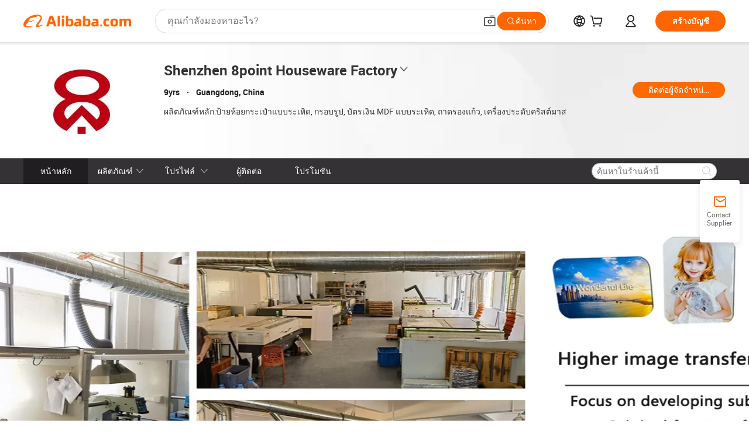

--- FILE ---
content_type: text/html;charset=UTF-8
request_url: https://8point.en.alibaba.com/th_TH/minisiteentrance.html
body_size: 53423
content:

<!DOCTYPE html>
<html lang="en">
<head prefix="og: http://ogp.me/ns#">
<script>window._timing = {};window._timing.html_start = Date.now();</script>
<meta charset="UTF-8"/><script>window.__APLUS_ABRATE__ = {"phantBucketName":"null",perf_group:""}</script><meta name="referrer" content="always"/><meta name="data-spm" content="a2700"/><meta name="viewport" content="viewport-fit=cover"/><link rel="shortcut icon" href="//is.alicdn.com/simg/single/icon/favicon.ico" type="image/x-icon"/><script>window._timing.prefetch_start = Date.now();</script>
<link rel="dns-prefetch" href="//s.alicdn.com" /><link rel="preconnect" href="//s.alicdn.com" /><script>window._timing.prefetch_end = Date.now();</script>
<link rel="preload" as="style" href="//s.alicdn.com/@g/icbu-decorate/icbu-mod-lib/3.1.25/index.css" onload="this.rel='stylesheet'">
<noscript><link rel="stylesheet" href="//s.alicdn.com/@g/icbu-decorate/icbu-mod-lib/3.1.25/index.css"></noscript>
<!-- the-new-header start --><style>.tnh-message-content .tnh-messages-nodata .tnh-messages-nodata-info .img{width:100%;height:101px;margin-top:40px;margin-bottom:20px;background:url(https://s.alicdn.com/@img/imgextra/i4/O1CN01lnw1WK1bGeXDIoBnB_!!6000000003438-2-tps-399-303.png) no-repeat center center;background-size:133px 101px}#popup-root .functional-content .thirdpart-login .icon-facebook{background-image:url(https://s.alicdn.com/@img/imgextra/i1/O1CN01hUG9f21b67dGOuB2W_!!6000000003415-55-tps-40-40.svg)}#popup-root .functional-content .thirdpart-login .icon-google{background-image:url(https://s.alicdn.com/@img/imgextra/i1/O1CN01Qd3ZsM1C2aAxLHO2h_!!6000000000023-2-tps-120-120.png)}#popup-root .functional-content .thirdpart-login .icon-linkedin{background-image:url(https://s.alicdn.com/@img/imgextra/i1/O1CN01qVG1rv1lNCYkhep7t_!!6000000004806-55-tps-40-40.svg)}.tnh-logo{z-index:9999;display:flex;flex-shrink:0;width:209px;height:29px;background:url(https://s.alicdn.com/@img/imgextra/i2/O1CN0153JdbU26g4bILVOyC_!!6000000007690-2-tps-418-58.png) no-repeat 0 0;background-size:209px 29px;cursor:pointer}html[dir=rtl] .tnh-logo{background:url(https://s.alicdn.com/@img/imgextra/i2/O1CN0153JdbU26g4bILVOyC_!!6000000007690-2-tps-418-58.png) no-repeat 100% 0}.tnh-new-logo{width:185px;background:url(https://s.alicdn.com/@img/imgextra/i1/O1CN01e5zQ2S1cAWz26ivMo_!!6000000003560-2-tps-920-110.png) no-repeat 0 0;background-size:185px 22px;height:22px}html[dir=rtl] .tnh-new-logo{background:url(https://s.alicdn.com/@img/imgextra/i1/O1CN01e5zQ2S1cAWz26ivMo_!!6000000003560-2-tps-920-110.png) no-repeat 100% 0}.source-in-europe{display:flex;gap:32px;padding:0 10px}.source-in-europe .divider{flex-shrink:0;width:1px;background-color:#ddd}.source-in-europe .sie_info{flex-shrink:0;width:520px}.source-in-europe .sie_info .sie_info-logo{display:inline-block!important;height:28px}.source-in-europe .sie_info .sie_info-title{margin-top:24px;font-weight:700;font-size:20px;line-height:26px}.source-in-europe .sie_info .sie_info-description{margin-top:8px;font-size:14px;line-height:18px}.source-in-europe .sie_info .sie_info-sell-list{margin-top:24px;display:flex;flex-wrap:wrap;justify-content:space-between;gap:16px}.source-in-europe .sie_info .sie_info-sell-list-item{width:calc(50% - 8px);display:flex;align-items:center;padding:20px 16px;gap:12px;border-radius:12px;font-size:14px;line-height:18px;font-weight:600}.source-in-europe .sie_info .sie_info-sell-list-item img{width:28px;height:28px}.source-in-europe .sie_info .sie_info-btn{display:inline-block;min-width:240px;margin-top:24px;margin-bottom:30px;padding:13px 24px;background-color:#f60;opacity:.9;color:#fff!important;border-radius:99px;font-size:16px;font-weight:600;line-height:22px;-webkit-text-decoration:none;text-decoration:none;text-align:center;cursor:pointer;border:none}.source-in-europe .sie_info .sie_info-btn:hover{opacity:1}.source-in-europe .sie_cards{display:flex;flex-grow:1}.source-in-europe .sie_cards .sie_cards-product-list{display:flex;flex-grow:1;flex-wrap:wrap;justify-content:space-between;gap:32px 16px;max-height:376px;overflow:hidden}.source-in-europe .sie_cards .sie_cards-product-list.lt-14{justify-content:flex-start}.source-in-europe .sie_cards .sie_cards-product{width:110px;height:172px;display:flex;flex-direction:column;align-items:center;color:#222;box-sizing:border-box}.source-in-europe .sie_cards .sie_cards-product .img{display:flex;justify-content:center;align-items:center;position:relative;width:88px;height:88px;overflow:hidden;border-radius:88px}.source-in-europe .sie_cards .sie_cards-product .img img{width:88px;height:88px;-o-object-fit:cover;object-fit:cover}.source-in-europe .sie_cards .sie_cards-product .img:after{content:"";background-color:#0000001a;position:absolute;left:0;top:0;width:100%;height:100%}html[dir=rtl] .source-in-europe .sie_cards .sie_cards-product .img:after{left:auto;right:0}.source-in-europe .sie_cards .sie_cards-product .text{font-size:12px;line-height:16px;display:-webkit-box;overflow:hidden;text-overflow:ellipsis;-webkit-box-orient:vertical;-webkit-line-clamp:1}.source-in-europe .sie_cards .sie_cards-product .sie_cards-product-title{margin-top:12px;color:#222}.source-in-europe .sie_cards .sie_cards-product .sie_cards-product-sell,.source-in-europe .sie_cards .sie_cards-product .sie_cards-product-country-list{margin-top:4px;color:#767676}.source-in-europe .sie_cards .sie_cards-product .sie_cards-product-country-list{display:flex;gap:8px}.source-in-europe .sie_cards .sie_cards-product .sie_cards-product-country-list.one-country{gap:4px}.source-in-europe .sie_cards .sie_cards-product .sie_cards-product-country-list img{width:18px;height:13px}.source-in-europe.source-in-europe-europages .sie_info-btn{background-color:#7faf0d}.source-in-europe.source-in-europe-europages .sie_info-sell-list-item{background-color:#f2f7e7}.source-in-europe.source-in-europe-europages .sie_card{background:#7faf0d0d}.source-in-europe.source-in-europe-wlw .sie_info-btn{background-color:#0060df}.source-in-europe.source-in-europe-wlw .sie_info-sell-list-item{background-color:#f1f5fc}.source-in-europe.source-in-europe-wlw .sie_card{background:#0060df0d}.tnh-sub-title{padding-left:12px;margin-left:13px;position:relative;color:#222;-webkit-text-decoration:none;text-decoration:none;white-space:nowrap;font-weight:600;font-size:20px;line-height:29px}html[dir=rtl] .tnh-sub-title{padding-left:0;padding-right:12px;margin-left:0;margin-right:13px}.tnh-sub-title:active{-webkit-text-decoration:none;text-decoration:none}.tnh-sub-title:before{content:"";height:24px;width:1px;position:absolute;display:inline-block;background-color:#222;left:0;top:50%;transform:translateY(-50%)}html[dir=rtl] .tnh-sub-title:before{left:auto;right:0}.popup-content{margin:auto;background:#fff;width:50%;padding:5px;border:1px solid #d7d7d7}[role=tooltip].popup-content{width:200px;box-shadow:0 0 3px #00000029;border-radius:5px}.popup-overlay{background:#00000080}[data-popup=tooltip].popup-overlay{background:transparent}.popup-arrow{filter:drop-shadow(0 -3px 3px rgba(0,0,0,.16));color:#fff;stroke-width:2px;stroke:#d7d7d7;stroke-dasharray:30px;stroke-dashoffset:-54px;inset:0}.tnh-badge{position:relative}.tnh-badge i{position:absolute;top:-8px;left:50%;height:16px;padding:0 6px;border-radius:8px;background-color:#e52828;color:#fff;font-style:normal;font-size:12px;line-height:16px}html[dir=rtl] .tnh-badge i{left:auto;right:50%}.tnh-badge-nf i{position:relative;top:auto;left:auto;height:16px;padding:0 8px;border-radius:8px;background-color:#e52828;color:#fff;font-style:normal;font-size:12px;line-height:16px}html[dir=rtl] .tnh-badge-nf i{left:auto;right:auto}.tnh-button{display:block;flex-shrink:0;height:36px;padding:0 24px;outline:none;border-radius:9999px;background-color:#f60;color:#fff!important;text-align:center;font-weight:600;font-size:14px;line-height:36px;cursor:pointer}.tnh-button:active{-webkit-text-decoration:none;text-decoration:none;transform:scale(.9)}.tnh-button:hover{background-color:#d04a0a}@keyframes circle-360-l0%{transform:rotate(0)to{transform:rotate(360deg)}}@keyframes circle-360-rtl{0%{transform:rotate(0)}to{transform:rotate(-360deg)}}.circle-360{animation:circle-360-ltr infinite 1s linear;-webkit-animation:circle-360-ltr infinite 1s linear}html[dir=rtl] .circle-360{animation:circle-360-rtl infinite 1s linear;-webkit-animation:circle-360-rtl infinite 1s linear}.tnh-loading{display:flex;align-items:center;justify-content:center;width:100%}.tnh-loading .tnh-icon{color:#ddd;font-size:40px}#the-new-header.tnh-fixed{position:fixed;top:0;left:0;border-bottom:1px solid #ddd;background-color:#fff!important}html[dir=rtl] #the-new-header.tnh-fixed{left:auto;right:0}.tnh-overlay{position:fixed;top:0;left:0;width:100%;height:100vh}html[dir=rtl] .tnh-overlay{left:auto;right:0}.tnh-icon{display:inline-block;width:1em;height:1em;margin-right:6px;overflow:hidden;vertical-align:-.15em;fill:currentColor}html[dir=rtl] .tnh-icon{margin-right:0;margin-left:6px}.tnh-hide{display:none}.tnh-more{color:#222!important;-webkit-text-decoration:underline!important;text-decoration:underline!important}#the-new-header.tnh-dark{background-color:transparent;color:#fff}#the-new-header.tnh-dark a:link,#the-new-header.tnh-dark a:visited,#the-new-header.tnh-dark a:hover,#the-new-header.tnh-dark a:active,#the-new-header.tnh-dark .tnh-sign-in{color:#fff}#the-new-header.tnh-dark .functional-content a{color:#222}#the-new-header.tnh-dark .tnh-logo{background:url(https://s.alicdn.com/@img/imgextra/i2/O1CN01kNCWs61cTlUC9Pjmu_!!6000000003602-2-tps-418-58.png) no-repeat 0 0;background-size:209px 29px}#the-new-header.tnh-dark .tnh-new-logo{background:url(https://s.alicdn.com/@img/imgextra/i4/O1CN011ZJg9l24hKaeQlVNh_!!6000000007422-2-tps-1380-165.png) no-repeat 0 0;background-size:auto 22px}#the-new-header.tnh-dark .tnh-sub-title{color:#fff}#the-new-header.tnh-dark .tnh-sub-title:before{content:"";height:24px;width:1px;position:absolute;display:inline-block;background-color:#fff;left:0;top:50%;transform:translateY(-50%)}html[dir=rtl] #the-new-header.tnh-dark .tnh-sub-title:before{left:auto;right:0}#the-new-header.tnh-white,#the-new-header.tnh-white-overlay{background-color:#fff;color:#222}#the-new-header.tnh-white a:link,#the-new-header.tnh-white-overlay a:link,#the-new-header.tnh-white a:visited,#the-new-header.tnh-white-overlay a:visited,#the-new-header.tnh-white a:hover,#the-new-header.tnh-white-overlay a:hover,#the-new-header.tnh-white a:active,#the-new-header.tnh-white-overlay a:active,#the-new-header.tnh-white .tnh-sign-in,#the-new-header.tnh-white-overlay .tnh-sign-in{color:#222}#the-new-header.tnh-white .tnh-logo,#the-new-header.tnh-white-overlay .tnh-logo{background:url(https://s.alicdn.com/@img/imgextra/i2/O1CN0153JdbU26g4bILVOyC_!!6000000007690-2-tps-418-58.png) no-repeat 0 0;background-size:209px 29px}#the-new-header.tnh-white .tnh-new-logo,#the-new-header.tnh-white-overlay .tnh-new-logo{background:url(https://s.alicdn.com/@img/imgextra/i1/O1CN01e5zQ2S1cAWz26ivMo_!!6000000003560-2-tps-920-110.png) no-repeat 0 0;background-size:auto 22px}#the-new-header.tnh-white .tnh-sub-title,#the-new-header.tnh-white-overlay .tnh-sub-title{color:#222}#the-new-header.tnh-white{border-bottom:1px solid #ddd;background-color:#fff!important}#the-new-header.tnh-no-border{border:none}@keyframes color-change-to-fff{0%{background:transparent}to{background:#fff}}#the-new-header.tnh-white-overlay{animation:color-change-to-fff .1s cubic-bezier(.65,0,.35,1);-webkit-animation:color-change-to-fff .1s cubic-bezier(.65,0,.35,1)}.ta-content .ta-card{display:flex;align-items:center;justify-content:flex-start;width:49%;height:120px;margin-bottom:20px;padding:20px;border-radius:16px;background-color:#f7f7f7}.ta-content .ta-card .img{width:70px;height:70px;background-size:70px 70px}.ta-content .ta-card .text{display:flex;align-items:center;justify-content:space-between;width:calc(100% - 76px);margin-left:16px;font-size:20px;line-height:26px}html[dir=rtl] .ta-content .ta-card .text{margin-left:0;margin-right:16px}.ta-content .ta-card .text h3{max-width:200px;margin-right:8px;text-align:left;font-weight:600;font-size:14px}html[dir=rtl] .ta-content .ta-card .text h3{margin-right:0;margin-left:8px;text-align:right}.ta-content .ta-card .text .tnh-icon{flex-shrink:0;font-size:24px}.ta-content .ta-card .text .tnh-icon.rtl{transform:scaleX(-1)}.ta-content{display:flex;justify-content:space-between}.ta-content .info{width:50%;margin:40px 40px 40px 134px}html[dir=rtl] .ta-content .info{margin:40px 134px 40px 40px}.ta-content .info h3{display:block;margin:20px 0 28px;font-weight:600;font-size:32px;line-height:40px}.ta-content .info .img{width:212px;height:32px}.ta-content .info .tnh-button{display:block;width:180px;color:#fff}.ta-content .cards{display:flex;flex-shrink:0;flex-wrap:wrap;justify-content:space-between;width:716px}.help-center-content{display:flex;justify-content:center;gap:40px}.help-center-content .hc-item{display:flex;flex-direction:column;align-items:center;justify-content:center;width:280px;height:144px;border:1px solid #ddd;font-size:14px}.help-center-content .hc-item .tnh-icon{margin-bottom:14px;font-size:40px;line-height:40px}.help-center-content .help-center-links{min-width:250px;margin-left:40px;padding-left:40px;border-left:1px solid #ddd}html[dir=rtl] .help-center-content .help-center-links{margin-left:0;margin-right:40px;padding-left:0;padding-right:40px;border-left:none;border-right:1px solid #ddd}.help-center-content .help-center-links a{display:block;padding:12px 14px;outline:none;color:#222;-webkit-text-decoration:none;text-decoration:none;font-size:14px}.help-center-content .help-center-links a:hover{-webkit-text-decoration:underline!important;text-decoration:underline!important}.get-the-app-content-tnh{display:flex;justify-content:center;flex:0 0 auto}.get-the-app-content-tnh .info-tnh .title-tnh{font-weight:700;font-size:20px;margin-bottom:20px}.get-the-app-content-tnh .info-tnh .content-wrapper{display:flex;justify-content:center}.get-the-app-content-tnh .info-tnh .content-tnh{margin-right:40px;width:300px;font-size:16px}html[dir=rtl] .get-the-app-content-tnh .info-tnh .content-tnh{margin-right:0;margin-left:40px}.get-the-app-content-tnh .info-tnh a{-webkit-text-decoration:underline!important;text-decoration:underline!important}.get-the-app-content-tnh .download{display:flex}.get-the-app-content-tnh .download .store{display:flex;flex-direction:column;margin-right:40px}html[dir=rtl] .get-the-app-content-tnh .download .store{margin-right:0;margin-left:40px}.get-the-app-content-tnh .download .store a{margin-bottom:20px}.get-the-app-content-tnh .download .store a img{height:44px}.get-the-app-content-tnh .download .qr img{height:120px}.get-the-app-content-tnh-wrapper{display:flex;justify-content:center;align-items:start;height:100%}.get-the-app-content-tnh-divider{width:1px;height:100%;background-color:#ddd;margin:0 67px;flex:0 0 auto}.tnh-alibaba-lens-install-btn{background-color:#f60;height:48px;border-radius:65px;padding:0 24px;margin-left:71px;color:#fff;flex:0 0 auto;display:flex;align-items:center;border:none;cursor:pointer;font-size:16px;font-weight:600;line-height:22px}html[dir=rtl] .tnh-alibaba-lens-install-btn{margin-left:0;margin-right:71px}.tnh-alibaba-lens-install-btn img{width:24px;height:24px}.tnh-alibaba-lens-install-btn span{margin-left:8px}html[dir=rtl] .tnh-alibaba-lens-install-btn span{margin-left:0;margin-right:8px}.tnh-alibaba-lens-info{display:flex;margin-bottom:20px;font-size:16px}.tnh-alibaba-lens-info div{width:400px}.tnh-alibaba-lens-title{color:#222;font-family:Inter;font-size:20px;font-weight:700;line-height:26px;margin-bottom:20px}.tnh-alibaba-lens-extra{-webkit-text-decoration:underline!important;text-decoration:underline!important;font-size:16px;font-style:normal;font-weight:400;line-height:22px}.featured-content{display:flex;justify-content:center;gap:40px}.featured-content .card-links{min-width:250px;margin-left:40px;padding-left:40px;border-left:1px solid #ddd}html[dir=rtl] .featured-content .card-links{margin-left:0;margin-right:40px;padding-left:0;padding-right:40px;border-left:none;border-right:1px solid #ddd}.featured-content .card-links a{display:block;padding:14px;outline:none;-webkit-text-decoration:none;text-decoration:none;font-size:14px}.featured-content .card-links a:hover{-webkit-text-decoration:underline!important;text-decoration:underline!important}.featured-content .featured-item{display:flex;flex-direction:column;align-items:center;justify-content:center;width:280px;height:144px;border:1px solid #ddd;color:#222;font-size:14px}.featured-content .featured-item .tnh-icon{margin-bottom:14px;font-size:40px;line-height:40px}.buyer-central-content{display:flex;justify-content:space-between;gap:30px;margin:auto 20px;font-size:14px}.buyer-central-content .bcc-item{width:20%}.buyer-central-content .bcc-item .bcc-item-title,.buyer-central-content .bcc-item .bcc-item-child{margin-bottom:18px}.buyer-central-content .bcc-item .bcc-item-title{font-weight:600}.buyer-central-content .bcc-item .bcc-item-child a:hover{-webkit-text-decoration:underline!important;text-decoration:underline!important}.become-supplier-content{display:flex;justify-content:center;gap:40px}.become-supplier-content a{display:flex;flex-direction:column;align-items:center;justify-content:center;width:280px;height:144px;padding:0 20px;border:1px solid #ddd;font-size:14px}.become-supplier-content a .tnh-icon{margin-bottom:14px;font-size:40px;line-height:40px}.become-supplier-content a .become-supplier-content-desc{height:44px;text-align:center}@keyframes sub-header-title-hover{0%{transform:scaleX(.4);-webkit-transform:scaleX(.4)}to{transform:scaleX(1);-webkit-transform:scaleX(1)}}.sub-header{min-width:1200px;max-width:1580px;height:36px;margin:0 auto;overflow:hidden;font-size:14px}.sub-header .sub-header-top{position:absolute;bottom:0;z-index:2;width:100%;min-width:1200px;max-width:1600px;height:36px;margin:0 auto;background-color:transparent}.sub-header .sub-header-default{display:flex;justify-content:space-between;width:100%;height:40px;padding:0 40px}.sub-header .sub-header-default .sub-header-main,.sub-header .sub-header-default .sub-header-sub{display:flex;align-items:center;justify-content:space-between;gap:28px}.sub-header .sub-header-default .sub-header-main .sh-current-item .animated-tab-content,.sub-header .sub-header-default .sub-header-sub .sh-current-item .animated-tab-content{top:108px;opacity:1;visibility:visible}.sub-header .sub-header-default .sub-header-main .sh-current-item .animated-tab-content img,.sub-header .sub-header-default .sub-header-sub .sh-current-item .animated-tab-content img{display:inline}.sub-header .sub-header-default .sub-header-main .sh-current-item .animated-tab-content .item-img,.sub-header .sub-header-default .sub-header-sub .sh-current-item .animated-tab-content .item-img{display:block}.sub-header .sub-header-default .sub-header-main .sh-current-item .tab-title:after,.sub-header .sub-header-default .sub-header-sub .sh-current-item .tab-title:after{position:absolute;bottom:1px;display:block;width:100%;height:2px;border-bottom:2px solid #222!important;content:" ";animation:sub-header-title-hover .3s cubic-bezier(.6,0,.4,1) both;-webkit-animation:sub-header-title-hover .3s cubic-bezier(.6,0,.4,1) both}.sub-header .sub-header-default .sub-header-main .sh-current-item .tab-title-click:hover,.sub-header .sub-header-default .sub-header-sub .sh-current-item .tab-title-click:hover{-webkit-text-decoration:underline;text-decoration:underline}.sub-header .sub-header-default .sub-header-main .sh-current-item .tab-title-click:after,.sub-header .sub-header-default .sub-header-sub .sh-current-item .tab-title-click:after{display:none}.sub-header .sub-header-default .sub-header-main>div,.sub-header .sub-header-default .sub-header-sub>div{display:flex;align-items:center;margin-top:-2px;cursor:pointer}.sub-header .sub-header-default .sub-header-main>div:last-child,.sub-header .sub-header-default .sub-header-sub>div:last-child{padding-right:0}html[dir=rtl] .sub-header .sub-header-default .sub-header-main>div:last-child,html[dir=rtl] .sub-header .sub-header-default .sub-header-sub>div:last-child{padding-right:0;padding-left:0}.sub-header .sub-header-default .sub-header-main>div:last-child.sh-current-item:after,.sub-header .sub-header-default .sub-header-sub>div:last-child.sh-current-item:after{width:100%}.sub-header .sub-header-default .sub-header-main>div .tab-title,.sub-header .sub-header-default .sub-header-sub>div .tab-title{position:relative;height:36px}.sub-header .sub-header-default .sub-header-main>div .animated-tab-content,.sub-header .sub-header-default .sub-header-sub>div .animated-tab-content{position:absolute;top:108px;left:0;width:100%;overflow:hidden;border-top:1px solid #ddd;background-color:#fff;opacity:0;visibility:hidden}html[dir=rtl] .sub-header .sub-header-default .sub-header-main>div .animated-tab-content,html[dir=rtl] .sub-header .sub-header-default .sub-header-sub>div .animated-tab-content{left:auto;right:0}.sub-header .sub-header-default .sub-header-main>div .animated-tab-content img,.sub-header .sub-header-default .sub-header-sub>div .animated-tab-content img{display:none}.sub-header .sub-header-default .sub-header-main>div .animated-tab-content .item-img,.sub-header .sub-header-default .sub-header-sub>div .animated-tab-content .item-img{display:none}.sub-header .sub-header-default .sub-header-main>div .tab-content,.sub-header .sub-header-default .sub-header-sub>div .tab-content{display:flex;justify-content:flex-start;width:100%;min-width:1200px;max-height:calc(100vh - 220px)}.sub-header .sub-header-default .sub-header-main>div .tab-content .animated-tab-content-children,.sub-header .sub-header-default .sub-header-sub>div .tab-content .animated-tab-content-children{width:100%;min-width:1200px;max-width:1600px;margin:40px auto;padding:0 40px;opacity:0}.sub-header .sub-header-default .sub-header-main>div .tab-content .animated-tab-content-children-no-animation,.sub-header .sub-header-default .sub-header-sub>div .tab-content .animated-tab-content-children-no-animation{opacity:1}.sub-header .sub-header-props{height:36px}.sub-header .sub-header-props-hide{position:relative;height:0;padding:0 40px}.sub-header .rounded{border-radius:8px}.tnh-logo{z-index:9999;display:flex;flex-shrink:0;width:209px;height:29px;background:url(https://s.alicdn.com/@img/imgextra/i2/O1CN0153JdbU26g4bILVOyC_!!6000000007690-2-tps-418-58.png) no-repeat 0 0;background-size:209px 29px;cursor:pointer}html[dir=rtl] .tnh-logo{background:url(https://s.alicdn.com/@img/imgextra/i2/O1CN0153JdbU26g4bILVOyC_!!6000000007690-2-tps-418-58.png) no-repeat 100% 0}.tnh-new-logo{width:185px;background:url(https://s.alicdn.com/@img/imgextra/i1/O1CN01e5zQ2S1cAWz26ivMo_!!6000000003560-2-tps-920-110.png) no-repeat 0 0;background-size:185px 22px;height:22px}html[dir=rtl] .tnh-new-logo{background:url(https://s.alicdn.com/@img/imgextra/i1/O1CN01e5zQ2S1cAWz26ivMo_!!6000000003560-2-tps-920-110.png) no-repeat 100% 0}#popup-root .functional-content{width:360px;max-height:calc(100vh - 40px);padding:20px;border-radius:12px;background-color:#fff;box-shadow:0 6px 12px 4px #00000014;-webkit-box-shadow:0 6px 12px 4px rgba(0,0,0,.08)}#popup-root .functional-content a{outline:none}#popup-root .functional-content a:link,#popup-root .functional-content a:visited,#popup-root .functional-content a:hover,#popup-root .functional-content a:active{color:#222;-webkit-text-decoration:none;text-decoration:none}#popup-root .functional-content ul{padding:0;list-style:none}#popup-root .functional-content h3{font-weight:600;font-size:14px;line-height:18px;color:#222}#popup-root .functional-content .css-jrh21l-control{outline:none!important;border-color:#ccc;box-shadow:none}#popup-root .functional-content .css-jrh21l-control .css-15lsz6c-indicatorContainer{color:#ccc}#popup-root .functional-content .thirdpart-login{display:flex;justify-content:space-between;width:245px;margin:0 auto 20px}#popup-root .functional-content .thirdpart-login a{border-radius:8px}#popup-root .functional-content .thirdpart-login .icon-facebook{background-image:url(https://s.alicdn.com/@img/imgextra/i1/O1CN01hUG9f21b67dGOuB2W_!!6000000003415-55-tps-40-40.svg)}#popup-root .functional-content .thirdpart-login .icon-google{background-image:url(https://s.alicdn.com/@img/imgextra/i1/O1CN01Qd3ZsM1C2aAxLHO2h_!!6000000000023-2-tps-120-120.png)}#popup-root .functional-content .thirdpart-login .icon-linkedin{background-image:url(https://s.alicdn.com/@img/imgextra/i1/O1CN01qVG1rv1lNCYkhep7t_!!6000000004806-55-tps-40-40.svg)}#popup-root .functional-content .login-with{width:100%;text-align:center;margin-bottom:16px}#popup-root .functional-content .login-tips{font-size:12px;margin-bottom:20px;color:#767676}#popup-root .functional-content .login-tips a{outline:none;color:#767676!important;-webkit-text-decoration:underline!important;text-decoration:underline!important}#popup-root .functional-content .tnh-button{outline:none!important;color:#fff}#popup-root .functional-content .login-links>div{border-top:1px solid #ddd}#popup-root .functional-content .login-links>div ul{margin:8px 0;list-style:none}#popup-root .functional-content .login-links>div a{display:flex;align-items:center;min-height:40px;-webkit-text-decoration:none;text-decoration:none;font-size:14px;color:#222}#popup-root .functional-content .login-links>div a:hover{margin:0 -20px;padding:0 20px;background-color:#f4f4f4;font-weight:600}.tnh-languages{position:relative;display:flex}.tnh-languages .current{display:flex;align-items:center}.tnh-languages .current>div{margin-right:4px}html[dir=rtl] .tnh-languages .current>div{margin-right:0;margin-left:4px}.tnh-languages .current .tnh-icon{font-size:24px}.tnh-languages .current .tnh-icon:last-child{margin-right:0}html[dir=rtl] .tnh-languages .current .tnh-icon:last-child{margin-right:0;margin-left:0}.tnh-languages-overlay{font-size:14px}.tnh-languages-overlay .tnh-l-o-title{margin-bottom:8px;font-weight:600;font-size:14px;line-height:18px}.tnh-languages-overlay .tnh-l-o-select{width:100%;margin:8px 0 16px}.tnh-languages-overlay .select-item{background-color:#fff4ed}.tnh-languages-overlay .tnh-l-o-control{display:flex;justify-content:center}.tnh-languages-overlay .tnh-l-o-control .tnh-button{width:100%}.tnh-cart-content{max-height:600px;overflow-y:scroll}.tnh-cart-content .tnh-cart-item h3{overflow:hidden;text-overflow:ellipsis;white-space:nowrap}.tnh-cart-content .tnh-cart-item h3 a:hover{-webkit-text-decoration:underline!important;text-decoration:underline!important}.cart-popup-content{padding:0!important}.cart-popup-content .cart-logged-popup-arrow{transform:translate(-20px)}html[dir=rtl] .cart-popup-content .cart-logged-popup-arrow{transform:translate(20px)}.tnh-ma-content .tnh-ma-content-title{display:flex;align-items:center;margin-bottom:20px}.tnh-ma-content .tnh-ma-content-title h3{margin:0 12px 0 0;overflow:hidden;text-overflow:ellipsis;white-space:nowrap}html[dir=rtl] .tnh-ma-content .tnh-ma-content-title h3{margin:0 0 0 12px}.tnh-ma-content .tnh-ma-content-title img{height:16px}.ma-portrait-waiting{margin-left:12px}html[dir=rtl] .ma-portrait-waiting{margin-left:0;margin-right:12px}.tnh-message-content .tnh-messages-buyer .tnh-messages-list{display:flex;flex-direction:column}.tnh-message-content .tnh-messages-buyer .tnh-messages-list .tnh-message-unread-item{display:flex;align-items:center;justify-content:space-between;padding:16px 0;color:#222}.tnh-message-content .tnh-messages-buyer .tnh-messages-list .tnh-message-unread-item:last-child{margin-bottom:20px}.tnh-message-content .tnh-messages-buyer .tnh-messages-list .tnh-message-unread-item .img{width:48px;height:48px;margin-right:12px;overflow:hidden;border:1px solid #ddd;border-radius:100%}html[dir=rtl] .tnh-message-content .tnh-messages-buyer .tnh-messages-list .tnh-message-unread-item .img{margin-right:0;margin-left:12px}.tnh-message-content .tnh-messages-buyer .tnh-messages-list .tnh-message-unread-item .img img{width:48px;height:48px;-o-object-fit:cover;object-fit:cover}.tnh-message-content .tnh-messages-buyer .tnh-messages-list .tnh-message-unread-item .user-info{display:flex;flex-direction:column}.tnh-message-content .tnh-messages-buyer .tnh-messages-list .tnh-message-unread-item .user-info strong{margin-bottom:6px;font-weight:600;font-size:14px}.tnh-message-content .tnh-messages-buyer .tnh-messages-list .tnh-message-unread-item .user-info span{width:220px;margin-right:12px;overflow:hidden;text-overflow:ellipsis;white-space:nowrap;font-size:12px}html[dir=rtl] .tnh-message-content .tnh-messages-buyer .tnh-messages-list .tnh-message-unread-item .user-info span{margin-right:0;margin-left:12px}.tnh-message-content .tnh-messages-unread-content{margin:20px 0;text-align:center;font-size:14px}.tnh-message-content .tnh-messages-unread-hascookie{display:flex;flex-direction:column;margin:20px 0 16px;text-align:center;font-size:14px}.tnh-message-content .tnh-messages-unread-hascookie strong{margin-bottom:20px}.tnh-message-content .tnh-messages-nodata .tnh-messages-nodata-info{display:flex;flex-direction:column;text-align:center}.tnh-message-content .tnh-messages-nodata .tnh-messages-nodata-info .img{width:100%;height:101px;margin-top:40px;margin-bottom:20px;background:url(https://s.alicdn.com/@img/imgextra/i4/O1CN01lnw1WK1bGeXDIoBnB_!!6000000003438-2-tps-399-303.png) no-repeat center center;background-size:133px 101px}.tnh-message-content .tnh-messages-nodata .tnh-messages-nodata-info span{margin-bottom:40px}.tnh-order-content .tnh-order-buyer,.tnh-order-content .tnh-order-seller{display:flex;flex-direction:column;margin-bottom:20px;font-size:14px}.tnh-order-content .tnh-order-buyer h3,.tnh-order-content .tnh-order-seller h3{margin-bottom:16px;font-size:14px;line-height:18px}.tnh-order-content .tnh-order-buyer a,.tnh-order-content .tnh-order-seller a{padding:11px 0;color:#222!important}.tnh-order-content .tnh-order-buyer a:hover,.tnh-order-content .tnh-order-seller a:hover{-webkit-text-decoration:underline!important;text-decoration:underline!important}.tnh-order-content .tnh-order-buyer a span,.tnh-order-content .tnh-order-seller a span{margin-right:4px}html[dir=rtl] .tnh-order-content .tnh-order-buyer a span,html[dir=rtl] .tnh-order-content .tnh-order-seller a span{margin-right:0;margin-left:4px}.tnh-order-content .tnh-order-seller,.tnh-order-content .tnh-order-ta{padding-top:20px;border-top:1px solid #ddd}.tnh-order-content .tnh-order-seller:first-child,.tnh-order-content .tnh-order-ta:first-child{border-top:0;padding-top:0}.tnh-order-content .tnh-order-ta .img{margin-bottom:12px}.tnh-order-content .tnh-order-ta .img img{width:186px;height:28px;-o-object-fit:cover;object-fit:cover}.tnh-order-content .tnh-order-ta .ta-info{margin-bottom:16px;font-size:14px;line-height:18px}.tnh-order-content .tnh-order-ta .ta-info a{margin-left:4px;-webkit-text-decoration:underline!important;text-decoration:underline!important}html[dir=rtl] .tnh-order-content .tnh-order-ta .ta-info a{margin-left:0;margin-right:4px}.tnh-order-content .tnh-order-nodata .ta-info .ta-logo{margin:24px 0 16px}.tnh-order-content .tnh-order-nodata .ta-info .ta-logo img{height:28px}.tnh-order-content .tnh-order-nodata .ta-info h3{margin-bottom:24px;font-size:20px}.tnh-order-content .tnh-order-nodata .ta-card{display:flex;align-items:center;justify-content:flex-start;margin-bottom:20px;color:#222}.tnh-order-content .tnh-order-nodata .ta-card:hover{-webkit-text-decoration:underline!important;text-decoration:underline!important}.tnh-order-content .tnh-order-nodata .ta-card .img{width:36px;height:36px;margin-right:8px;background-size:36px 36px!important}html[dir=rtl] .tnh-order-content .tnh-order-nodata .ta-card .img{margin-right:0;margin-left:8px}.tnh-order-content .tnh-order-nodata .ta-card .text{display:flex;align-items:center;justify-content:space-between}.tnh-order-content .tnh-order-nodata .ta-card .text h3{margin:0;font-weight:600;font-size:14px}.tnh-order-content .tnh-order-nodata .ta-card .text .tnh-icon{display:none}.tnh-order-content .tnh-order-nodata .tnh-more{display:block;margin-bottom:24px}.tnh-login{display:flex;flex-grow:2;flex-shrink:1;align-items:center;justify-content:space-between}.tnh-login .tnh-sign-in,.tnh-login .tnh-sign-up{flex-grow:1}.tnh-login .tnh-sign-in{display:flex;align-items:center;justify-content:center;margin-right:28px;color:#222}html[dir=rtl] .tnh-login .tnh-sign-in{margin-right:0;margin-left:28px}.tnh-login .tnh-sign-in:hover{-webkit-text-decoration:underline!important;text-decoration:underline!important}.tnh-login .tnh-sign-up{min-width:120px;color:#fff}.tnh-login .tnh-icon{font-size:24px}.tnh-loggedin{display:flex;align-items:center;gap:28px}.tnh-loggedin .tnh-icon{margin-right:0;font-size:24px}html[dir=rtl] .tnh-loggedin .tnh-icon{margin-right:0;margin-left:0}.tnh-loggedin .user-portrait{width:36px;height:36px;border-radius:36px}.sign-in-content{max-height:calc(100vh - 20px);margin:-20px;padding:20px;overflow-y:scroll}.sign-in-content-title,.sign-in-content-button{margin-bottom:20px}.ma-content{border-radius:12px 5px 12px 12px!important}html[dir=rtl] .ma-content{border-radius:5px 12px 12px!important}.tnh-ship-to{position:relative;display:flex;justify-content:center}.tnh-ship-to .ship-to-tips{position:absolute;border-radius:16px;width:400px;background:#222;padding:16px;color:#fff;top:50px;z-index:9999;box-shadow:0 4px 12px #0003;cursor:auto}.tnh-ship-to .ship-to-tips:before{content:"";width:0;height:0;border-left:8px solid transparent;border-right:8px solid transparent;border-bottom:8px solid #222;position:absolute;top:-8px;left:50%;margin-left:-8px}html[dir=rtl] .tnh-ship-to .ship-to-tips:before{left:auto;right:50%;margin-left:0;margin-right:-8px}.tnh-ship-to .ship-to-tips .ship-to-tips-container{display:flex;flex-direction:column}.tnh-ship-to .ship-to-tips .ship-to-tips-container .ship-to-tips-title-container{display:flex;justify-content:space-between}.tnh-ship-to .ship-to-tips .ship-to-tips-container .ship-to-tips-title-container>img{width:24px;height:24px;cursor:pointer;margin-left:8px}html[dir=rtl] .tnh-ship-to .ship-to-tips .ship-to-tips-container .ship-to-tips-title-container>img{margin-left:0;margin-right:8px}.tnh-ship-to .ship-to-tips .ship-to-tips-container .ship-to-tips-title-container .ship-to-tips-title{color:#fff;font-size:14px;font-weight:600;line-height:18px}.tnh-ship-to .ship-to-tips .ship-to-tips-container .ship-to-tips-desc{color:#fff;font-size:14px;font-weight:400;line-height:18px;padding-right:32px}html[dir=rtl] .tnh-ship-to .ship-to-tips .ship-to-tips-container .ship-to-tips-desc{padding-right:0;padding-left:32px}.tnh-ship-to .ship-to-tips .ship-to-tips-container .ship-to-tips-actions{margin-top:12px;display:flex;align-items:center}.tnh-ship-to .ship-to-tips .ship-to-tips-container .ship-to-tips-actions .ship-to-action{margin-left:8px;padding:4px 8px;border-radius:50px;font-size:12px;line-height:16px;font-weight:600;cursor:pointer}html[dir=rtl] .tnh-ship-to .ship-to-tips .ship-to-tips-container .ship-to-tips-actions .ship-to-action{margin-left:0;margin-right:8px}.tnh-ship-to .ship-to-tips .ship-to-tips-container .ship-to-tips-actions .ship-to-action:first-child{margin-left:0}html[dir=rtl] .tnh-ship-to .ship-to-tips .ship-to-tips-container .ship-to-tips-actions .ship-to-action:first-child{margin-left:0;margin-right:0}.tnh-ship-to .ship-to-tips .ship-to-tips-container .ship-to-tips-actions .ship-to-action.primary{background-color:#fff;color:#222}.tnh-ship-to .ship-to-tips .ship-to-tips-container .ship-to-tips-actions .ship-to-action.secondary{color:#fff}.tnh-ship-to .tnh-current-country{display:flex;flex-direction:column}.tnh-ship-to .tnh-current-country .deliver-span{font-size:12px;font-weight:400;line-height:16px}.tnh-ship-to .tnh-country-flag{min-width:23px;display:flex;align-items:center}.tnh-ship-to .tnh-country-flag img{height:14px;margin-right:4px}html[dir=rtl] .tnh-ship-to .tnh-country-flag img{margin-right:0;margin-left:4px}.tnh-ship-to .tnh-country-flag>span{font-size:14px;font-weight:600}.tnh-ship-to-content{width:382px!important;padding:0!important}.tnh-ship-to-content .crated-header-ship-to{border-radius:12px}.tnh-smart-assistant{display:flex}.tnh-smart-assistant>img{height:36px}.tnh-no-scenes{position:absolute;top:0;left:0;z-index:9999;width:100%;height:108px;background-color:#00000080;color:#fff;text-align:center;font-size:30px;line-height:108px}html[dir=rtl] .tnh-no-scenes{left:auto;right:0}body{line-height:inherit;margin:0}.the-new-header-wrapper{min-height:109px}.the-new-header{position:relative;width:100%;font-size:14px;font-family:Inter,SF Pro Text,Roboto,Helvetica Neue,Helvetica,Tahoma,Arial,PingFang SC,Microsoft YaHei;line-height:18px}.the-new-header *,.the-new-header :after,.the-new-header :before{box-sizing:border-box}.the-new-header ul,.the-new-header li{margin:0;padding:0;list-style:none}.the-new-header a{text-decoration:inherit}.the-new-header .header-content{min-width:1200px;max-width:1580px;margin:0 auto;padding:0 40px;font-size:14px}.the-new-header .header-content .tnh-main{display:flex;align-items:center;justify-content:space-between;height:72px}.the-new-header .header-content .tnh-main .tnh-logo-content{display:flex}.the-new-header .header-content .tnh-main .tnh-searchbar{flex-grow:1;flex-shrink:1;margin:0 40px}.the-new-header .header-content .tnh-main .functional{display:flex;flex-shrink:0;align-items:center;gap:28px}.the-new-header .header-content .tnh-main .functional>div{cursor:pointer}@media (max-width: 1440){.the-new-header .header-content .main .tnh-searchbar{margin:0 28px!important}}@media (max-width: 1280px){.hide-item{display:none}.the-new-header .header-content .main .tnh-searchbar{margin:0 24px!important}.tnh-languages{width:auto!important}.sub-header .sub-header-main>div:last-child,.sub-header .sub-header-sub>div:last-child{padding-right:0!important}html[dir=rtl] .sub-header .sub-header-main>div:last-child,html[dir=rtl] .sub-header .sub-header-sub>div:last-child{padding-right:0!important;padding-left:0!important}.functional .tnh-login .tnh-sign-in{margin-right:24px!important}html[dir=rtl] .functional .tnh-login .tnh-sign-in{margin-right:0!important;margin-left:24px!important}.tnh-languages{min-width:30px}}.tnh-popup-root .functional-content{top:60px!important;color:#222}@media (max-height: 550px){.ship-to-content,.tnh-languages-overlay{max-height:calc(100vh - 180px)!important;overflow-y:scroll!important}}.cratedx-doc-playground-preview{position:fixed;top:0;left:0;padding:0}html[dir=rtl] .cratedx-doc-playground-preview{left:auto;right:0}</style>
<!-- shop-render start --><style>body,h1,h2,h3,h4,h5,h6,hr,p,blockquote,dl,dt,dd,ul,ol,li,pre,form,fieldset,legend,button,input,textarea,th,td{margin:0;padding:0}body{font:14px/1.5}h1,h2,h3,h4,h5,h6{font-size:100%}a:hover{text-decoration:underline}.root{overflow-x:hidden}.root .layout-220-960{display:flex;justify-content:space-between;margin:0 auto;width:100%;max-width:1200px}.root .layout-220-960 .grid220{display:inline-block;width:220px}.root .layout-220-960 .grid960{display:inline-block;width:960px}.root .J_module{margin:0 auto 20px;width:100%}.root .J_module.hideBottom,.root .J_module:empty{margin-bottom:0}.root #bd .J_module{max-width:1200px}.root #bd .J_module.fluid{max-width:100%}.root #bd .J_module.full{position:relative;left:50%;margin-left:-960px;width:1920px;max-width:1920px}.root #fc .J_module{margin:0}.next-pagination .next-btn{border-radius:3px}.next-pagination .next-btn.current{color:#fff}.J_module.module_loaded{background-image:none;background-size:initial;min-height:initial}.sc-hd-prefix-mask{z-index:9998!important}.xman-popup{z-index:9999!important}body.companyProfile .root #hd .J_module,body.factory .root #hd .J_module{margin-bottom:0}body.companyProfile .root #bd,body.factory .root #bd{padding:20px 0 1px;background:#f5f5f5}body.companyProfile .root #bd .J_module,body.factory .root #bd .J_module{margin-bottom:20px}body.companyProfile .root #bd .J_module:empty,body.factory .root #bd .J_module:empty{margin-bottom:0}body.companyProfile .icbu-mod-wrapper,body.factory .icbu-mod-wrapper{border-radius:10px}body.companyProfile .icbu-mod-wrapper.v2,body.factory .icbu-mod-wrapper.v2{padding:0;border:1px solid #f4f4f4}body.companyProfile .icbu-mod-wrapper.v3>.wrap-box,body.factory .icbu-mod-wrapper.v3>.wrap-box{padding:0}body.companyProfile .wrap-box,body.factory .wrap-box{border:none;padding:20px}body.products .root #hd .J_module{margin-bottom:0}body.products .root #bd{padding:20px 0 1px;background-color:#f5f5f5}body.contacts .root #hd .J_module{margin-bottom:0}body.contacts .root #bd{padding:20px 0 1px;background-color:#f5f5f5}body.feeds .root #hd .J_module{margin-bottom:0}body.feeds .root #bd{padding:20px 0 1px;background-color:#f5f5f5}.icbu-shop{min-width:1200px}.icbu-clearfix{@include clearfix;}.icbu-link-default{@include link-default;}.icbu-link-normal{@include link-normal;}@media (max-width: 990px){.icbu-hide-720{display:none}}@media (max-width: 1200px){.icbu-hide-990{display:none}}a:-webkit-any-link:focus-visible{outline-width:0}.next-tabs-wrapped.next-tabs-top>.next-tabs-bar .next-tabs-tab.active:before{display:none}.reverse-960-220 .layout-220-960{flex-direction:row-reverse}.reverse-960-220 .layout-220-960 .wrap-box{padding:24px 0 40px}.reverse-960-220 .layout-220-960 .wrap-box .mod-header{padding-left:40px;margin-bottom:24px}.reverse-960-220 .layout-220-960 .wrap-box .mod-header .title{line-height:32px}.reverse-960-220 .layout-220-960 .wrap-box .mod-content{padding:0 40px}."red"{display:inline-block;position:relative;line-height:1;vertical-align:middle}.shop-promotion-pcBanner{width:1920px;margin-left:50%;transform:translate(-50%)}[module-title=globalData]{display:none}</style>

<link rel="preload" href="https://s.alicdn.com/@img/imgextra/i4/O1CN01eP7P8d1y1kdsWFgqQ_!!6000000006519-2-tps-1920-200.png" as="image"><script>window._timing.first_end = Date.now();</script>
<!-- back ground style -->

<!-- html sperator for cache --><title>Shenzhen 8point Houseware Factory</title><meta name="keywords" content="Alibaba Manufacturer Directory - Suppliers, Manufacturers, Exporters &amp; Importers"/><meta name="description" content="Alibaba Manufacturer Directory - Suppliers, Manufacturers, Exporters &amp; Importers"/><meta property="og:type" content="business.business"/><meta property="og:title" content="Shenzhen 8point Houseware Factory"/><meta property="og:description" content="Alibaba Manufacturer Directory - Suppliers, Manufacturers, Exporters &amp; Importers"/><meta property="og:image" content="https://sc04.alicdn.com/kf/HTB1xff9huEJL1JjSZFGq6y6OXXav.jpg"/><meta property="og:url" content="https://8point.en.alibaba.com/"/><meta property="og:site_name" content="Alibaba.com"/>
<link rel="preload" href="https://s.alicdn.com/@img/imgextra/i4/O1CN01kdASbu1gwr9DpPPgA_!!6000000004207-2-tps-290-296.png" as="image">
</head>
<body class="icbu-shop view minisiteentrance" data-spm="shop_oth" ><script crossorigin async defer id="beacon-aplus" src="//assets.alicdn.com/g/alilog/??aplus_plugin_icbufront/index.js,mlog/aplus_v2.js" exparams="aplus=async&atp_isdpp=th%2desite%2d7v8point&userid=&aplus&ali_beacon_id=&ali_apache_id=&ali_apache_track=&ali_apache_tracktmp=&dmtrack_c={ali%5fresin%5ftrace%3dpvmi%3d0f4a824b473c45c0b990ce5448ae9da1%7cshop%5fid%3d240687208%7cbiz%3dGS%7cphantBucketName%3dnull}&pageid=12dc70db2101c8991764901456&hn=alisite%2dicbu%2dweb033001200153%2erg%2dus%2deast%2eus44&asid=AQAAAABQQjJpuo/lDwAAAAArx7bqtrv82Q==&sidx=IU6FDqMB+kSYhJJj+gUtrzvypv95IjocarBmFk/EUop59csIwunSX6WlKZwpKMoMmOBFIvidAcl1tp9y3qBDEuzQHlWbPRj2RY4yBk6Rg0peoD89P6HJVQk+qJZRoHmcieJYVkrDNPtpNmM79MytjQOsbsWXztMR2vFLD+FIfhI=&tmi=&treq=&tres="></script>
<script>      
theNewHeaderProps = {
  scenes: 'icbu-shop',
  onLangChange: () => {
    window.location.href = window.location.origin
  },
  hasSearchBar: true,
  useCommonStyle: false,
  hasSub: false,
  ssrVersion: '4.21.4',
  searchbarProps: {
   hostname: 'www.alibaba.com',
   proBizUi: true
  }
}
  window.TheNewHeaderProps = theNewHeaderProps;
</script>     
<div id="icbu-the-new-header-container"><div id="icbu-the-new-header-container"><div id="the-new-header" data-version="4.1.0" data-tnh-auto-exp="tnh-expose" data-scenes="icbu-shop" style="z-index:9006;position:relative;width:100%;font-size:14px;font-family:Inter,SF Pro Text,Roboto, Helvetica Neue, Helvetica, Tahoma, Arial, PingFang SC,Microsoft YaHei;line-height:18px;background-color:#fff;color:#222;border-bottom:1px solid #ddd;box-sizing:border-box"><div style="min-width:1200px;max-width:1580px;margin:0 auto;padding:0 40px;font-size:14px;align-items: center;display: flex;justify-content: space-between;"><div style="display:flex;align-items:center;justify-content:space-between;height:72px"><div style="display:flex"><div style="z-index:9999;display:flex;flex-shrink:0;width:209px;height:29px;background:url('https://s.alicdn.com/@img/imgextra/i4/O1CN01QEE1d11i4TSS8qo4G_!!6000000004359-2-tps-1383-166.png') no-repeat 0 0;background-size:209px 29px;cursor:pointer"></div></div></div><div>Sign in</div></div></div></div></div>
<script>window._timing.second_end = Date.now();
  try {
    if ('scrollRestoration' in history) {
      history.scrollRestoration = 'manual';
    }
  } catch (error) {
    console.error(error);
  };
window.realTimeGlobalData = {"chatToken":"", "language":"th_TH", "netWorkFlag":"null", "abTestInfos":{}, "topBannerMaterials":{"items":[{"nicheMaterialList":[],"pageNo":-1,"pageSize":-1,"totalNum":-1}],"resultCode":"200","totalCount":1}};</script><script src="//s.alicdn.com/@g/icbu-decorate/icbu-mod-lib/3.1.25/index.js" crossorigin defer></script>
<script id="shop-render-script" src="//s.alicdn.com/@g/icbu-decorate/shop-render/1.0.5/pages/index/index.js" crossorigin defer></script>
<script defer src="//s.alicdn.com/@g/code/npm/@alife/the-new-header/4.83.0/renderHeader.js" crossorigin="anonymous"></script>
<!-- html sperator for cache --><script>window._timing.module_css_start = Date.now();</script>
<!-- icbu-pc-shopSign start --><style>.show-sale-promotion{position:relative;left:0}.hide-sale-promotion{position:absolute;left:-99999px}.shop-sign-container{position:relative}.bc-shop-shopsign .company-sign{position:relative;height:100%}.bc-shop-shopsign .company-sign .item-link{display:flex;justify-content:center;align-items:center;height:100%;color:#fff;padding:0 0 0 20px;font-size:14px;line-height:20px;-webkit-text-decoration:none;text-decoration:none}.bc-shop-shopsign .company-sign .item-desc{display:none;position:absolute;top:44px;left:0;width:100%;padding:15px 20px;color:#ffffffe6;background:#333c;box-shadow:0 1px 3px #00000052;font-size:12px;line-height:18px}.bc-shop-shopsign .company-sign .desc-more{margin-top:20px}.bc-shop-shopsign .company-sign .desc-more a{color:#fff;margin-top:20px}.bc-shop-shopsign .company-sign .desc-more a:hover{color:#ff6a00;-webkit-text-decoration:underline;text-decoration:underline}.bc-shop-shopsign .company-sign .item-text{margin-left:10px}.bc-shop-shopsign .company-sign .item-arrow{display:inline-block;vertical-align:middle;margin-left:4px;transition:.2s;position:relative;top:4px}.bc-shop-shopsign .company-sign:hover .item-link{background:#69707899}.bc-shop-shopsign .company-sign:hover .item-desc{display:block}.bc-shop-shopsign .company-sign:hover .item-arrow{transform:rotate(180deg)}.bc-shop-shopsign.new-golden .top-bar.gold .company-sign:hover .item-link{background:#b6905e}.bc-shop-shopsign.new-golden .top-bar.theme-newGolden .company-sign:hover .item-link{background:#0000}.bc-shop-shopsign.new-golden .item-link.topBarVerifiedSupplier-bg{background-image:url(https://s.alicdn.com/@img/tfs/TB1W1QcINz1gK0jSZSgXXavwpXa-382-80.png);background-origin:border-box;background-position:center;background-size:cover;background-repeat:no-repeat;min-width:215px;justify-content:flex-end}.bc-shop-shopsign.new-golden .item-link .overflow-bar{display:none}.bc-shop-shopsign.new-golden .item-link.with-topBarVerifiedSupplier{position:relative;width:215px;justify-content:flex-end;padding-right:15px!important}.bc-shop-shopsign.new-golden .item-link.with-topBarVerifiedSupplier .overflow-bar{position:absolute;top:0;left:145px;height:100%;width:9999px;z-index:0;background-color:#235ccc}.bc-shop-shopsign.new-golden .item-link.with-topBarVerifiedSupplier .topBarVerifiedSupplier-wrapper{overflow-x:hidden;overflow-y:hidden;height:100%;z-index:-1;left:0;top:0;position:absolute}.bc-shop-shopsign.new-golden .item-link.with-topBarVerifiedSupplier .topBarVerifiedSupplier-wrapper+.item-text{margin-left:-4px;margin-right:10px;position:relative;top:4px;left:-2px;color:#348df8;font-size:15px}.bc-shop-shopsign.new-golden .item-link.with-topBarVerifiedSupplier .topBarVerifiedSupplier-wrapper .topBarVerifiedSupplier{height:100%}.bc-shop-shopsign .top-bar{color:#fff;line-height:1;background:#3333}.bc-shop-shopsign .top-bar .top-bar-wrapper{padding:0 0 0 20px;background:#00000080}.bc-shop-shopsign .top-bar.theme-newGolden{background:#3094fc;background:linear-gradient(118deg,#3094fc,#005ccc);box-shadow:0 1px 4px #00000047}.bc-shop-shopsign .top-bar.theme-newGolden .top-bar-wrapper{background:#0000;padding-left:0}.bc-shop-shopsign .top-bar.theme-newGolden .top-bar-wrapper .top-bar-con{border-top-left-radius:12px;border-top-right-radius:12px}.bc-shop-shopsign .top-bar.theme-newGolden .company-signs .assessment-sign .desc-link{color:#fff}.bc-shop-shopsign .top-bar.theme-newGolden .company-signs .assessment-sign .desc-link:hover{background:#3094fc}.bc-shop-shopsign .top-bar.self-support{background-color:#ff5800}.bc-shop-shopsign .top-bar.self-support .top-bar-wrapper{background:none}.bc-shop-shopsign .top-bar .top-bar-name{position:relative;z-index:1;margin-left:10px;cursor:pointer}.bc-shop-shopsign .top-bar .top-bar-name .cp-name{display:inline-block;vertical-align:top;line-height:16px;max-width:700px;white-space:nowrap;overflow:hidden;text-overflow:ellipsis}.bc-shop-shopsign .top-bar .top-bar-name .company-card{display:none;position:absolute;right:0;width:100%;min-width:220px;max-width:280px;color:#333;font-size:12px;font-weight:400}.bc-shop-shopsign .top-bar .top-bar-name:hover .company-card{display:block}.bc-shop-shopsign .top-bar .top-bar-name .arrow-icon{margin-left:5px;line-height:16px;vertical-align:top}.bc-shop-shopsign .top-bar .add-fav{height:16px;margin:-11px 0 0 5px}.bc-shop-shopsign .top-bar .top-bar-con{position:relative;max-width:1200px;padding:14px 0;margin:0 auto}.bc-shop-shopsign .top-bar .company-info-certs{padding-left:12px;display:flex}.bc-shop-shopsign .top-bar .company-info-certs .cert-item{display:flex;align-items:center}.bc-shop-shopsign .top-bar .company-signs{position:absolute;z-index:1;top:0;right:0;height:100%}.bc-shop-shopsign .top-bar .company-signs .ta-value{margin-left:5px;color:#ff7519}.bc-shop-shopsign .top-bar .company-signs .gold-supplier-sign .item-link{padding-right:65px}.bc-shop-shopsign .top-bar .company-signs .assessment-sign .item-link{padding-right:25px}.bc-shop-shopsign .top-bar .company-signs .assessment-sign .item-desc{padding:0}.bc-shop-shopsign .top-bar .company-signs .assessment-sign .desc-link{display:block;-webkit-text-decoration:none;text-decoration:none;line-height:48px;padding-left:18px}.bc-shop-shopsign .verify-icons:empty{display:none}.bc-shop-shopsign .verify-icons .icon-link{margin-left:5px}.bc-shop-shopsign .verify-icons .icon-link:first-child{margin-left:0}.bc-shop-shopsign .verify-icons .icon-link .v-icon{vertical-align:top}.bc-shop-shopsign .verify-icons .icon-link.verified-icon{background:#fff;padding:0 2px;margin-left:8px;position:relative;border-radius:3px}.bc-shop-shopsign{position:relative;z-index:99;font-size:14px}.bc-shop-shopsign .top-bar{position:absolute;top:0;z-index:1;width:100%}.bc-shop-shopsign .bg-wrapper{position:absolute;top:0;bottom:0;left:0;z-index:-1;width:100%;overflow:hidden}.bc-shop-shopsign .bg-wrapper .bg-image{position:relative;left:50%;height:100%;transform:translate(-50%);-webkit-transform:translateX(-50%);-ms-transform:translateX(-50%)}.bc-shop-shopsign .content{position:relative;box-sizing:content-box;max-width:1200px;margin:0 auto;padding:44px 0;color:#fff;text-align:center}.bc-shop-shopsign .con-wrapper{height:192px}.bc-shop-shopsign .com-data{position:relative;display:inline-block;max-width:90%;margin:50px 0 20px}.bc-shop-shopsign .com-bg-mask{padding:8px;background:#00000080}.bc-shop-shopsign .com-logo{position:absolute;top:-30px;width:100%;text-align:center}.bc-shop-shopsign .com-logo img{position:relative;z-index:1;display:inline-block;width:60px;height:60px;border-radius:60px}.bc-shop-shopsign .com-desc{padding:12px;border:1px solid rgba(255,255,255,.5)}.bc-shop-shopsign .com-name{max-width:100%;height:56px;overflow:hidden;text-overflow:ellipsis;white-space:nowrap;line-height:56px}.bc-shop-shopsign .com-info .verify-icons{margin-right:12px;padding:3px 8px;border-radius:3px;background:#fff}.bc-shop-shopsign .com-location{font-weight:700}.bc-shop-shopsign .navigation{position:absolute;bottom:0}.bc-shop-shopsign.old-shopsign .top-bar,.bc-shop-shopsign.old-shopsign .navigation{position:static}.basic-info{display:flex;align-items:center}.basic-info .basic-info-item{display:flex;align-items:center;margin-right:8px;height:16px}.basic-info .country{background:#f1f3f5;padding:1px 2px}.basic-info .country .full-name{color:#53647a;font-size:12px;margin-left:2px}.company-type{display:flex;justify-content:center;align-items:flex-end;text-wrap:nowrap}.company-type .type-icon{margin-right:4px}.company-type>a{display:flex;margin-right:5px}.business-type{display:flex}.business-type>span{font-size:14px;color:#00346e;font-weight:700;line-height:10px}.business-type .tip-icon{margin-left:2px}.navigation{width:100%;height:44px}.navigation .nav-box{width:100%}.navigation .nav-box.theme-newGolden{background-image:linear-gradient(118deg,#3094fc,#005ccc)}.navigation .nav-box.theme-newGolden .nav-link{background:#0000;background-image:none}.navigation.normal .nav-box{max-width:1200px;margin:0 auto}.navigation.fixed .nav-box{position:fixed;top:0}.navigation .nav-content{max-width:1200px;margin:0 auto;display:flex;justify-content:space-between;align-items:center}.navigation .navigation-search{display:flex;flex-wrap:nowrap;margin-left:15px;margin-right:15px}.navigation .navigation-search .next-btn{border-left:none;background:#fff;padding:0 8px}.navigation .navigation-search .next-btn .next-icon:before{color:#c4c6cf}.navigation .navigation-search input{line-height:14px}.navigation .navigation-list{max-width:960px;white-space:nowrap;height:44px}.navigation .nav-link{display:inline-block;box-sizing:border-box;height:44px;padding:2px 15px;min-width:110px;max-width:180px;line-height:20px;white-space:normal;vertical-align:top;-webkit-text-decoration:none;text-decoration:none;color:#fff}.navigation .nav-menu{display:none;position:absolute;left:0;max-width:220px}.navigation .sub-menu .next-menu{position:absolute;left:100%;top:0;margin-left:1px}.navigation .sub-menu .next-menu-submenu-title{padding-right:25px}.navigation .sub-menu .next-menu-submenu-title .next-icon{top:1px}.navigation .menu-link{overflow:hidden;text-overflow:ellipsis;-webkit-box-orient:vertical;display:-webkit-box;-webkit-line-clamp:1;width:175px;white-space:pre-wrap}.navigation .nav-item{display:inline-block;position:relative;cursor:pointer}.navigation .nav-item:hover .nav-menu{display:block}.navigation .nav-item.img-nav .nav-link{position:relative}.navigation .nav-item.img-nav .nav-link .nav-img{position:absolute;left:0;bottom:0}.navigation .nav-item .nav-arrow{position:relative;top:1px;line-height:1;margin-left:4px;transition:.2s}.navigation .nav-item:hover .nav-arrow{transform:rotate(180deg);top:0}@media(max-width:1000px){.navigation .nav-item .nav-link{min-width:110px;max-width:140px}.navigation .nav-item .nav-arrow{display:none}}@media(max-width:980px){.navigation .nav-item:nth-child(n+5){display:none}}.navigation .nav-con{height:100%;display:flex;justify-content:center;align-items:center}.navigation .nav-text{max-height:100%;width:100%;overflow:hidden;text-align:center;display:flex;align-items:center}.navigation .nav-text .nav-title{flex:1;overflow:hidden}.navigation .nav-text .nav-title-img{width:51px;height:20px}.old-shopsign .navigation,.old-shopsign .navigation-list,.old-shopsign .nav-link{height:33px}.shop-sign-back-img{width:100%;height:100%;position:absolute;-o-object-fit:cover;object-fit:cover}.bc-shop-shopsign-new{position:relative;z-index:99;height:242px;background-position:center center;background-size:auto 100%;background-repeat:no-repeat;font-size:14px}.bc-shop-shopsign-new .shadow{box-shadow:0 2px 2px 2px #0000000d}.bc-shop-shopsign-new .block-content{position:relative;display:flex;align-items:center;justify-content:space-between;box-sizing:border-box;width:1200px;height:200px;margin:0 auto;padding:40px 0}.bc-shop-shopsign-new .block-content .sub-block{display:flex;flex-direction:column;align-items:center;justify-content:center;color:#333;font-size:12px}.bc-shop-shopsign-new .block-content .sub-block .info-line{display:flex;align-items:center;justify-content:flex-start;max-width:100%;margin-bottom:12px;font-size:14px}.bc-shop-shopsign-new .block-content .sub-block .info-line:last-child{margin-bottom:0}.bc-shop-shopsign-new .block-content .block-left{width:200px;min-width:200px;margin-right:40px}.bc-shop-shopsign-new .block-content .block-left img{width:200px;height:120px;-o-object-fit:cover;object-fit:cover;border-radius:4px}.bc-shop-shopsign-new .block-content .block-center{flex:1;align-items:flex-start;justify-content:flex-start;margin-right:24px}.bc-shop-shopsign-new .block-content .block-center .top-bar-name{position:relative;z-index:1}.bc-shop-shopsign-new .block-content .block-center .top-bar-name .cp-name{overflow:hidden;color:#333;text-overflow:ellipsis;white-space:nowrap;max-width:700px;font-weight:700;font-size:24px}.bc-shop-shopsign-new .block-content .block-center .top-bar-name .company-card{position:absolute;z-index:999;width:100%;min-width:220px;max-width:280px;color:#333;font-weight:400;font-size:12px}.bc-shop-shopsign-new .block-content .block-center .top-bar-name .arrow-icon{margin-left:5px;vertical-align:top;font-weight:700;line-height:16px;cursor:pointer}.bc-shop-shopsign-new .block-content .block-right{width:160px;min-width:160px}.bc-shop-shopsign-new .block-content.isNewGolden .block-right{justify-content:flex-end}.bc-shop-shopsign-new .navigation{position:absolute;bottom:0}/*! wrap-sass-loader-disable */.sc-hd-prefix2-balloon{display:none!important}/*! wrap-sass-loader-enable */.add-fav{height:26px;color:#333}.add-fav i.J-fav-icon.label-icon-mail.scc-fav-i-heart-n-normal-small{top:6px}.shop-key-action{display:flex;flex-direction:column;justify-content:space-around;align-items:center}.shop-key-action .action-item{margin-bottom:12px}.shop-key-action .action-item button{width:158px;display:-webkit-box;-webkit-line-clamp:1;-webkit-box-orient:vertical;overflow:hidden;text-overflow:ellipsis}.shop-key-action .rc-btn{color:#ee722e;border-color:#ee722e}.shop-key-action .rc-btn:hover{background-color:#ee722e4d}.shop-key-action.isNewGolden .rc-btn{background-color:#ffffff80;border:1px solid #fff;color:#333}.shop-key-action.isNewGolden .rc-btn:hover{background-color:#ffffffb3}.shop-tag-wrap{display:flex;flex-wrap:wrap;align-items:center;justify-content:flex-start;height:28px;overflow:hidden}.shop-tag-wrap .shop-tag-click{cursor:pointer}.shop-tag-wrap .shop-tag{display:flex;align-items:center;height:28px;margin-right:12px;margin-bottom:4px;padding:0 12px;border-radius:4px;background-image:linear-gradient(270deg,#fff,#f4f4f4);color:#222;font-size:14px;line-height:20px}.shop-tag-wrap .shop-tag .bold-text{white-space:pre-wrap;font-weight:700}.shop-tag-wrap .shop-tag .rank-name{-webkit-text-decoration:underline;text-decoration:underline}.shop-tag-wrap .shop-tag .rank-icon{height:16px;width:auto;display:inline-block;vertical-align:text-bottom;margin-right:4px}.shop-tag-wrap .shop-tag-gold{display:flex;align-items:center;height:28px;margin-right:12px;margin-bottom:4px;padding:0 12px;border-radius:4px;background-image:linear-gradient(270deg,#fff,#f4f4f4);color:#333;font-size:14px;line-height:20px}.shop-tag-wrap .shop-tag-gold>img{width:13px;height:12px;margin-right:4px}.shop-tag-wrap .leader-rank{background-image:linear-gradient(270deg,#ffffff80,#e8f5ff)}.icbu-VerifiedMark{padding:3px 10px;background-color:#fff;border-radius:0 0 8px 8px;position:absolute;top:0;right:0;color:#00346e;cursor:pointer}.icbu-VerifiedMark .text{margin-left:6px;margin-right:6px;font-size:14px;font-weight:700}.ver-icon{display:inline-block;width:16px;height:16px;margin-top:1px;line-height:16px;vertical-align:text-top}.location-info{display:flex}.location-info .location-item{color:#222;font-size:14px;font-weight:700;line-height:20px;text-wrap:nowrap}.location-info .location-item:first-child:before{content:"";margin:0}.location-info .location-item:before{content:"\b7";margin:0 12px;color:#222;font-size:14px;font-weight:700;line-height:20px}.location-info .location-item>span{margin-left:9px;-webkit-text-decoration:underline;text-decoration:underline;cursor:pointer}</style>
<!-- icbu-pc-globalData start --><style>.J_module[module-name=icbu-pc-globalData]{display:none;margin-bottom:0}</style>
<!-- module_aa81111f9395ab070d6579f81603d052 start --><style>.J_module[module-name=intl-icbu-smod-module_aa81111f9395ab070d6579f81603d052] .slider-mod{overflow:hidden;width:2000px;height:800px;text-align:center;float:none;margin-left:-400px;background:#fff}.J_module[module-name=intl-icbu-smod-module_aa81111f9395ab070d6579f81603d052] .next-slick{width:2000px;height:auto}.J_module[module-name=intl-icbu-smod-module_aa81111f9395ab070d6579f81603d052] .next-slick .next-slick-arrow{height:90px;width:40px;background:none;opacity:0}.J_module[module-name=intl-icbu-smod-module_aa81111f9395ab070d6579f81603d052] .next-slick:hover .next-slick-arrow{height:90px;width:40px;background:none;opacity:.5}.J_module[module-name=intl-icbu-smod-module_aa81111f9395ab070d6579f81603d052] .next-slick.next-slick-horizontal .next-slick-arrow.medium.inline.next-slick-prev{left:393px}.J_module[module-name=intl-icbu-smod-module_aa81111f9395ab070d6579f81603d052] .next-slick.next-slick-horizontal .next-slick-arrow.medium.inline.next-slick-next{right:393px}.J_module[module-name=intl-icbu-smod-module_aa81111f9395ab070d6579f81603d052] .next-slick-dots-item button{width:16px;height:16px;background:url(https://img.alicdn.com/imgextra/i1/3528491912/TB2ZkhrX0knBKNjSZKPXXX6OFXa-3528491912.png) no-repeat;opacity:1}.J_module[module-name=intl-icbu-smod-module_aa81111f9395ab070d6579f81603d052] .next-slick-dots-item.active button{width:16px;height:16px;background:url(https://img.alicdn.com/imgextra/i3/3528491912/TB298AWbf5TBuNjSspcXXbnGFXa-3528491912.png) no-repeat;opacity:1}</style>
<!-- module_64361c87a427fcd98ef1da9c82c020de start --><style>.J_module[module-name=intl-icbu-smod-module_64361c87a427fcd98ef1da9c82c020de] .yu_css{width:2000px;height:auto;background-color:#fff;overflow:hidden;margin-left:-390px}.J_module[module-name=intl-icbu-smod-module_64361c87a427fcd98ef1da9c82c020de] .yu_top_img{width:2000px;height:382px;position:relative}.J_module[module-name=intl-icbu-smod-module_64361c87a427fcd98ef1da9c82c020de] .yu_top_img_hidden{display:none}.J_module[module-name=intl-icbu-smod-module_64361c87a427fcd98ef1da9c82c020de] .yu_top_pic{width:2000px;height:382px;position:absolute;top:0;left:0}.J_module[module-name=intl-icbu-smod-module_64361c87a427fcd98ef1da9c82c020de] .yu_top{width:1200px;height:300px;margin-left:390px;margin-top:75px;position:absolute;top:0;left:0}.J_module[module-name=intl-icbu-smod-module_64361c87a427fcd98ef1da9c82c020de] .yu_bbtp{width:272px;height:272px;float:left}.J_module[module-name=intl-icbu-smod-module_64361c87a427fcd98ef1da9c82c020de] .yu_bbtp_img{width:272px;height:272px;float:left;margin-left:37px}.J_module[module-name=intl-icbu-smod-module_64361c87a427fcd98ef1da9c82c020de] .yu_bottom_img{width:2000px;height:140px;position:relative}.J_module[module-name=intl-icbu-smod-module_64361c87a427fcd98ef1da9c82c020de] .yu_bottom_img_hidden{display:none}.J_module[module-name=intl-icbu-smod-module_64361c87a427fcd98ef1da9c82c020de] .yu_bottom_pic{width:2000px;height:140px;position:absolute;top:0;left:0}.J_module[module-name=intl-icbu-smod-module_64361c87a427fcd98ef1da9c82c020de] .yu_bottom{width:1300px;height:140px;margin-left:390px;position:absolute}.J_module[module-name=intl-icbu-smod-module_64361c87a427fcd98ef1da9c82c020de] .yu_wz{width:272px;height:38px;float:left;text-align:center;position:relative}.J_module[module-name=intl-icbu-smod-module_64361c87a427fcd98ef1da9c82c020de] .yu_wz span{color:#000;font-size:18px;font-family:Arial;font-weight:400;line-height:38px;margin-top:30px;text-align:center}.J_module[module-name=intl-icbu-smod-module_64361c87a427fcd98ef1da9c82c020de] .yu_xwz{width:272px;height:22px;float:left;text-align:center;position:relative}.J_module[module-name=intl-icbu-smod-module_64361c87a427fcd98ef1da9c82c020de] .yu_xwz span{color:#888;font-size:10px;font-family:Arial Narrow;font-weight:400;line-height:22px;text-align:center}</style>
<!-- module_f0e360875ed9494c9c33831e17e14642 start --><style>.J_module[module-name=intl-icbu-smod-module_f0e360875ed9494c9c33831e17e14642] .yu_css{width:1200px;height:auto;background-color:#fff}.J_module[module-name=intl-icbu-smod-module_f0e360875ed9494c9c33831e17e14642] .yu_css .yu_bbcss{width:1200px;height:624px;margin-top:16px}.J_module[module-name=intl-icbu-smod-module_f0e360875ed9494c9c33831e17e14642] .yu_css .yu_bbcss .yu_zbb{width:304px;height:624px;float:left}.J_module[module-name=intl-icbu-smod-module_f0e360875ed9494c9c33831e17e14642] .yu_css .yu_bbcss .yu_zbb .yu_ztp{width:304px;height:304px;float:left}.J_module[module-name=intl-icbu-smod-module_f0e360875ed9494c9c33831e17e14642] .yu_css .yu_bbcss .yu_zbb .yu_ztp img{width:304px;height:304px}.J_module[module-name=intl-icbu-smod-module_f0e360875ed9494c9c33831e17e14642] .yu_ztp_tp,.J_module[module-name=intl-icbu-smod-module_f0e360875ed9494c9c33831e17e14642] .yu_ztp_tp.img{width:304px;height:304px;float:left;position:absolute}.J_module[module-name=intl-icbu-smod-module_f0e360875ed9494c9c33831e17e14642] .yu_css .yu_bbcss .yu_zbb .yu_ztp img:hover{transition:all .8s;-moz-transition:all .8s;-webkit-transition:all .8s;-o-transition:all .8s;transform:scale(1.05)}.J_module[module-name=intl-icbu-smod-module_f0e360875ed9494c9c33831e17e14642] .yu_css .yu_bbcss .yu_zjcss{width:560px;height:624px;float:left}.J_module[module-name=intl-icbu-smod-module_f0e360875ed9494c9c33831e17e14642] .yu_zjcss_tp,.J_module[module-name=intl-icbu-smod-module_f0e360875ed9494c9c33831e17e14642] .yu_zjcss_tp.img{width:560px;height:624px;float:left;position:absolute}.J_module[module-name=intl-icbu-smod-module_f0e360875ed9494c9c33831e17e14642] .yu_css .yu_bbcss .yu_zjcss img{width:560px;height:624px}.J_module[module-name=intl-icbu-smod-module_f0e360875ed9494c9c33831e17e14642] .yu_css .yu_bbcss .yu_zbb .yu_dtp{width:304px;height:624px;float:left}.J_module[module-name=intl-icbu-smod-module_f0e360875ed9494c9c33831e17e14642] .yu_css .yu_bbcss .yu_zbb .yu_dtp img{width:304px;height:624px}.J_module[module-name=intl-icbu-smod-module_f0e360875ed9494c9c33831e17e14642] .yu_css .yu_bbcss .yu_zbb .yu_dtp img:hover{transition:all .8s;-moz-transition:all .8s;-webkit-transition:all .8s;-o-transition:all .8s;transform:scale(1.05)}</style>
<!-- module_ada16eb58f53075a7b606e3bbe90ad76 start --><style>.J_module[module-name=intl-icbu-smod-module_ada16eb58f53075a7b606e3bbe90ad76] .yu_css{overflow:hidden;width:1200px;height:auto;text-align:center;margin-left:0;background-color:#fff}.J_module[module-name=intl-icbu-smod-module_ada16eb58f53075a7b606e3bbe90ad76] .yu_btcss{width:1200px;height:130px;float:left;overflow:hidden}.J_module[module-name=intl-icbu-smod-module_ada16eb58f53075a7b606e3bbe90ad76] .yu_yy{width:1200px;height:auto;float:left}.J_module[module-name=intl-icbu-smod-module_ada16eb58f53075a7b606e3bbe90ad76] .yu_yy .yu_yystp{width:1200px;height:auto;float:left;margin-top:16px;overflow:hidden}.J_module[module-name=intl-icbu-smod-module_ada16eb58f53075a7b606e3bbe90ad76] .yu_yy .yu_yystp .yu_tp{width:123px;height:130px;float:left;margin-left:24px;overflow:hidden}.J_module[module-name=intl-icbu-smod-module_ada16eb58f53075a7b606e3bbe90ad76] .yu_yy .yu_yystp .yu_tp:hover{transition:all .8s;-moz-transition:all .8s;-webkit-transition:all .8s;-o-transition:all .8s;transform:scale(1.05)}.J_module[module-name=intl-icbu-smod-module_ada16eb58f53075a7b606e3bbe90ad76] .yu_yy .yu_yystp .yu_tp img{width:123px;height:130px}</style>
<!-- module_0fbf001e0916351392a3f0c5b2d3619b start --><style>.J_module[module-name=intl-icbu-smod-module_0fbf001e0916351392a3f0c5b2d3619b] .yu_zt{width:1200px;height:auto;margin-top:50px;background-color:#fff;overflow:hidden}.J_module[module-name=intl-icbu-smod-module_0fbf001e0916351392a3f0c5b2d3619b] .yu_zt .yu_top{width:1200px;height:575px;float:left}.J_module[module-name=intl-icbu-smod-module_0fbf001e0916351392a3f0c5b2d3619b] .yu_zt .yu_top .yu_dtp{width:720px;height:575px;float:left}.J_module[module-name=intl-icbu-smod-module_0fbf001e0916351392a3f0c5b2d3619b] .yu_zt .yu_top .yu_dtp img{width:720px;height:575px}.J_module[module-name=intl-icbu-smod-module_0fbf001e0916351392a3f0c5b2d3619b] .yu_zt .yu_top .yu_dtp img:hover{transition:all .8s;-moz-transition:all .8s;-webkit-transition:all .8s;-o-transition:all .8s;transform:scale(1.05)}.J_module[module-name=intl-icbu-smod-module_0fbf001e0916351392a3f0c5b2d3619b] .yu_zt .yu_top .yu_top_left{width:465px;height:575px;margin-left:15px;float:left}.J_module[module-name=intl-icbu-smod-module_0fbf001e0916351392a3f0c5b2d3619b] .yu_zt .yu_top .yu_top_left .yu_xtp,.J_module[module-name=intl-icbu-smod-module_0fbf001e0916351392a3f0c5b2d3619b] .yu_zt .yu_top .yu_top_left .yu_xtp img{width:465px;height:280px}.J_module[module-name=intl-icbu-smod-module_0fbf001e0916351392a3f0c5b2d3619b] .yu_zt .yu_top .yu_top_left .yu_xtp img:hover{transition:all .8s;-moz-transition:all .8s;-webkit-transition:all .8s;-o-transition:all .8s;transform:scale(1.05)}.J_module[module-name=intl-icbu-smod-module_0fbf001e0916351392a3f0c5b2d3619b] .yu_zt .yu_bottom{width:1200px;height:auto;float:left}.J_module[module-name=intl-icbu-smod-module_0fbf001e0916351392a3f0c5b2d3619b] .yu_zt .yu_bottom .yu_toptp{width:221px;height:33px;margin-top:40px;margin-left:490px;float:left}.J_module[module-name=intl-icbu-smod-module_0fbf001e0916351392a3f0c5b2d3619b] .yu_zt .yu_bottom .yu_toptp img{width:221px;height:33px}.J_module[module-name=intl-icbu-smod-module_0fbf001e0916351392a3f0c5b2d3619b] .yu_zt .yu_bottom .yu_wz{width:1180px;height:auto;margin-top:40px;margin-left:10px;overflow:hidden;text-align:center;float:left}.J_module[module-name=intl-icbu-smod-module_0fbf001e0916351392a3f0c5b2d3619b] .yu_zt .yu_bottom .yu_wz span{color:#333;font-size:18px;font-family:微软雅黑;line-height:35px;word-wrap:break-word;white-space:pre-wrap!important}.J_module[module-name=intl-icbu-smod-module_0fbf001e0916351392a3f0c5b2d3619b] .yu_zt .yu_bottom .yu_gdtp{width:168px;height:24px;margin-top:35px;margin-bottom:46px;margin-left:520px;float:left}.J_module[module-name=intl-icbu-smod-module_0fbf001e0916351392a3f0c5b2d3619b] .yu_zt .yu_bottom .yu_gdtp img{width:168px;height:24px}</style>
<!-- module_f3ac29f8f627f4cc5d5a9ce9f22cefc8 start --><style>.J_module[module-name=intl-icbu-smod-module_f3ac29f8f627f4cc5d5a9ce9f22cefc8] .yu_css{overflow:hidden;width:1200px;height:auto;background-color:#fff}.J_module[module-name=intl-icbu-smod-module_f3ac29f8f627f4cc5d5a9ce9f22cefc8] .yu_css .slider-mod{overflow:hidden;width:1200px;height:auto}.J_module[module-name=intl-icbu-smod-module_f3ac29f8f627f4cc5d5a9ce9f22cefc8] .next-slick{width:1200px}.J_module[module-name=intl-icbu-smod-module_f3ac29f8f627f4cc5d5a9ce9f22cefc8] .next-slick:hover .next-slick-arrow{height:36px;width:69px;background:none;opacity:1}.J_module[module-name=intl-icbu-smod-module_f3ac29f8f627f4cc5d5a9ce9f22cefc8] .next-slick .next-slick-arrow{height:36px;width:69px;background:none;opacity:0}.J_module[module-name=intl-icbu-smod-module_f3ac29f8f627f4cc5d5a9ce9f22cefc8] .next-slick.next-slick-horizontal .next-slick-arrow.medium.inline.next-slick-prev{left:18px}.J_module[module-name=intl-icbu-smod-module_f3ac29f8f627f4cc5d5a9ce9f22cefc8] .next-slick.next-slick-horizontal .next-slick-arrow.medium.inline.next-slick-next{right:18px}.J_module[module-name=intl-icbu-smod-module_f3ac29f8f627f4cc5d5a9ce9f22cefc8] .next-slick-dots-item button{width:16px;height:16px;background:url(https://img.alicdn.com/imgextra/i3/3528491912/TB2ONh9X2iSBuNkSnhJXXbDcpXa-3528491912.png) no-repeat;opacity:1}.J_module[module-name=intl-icbu-smod-module_f3ac29f8f627f4cc5d5a9ce9f22cefc8] .next-slick-dots-item.active button{width:16px;height:16px;background:url(https://img.alicdn.com/imgextra/i3/3528491912/TB298AWbf5TBuNjSspcXXbnGFXa-3528491912.png) no-repeat;opacity:1}</style>
<!-- module_f949022f3f681e7abec2c80b2efdb478 start --><style>.J_module[module-name=intl-icbu-smod-module_f949022f3f681e7abec2c80b2efdb478] .yu_css{width:1200px;height:auto;background-color:#fff;overflow:hidden}.J_module[module-name=intl-icbu-smod-module_f949022f3f681e7abec2c80b2efdb478] .yu_css .yu_btcss{width:1200px;height:200px;float:left;position:relative}.J_module[module-name=intl-icbu-smod-module_f949022f3f681e7abec2c80b2efdb478] .yu_css .yu_btcss img{width:1200px;height:200px;position:absolute}.J_module[module-name=intl-icbu-smod-module_f949022f3f681e7abec2c80b2efdb478] .yu_css .yu_btcss .yu_wz{width:1200px;height:120px;float:left;top:52px;overflow:hidden;position:absolute}.J_module[module-name=intl-icbu-smod-module_f949022f3f681e7abec2c80b2efdb478] .yu_css .yu_btcss .yu_wz .yu_dwz{width:1200px;height:56px;float:left;overflow:hidden;text-align:center;margin-top:26px}.J_module[module-name=intl-icbu-smod-module_f949022f3f681e7abec2c80b2efdb478] .yu_css .yu_btcss .yu_wz .yu_dwz span{color:#000;font-size:48px;font-family:微软雅黑;font-weight:700;line-height:56px;text-align:center}.J_module[module-name=intl-icbu-smod-module_f949022f3f681e7abec2c80b2efdb478] .yu_css .yu_btcss .yu_wz .yu_xwz{width:1200px;height:24px;float:left;overflow:hidden;text-align:center;margin-top:10px}.J_module[module-name=intl-icbu-smod-module_f949022f3f681e7abec2c80b2efdb478] .yu_css .yu_btcss .yu_wz .yu_xwz span{color:#000;font-size:18px;font-family:微软雅黑;line-height:24px;text-align:center;font-weight:700}.J_module[module-name=intl-icbu-smod-module_f949022f3f681e7abec2c80b2efdb478] .yu_css .yu_ztcss{width:1200px;height:auto;float:left}.J_module[module-name=intl-icbu-smod-module_f949022f3f681e7abec2c80b2efdb478] .yu_css .yu_ztcss .yu_bb{width:1200px;height:auto}.J_module[module-name=intl-icbu-smod-module_f949022f3f681e7abec2c80b2efdb478] .yu_css .yu_ztcss .yu_bb .yu_bbwbk{width:384px;height:auto;float:left;margin-left:24px;margin-top:24px;margin-bottom:24px}.J_module[module-name=intl-icbu-smod-module_f949022f3f681e7abec2c80b2efdb478] .yu_css .yu_ztcss .yu_bb .yu_bbwbk .yu_bbnbk{width:384px;height:auto}.J_module[module-name=intl-icbu-smod-module_f949022f3f681e7abec2c80b2efdb478] .yu_css .yu_ztcss .yu_bb .yu_bbwbk .yu_bbnbk .yu_bbtp{width:384px;height:384px;overflow:hidden}.J_module[module-name=intl-icbu-smod-module_f949022f3f681e7abec2c80b2efdb478] .yu_css .yu_ztcss .yu_bb .yu_bbwbk .yu_bbnbk .yu_bbtp img{width:100%;height:100%;overflow:hidden}.J_module[module-name=intl-icbu-smod-module_f949022f3f681e7abec2c80b2efdb478] .yu_css .yu_ztcss .yu_bb .yu_bbwbk .yu_bbnbk .yu_bbtp img:hover{transition:all .8s;-moz-transition:all .8s;-webkit-transition:all .8s;-o-transition:all .8s;transform:scale(1.05)}.J_module[module-name=intl-icbu-smod-module_f949022f3f681e7abec2c80b2efdb478] .yu_css .yu_ztcss .yu_bb .yu_bbwbk .yu_bbnbk .yu_bbbt{width:384px;height:48px;text-align:left;overflow:hidden;margin-top:16px;margin-bottom:16px}.J_module[module-name=intl-icbu-smod-module_f949022f3f681e7abec2c80b2efdb478] .yu_css .yu_ztcss .yu_bb .yu_bbwbk .yu_bbnbk .yu_bbbt span{font-size:14px;font-family:微软雅黑;color:#777;text-align:left;line-height:20px}.J_module[module-name=intl-icbu-smod-module_f949022f3f681e7abec2c80b2efdb478] .yu_css .yu_ztcss .yu_bb .yu_bbwbk .yu_bbnbk .yu_bbdd{width:384px;height:24px;text-align:left;overflow:hidden;margin-top:16px;margin-bottom:16px}.J_module[module-name=intl-icbu-smod-module_f949022f3f681e7abec2c80b2efdb478] .yu_css .yu_ztcss .yu_bb .yu_bbwbk .yu_bbnbk .yu_bbdd span{font-size:16px;font-family:微软雅黑;color:#777;font-weight:700;text-align:left}.J_module[module-name=intl-icbu-smod-module_f949022f3f681e7abec2c80b2efdb478] .yu_css .yu_ztcss .yu_bb .yu_bbwbk .yu_bbnbk .yu_bbjg{width:384px;height:28px;text-align:left;overflow:hidden;margin-top:16px;margin-bottom:16px}.J_module[module-name=intl-icbu-smod-module_f949022f3f681e7abec2c80b2efdb478] .yu_css .yu_ztcss .yu_bb .yu_bbwbk .yu_bbnbk .yu_bbjg span{font-size:24px;font-family:微软雅黑;color:#000;font-weight:900;text-align:left}</style>
<!-- module_2a2393e4da66fbd93cf0ab8d0268e883 start --><style>.J_module[module-name=intl-icbu-smod-module_2a2393e4da66fbd93cf0ab8d0268e883] .yu_css{width:1200px;height:auto;background-color:#fff;overflow:hidden}.J_module[module-name=intl-icbu-smod-module_2a2393e4da66fbd93cf0ab8d0268e883] .yu_css .yu_zzright .yu_btcss{width:800px;height:130px;float:left}.J_module[module-name=intl-icbu-smod-module_2a2393e4da66fbd93cf0ab8d0268e883] .yu_css .yu_zzright .yu_btcss img{width:800px;height:130px}.J_module[module-name=intl-icbu-smod-module_2a2393e4da66fbd93cf0ab8d0268e883] .yu_css .yu_zzright .yu_zjcss{width:750px;height:400px;float:left;margin-top:16px;margin-bottom:16px;margin-left:28px;overflow:hidden;text-align:left;overflow:auto;overflow-x:hidden}.J_module[module-name=intl-icbu-smod-module_2a2393e4da66fbd93cf0ab8d0268e883] .yu_css .yu_zzright .yu_zjcss span{color:#4b4b4b;font-size:18px;font-family:微软雅黑;line-height:28px;word-wrap:break-word;white-space:pre-wrap!important}.J_module[module-name=intl-icbu-smod-module_2a2393e4da66fbd93cf0ab8d0268e883] .yu_css .yu_zzright .yu_lbcss{width:700px;height:500px;float:left;margin-top:20px;margin-left:20px}.J_module[module-name=intl-icbu-smod-module_2a2393e4da66fbd93cf0ab8d0268e883] .yu_css .yu_zzright .yu_lbcss .slider-mod{overflow:hidden;width:800px;height:500px}.J_module[module-name=intl-icbu-smod-module_2a2393e4da66fbd93cf0ab8d0268e883] .yu_css .yu_zzright .yu_lbcss .img-box img{width:660px;height:470px}.J_module[module-name=intl-icbu-smod-module_2a2393e4da66fbd93cf0ab8d0268e883] .yu_css .yu_zzright .yu_lbcss .next-slick{width:800px;height:500px;margin-left:50px}.J_module[module-name=intl-icbu-smod-module_2a2393e4da66fbd93cf0ab8d0268e883] .yu_css .yu_zzright .yu_lbcss .next-slick .next-slick-arrow{height:37px;width:57px;background:none;opacity:1}.J_module[module-name=intl-icbu-smod-module_2a2393e4da66fbd93cf0ab8d0268e883] .yu_css .yu_zzright .yu_lbcss .next-slick.next-slick-horizontal .next-slick-arrow.medium.inline.next-slick-prev{left:-60px}.J_module[module-name=intl-icbu-smod-module_2a2393e4da66fbd93cf0ab8d0268e883] .yu_css .yu_zzright .yu_lbcss .next-slick.next-slick-horizontal .next-slick-arrow.medium.inline.next-slick-next{right:80px}.J_module[module-name=intl-icbu-smod-module_2a2393e4da66fbd93cf0ab8d0268e883] .yu_css .yu_zzleft{width:390px;height:1100px;float:left;border:1px solid #d6d6d6}.J_module[module-name=intl-icbu-smod-module_2a2393e4da66fbd93cf0ab8d0268e883] .yu_css .yu_zzright{width:800px;height:1100px;float:left;margin-left:10px}.J_module[module-name=intl-icbu-smod-module_2a2393e4da66fbd93cf0ab8d0268e883] .yu_css .yu_zzleft .yu_btcss1{width:380px;height:330px;position:relative;border-bottom:1px solid;border-color:#d6d6d6}.J_module[module-name=intl-icbu-smod-module_2a2393e4da66fbd93cf0ab8d0268e883] .yu_css .yu_zzleft .yu_btcss1 .yu_bttp1{width:380px;height:330px;position:absolute;left:0;top:0}.J_module[module-name=intl-icbu-smod-module_2a2393e4da66fbd93cf0ab8d0268e883] .yu_css .yu_zzleft .yu_btcss1 .yu_bttp1 img{width:370px;height:290px;margin-top:30px}.J_module[module-name=intl-icbu-smod-module_2a2393e4da66fbd93cf0ab8d0268e883] .yu_css .yu_zzleft .yu_btcss1 .yu_btwz1{width:170px;height:24px;position:absolute;text-align:center;top:250px;left:100px}.J_module[module-name=intl-icbu-smod-module_2a2393e4da66fbd93cf0ab8d0268e883] .yu_css .yu_zzleft .yu_btcss1 .yu_btwz1 span{color:#333;font-size:14px;font-family:微软雅黑;line-height:24px;text-align:center}.J_module[module-name=intl-icbu-smod-module_2a2393e4da66fbd93cf0ab8d0268e883] .yu_css .yu_zzleft .yu_wwcss{width:310px;height:154px;position:relative;border-bottom:1px solid;border-color:#d6d6d6;margin-left:30px}.J_module[module-name=intl-icbu-smod-module_2a2393e4da66fbd93cf0ab8d0268e883] .yu_css .yu_zzleft .yu_wwcss:hover{transition:all .8s;-moz-transition:all .8s;-webkit-transition:all .8s;-o-transition:all .8s;transform:scale(1.05)}.J_module[module-name=intl-icbu-smod-module_2a2393e4da66fbd93cf0ab8d0268e883] .yu_css .yu_zzleft .yu_wwcss a .yu_wwtp{width:127px;height:127px;float:left;position:absolute;left:0;top:10px}.J_module[module-name=intl-icbu-smod-module_2a2393e4da66fbd93cf0ab8d0268e883] .yu_css .yu_zzleft .yu_wwcss a .yu_wwtp img{width:127px;height:127px;display:block}.J_module[module-name=intl-icbu-smod-module_2a2393e4da66fbd93cf0ab8d0268e883] .yu_css .yu_zzleft .yu_wwcss a .yu_wwwz{width:180px;height:18px;top:65px;left:5px;text-align:center;overflow:hidden;position:absolute}.J_module[module-name=intl-icbu-smod-module_2a2393e4da66fbd93cf0ab8d0268e883] .yu_css .yu_zzleft .yu_wwcss a{color:#fff;font-size:18px;font-family:微软雅黑;line-height:18px;text-decoration:none}.J_module[module-name=intl-icbu-smod-module_2a2393e4da66fbd93cf0ab8d0268e883] .yu_css .yu_zzleft .yu_wwcss a:link{color:#333;font-size:18px;font-family:微软雅黑;line-height:18px;text-decoration:none}.J_module[module-name=intl-icbu-smod-module_2a2393e4da66fbd93cf0ab8d0268e883] .yu_css .yu_zzleft .yu_wwcss .yu_wz a:hover{color:#333;font-size:16px;font-family:微软雅黑;line-height:20px;font-weight:300;text-decoration:none}.J_module[module-name=intl-icbu-smod-module_2a2393e4da66fbd93cf0ab8d0268e883] .yu_css .yu_zzleft .yu_wwcss .yu_wz a:active{color:#333;font-size:16px;font-family:微软雅黑;line-height:20px;text-decoration:none}.J_module[module-name=intl-icbu-smod-module_2a2393e4da66fbd93cf0ab8d0268e883] .yu_css .yu_zzleft .yu_wwcss a:visited{color:#333;font-size:18px;font-family:微软雅黑;line-height:18px;text-decoration:none}.J_module[module-name=intl-icbu-smod-module_2a2393e4da66fbd93cf0ab8d0268e883] .yu_css .yu_zzleft .yu_wwcss span{color:#333;font-size:16px;font-weight:300;font-family:微软雅黑;line-height:18px}.J_module[module-name=intl-icbu-smod-module_2a2393e4da66fbd93cf0ab8d0268e883] .yu_css .yu_zzleft .yu_wwcss .yu_wwdbtp{width:200px;height:17px;position:absolute;top:30px;left:30px}.J_module[module-name=intl-icbu-smod-module_2a2393e4da66fbd93cf0ab8d0268e883] .yu_css .yu_zzleft .yu_wwcss .yu_wwdbtp img{width:17px;height:17px}.J_module[module-name=intl-icbu-smod-module_2a2393e4da66fbd93cf0ab8d0268e883] .yu_css .yu_zzleft .yu_wwcss .yu_wwdb{width:200px;height:100px;position:absolute;left:120px;top:20px}.J_module[module-name=intl-icbu-smod-module_2a2393e4da66fbd93cf0ab8d0268e883] .yu_css .yu_zzleft .yu_wwcss .yu_wwdbtp span{margin-left:10px;color:#777;font-size:16px;line-height:18px}</style>
<!-- module_5e65413bea447743a44916ef8bcd9ad0 start --><style>.J_module[module-name=intl-icbu-smod-module_5e65413bea447743a44916ef8bcd9ad0] .yu_css{overflow:hidden;width:1200px;height:auto;background-color:#fff;margin-bottom:40px}.J_module[module-name=intl-icbu-smod-module_5e65413bea447743a44916ef8bcd9ad0] .yu_topcss{width:1200px;height:225px;float:left;margin-left:-10px;margin-top:16px}.J_module[module-name=intl-icbu-smod-module_5e65413bea447743a44916ef8bcd9ad0] .yu_topcss .yu_tp{width:220px;height:220px;float:left;margin-left:20px}.J_module[module-name=intl-icbu-smod-module_5e65413bea447743a44916ef8bcd9ad0] .yu_topcss .yu_tp img{width:220px;height:220px}.J_module[module-name=intl-icbu-smod-module_5e65413bea447743a44916ef8bcd9ad0] .yu_topcss .yu_tp img:hover{transition:all .8s;-moz-transition:all .8s;-webkit-transition:all .8s;-o-transition:all .8s;transform:scale(1.05)}.J_module[module-name=intl-icbu-smod-module_5e65413bea447743a44916ef8bcd9ad0] .yu_middlecss{width:1200px;height:140px;float:left;margin-left:-10px;margin-top:16px;overflow:hidden}.J_module[module-name=intl-icbu-smod-module_5e65413bea447743a44916ef8bcd9ad0] .yu_middlecss .yu_wz{width:220px;height:100px;float:left;margin-left:20px;overflow:hidden;text-align:center}.J_module[module-name=intl-icbu-smod-module_5e65413bea447743a44916ef8bcd9ad0] .yu_middlecss .yu_wz span{color:#777;font-size:14px;line-height:18px}.J_module[module-name=intl-icbu-smod-module_5e65413bea447743a44916ef8bcd9ad0] .yu_bt{width:220px;color:#333;font-size:14px;font-family:微软雅黑;line-height:18px;margin-bottom:16px}.J_module[module-name=intl-icbu-smod-module_5e65413bea447743a44916ef8bcd9ad0] .yu_lbcss{width:1200px;height:747px;float:left;margin-left:0;margin-top:40px}.J_module[module-name=intl-icbu-smod-module_5e65413bea447743a44916ef8bcd9ad0] .yu_lbcss .slider-mod{overflow:hidden;width:1200px;height:747px}.J_module[module-name=intl-icbu-smod-module_5e65413bea447743a44916ef8bcd9ad0] .next-slick{width:1057px;height:747px;margin-left:71px}.J_module[module-name=intl-icbu-smod-module_5e65413bea447743a44916ef8bcd9ad0] .next-slick .next-slick-arrow{height:37px;width:57px;background:none;opacity:1}.J_module[module-name=intl-icbu-smod-module_5e65413bea447743a44916ef8bcd9ad0] .next-slick.next-slick-horizontal .next-slick-arrow.medium.inline.next-slick-prev{left:-60px}.J_module[module-name=intl-icbu-smod-module_5e65413bea447743a44916ef8bcd9ad0] .next-slick.next-slick-horizontal .next-slick-arrow.medium.inline.next-slick-next{right:-60px}</style>

<!-- html sperator for cache --><div class="root" id="shop-root" style="
background-image: url(null);
background-repeat: repeat;
background-position: top left;
background-color: #ffffff;
">
<div class="layout-container" id="hc">
</div>
<div class="layout-container" id="hd">
<div class="layout layout-1200" id="hd_0">
<div class="grid grid1200">
<div module-id="9044424043"
id="9044424043"
module-name="icbu-pc-shopSign"
module-title="shopSign"
module-vers="7.4.9"
module-data='%7B%22gdc%22%3A%7B%22templateType%22%3A%22isv%22%2C%22backgroundImage%22%3A%7B%22repeat%22%3A%22repeat%22%2C%22display%22%3A%22block%22%2C%22position%22%3A%22top left%22%7D%2C%22bizCode%22%3A%22icbu-esite%22%2C%22aliMemberEncryptId%22%3A%22IDX1U3epSQhwCT8S6i7ytDBRXnVoH-yVUVOnngE4CBFDcb_kxbt_w_m7FwHpYAnMnSst%22%2C%22encryptAccountId%22%3A%22IDX1_leyfNctsSt2L90HEXnmA1Pk2G_blNA7YX1lIlAilTRGY3A4uIsKtVz_nqrSYVzZ%22%2C%22isGold%22%3Afalse%2C%22aliMemberId%22%3A231172495%2C%22title%22%3A%22Home%22%2C%22pageName%22%3A%2220240906%22%2C%22isGray%22%3Atrue%2C%22liveInStore%22%3A%7B%22fieldName%22%3A%22liveInStore%22%7D%2C%22aliId%22%3A%7B%22fieldName%22%3A%22aliId%22%2C%22value%22%3A3399402609%7D%2C%22pageType%22%3A6%2C%22isVisableSupplier%22%3A%7B%22fieldName%22%3A%22isVisableSupplier%22%2C%22value%22%3Afalse%7D%2C%22bizId%22%3A3399402609%2C%22companyEncryptId%22%3A%22IDX1MCRVePFxGJvh493wS3dR5d5lh9E6_fmlP13pm0narB341kkvzAdhDA3crHcMWlLg%22%2C%22isHideContactEntrance%22%3A%7B%22fieldName%22%3A%22isHideContactEntrance%22%2C%22value%22%3Afalse%7D%2C%22lang%22%3A%22en%22%2C%22backgroundColor%22%3A%22%23ffffff%22%2C%22backgroundThemeColor%22%3A%22%23343235%22%2C%22leaderSupplier%22%3A%7B%22fieldName%22%3A%22leaderSupplier%22%2C%22value%22%3Afalse%7D%2C%22buckets%22%3A%5B%22speed_concurrent%22%2C%22not_show_map%22%2C%22new_render_module%22%2C%22use_new_video_player%22%2C%22pc_new_sort%22%2C%22test%22%2C%22control%22%2C%22pc_home_new_showroom_new_style%22%5D%2C%22encodeAlitalkId%22%3A%228pctgRBMALOn%2BJW0kHwhKAEmTYGEj57h6wdkfYSa%2Bs4%3D%22%2C%22pageId%22%3A5167558915%2C%22esiteSubDomain%22%3A%7B%22fieldName%22%3A%22esiteSubDomain%22%2C%22value%22%3A%228point.en.alibaba.com%22%7D%2C%22companyId%22%3A240687208%2C%22chatToken%22%3A%7B%22fieldName%22%3A%22chatToken%22%2C%22value%22%3A%22cERMNzl1WlVEVzFHcjE1K3NzRWZPbTZHaWRZZGt6d0owdmYyV3N5a0Vzc080RjhYVzlWTUFlbFowRzFPbFQvYy85THAyd3kwRTMyT0J6LzZEY2svN292NVhONk9DMzJiS0tuak5VYm5qN3pqQ2JsajNPaU5QT3BGVDErd01LZk4mdmVyc2lvbj0xLjAuMA%3D%3D%22%7D%2C%22designInfo%22%3A%22%7B%5C%22templateType%5C%22%3A1%2C%5C%22isvName%5C%22%3A%5C%22%E5%AD%90%E9%9D%9E%E9%B1%BC%E4%BF%A1%E6%81%AF%E7%A7%91%E6%8A%80%E6%9C%89%E9%99%90%E5%85%AC%E5%8F%B8%5C%22%7D%22%2C%22siteId%22%3A5029922035%2C%22selfSupportShopTag%22%3Afalse%2C%22phantBucketName%22%3A%22speed_concurrent%2Cnot_show_map%2Cnew_render_module%2Cuse_new_video_player%2Cpc_new_sort%2Ctest%2Ccontrol%2Cpc_home_new_showroom_new_style%22%2C%22isLiteSupplier%22%3A%7B%22fieldName%22%3A%22isLiteSupplier%22%2C%22value%22%3Afalse%7D%7D%2C%22mds%22%3A%7B%22assetsPackageName%22%3A%22icbumod%22%2C%22assetsVersion%22%3A%227.4.9%22%2C%22componentId%22%3A88%2C%22componentType%22%3A1%2C%22config%22%3A%7B%22PREVIEWABLE%22%3A%22true%22%2C%22CACHE_TIME%22%3A%220%22%2C%22REALTIME_SAVE%22%3A%22true%22%2C%22IS_RENDER%22%3A%22false%22%2C%22NEED_EXECUTE_JAVA%22%3A%22true%22%2C%22IS_MULTI_END%22%3A%22true%22%2C%22IS_REAL_TIME%22%3A%22false%22%2C%22EDITABLE%22%3A%22true%22%2C%22ONLY_WIRELESS%22%3A%22false%22%7D%2C%22defaultImage%22%3A%22%5C%2F%5C%2Fimg.alicdn.com%5C%2Ftfs%5C%2FTB1zN5XSXXXXXbUXpXXXXXXXXXX-750-376.png%22%2C%22isEmpty%22%3A%22false%22%2C%22isMultiEnd%22%3A%22true%22%2C%22moduleData%22%3A%7B%22data%22%3A%7B%22companyHasPassAssessment%22%3Afalse%2C%22atomTagExists%22%3Afalse%2C%22companyRegisterCountryIcon%22%3A%7B%22fieldName%22%3A%22companyRegisterCountryIcon%22%2C%22value%22%3A%22https%3A%5C%2F%5C%2Fs.alicdn.com%5C%2F%40icon%5C%2Fflag%5C%2Fassets%5C%2Fcn.png%22%7D%2C%22companyName%22%3A%22Shenzhen 8point Houseware Factory%22%2C%22isNewGolden%22%3Afalse%2C%22companyLogoFileUrl%22%3A%22%5C%2F%5C%2Fsc04.alicdn.com%5C%2Fkf%5C%2FHTB1xff9huEJL1JjSZFGq6y6OXXav.jpg%22%2C%22factoryRank%22%3A%7B%22fieldName%22%3A%22factoryRank%22%7D%2C%22accountIsPaidMember%22%3Atrue%2C%22companyHasAssessmentVideo%22%3Afalse%2C%22accountJoinYears%22%3A%7B%22value%22%3A%229%22%7D%2C%22hasGlobalView%22%3Afalse%2C%22authIdentityInfo%22%3A%7B%22fieldName%22%3A%22authIdentityInfo%22%7D%2C%22esiteUrls%22%3A%7B%22companyVideoUrl%22%3A%22https%3A%5C%2F%5C%2F8point.en.alibaba.com%5C%2Fcompany_profile%5C%2Fvideo_introdution.html%22%2C%22contactsUrl%22%3A%22https%3A%5C%2F%5C%2F8point.en.alibaba.com%5C%2Fcontactinfo.html%22%2C%22homeUrl%22%3A%22https%3A%5C%2F%5C%2F8point.en.alibaba.com%5C%2F%22%2C%22companyProfileUrl%22%3A%22https%3A%5C%2F%5C%2F8point.en.alibaba.com%5C%2Fcompany_profile.html%22%2C%22companyFeedbackUrl%22%3A%22https%3A%5C%2F%5C%2F8point.en.alibaba.com%5C%2Fcompany_profile%5C%2Ffeedback.html%22%2C%22trustPassProfileAvUrl%22%3A%22%5C%2Fcompany_profile.html%3Fsubpage%3Donsite%22%2C%22trustPassProfileOnsiteUrl%22%3A%22%5C%2Fcompany_profile.html%3Fsubpage%3Donsite%22%2C%22transactionLevelUrl%22%3A%22https%3A%5C%2F%5C%2F8point.en.alibaba.com%5C%2Fcompany_profile%5C%2Ftransaction_level.html%22%2C%22tradeCapacityUrl%22%3A%22https%3A%5C%2F%5C%2F8point.en.alibaba.com%5C%2Fcompany_profile%5C%2Ftrade_capacity.html%22%2C%22creditIndexUrl%22%3A%22https%3A%5C%2F%5C%2F8point.en.alibaba.com%5C%2Fcredit.html%22%2C%22trustPassProfileAssessmentUrl%22%3A%22https%3A%5C%2F%5C%2F8point.en.alibaba.com%5C%2Fcompany_profile%5C%2Ftrustpass_profile.html%3Fcertification_type%3Dintl_assessment%22%2C%22tradeHistoryUrl%22%3A%22https%3A%5C%2F%5C%2F8point.en.alibaba.com%5C%2Fcompany_profile%5C%2Ftrade_history.html%22%7D%2C%22companyAbilityTags%22%3A%7B%22resultMapList%22%3A%5B%5D%2C%22isSuccess%22%3A%22true%22%7D%2C%22liveInStore%22%3A%7B%22fieldName%22%3A%22liveInStore%22%7D%2C%22supplierMainProducts%22%3A%5B%22%E0%B8%9B%E0%B9%89%E0%B8%B2%E0%B8%A2%E0%B8%AB%E0%B9%89%E0%B8%AD%E0%B8%A2%E0%B8%81%E0%B8%A3%E0%B8%B0%E0%B9%80%E0%B8%9B%E0%B9%8B%E0%B8%B2%E0%B9%81%E0%B8%9A%E0%B8%9A%E0%B8%A3%E0%B8%B0%E0%B9%80%E0%B8%AB%E0%B8%B4%E0%B8%94%22%2C%22 %E0%B8%81%E0%B8%A3%E0%B8%AD%E0%B8%9A%E0%B8%A3%E0%B8%B9%E0%B8%9B%22%2C%22 %E0%B8%9A%E0%B8%B1%E0%B8%95%E0%B8%A3%E0%B9%80%E0%B8%87%E0%B8%B4%E0%B8%99 MDF %E0%B9%81%E0%B8%9A%E0%B8%9A%E0%B8%A3%E0%B8%B0%E0%B9%80%E0%B8%AB%E0%B8%B4%E0%B8%94%22%2C%22 %E0%B8%96%E0%B8%B2%E0%B8%94%E0%B8%A3%E0%B8%AD%E0%B8%87%E0%B9%81%E0%B8%81%E0%B9%89%E0%B8%A7%22%2C%22 %E0%B9%80%E0%B8%84%E0%B8%A3%E0%B8%B7%E0%B9%88%E0%B8%AD%E0%B8%87%E0%B8%9B%E0%B8%A3%E0%B8%B0%E0%B8%94%E0%B8%B1%E0%B8%9A%E0%B8%84%E0%B8%A3%E0%B8%B4%E0%B8%AA%E0%B8%95%E0%B9%8C%E0%B8%A1%E0%B8%B2%E0%B8%AA%22%5D%2C%22companyIdentityInfo%22%3A%7B%22fieldName%22%3A%22companyIdentityInfo%22%7D%2C%22companyRegisterProvince%22%3A%7B%22fieldName%22%3A%22companyRegisterProvince%22%2C%22value%22%3A%22Guangdong%22%7D%2C%22accountIsVm%22%3Afalse%2C%22maxStar%22%3A%7B%22fieldName%22%3A%22maxStar%22%2C%22title%22%3A%22%22%2C%22value%22%3A5%7D%2C%22searchUri%22%3A%22%5C%2Fsearch%5C%2Fproduct%22%2C%22goldCPUrls%22%3A%7B%22panoramicPicture%22%3A%22https%3A%5C%2F%5C%2F8point.en.alibaba.com%5C%2Fcompany_profile.html%23panoramicPicture%22%2C%22assessedReport%22%3A%22https%3A%5C%2F%5C%2F8point.en.alibaba.com%5C%2Fcompany_profile.html%23assessedReport%22%2C%22assessedVedio%22%3A%22https%3A%5C%2F%5C%2F8point.en.alibaba.com%5C%2Fcompany_profile.html%23assessedVedio%22%2C%22mainProduct%22%3A%22https%3A%5C%2F%5C%2F8point.en.alibaba.com%5C%2Fcompany_profile.html%23mainProduct%22%7D%2C%22menus%22%3A%5B%7B%22name%22%3A%22index%22%2C%22title%22%3A%22%E0%B8%AB%E0%B8%99%E0%B9%89%E0%B8%B2%E0%B8%AB%E0%B8%A5%E0%B8%B1%E0%B8%81%22%2C%22items%22%3A%5B%5D%2C%22url%22%3A%22%5C%2F%22%7D%2C%7B%22name%22%3A%22products%22%2C%22title%22%3A%22%E0%B8%9C%E0%B8%A5%E0%B8%B4%E0%B8%95%E0%B8%A0%E0%B8%B1%E0%B8%93%E0%B8%91%E0%B9%8C%22%2C%22items%22%3A%5B%7B%22highLight%22%3Atrue%2C%22name%22%3A%22See all categories%22%2C%22title%22%3A%22%E0%B8%94%E0%B8%B9%E0%B8%AB%E0%B8%A1%E0%B8%A7%E0%B8%94%E0%B8%AB%E0%B8%A1%E0%B8%B9%E0%B9%88%E0%B8%97%E0%B8%B1%E0%B9%89%E0%B8%87%E0%B8%AB%E0%B8%A1%E0%B8%94%22%2C%22items%22%3A%5B%5D%2C%22url%22%3A%22%5C%2Fproductlist.html%22%7D%5D%2C%22url%22%3A%22%5C%2Fproductlist.html%22%7D%2C%7B%22name%22%3A%22companyProfile%22%2C%22title%22%3A%22%E0%B9%82%E0%B8%9B%E0%B8%A3%E0%B9%84%E0%B8%9F%E0%B8%A5%E0%B9%8C%22%2C%22items%22%3A%5B%7B%22name%22%3A%22%E0%B8%A0%E0%B8%B2%E0%B8%9E%E0%B8%A3%E0%B8%A7%E0%B8%A1%E0%B8%9A%E0%B8%A3%E0%B8%B4%E0%B8%A9%E0%B8%B1%E0%B8%97%22%2C%22title%22%3A%22%E0%B8%A0%E0%B8%B2%E0%B8%9E%E0%B8%A3%E0%B8%A7%E0%B8%A1%E0%B8%9A%E0%B8%A3%E0%B8%B4%E0%B8%A9%E0%B8%B1%E0%B8%97%22%2C%22url%22%3A%22%5C%2Fcompany_profile.html%22%7D%2C%7B%22name%22%3A%22%E0%B8%84%E0%B8%B0%E0%B9%81%E0%B8%99%E0%B8%99%E0%B9%81%E0%B8%A5%E0%B8%B0%E0%B8%A3%E0%B8%B5%E0%B8%A7%E0%B8%B4%E0%B8%A7%22%2C%22title%22%3A%22%E0%B8%84%E0%B8%B0%E0%B9%81%E0%B8%99%E0%B8%99%E0%B9%81%E0%B8%A5%E0%B8%B0%E0%B8%A3%E0%B8%B5%E0%B8%A7%E0%B8%B4%E0%B8%A7%22%2C%22url%22%3A%22%5C%2Fcompany_profile%5C%2Ffeedback.html%22%7D%5D%2C%22url%22%3A%22%5C%2Fcompany_profile.html%22%7D%2C%7B%22name%22%3A%22contacts%22%2C%22title%22%3A%22%E0%B8%9C%E0%B8%B9%E0%B9%89%E0%B8%95%E0%B8%B4%E0%B8%94%E0%B8%95%E0%B9%88%E0%B8%AD%22%2C%22items%22%3A%5B%5D%2C%22url%22%3A%22%5C%2Fcontactinfo.html%22%7D%2C%7B%22name%22%3A%22promotion%22%2C%22title%22%3A%22%E0%B9%82%E0%B8%9B%E0%B8%A3%E0%B9%82%E0%B8%A1%E0%B8%8A%E0%B8%B1%E0%B8%99%22%2C%22items%22%3A%5B%5D%2C%22url%22%3A%22%5C%2FpromotionPage.html%22%7D%5D%2C%22companyRegisterCountry%22%3A%22CN%22%2C%22siteType%22%3A%22esite%22%2C%22companyHasPassAV%22%3Afalse%2C%22companyHasPassOnsite%22%3Atrue%2C%22supplierStars%22%3A2%2C%22supplierOperationalAddress%22%3A%7B%22fieldName%22%3A%22supplierOperationalAddress%22%2C%22title%22%3A%22%22%2C%22value%22%3A%22201%2C Building A%2C No.10%2C Yuansheng Road%2C Longdong Community%2C Baolong Street%2C Shenzhen%2C Guangdong%2C China%22%7D%2C%22currentMenu%22%3A%22index%22%2C%22assessmentCertCompanyTitle%22%3A%7B%22fieldName%22%3A%22assessmentCertCompanyTitle%22%2C%22title%22%3A%22%22%7D%2C%22isLocalSupplier%22%3A%7B%22fieldName%22%3A%22isLocalSupplier%22%2C%22value%22%3Afalse%7D%2C%22baoAccountIsDisplayAssurance%22%3Atrue%2C%22companyLocation%22%3A%7B%22fieldName%22%3A%22companyLocation%22%2C%22value%22%3A%22Guangdong%2C China%22%7D%2C%22isVip%22%3Afalse%2C%22companyBusinessType%22%3A%7B%22authenticated%22%3Afalse%2C%22value%22%3A%22%E0%B8%9C%E0%B8%B9%E0%B9%89%E0%B8%9C%E0%B8%A5%E0%B8%B4%E0%B8%95%2C %E0%B8%9A%E0%B8%A3%E0%B8%B4%E0%B8%A9%E0%B8%B1%E0%B8%97%E0%B8%88%E0%B8%B1%E0%B8%94%E0%B8%88%E0%B8%B3%E0%B8%AB%E0%B8%99%E0%B9%88%E0%B8%B2%E0%B8%A2%22%7D%2C%22esiteSubDomain%22%3A%228point.en.alibaba.com%22%2C%22averageStar%22%3A%7B%22fieldName%22%3A%22averageStar%22%2C%22title%22%3A%22%22%2C%22value%22%3A%224.6%22%7D%2C%22companyId%22%3A240687208%2C%22companyJoinYears%22%3A%229%22%2C%22companyHasPassBaseVerify%22%3Afalse%2C%22selfSupportShopTag%22%3Afalse%2C%22hasTAOrderYear%22%3Atrue%2C%22mapAddress%22%3A%7B%22fieldName%22%3A%22mapAddress%22%7D%7D%2C%22hideBottom%22%3Atrue%2C%22definition%22%3A%7B%22title%22%3A%22Shop Sign%22%2C%22gridWidth%22%3A1200%7D%2C%22isForceSync%22%3Afalse%2C%22config%22%3A%7B%22pcBgImg%22%3A%22%5C%2F%5C%2Fsc02.alicdn.com%5C%2Fkf%5C%2FHd7b3d5a9f4774de3b70b36da64b5c58e0.jpg%22%2C%22fontFamily%22%3A%22Roboto%22%2C%22color%22%3A%22%23FFFFFF%22%2C%22isShowDescription%22%3Atrue%2C%22isUseDefaultBg%22%3Atrue%2C%22hideBottom%22%3Atrue%2C%22fontSize%22%3A%2228%22%2C%22isShowBgImage%22%3Afalse%2C%22fontStyle%22%3A%22blod%22%2C%22newShop%22%3Atrue%2C%22isUseDefaultBgMobile%22%3Afalse%2C%22fontWeight%22%3A%22blod%22%7D%2C%22i18n%22%3A%7B%22app.year%22%3A%22%7Byears%7D year%22%2C%22clickToView%22%3A%22%E0%B8%84%E0%B8%A5%E0%B8%B4%E0%B8%81%E0%B9%80%E0%B8%9E%E0%B8%B7%E0%B9%88%E0%B8%AD%E0%B8%A3%E0%B8%B1%E0%B8%9A%E0%B8%8A%E0%B8%A1%E0%B8%A7%E0%B8%B4%E0%B8%94%E0%B8%B5%E0%B9%82%E0%B8%AD%E0%B8%9A%E0%B8%A3%E0%B8%B4%E0%B8%A9%E0%B8%B1%E0%B8%97%22%2C%22app.FastestDeliveryIn5Days%22%3A%22%E0%B8%AA%E0%B9%88%E0%B8%87%E0%B8%AD%E0%B8%AD%E0%B8%81%E0%B8%A3%E0%B8%A7%E0%B8%94%E0%B9%80%E0%B8%A3%E0%B9%87%E0%B8%A7%E0%B8%97%E0%B8%B5%E0%B9%88%E0%B8%AA%E0%B8%B8%E0%B8%94%E0%B9%83%E0%B8%99 5 %E0%B8%A7%E0%B8%B1%E0%B8%99%22%2C%22menu_products%22%3A%22%E0%B8%9C%E0%B8%A5%E0%B8%B4%E0%B8%95%E0%B8%A0%E0%B8%B1%E0%B8%93%E0%B8%91%E0%B9%8C%22%2C%22transactionLevel%22%3A%22%E0%B8%A3%E0%B8%B0%E0%B8%94%E0%B8%B1%E0%B8%9A%E0%B8%81%E0%B8%B2%E0%B8%A3%E0%B8%97%E0%B8%B3%E0%B8%A3%E0%B8%B2%E0%B8%A2%E0%B8%81%E0%B8%B2%E0%B8%A3%3A%22%2C%22search_company%22%3A%22%E0%B8%84%E0%B9%89%E0%B8%99%E0%B8%AB%E0%B8%B2%E0%B9%83%E0%B8%99%E0%B8%9A%E0%B8%A3%E0%B8%B4%E0%B8%A9%E0%B8%B1%E0%B8%97%E0%B8%99%E0%B8%B5%E0%B9%89%22%2C%22navBuyerInteraction%22%3A%22%E0%B8%81%E0%B8%B2%E0%B8%A3%E0%B8%95%E0%B8%B4%E0%B8%94%E0%B8%95%E0%B9%88%E0%B8%AD%E0%B8%81%E0%B8%B1%E0%B8%9A%E0%B8%9C%E0%B8%B9%E0%B9%89%E0%B8%8B%E0%B8%B7%E0%B9%89%E0%B8%AD%22%2C%22cancel_favor%22%3A%22%E0%B8%A2%E0%B8%81%E0%B9%80%E0%B8%A5%E0%B8%B4%E0%B8%81%E0%B8%A3%E0%B8%B2%E0%B8%A2%E0%B8%81%E0%B8%B2%E0%B8%A3%E0%B8%97%E0%B8%B5%E0%B9%88%E0%B8%8A%E0%B8%B7%E0%B9%88%E0%B8%99%E0%B8%8A%E0%B8%AD%E0%B8%9A%E0%B9%80%E0%B8%A3%E0%B8%B5%E0%B8%A2%E0%B8%9A%E0%B8%A3%E0%B9%89%E0%B8%AD%E0%B8%A2%E0%B9%81%E0%B8%A5%E0%B9%89%E0%B8%A7%22%2C%22responseRate%22%3A%22%E0%B8%AD%E0%B8%B1%E0%B8%95%E0%B8%A3%E0%B8%B2%E0%B8%81%E0%B8%B2%E0%B8%A3%E0%B8%95%E0%B8%AD%E0%B8%9A%E0%B8%81%E0%B8%A5%E0%B8%B1%E0%B8%9A%22%2C%22pageVideo%22%3A%22%E0%B8%A7%E0%B8%B4%E0%B8%94%E0%B8%B5%E0%B9%82%E0%B8%AD%22%2C%22strengthBrand%22%3A%22%E0%B8%AA%E0%B8%B3%E0%B8%AB%E0%B8%A3%E0%B8%B1%E0%B8%9A%E0%B8%9C%E0%B8%B9%E0%B9%89%E0%B8%8B%E0%B8%B7%E0%B9%89%E0%B8%AD%E0%B8%97%E0%B8%B5%E0%B9%88%E0%B8%95%E0%B9%89%E0%B8%AD%E0%B8%87%E0%B8%81%E0%B8%B2%E0%B8%A3%E0%B8%99%E0%B8%B3%E0%B9%80%E0%B8%82%E0%B9%89%E0%B8%B2%E0%B9%81%E0%B8%A5%E0%B8%B0%E0%B8%AA%E0%B8%B3%E0%B8%A3%E0%B8%AD%E0%B8%87%E0%B8%AA%E0%B8%B4%E0%B8%99%E0%B8%84%E0%B9%89%E0%B8%B2%E0%B8%88%E0%B8%B2%E0%B8%81%E0%B9%81%E0%B8%9A%E0%B8%A3%E0%B8%99%E0%B8%94%E0%B9%8C%E0%B8%97%E0%B8%B5%E0%B9%88%E0%B9%80%E0%B8%9B%E0%B9%87%E0%B8%99%E0%B8%97%E0%B8%B5%E0%B9%88%E0%B8%A3%E0%B8%B9%E0%B9%89%E0%B8%88%E0%B8%B1%E0%B8%81%E0%B9%80%E0%B8%9E%E0%B8%B7%E0%B9%88%E0%B8%AD%E0%B8%99%E0%B8%B3%E0%B9%84%E0%B8%9B%E0%B8%88%E0%B8%B3%E0%B8%AB%E0%B8%99%E0%B9%88%E0%B8%B2%E0%B8%A2%E0%B8%95%E0%B9%88%E0%B8%AD%E0%B9%83%E0%B8%99%E0%B8%95%E0%B8%A5%E0%B8%B2%E0%B8%94%E0%B8%82%E0%B8%AD%E0%B8%87%E0%B8%9E%E0%B8%A7%E0%B8%81%E0%B9%80%E0%B8%82%E0%B8%B2 %E0%B8%9C%E0%B8%B9%E0%B9%89%E0%B8%96%E0%B8%B7%E0%B8%AD%E0%B8%AA%E0%B8%B4%E0%B8%97%E0%B8%98%E0%B8%B4%E0%B9%8C%E0%B9%83%E0%B8%99%E0%B9%81%E0%B8%9A%E0%B8%A3%E0%B8%99%E0%B8%94%E0%B9%8C%E0%B8%AA%E0%B8%B4%E0%B8%99%E0%B8%84%E0%B9%89%E0%B8%B2%E0%B8%A1%E0%B8%B5%E0%B8%84%E0%B8%A7%E0%B8%B2%E0%B8%A1%E0%B8%AA%E0%B8%B2%E0%B8%A1%E0%B8%B2%E0%B8%A3%E0%B8%96%E0%B9%83%E0%B8%99%E0%B8%81%E0%B8%B2%E0%B8%A3%E0%B8%88%E0%B8%B1%E0%B8%94%E0%B8%88%E0%B8%B3%E0%B8%AB%E0%B8%99%E0%B9%88%E0%B8%B2%E0%B8%A2%E0%B8%AA%E0%B8%B4%E0%B8%99%E0%B8%84%E0%B9%89%E0%B8%B2%E0%B9%81%E0%B8%9A%E0%B8%A3%E0%B8%99%E0%B8%94%E0%B9%8C%E0%B9%83%E0%B8%99%E0%B8%95%E0%B9%88%E0%B8%B2%E0%B8%87%E0%B8%9B%E0%B8%A3%E0%B8%B0%E0%B9%80%E0%B8%97%E0%B8%A8%E0%B8%AA%E0%B8%B3%E0%B8%AB%E0%B8%A3%E0%B8%B1%E0%B8%9A%E0%B8%9C%E0%B8%A5%E0%B8%B4%E0%B8%95%E0%B8%A0%E0%B8%B1%E0%B8%93%E0%B8%91%E0%B9%8C%E0%B8%97%E0%B8%B5%E0%B9%88%E0%B8%9C%E0%B8%A5%E0%B8%B4%E0%B8%95%E0%B9%83%E0%B8%99%E0%B9%82%E0%B8%A3%E0%B8%87%E0%B8%87%E0%B8%B2%E0%B8%99%E0%B8%AD%E0%B8%B4%E0%B8%AA%E0%B8%A3%E0%B8%B0%22%2C%22rankInquery%22%3A%22%E0%B9%84%E0%B8%94%E0%B9%89%E0%B8%A3%E0%B8%B1%E0%B8%9A%E0%B8%84%E0%B8%A7%E0%B8%B2%E0%B8%A1%E0%B8%99%E0%B8%B4%E0%B8%A2%E0%B8%A1%E0%B8%A1%E0%B8%B2%E0%B8%81%E0%B8%97%E0%B8%B5%E0%B9%88%E0%B8%AA%E0%B8%B8%E0%B8%94%22%2C%22years%22%3A%22%7Byears%7D %E0%B8%9B%E0%B8%B5%E0%B8%9A%E0%B8%99 Alibaba.com%22%2C%22learnMore%22%3A%22%E0%B8%AD%E0%B9%88%E0%B8%B2%E0%B8%99%E0%B8%82%E0%B9%89%E0%B8%AD%E0%B8%A1%E0%B8%B9%E0%B8%A5%E0%B9%80%E0%B8%9E%E0%B8%B4%E0%B9%88%E0%B8%A1%E0%B9%80%E0%B8%95%E0%B8%B4%E0%B8%A1 %3E%22%2C%22pagePromtionArea%22%3A%22%E0%B9%82%E0%B8%9B%E0%B8%A3%E0%B9%82%E0%B8%A1%E0%B8%8A%E0%B8%B1%E0%B8%99%22%2C%22productRankDesc%22%3A%22%E0%B8%8B%E0%B8%B1%E0%B8%9E%E0%B8%9E%E0%B8%A5%E0%B8%B2%E0%B8%A2%E0%B9%80%E0%B8%AD%E0%B8%AD%E0%B8%A3%E0%B9%8C%E0%B8%97%E0%B8%B5%E0%B9%88%E0%B8%88%E0%B8%B1%E0%B8%94%E0%B8%AD%E0%B8%B1%E0%B8%99%E0%B8%94%E0%B8%B1%E0%B8%9A%E0%B8%95%E0%B8%B2%E0%B8%A1%E0%B8%9B%E0%B8%A3%E0%B8%B4%E0%B8%A1%E0%B8%B2%E0%B8%93%E0%B8%81%E0%B8%B2%E0%B8%A3%E0%B8%82%E0%B8%B2%E0%B8%A2 %E0%B8%AD%E0%B8%B1%E0%B8%9B%E0%B9%80%E0%B8%94%E0%B8%95%E0%B8%97%E0%B8%B8%E0%B8%81%E0%B8%AA%E0%B8%B1%E0%B8%9B%E0%B8%94%E0%B8%B2%E0%B8%AB%E0%B9%8C%22%2C%22topMarkets%22%3A%22%E0%B8%95%E0%B8%A5%E0%B8%B2%E0%B8%94%E0%B8%97%E0%B8%B5%E0%B9%88%E0%B9%83%E0%B8%AB%E0%B8%8D%E0%B9%88%E0%B8%97%E0%B8%B5%E0%B9%88%E0%B8%AA%E0%B8%B8%E0%B8%94 3 %E0%B8%AD%E0%B8%B1%E0%B8%99%E0%B8%94%E0%B8%B1%E0%B8%9A%3A%22%2C%22navCompanyOverview%22%3A%22%E0%B8%A0%E0%B8%B2%E0%B8%9E%E0%B8%A3%E0%B8%A7%E0%B8%A1%E0%B8%9A%E0%B8%A3%E0%B8%B4%E0%B8%A9%E0%B8%B1%E0%B8%97%22%2C%22menu_profile%22%3A%22%E0%B9%82%E0%B8%9B%E0%B8%A3%E0%B9%84%E0%B8%9F%E0%B8%A5%E0%B9%8C%22%2C%22yr%22%3A%22yr%22%2C%22rank%22%3A%22%7BrankName%7D %E0%B9%83%E0%B8%99 %7BrankListWord%7D%22%2C%22searchIn%22%3A%22%E0%B8%84%E0%B9%89%E0%B8%99%E0%B8%AB%E0%B8%B2%E0%B9%83%E0%B8%99%E0%B8%A3%E0%B9%89%E0%B8%B2%E0%B8%99%E0%B8%84%E0%B9%89%E0%B8%B2%E0%B8%99%E0%B8%B5%E0%B9%89%22%2C%22app.lowerShippingFee%22%3A%22%E0%B8%84%E0%B9%88%E0%B8%B2%E0%B8%88%E0%B8%B1%E0%B8%94%E0%B8%AA%E0%B9%88%E0%B8%87%E0%B8%96%E0%B8%B9%E0%B8%81%E0%B8%81%E0%B8%A7%E0%B9%88%E0%B8%B2%22%2C%22navTransactionHistory%22%3A%22%E0%B8%9B%E0%B8%A3%E0%B8%B0%E0%B8%A7%E0%B8%B1%E0%B8%95%E0%B8%B4%E0%B8%81%E0%B8%B2%E0%B8%A3%E0%B8%97%E0%B8%B3%E0%B8%A3%E0%B8%B2%E0%B8%A2%E0%B8%81%E0%B8%B2%E0%B8%A3%22%2C%22verifyTitle%22%3A%22%E0%B8%9C%E0%B8%B9%E0%B9%89%E0%B8%88%E0%B8%B1%E0%B8%94%E0%B8%88%E0%B8%B3%E0%B8%AB%E0%B8%99%E0%B9%88%E0%B8%B2%E0%B8%A2%E0%B9%84%E0%B8%94%E0%B9%89%E0%B8%A3%E0%B8%B1%E0%B8%9A%E0%B8%81%E0%B8%B2%E0%B8%A3%E0%B8%A2%E0%B8%B7%E0%B8%99%E0%B8%A2%E0%B8%B1%E0%B8%99%E0%B9%83%E0%B8%99%E0%B8%AA%E0%B8%96%E0%B8%B2%E0%B8%99%E0%B8%97%E0%B8%B5%E0%B9%88%E0%B9%82%E0%B8%94%E0%B8%A2 %7B0%7D%22%2C%22app.fasterDelivery%22%3A%22%E0%B8%81%E0%B8%B2%E0%B8%A3%E0%B8%99%E0%B8%B3%E0%B8%AA%E0%B9%88%E0%B8%87%E0%B8%97%E0%B8%B5%E0%B9%88%E0%B9%80%E0%B8%A3%E0%B9%87%E0%B8%A7%E0%B8%81%E0%B8%A7%E0%B9%88%E0%B8%B2%22%2C%22followFailed%22%3A%22%E0%B8%81%E0%B8%B2%E0%B8%A3%E0%B8%95%E0%B8%B4%E0%B8%94%E0%B8%95%E0%B8%B2%E0%B8%A1%E0%B8%A5%E0%B9%89%E0%B8%A1%E0%B9%80%E0%B8%AB%E0%B8%A5%E0%B8%A7 %E0%B9%82%E0%B8%9B%E0%B8%A3%E0%B8%94%E0%B8%A5%E0%B8%AD%E0%B8%87%E0%B8%AD%E0%B8%B5%E0%B8%81%E0%B8%84%E0%B8%A3%E0%B8%B1%E0%B9%89%E0%B8%87%22%2C%22liveContentPage%22%3A%22%E0%B8%8A%E0%B9%88%E0%B8%AD%E0%B8%87%22%2C%22assessmentReport%22%3A%22%E0%B8%A3%E0%B8%B2%E0%B8%A2%E0%B8%87%E0%B8%B2%E0%B8%99%E0%B8%81%E0%B8%B2%E0%B8%A3%E0%B8%95%E0%B8%A3%E0%B8%A7%E0%B8%88%E0%B8%AA%E0%B8%AD%E0%B8%9A%E0%B9%82%E0%B8%A3%E0%B8%87%E0%B8%87%E0%B8%B2%E0%B8%99%22%2C%22navTrademarksPatents%22%3A%22%E0%B9%80%E0%B8%84%E0%B8%A3%E0%B8%B7%E0%B9%88%E0%B8%AD%E0%B8%87%E0%B8%AB%E0%B8%A1%E0%B8%B2%E0%B8%A2%E0%B8%81%E0%B8%B2%E0%B8%A3%E0%B8%84%E0%B9%89%E0%B8%B2%E0%B9%81%E0%B8%A5%E0%B8%B0%E0%B8%AA%E0%B8%B4%E0%B8%97%E0%B8%98%E0%B8%B4%E0%B8%9A%E0%B8%B1%E0%B8%95%E0%B8%A3%22%2C%22transactions%22%3A%22%E0%B8%81%E0%B8%B2%E0%B8%A3%E0%B8%97%E0%B8%B3%E0%B8%A3%E0%B8%B2%E0%B8%A2%E0%B8%81%E0%B8%B2%E0%B8%A3%22%2C%22assessedByOne%22%3A%22%E0%B9%84%E0%B8%94%E0%B9%89%E0%B8%A3%E0%B8%B1%E0%B8%9A%E0%B8%81%E0%B8%B2%E0%B8%A3%E0%B8%9B%E0%B8%A3%E0%B8%B0%E0%B9%80%E0%B8%A1%E0%B8%B4%E0%B8%99%E0%B9%82%E0%B8%94%E0%B8%A2%E0%B8%AB%E0%B8%99%E0%B8%B6%E0%B9%88%E0%B8%87%E0%B9%83%E0%B8%99%E0%B8%9A%E0%B8%A3%E0%B8%B4%E0%B8%A9%E0%B8%B1%E0%B8%97%E0%B8%95%E0%B8%A3%E0%B8%A7%E0%B8%88%E0%B8%AA%E0%B8%AD%E0%B8%9A%E0%B8%A0%E0%B8%B2%E0%B8%A2%E0%B8%99%E0%B8%AD%E0%B8%81 %E0%B8%84%E0%B8%A5%E0%B8%B4%E0%B8%81%E0%B8%97%E0%B8%B5%E0%B9%88%E0%B9%82%E0%B8%A5%E0%B9%82%E0%B8%81%E0%B9%89%E0%B9%80%E0%B8%9E%E0%B8%B7%E0%B9%88%E0%B8%AD%E0%B8%94%E0%B8%B2%E0%B8%A7%E0%B8%99%E0%B9%8C%E0%B9%82%E0%B8%AB%E0%B8%A5%E0%B8%94%E0%B8%A3%E0%B8%B2%E0%B8%A2%E0%B8%87%E0%B8%B2%E0%B8%99%E0%B8%81%E0%B8%B2%E0%B8%A3%E0%B8%9B%E0%B8%A3%E0%B8%B0%E0%B9%80%E0%B8%A1%E0%B8%B4%E0%B8%99%22%2C%22verified_trading_capabilities%22%3A%22%E0%B8%84%E0%B8%A7%E0%B8%B2%E0%B8%A1%E0%B8%AA%E0%B8%B2%E0%B8%A1%E0%B8%B2%E0%B8%A3%E0%B8%96%E0%B9%83%E0%B8%99%E0%B8%81%E0%B8%B2%E0%B8%A3%E0%B8%8B%E0%B8%B7%E0%B9%89%E0%B8%AD%E0%B8%82%E0%B8%B2%E0%B8%A2%E0%B8%97%E0%B8%B5%E0%B9%88%E0%B8%95%E0%B8%A3%E0%B8%A7%E0%B8%88%E0%B8%AA%E0%B8%AD%E0%B8%9A%E0%B9%81%E0%B8%A5%E0%B9%89%E0%B8%A7%22%2C%22cancle%22%3A%22%E0%B8%A2%E0%B8%81%E0%B9%80%E0%B8%A5%E0%B8%B4%E0%B8%81%22%2C%22following%22%3A%22%E0%B8%81%E0%B8%B3%E0%B8%A5%E0%B8%B1%E0%B8%87%E0%B8%95%E0%B8%B4%E0%B8%94%E0%B8%95%E0%B8%B2%E0%B8%A1%22%2C%22rankGoldFactory%22%3A%22%E0%B9%82%E0%B8%A3%E0%B8%87%E0%B8%87%E0%B8%B2%E0%B8%99%E0%B8%8A%E0%B8%B1%E0%B9%89%E0%B8%99%E0%B8%99%E0%B8%B3%22%2C%22pageHome%22%3A%22%E0%B8%AB%E0%B8%99%E0%B9%89%E0%B8%B2%E0%B8%AB%E0%B8%A5%E0%B8%B1%E0%B8%81%22%2C%22mainProduct%22%3A%22%E0%B8%9C%E0%B8%A5%E0%B8%B4%E0%B8%95%E0%B8%A0%E0%B8%B1%E0%B8%93%E0%B8%91%E0%B9%8C%E0%B8%AB%E0%B8%A5%E0%B8%B1%E0%B8%81%3A%22%2C%22navCompanyCapability%22%3A%22%E0%B8%84%E0%B8%A7%E0%B8%B2%E0%B8%A1%E0%B8%AA%E0%B8%B2%E0%B8%A1%E0%B8%B2%E0%B8%A3%E0%B8%96%E0%B8%82%E0%B8%AD%E0%B8%87%E0%B8%9A%E0%B8%A3%E0%B8%B4%E0%B8%A9%E0%B8%B1%E0%B8%97%22%2C%22navProductionCapacity%22%3A%22%E0%B8%81%E0%B8%B3%E0%B8%A5%E0%B8%B1%E0%B8%87%E0%B8%81%E0%B8%B2%E0%B8%A3%E0%B8%9C%E0%B8%A5%E0%B8%B4%E0%B8%95%22%2C%22substantiatedComplaints%22%3A%22%E0%B8%82%E0%B9%89%E0%B8%AD%E0%B8%A3%E0%B9%89%E0%B8%AD%E0%B8%87%E0%B9%80%E0%B8%A3%E0%B8%B5%E0%B8%A2%E0%B8%99%E0%B8%97%E0%B8%B5%E0%B9%88%E0%B9%84%E0%B8%94%E0%B9%89%E0%B8%A3%E0%B8%B1%E0%B8%9A%E0%B8%81%E0%B8%B2%E0%B8%A3%E0%B8%A2%E0%B8%B7%E0%B8%99%E0%B8%A2%E0%B8%B1%E0%B8%99%E0%B8%95%E0%B9%88%E0%B8%AD%E0%B8%9C%E0%B8%B9%E0%B9%89%E0%B8%88%E0%B8%B1%E0%B8%94%E0%B8%88%E0%B8%B3%E0%B8%AB%E0%B8%99%E0%B9%88%E0%B8%B2%E0%B8%A2%E0%B8%99%E0%B8%B5%E0%B9%89%E0%B9%83%E0%B8%99 90 %E0%B8%A7%E0%B8%B1%E0%B8%99%E0%B8%97%E0%B8%B5%E0%B9%88%E0%B8%9C%E0%B9%88%E0%B8%B2%E0%B8%99%E0%B8%A1%E0%B8%B2%22%2C%22RatingStarTip%22%3A%22%E0%B8%94%E0%B8%B1%E0%B8%8A%E0%B8%99%E0%B8%B5%E0%B8%9C%E0%B8%A5%E0%B8%81%E0%B8%B2%E0%B8%A3%E0%B8%94%E0%B8%B3%E0%B9%80%E0%B8%99%E0%B8%B4%E0%B8%99%E0%B8%87%E0%B8%B2%E0%B8%99%E0%B8%AD%E0%B8%AD%E0%B8%99%E0%B9%84%E0%B8%A5%E0%B8%99%E0%B9%8C%E0%B8%82%E0%B8%AD%E0%B8%87%E0%B8%8B%E0%B8%B1%E0%B8%9E%E0%B8%9E%E0%B8%A5%E0%B8%B2%E0%B8%A2%E0%B9%80%E0%B8%AD%E0%B8%AD%E0%B8%A3%E0%B9%8C %28%E0%B8%94%E0%B8%B1%E0%B8%8A%E0%B8%99%E0%B8%B5%E0%B8%9C%E0%B8%B9%E0%B9%89%E0%B8%88%E0%B8%B1%E0%B8%94%E0%B8%88%E0%B8%B3%E0%B8%AB%E0%B8%99%E0%B9%88%E0%B8%B2%E0%B8%A2%29 %E0%B9%81%E0%B8%9A%E0%B9%88%E0%B8%87%E0%B8%AD%E0%B8%AD%E0%B8%81%E0%B9%80%E0%B8%9B%E0%B9%87%E0%B8%99 6 %E0%B8%A3%E0%B8%B0%E0%B8%94%E0%B8%B1%E0%B8%9A %280-5 %E0%B9%82%E0%B8%94%E0%B8%A2%E0%B8%97%E0%B8%B5%E0%B9%88 5 %E0%B8%84%E0%B8%B7%E0%B8%AD%E0%B8%A3%E0%B8%B0%E0%B8%94%E0%B8%B1%E0%B8%9A%E0%B8%AA%E0%B8%B9%E0%B8%87%E0%B8%AA%E0%B8%B8%E0%B8%94%29 %E0%B8%84%E0%B8%A5%E0%B8%B4%E0%B8%81%E0%B8%9B%E0%B8%B8%E0%B9%88%E0%B8%A1%E3%80%8C%E0%B9%80%E0%B8%A3%E0%B8%B5%E0%B8%A2%E0%B8%99%E0%B8%A3%E0%B8%B9%E0%B9%89%E0%B9%80%E0%B8%9E%E0%B8%B4%E0%B9%88%E0%B8%A1%E0%B9%80%E0%B8%95%E0%B8%B4%E0%B8%A1%E3%80%8D%E0%B9%80%E0%B8%9E%E0%B8%B7%E0%B9%88%E0%B8%AD%E0%B8%94%E0%B8%B9%E0%B8%AA%E0%B8%B9%E0%B8%95%E0%B8%A3%E0%B8%82%E0%B8%AD%E0%B8%87%E0%B8%94%E0%B8%B1%E0%B8%8A%E0%B8%99%E0%B8%B5%E0%B8%9C%E0%B8%B9%E0%B9%89%E0%B8%88%E0%B8%B1%E0%B8%94%E0%B8%88%E0%B8%B3%E0%B8%AB%E0%B8%99%E0%B9%88%E0%B8%B2%E0%B8%A2%22%2C%22menu_home%22%3A%22%E0%B8%AB%E0%B8%99%E0%B9%89%E0%B8%B2%E0%B8%AB%E0%B8%A5%E0%B8%B1%E0%B8%81%22%2C%22app.years%22%3A%22%7Byears%7D yrs%22%2C%22supplierTrade%22%3A%22%E0%B8%A7%E0%B8%87%E0%B9%80%E0%B8%87%E0%B8%B4%E0%B8%99%E0%B8%81%E0%B8%B2%E0%B8%A3%E0%B8%9B%E0%B8%A3%E0%B8%B0%E0%B8%81%E0%B8%B1%E0%B8%99%E0%B8%81%E0%B8%B2%E0%B8%A3%E0%B8%8B%E0%B8%B7%E0%B9%89%E0%B8%AD%E0%B8%82%E0%B8%B2%E0%B8%A2%E0%B8%82%E0%B8%AD%E0%B8%87%E0%B8%9C%E0%B8%B9%E0%B9%89%E0%B8%88%E0%B8%B1%E0%B8%94%E0%B8%88%E0%B8%B3%E0%B8%AB%E0%B8%99%E0%B9%88%E0%B8%B2%E0%B8%A2%3A%22%2C%22search%22%3A%22%E0%B8%84%E0%B9%89%E0%B8%99%E0%B8%AB%E0%B8%B2%22%2C%22chatNow%22%3A%22%E0%B9%81%E0%B8%8A%E0%B8%97%E0%B8%95%E0%B8%AD%E0%B8%99%E0%B8%99%E0%B8%B5%E0%B9%89%22%2C%22theSupplierSupports%22%3A%22%E0%B8%9C%E0%B8%B9%E0%B9%89%E0%B8%88%E0%B8%B1%E0%B8%94%E0%B8%88%E0%B8%B3%E0%B8%AB%E0%B8%99%E0%B9%88%E0%B8%B2%E0%B8%A2%E0%B8%A1%E0%B8%B5%E0%B8%81%E0%B8%B2%E0%B8%A3%E0%B8%9B%E0%B8%A3%E0%B8%B0%E0%B8%81%E0%B8%B1%E0%B8%99%E0%B8%81%E0%B8%B2%E0%B8%A3%E0%B8%8B%E0%B8%B7%E0%B9%89%E0%B8%AD%E0%B8%82%E0%B8%B2%E0%B8%A2 - %E0%B8%9A%E0%B8%A3%E0%B8%B4%E0%B8%81%E0%B8%B2%E0%B8%A3%E0%B8%9F%E0%B8%A3%E0%B8%B5%E0%B8%97%E0%B8%B5%E0%B9%88%E0%B8%88%E0%B8%B0%E0%B8%8A%E0%B9%88%E0%B8%A7%E0%B8%A2%E0%B8%84%E0%B8%B8%E0%B9%89%E0%B8%A1%E0%B8%84%E0%B8%A3%E0%B8%AD%E0%B8%87%E0%B8%84%E0%B8%B3%E0%B8%AA%E0%B8%B1%E0%B9%88%E0%B8%87%E0%B8%8B%E0%B8%B7%E0%B9%89%E0%B8%AD%E0%B8%95%E0%B8%B1%E0%B9%89%E0%B8%87%E0%B9%81%E0%B8%95%E0%B9%88%E0%B8%81%E0%B8%B2%E0%B8%A3%E0%B8%8A%E0%B8%B3%E0%B8%A3%E0%B8%B0%E0%B9%80%E0%B8%87%E0%B8%B4%E0%B8%99%E0%B9%84%E0%B8%9B%E0%B8%88%E0%B8%99%E0%B8%96%E0%B8%B6%E0%B8%87%E0%B8%81%E0%B8%B2%E0%B8%A3%E0%B8%88%E0%B8%B1%E0%B8%94%E0%B8%AA%E0%B9%88%E0%B8%87%22%2C%22_ns_%22%3A%22shopModule.shopSign%22%2C%22member%22%3A%22%E0%B8%AA%E0%B8%A1%E0%B8%B2%E0%B8%8A%E0%B8%B4%E0%B8%81%22%2C%22feeds%22%3A%22%E0%B9%80%E0%B8%84%E0%B8%A5%E0%B9%87%E0%B8%94%E0%B8%A5%E0%B8%B1%E0%B8%9A%22%2C%22menu_promotion%22%3A%22%E0%B9%82%E0%B8%9B%E0%B8%A3%E0%B9%82%E0%B8%A1%E0%B8%8A%E0%B8%B1%E0%B8%99%22%2C%22navTransactionLevel%22%3A%22%E0%B8%A3%E0%B8%B0%E0%B8%94%E0%B8%B1%E0%B8%9A%E0%B8%81%E0%B8%B2%E0%B8%A3%E0%B8%97%E0%B8%B3%E0%B8%A3%E0%B8%B2%E0%B8%A2%E0%B8%81%E0%B8%B2%E0%B8%A3%22%2C%22goldSupplier%22%3A%22%E0%B8%9C%E0%B8%B9%E0%B9%89%E0%B8%88%E0%B8%B1%E0%B8%94%E0%B8%88%E0%B8%B3%E0%B8%AB%E0%B8%99%E0%B9%88%E0%B8%B2%E0%B8%A2%E0%B8%A3%E0%B8%B0%E0%B8%94%E0%B8%B1%E0%B8%9A%E0%B9%82%E0%B8%81%E0%B8%A5%E0%B8%94%E0%B9%8C%22%2C%22resolved%22%3A%22%E0%B9%81%E0%B8%81%E0%B9%89%E0%B9%84%E0%B8%82%E0%B9%80%E0%B8%A3%E0%B8%B5%E0%B8%A2%E0%B8%9A%E0%B8%A3%E0%B9%89%E0%B8%AD%E0%B8%A2%E0%B9%81%E0%B8%A5%E0%B9%89%E0%B8%A7%22%2C%22navTradeShows%22%3A%22%E0%B8%87%E0%B8%B2%E0%B8%99%E0%B8%88%E0%B8%B1%E0%B8%94%E0%B9%81%E0%B8%AA%E0%B8%94%E0%B8%87%E0%B8%AA%E0%B8%B4%E0%B8%99%E0%B8%84%E0%B9%89%E0%B8%B2%22%2C%22sendATMMsgFailed%22%3A%22%E0%B9%84%E0%B8%A1%E0%B9%88%E0%B8%AA%E0%B8%B2%E0%B8%A1%E0%B8%B2%E0%B8%A3%E0%B8%96%E0%B8%AA%E0%B9%88%E0%B8%87%E0%B8%82%E0%B9%89%E0%B8%AD%E0%B8%84%E0%B8%A7%E0%B8%B2%E0%B8%A1 %E0%B9%82%E0%B8%9B%E0%B8%A3%E0%B8%94%E0%B8%A5%E0%B8%AD%E0%B8%87%E0%B8%AD%E0%B8%B5%E0%B8%81%E0%B8%84%E0%B8%A3%E0%B8%B1%E0%B9%89%E0%B8%87%E0%B9%83%E0%B8%99%E0%B8%A0%E0%B8%B2%E0%B8%A2%E0%B8%AB%E0%B8%A5%E0%B8%B1%E0%B8%87%22%2C%22responseTime%22%3A%22%E0%B9%80%E0%B8%A7%E0%B8%A5%E0%B8%B2%E0%B9%83%E0%B8%99%E0%B8%81%E0%B8%B2%E0%B8%A3%E0%B8%95%E0%B8%AD%E0%B8%9A%E0%B8%81%E0%B8%A5%E0%B8%B1%E0%B8%9A%22%2C%22seeAllCategories%22%3A%22%E0%B8%94%E0%B8%B9%E0%B8%AB%E0%B8%A1%E0%B8%A7%E0%B8%94%E0%B8%AB%E0%B8%A1%E0%B8%B9%E0%B9%88%E0%B8%97%E0%B8%B1%E0%B9%89%E0%B8%87%E0%B8%AB%E0%B8%A1%E0%B8%94%22%2C%22staff%22%3A%22%E0%B8%9E%E0%B8%99%E0%B8%B1%E0%B8%81%E0%B8%87%E0%B8%B2%E0%B8%99 %7B0%7D %E0%B8%84%E0%B8%99%22%2C%22verifieBy%22%3A%22%E0%B8%8B%E0%B8%B1%E0%B8%9E%E0%B8%9E%E0%B8%A5%E0%B8%B2%E0%B8%A2%E0%B9%80%E0%B8%AD%E0%B8%AD%E0%B8%A3%E0%B9%8C%E0%B8%A3%E0%B8%B2%E0%B8%A2%E0%B8%99%E0%B8%B5%E0%B9%89%E0%B9%84%E0%B8%94%E0%B9%89%E0%B8%A3%E0%B8%B1%E0%B8%9A%E0%B8%81%E0%B8%B2%E0%B8%A3%E0%B8%9B%E0%B8%A3%E0%B8%B0%E0%B9%80%E0%B8%A1%E0%B8%B4%E0%B8%99 %E0%B8%A3%E0%B8%B1%E0%B8%9A%E0%B8%A3%E0%B8%AD%E0%B8%87 %E0%B8%95%E0%B8%A3%E0%B8%A7%E0%B8%88%E0%B8%AA%E0%B8%AD%E0%B8%9A%E0%B8%84%E0%B8%A7%E0%B8%B2%E0%B8%A1%E0%B8%96%E0%B8%B9%E0%B8%81%E0%B8%95%E0%B9%89%E0%B8%AD%E0%B8%87 %E0%B9%81%E0%B8%A5%E0%B8%B0%2F%E0%B8%AB%E0%B8%A3%E0%B8%B7%E0%B8%AD%E0%B8%95%E0%B8%A3%E0%B8%A7%E0%B8%88%E0%B8%AA%E0%B8%AD%E0%B8%9A%E0%B9%82%E0%B8%94%E0%B8%A2 %7Bname%7D%22%2C%22theSupplier%22%3A%22%E0%B8%98%E0%B8%B8%E0%B8%A3%E0%B8%81%E0%B8%A3%E0%B8%A3%E0%B8%A1%E0%B8%82%E0%B8%AD%E0%B8%87%E0%B8%9C%E0%B8%B9%E0%B9%89%E0%B8%88%E0%B8%B1%E0%B8%94%E0%B8%88%E0%B8%B3%E0%B8%AB%E0%B8%99%E0%B9%88%E0%B8%B2%E0%B8%A2%E0%B8%97%E0%B8%B5%E0%B9%88%E0%B8%94%E0%B8%B3%E0%B9%80%E0%B8%99%E0%B8%B4%E0%B8%99%E0%B8%81%E0%B8%B2%E0%B8%A3%E0%B8%9C%E0%B9%88%E0%B8%B2%E0%B8%99 Alibaba.com %E0%B9%83%E0%B8%99%E0%B8%8A%E0%B9%88%E0%B8%A7%E0%B8%87 6 %E0%B9%80%E0%B8%94%E0%B8%B7%E0%B8%AD%E0%B8%99%E0%B8%97%E0%B8%B5%E0%B9%88%E0%B8%9C%E0%B9%88%E0%B8%B2%E0%B8%99%E0%B8%A1%E0%B8%B2%22%2C%22navBusinessPerformance%22%3A%22%E0%B8%9C%E0%B8%A5%E0%B8%81%E0%B8%B2%E0%B8%A3%E0%B8%94%E0%B8%B3%E0%B9%80%E0%B8%99%E0%B8%B4%E0%B8%99%E0%B8%87%E0%B8%B2%E0%B8%99%E0%B8%97%E0%B8%B2%E0%B8%87%E0%B8%98%E0%B8%B8%E0%B8%A3%E0%B8%81%E0%B8%B4%E0%B8%88%22%2C%22menu_categories%22%3A%22%E0%B8%AB%E0%B8%A1%E0%B8%A7%E0%B8%94%E0%B8%AB%E0%B8%A1%E0%B8%B9%E0%B9%88%22%2C%22navAwardsCertification%22%3A%22%E0%B9%83%E0%B8%9A%E0%B8%A3%E0%B8%B1%E0%B8%9A%E0%B8%A3%E0%B8%AD%E0%B8%87%E0%B8%A3%E0%B8%B2%E0%B8%87%E0%B8%A7%E0%B8%B1%E0%B8%A5%22%2C%22app.localSeller%22%3A%22%E0%B8%8B%E0%B8%B1%E0%B8%9E%E0%B8%9E%E0%B8%A5%E0%B8%B2%E0%B8%A2%E0%B9%80%E0%B8%AD%E0%B8%AD%E0%B8%A3%E0%B9%8C%E0%B8%97%E0%B9%89%E0%B8%AD%E0%B8%87%E0%B8%96%E0%B8%B4%E0%B9%88%E0%B8%99%3A%22%2C%22strengthFactory%22%3A%22%E0%B8%AA%E0%B8%B3%E0%B8%AB%E0%B8%A3%E0%B8%B1%E0%B8%9A%E0%B8%9C%E0%B8%B9%E0%B9%89%E0%B8%8B%E0%B8%B7%E0%B9%89%E0%B8%AD%E0%B8%97%E0%B8%B5%E0%B9%88%E0%B8%81%E0%B8%B3%E0%B8%A5%E0%B8%B1%E0%B8%87%E0%B8%A1%E0%B8%AD%E0%B8%87%E0%B8%AB%E0%B8%B2%E0%B8%9C%E0%B8%A5%E0%B8%B4%E0%B8%95%E0%B8%A0%E0%B8%B1%E0%B8%93%E0%B8%91%E0%B9%8C%E0%B8%97%E0%B8%B5%E0%B9%88%E0%B8%A1%E0%B8%B5%E0%B8%81%E0%B8%B2%E0%B8%A3%E0%B8%9B%E0%B8%A3%E0%B8%B1%E0%B8%9A%E0%B9%81%E0%B8%95%E0%B9%88%E0%B8%87%E0%B9%81%E0%B8%A5%E0%B8%B0%E0%B8%84%E0%B8%A7%E0%B8%B2%E0%B8%A1%E0%B9%80%E0%B8%8A%E0%B8%B5%E0%B9%88%E0%B8%A2%E0%B8%A7%E0%B8%8A%E0%B8%B2%E0%B8%8D%E0%B8%AA%E0%B8%B9%E0%B8%87 %E0%B8%9C%E0%B8%B9%E0%B9%89%E0%B8%9C%E0%B8%A5%E0%B8%B4%E0%B8%95%E0%B8%97%E0%B8%B5%E0%B9%88%E0%B8%9C%E0%B8%A5%E0%B8%B4%E0%B8%95%E0%B8%95%E0%B8%B2%E0%B8%A1%E0%B8%AA%E0%B8%B1%E0%B9%88%E0%B8%87%E0%B9%84%E0%B8%94%E0%B9%89%E0%B8%88%E0%B8%B1%E0%B8%94%E0%B9%80%E0%B8%95%E0%B8%A3%E0%B8%B5%E0%B8%A2%E0%B8%A1%E0%B8%AA%E0%B8%B2%E0%B8%A2%E0%B8%81%E0%B8%B2%E0%B8%A3%E0%B8%9C%E0%B8%A5%E0%B8%B4%E0%B8%95%E0%B9%80%E0%B8%89%E0%B8%9E%E0%B8%B2%E0%B8%B0%E0%B9%81%E0%B8%A5%E0%B8%B0%E0%B8%A1%E0%B8%B5%E0%B8%84%E0%B8%A7%E0%B8%B2%E0%B8%A1%E0%B8%AA%E0%B8%B2%E0%B8%A1%E0%B8%B2%E0%B8%A3%E0%B8%96%E0%B9%83%E0%B8%99%E0%B8%81%E0%B8%B2%E0%B8%A3%E0%B8%AD%E0%B8%AD%E0%B8%81%E0%B9%81%E0%B8%9A%E0%B8%9A%E0%B8%95%E0%B8%B2%E0%B8%A1%E0%B8%97%E0%B8%B5%E0%B9%88%E0%B8%81%E0%B8%B3%E0%B8%AB%E0%B8%99%E0%B8%94%E0%B9%81%E0%B8%A5%E0%B8%B0%E0%B9%83%E0%B8%AB%E0%B9%89%E0%B8%84%E0%B8%A7%E0%B8%B2%E0%B8%A1%E0%B8%AA%E0%B8%B3%E0%B8%84%E0%B8%B1%E0%B8%8D%E0%B8%95%E0%B9%88%E0%B8%AD%E0%B8%82%E0%B9%89%E0%B8%AD%E0%B8%81%E0%B8%B3%E0%B8%AB%E0%B8%99%E0%B8%94%E0%B8%94%E0%B9%89%E0%B8%B2%E0%B8%99%E0%B8%84%E0%B8%B8%E0%B8%93%E0%B8%A0%E0%B8%B2%E0%B8%9E %E0%B8%81%E0%B8%B2%E0%B8%A3%E0%B8%AA%E0%B9%88%E0%B8%87%E0%B8%A1%E0%B8%AD%E0%B8%9A %E0%B9%81%E0%B8%A5%E0%B8%B0%E0%B8%9A%E0%B8%A3%E0%B8%B4%E0%B8%81%E0%B8%B2%E0%B8%A3%E0%B8%AB%E0%B8%A5%E0%B8%B1%E0%B8%87%E0%B8%81%E0%B8%B2%E0%B8%A3%E0%B8%82%E0%B8%B2%E0%B8%A2%22%2C%22yrs%22%3A%22yrs%22%2C%22cardSupplier%22%3A%22%E0%B8%84%E0%B8%B8%E0%B9%89%E0%B8%A1%E0%B8%84%E0%B8%A3%E0%B8%AD%E0%B8%87 100%25 %E0%B8%94%E0%B9%89%E0%B8%B2%E0%B8%99%E0%B8%84%E0%B8%B8%E0%B8%93%E0%B8%A0%E0%B8%B2%E0%B8%9E%E0%B8%9C%E0%B8%A5%E0%B8%B4%E0%B8%95%E0%B8%A0%E0%B8%B1%E0%B8%93%E0%B8%91%E0%B9%8C%E0%B9%81%E0%B8%A5%E0%B8%B0%E0%B8%81%E0%B8%B2%E0%B8%A3%E0%B8%88%E0%B8%B1%E0%B8%94%E0%B8%AA%E0%B9%88%E0%B8%87%E0%B8%95%E0%B8%A3%E0%B8%87%E0%B9%80%E0%B8%A7%E0%B8%A5%E0%B8%B2%22%2C%22strengthService%22%3A%22%E0%B8%AA%E0%B8%B3%E0%B8%AB%E0%B8%A3%E0%B8%B1%E0%B8%9A%E0%B8%9C%E0%B8%B9%E0%B9%89%E0%B8%8B%E0%B8%B7%E0%B9%89%E0%B8%AD%E0%B8%97%E0%B8%B5%E0%B9%88%E0%B8%81%E0%B8%B3%E0%B8%A5%E0%B8%B1%E0%B8%87%E0%B8%A1%E0%B8%AD%E0%B8%87%E0%B8%AB%E0%B8%B2%E0%B8%9A%E0%B8%A3%E0%B8%B4%E0%B8%81%E0%B8%B2%E0%B8%A3%E0%B8%A3%E0%B8%B0%E0%B8%94%E0%B8%B1%E0%B8%9A%E0%B8%A1%E0%B8%B7%E0%B8%AD%E0%B8%AD%E0%B8%B2%E0%B8%8A%E0%B8%B5%E0%B8%9E%E0%B9%81%E0%B8%A5%E0%B8%B0%E0%B8%A1%E0%B8%B5%E0%B8%84%E0%B8%B8%E0%B8%93%E0%B8%A0%E0%B8%B2%E0%B8%9E%E0%B8%AA%E0%B8%B9%E0%B8%87 %E0%B8%9C%E0%B8%B9%E0%B9%89%E0%B9%83%E0%B8%AB%E0%B9%89%E0%B8%9A%E0%B8%A3%E0%B8%B4%E0%B8%81%E0%B8%B2%E0%B8%A3%E0%B8%99%E0%B8%B3%E0%B9%80%E0%B8%AA%E0%B8%99%E0%B8%AD%E0%B8%9A%E0%B8%A3%E0%B8%B4%E0%B8%81%E0%B8%B2%E0%B8%A3%E0%B8%95%E0%B9%88%E0%B8%B2%E0%B8%87 %E0%B9%86 %E0%B8%97%E0%B8%B5%E0%B9%88%E0%B8%AA%E0%B8%B2%E0%B8%A1%E0%B8%B2%E0%B8%A3%E0%B8%96%E0%B8%A1%E0%B8%AD%E0%B8%9A%E0%B9%83%E0%B8%AB%E0%B9%89%E0%B8%95%E0%B8%B2%E0%B8%A1%E0%B8%84%E0%B8%A7%E0%B8%B2%E0%B8%A1%E0%B8%95%E0%B9%89%E0%B8%AD%E0%B8%87%E0%B8%81%E0%B8%B2%E0%B8%A3%E0%B8%82%E0%B8%AD%E0%B8%87%E0%B8%A5%E0%B8%B9%E0%B8%81%E0%B8%84%E0%B9%89%E0%B8%B2%E0%B9%81%E0%B8%95%E0%B9%88%E0%B8%A5%E0%B8%B0%E0%B8%A3%E0%B8%B2%E0%B8%A2 %E0%B8%8B%E0%B8%B6%E0%B9%88%E0%B8%87%E0%B8%A3%E0%B8%A7%E0%B8%A1%E0%B8%96%E0%B8%B6%E0%B8%87 %E0%B8%81%E0%B8%B2%E0%B8%A3%E0%B8%82%E0%B8%99%E0%B8%AA%E0%B9%88%E0%B8%87 %E0%B8%81%E0%B8%B2%E0%B8%A3%E0%B8%95%E0%B8%A3%E0%B8%A7%E0%B8%88%E0%B8%AA%E0%B8%AD%E0%B8%9A %E0%B8%81%E0%B8%B2%E0%B8%A3%E0%B8%97%E0%B8%94%E0%B8%AA%E0%B8%AD%E0%B8%9A %E0%B9%81%E0%B8%A5%E0%B8%B0%E0%B8%81%E0%B8%B2%E0%B8%A3%E0%B8%A3%E0%B8%B1%E0%B8%9A%E0%B8%A3%E0%B8%AD%E0%B8%87 %E0%B8%95%E0%B8%B1%E0%B8%A7%E0%B9%81%E0%B8%97%E0%B8%99%E0%B8%88%E0%B8%B1%E0%B8%94%E0%B8%8B%E0%B8%B7%E0%B9%89%E0%B8%AD %E0%B9%81%E0%B8%A5%E0%B8%B0%E0%B8%9A%E0%B8%A3%E0%B8%B4%E0%B8%81%E0%B8%B2%E0%B8%A3%E0%B8%AD%E0%B8%AD%E0%B8%81%E0%B9%81%E0%B8%9A%E0%B8%9A%22%2C%22unfollowFailed%22%3A%22%E0%B8%81%E0%B8%B2%E0%B8%A3%E0%B9%80%E0%B8%A5%E0%B8%B4%E0%B8%81%E0%B8%95%E0%B8%B4%E0%B8%94%E0%B8%95%E0%B8%B2%E0%B8%A1%E0%B8%A5%E0%B9%89%E0%B8%A1%E0%B9%80%E0%B8%AB%E0%B8%A5%E0%B8%A7 %E0%B9%82%E0%B8%9B%E0%B8%A3%E0%B8%94%E0%B8%A5%E0%B8%AD%E0%B8%87%E0%B8%AD%E0%B8%B5%E0%B8%81%E0%B8%84%E0%B8%A3%E0%B8%B1%E0%B9%89%E0%B8%87%22%2C%22gsSignVerify%22%3A%22%E0%B9%82%E0%B8%94%E0%B8%A2 %7B0%7D%22%2C%22what_is_Verified_Supplier%22%3A%22%E0%B8%9C%E0%B8%B9%E0%B9%89%E0%B8%88%E0%B8%B1%E0%B8%94%E0%B8%88%E0%B8%B3%E0%B8%AB%E0%B8%99%E0%B9%88%E0%B8%B2%E0%B8%A2%E0%B8%97%E0%B8%B5%E0%B9%88%E0%B8%9C%E0%B9%88%E0%B8%B2%E0%B8%99%E0%B8%81%E0%B8%B2%E0%B8%A3%E0%B8%95%E0%B8%A3%E0%B8%A7%E0%B8%88%E0%B8%AA%E0%B8%AD%E0%B8%9A%E0%B8%84%E0%B8%B7%E0%B8%AD%E0%B8%AD%E0%B8%B0%E0%B9%84%E0%B8%A3%22%2C%22verifyTip%22%3A%22%E0%B8%9C%E0%B8%B9%E0%B9%89%E0%B8%82%E0%B8%B2%E0%B8%A2%E0%B8%99%E0%B8%B5%E0%B9%89%E0%B9%84%E0%B8%94%E0%B9%89%E0%B8%A3%E0%B8%B1%E0%B8%9A%E0%B8%81%E0%B8%B2%E0%B8%A3%E0%B8%9B%E0%B8%A3%E0%B8%B0%E0%B9%80%E0%B8%A1%E0%B8%B4%E0%B8%99 %E0%B8%A3%E0%B8%B1%E0%B8%9A%E0%B8%A3%E0%B8%AD%E0%B8%87 %E0%B8%A3%E0%B8%B1%E0%B8%9A%E0%B8%A3%E0%B8%AD%E0%B8%87%E0%B8%84%E0%B8%A7%E0%B8%B2%E0%B8%A1%E0%B8%96%E0%B8%B9%E0%B8%81%E0%B8%95%E0%B9%89%E0%B8%AD%E0%B8%87%E0%B9%81%E0%B8%A5%E0%B8%B0%2F%E0%B8%AB%E0%B8%A3%E0%B8%B7%E0%B8%AD%E0%B8%95%E0%B8%A3%E0%B8%A7%E0%B8%88%E0%B8%AA%E0%B8%AD%E0%B8%9A%E0%B9%82%E0%B8%94%E0%B8%A2 %7B0%7D%22%2C%22pageProductNew%22%3A%22%E0%B9%80%E0%B8%97%E0%B8%A3%E0%B8%99%E0%B8%94%E0%B9%8C%E0%B9%83%E0%B8%AB%E0%B8%A1%E0%B9%88%22%2C%22menu_video%22%3A%22%E0%B8%A7%E0%B8%B4%E0%B8%94%E0%B8%B5%E0%B9%82%E0%B8%AD%22%2C%22app.prompt%22%3A%22%E0%B9%83%E0%B8%AA%E0%B9%88%E0%B8%84%E0%B8%B5%E0%B8%A2%E0%B9%8C%E0%B9%80%E0%B8%A7%E0%B8%B4%E0%B8%A3%E0%B9%8C%E0%B8%94%22%2C%22unfollowSuccess%22%3A%22%E0%B8%A2%E0%B8%81%E0%B9%80%E0%B8%A5%E0%B8%B4%E0%B8%81%E0%B8%81%E0%B8%B2%E0%B8%A3%E0%B8%95%E0%B8%B4%E0%B8%94%E0%B8%95%E0%B8%B2%E0%B8%A1%E0%B9%80%E0%B8%A3%E0%B8%B5%E0%B8%A2%E0%B8%9A%E0%B8%A3%E0%B9%89%E0%B8%AD%E0%B8%A2%E0%B9%81%E0%B8%A5%E0%B9%89%E0%B8%A7%22%2C%22theSupplierCompany%22%3A%22%E0%B8%AA%E0%B8%96%E0%B8%B2%E0%B8%99%E0%B8%9B%E0%B8%A3%E0%B8%B0%E0%B8%81%E0%B8%AD%E0%B8%9A%E0%B8%81%E0%B8%B2%E0%B8%A3%E0%B8%82%E0%B8%AD%E0%B8%87%E0%B8%9A%E0%B8%A3%E0%B8%B4%E0%B8%A9%E0%B8%B1%E0%B8%97%E0%B8%9C%E0%B8%B9%E0%B9%89%E0%B8%88%E0%B8%B1%E0%B8%94%E0%B8%88%E0%B8%B3%E0%B8%AB%E0%B8%99%E0%B9%88%E0%B8%B2%E0%B8%A2%E0%B9%84%E0%B8%94%E0%B9%89%E0%B8%A3%E0%B8%B1%E0%B8%9A%E0%B8%81%E0%B8%B2%E0%B8%A3%E0%B8%95%E0%B8%A3%E0%B8%A7%E0%B8%88%E0%B8%AA%E0%B8%AD%E0%B8%9A%E0%B9%82%E0%B8%94%E0%B8%A2%E0%B8%9E%E0%B8%99%E0%B8%B1%E0%B8%81%E0%B8%87%E0%B8%B2%E0%B8%99%E0%B8%82%E0%B8%AD%E0%B8%87 Alibaba.com %E0%B9%80%E0%B8%9E%E0%B8%B7%E0%B9%88%E0%B8%AD%E0%B9%83%E0%B8%AB%E0%B9%89%E0%B9%81%E0%B8%99%E0%B9%88%E0%B9%83%E0%B8%88%E0%B8%A7%E0%B9%88%E0%B8%B2 %E0%B8%93 %E0%B8%AA%E0%B8%96%E0%B8%B2%E0%B8%99%E0%B8%97%E0%B8%B5%E0%B9%88%E0%B8%A1%E0%B8%B5%E0%B8%81%E0%B8%B2%E0%B8%A3%E0%B8%94%E0%B8%B3%E0%B9%80%E0%B8%99%E0%B8%B4%E0%B8%99%E0%B8%87%E0%B8%B2%E0%B8%99%E0%B8%AD%E0%B8%A2%E0%B8%B9%E0%B9%88%E0%B8%88%E0%B8%A3%E0%B8%B4%E0%B8%87 %E0%B8%9A%E0%B8%A3%E0%B8%B4%E0%B8%A9%E0%B8%B1%E0%B8%97%E0%B8%95%E0%B8%A3%E0%B8%A7%E0%B8%88%E0%B8%AA%E0%B8%AD%E0%B8%9A%E0%B8%88%E0%B8%B2%E0%B8%81%E0%B8%A0%E0%B8%B2%E0%B8%A2%E0%B8%99%E0%B8%AD%E0%B8%81%E0%B8%A1%E0%B8%B5%E0%B8%81%E0%B8%B2%E0%B8%A3%E0%B8%A2%E0%B8%B7%E0%B8%99%E0%B8%A2%E0%B8%B1%E0%B8%99%E0%B8%AA%E0%B8%96%E0%B8%B2%E0%B8%99%E0%B8%B0%E0%B8%97%E0%B8%B2%E0%B8%87%E0%B8%81%E0%B8%8E%E0%B8%AB%E0%B8%A1%E0%B8%B2%E0%B8%A2%E0%B8%82%E0%B8%AD%E0%B8%87%E0%B8%9C%E0%B8%B9%E0%B9%89%E0%B8%88%E0%B8%B1%E0%B8%94%E0%B8%88%E0%B8%B3%E0%B8%AB%E0%B8%99%E0%B9%88%E0%B8%B2%E0%B8%A2 %E0%B8%84%E0%B8%A5%E0%B8%B4%E0%B8%81%E0%B9%80%E0%B8%9E%E0%B8%B7%E0%B9%88%E0%B8%AD%E0%B8%94%E0%B8%B9%E0%B8%A3%E0%B8%B2%E0%B8%A2%E0%B8%A5%E0%B8%B0%E0%B9%80%E0%B8%AD%E0%B8%B5%E0%B8%A2%E0%B8%94%22%2C%22outOf%22%3A%22%E0%B8%88%E0%B8%B2%E0%B8%81 5.0%22%2C%22navTradeCapacity%22%3A%22%E0%B8%82%E0%B8%B5%E0%B8%94%E0%B8%84%E0%B8%A7%E0%B8%B2%E0%B8%A1%E0%B8%AA%E0%B8%B2%E0%B8%A1%E0%B8%B2%E0%B8%A3%E0%B8%96%E0%B8%97%E0%B8%B2%E0%B8%87%E0%B8%81%E0%B8%B2%E0%B8%A3%E0%B8%84%E0%B9%89%E0%B8%B2%22%2C%22add_favor%22%3A%22%E0%B9%80%E0%B8%9E%E0%B8%B4%E0%B9%88%E0%B8%A1%E0%B8%A3%E0%B8%B2%E0%B8%A2%E0%B8%81%E0%B8%B2%E0%B8%A3%E0%B8%97%E0%B8%B5%E0%B9%88%E0%B8%8A%E0%B8%B7%E0%B9%88%E0%B8%99%E0%B8%8A%E0%B8%AD%E0%B8%9A%E0%B9%80%E0%B8%A3%E0%B8%B5%E0%B8%A2%E0%B8%9A%E0%B8%A3%E0%B9%89%E0%B8%AD%E0%B8%A2%E0%B9%81%E0%B8%A5%E0%B9%89%E0%B8%A7%22%2C%22contactSupplier%22%3A%22%E0%B8%95%E0%B8%B4%E0%B8%94%E0%B8%95%E0%B9%88%E0%B8%AD%E0%B8%9C%E0%B8%B9%E0%B9%89%E0%B8%88%E0%B8%B1%E0%B8%94%E0%B8%88%E0%B8%B3%E0%B8%AB%E0%B8%99%E0%B9%88%E0%B8%B2%E0%B8%A2%22%2C%22rankDelivery%22%3A%22%E0%B8%88%E0%B8%B1%E0%B8%94%E0%B8%AA%E0%B9%88%E0%B8%87%E0%B8%95%E0%B8%A3%E0%B8%87%E0%B9%80%E0%B8%A7%E0%B8%A5%E0%B8%B2%22%2C%22no_result%22%3A%22%E0%B9%84%E0%B8%A1%E0%B9%88%E0%B8%9E%E0%B8%9A%E0%B8%9C%E0%B8%A5%E0%B8%81%E0%B8%B2%E0%B8%A3%E0%B8%84%E0%B9%89%E0%B8%99%E0%B8%AB%E0%B8%B2%22%2C%22communication%22%3A%22%E0%B8%81%E0%B8%B2%E0%B8%A3%E0%B8%AA%E0%B8%B7%E0%B9%88%E0%B8%AD%E0%B8%AA%E0%B8%B2%E0%B8%A3%3A%22%2C%22menu_feeds%22%3A%22%E0%B9%80%E0%B8%84%E0%B8%A5%E0%B9%87%E0%B8%94%E0%B8%A5%E0%B8%B1%E0%B8%9A%22%2C%22productAsDescribed%22%3A%22%E0%B8%AA%E0%B8%B4%E0%B8%99%E0%B8%84%E0%B9%89%E0%B8%B2%E0%B8%95%E0%B8%B2%E0%B8%A1%E0%B8%84%E0%B8%B3%E0%B8%AD%E0%B8%98%E0%B8%B4%E0%B8%9A%E0%B8%B2%E0%B8%A2%3A%22%2C%22menu_member%22%3A%22%E0%B8%AA%E0%B8%A1%E0%B8%B2%E0%B8%8A%E0%B8%B4%E0%B8%81%22%2C%22app.searchInThisStore%22%3A%22%E0%B9%83%E0%B8%AA%E0%B9%88%E0%B8%84%E0%B8%B5%E0%B8%A2%E0%B9%8C%E0%B9%80%E0%B8%A7%E0%B8%B4%E0%B8%A3%E0%B9%8C%E0%B8%94%22%2C%22supplierAssessments%22%3A%22%E0%B8%81%E0%B8%B2%E0%B8%A3%E0%B8%9B%E0%B8%A3%E0%B8%B0%E0%B9%80%E0%B8%A1%E0%B8%B4%E0%B8%99%E0%B8%9C%E0%B8%B9%E0%B9%89%E0%B8%88%E0%B8%B1%E0%B8%94%E0%B8%88%E0%B8%B3%E0%B8%AB%E0%B8%99%E0%B9%88%E0%B8%B2%E0%B8%A2%3A%22%2C%22sendATMMsgSuccess%22%3A%22%E0%B8%89%E0%B8%B1%E0%B8%99%E0%B8%AA%E0%B8%99%E0%B9%83%E0%B8%88%E0%B8%A3%E0%B9%89%E0%B8%B2%E0%B8%99%E0%B8%82%E0%B8%AD%E0%B8%87%E0%B8%84%E0%B8%B8%E0%B8%93 %E0%B9%81%E0%B8%A5%E0%B8%B0%E0%B8%99%E0%B8%B5%E0%B9%88%E0%B8%84%E0%B8%B7%E0%B8%AD%E0%B8%99%E0%B8%B2%E0%B8%A1%E0%B8%9A%E0%B8%B1%E0%B8%95%E0%B8%A3%E0%B8%82%E0%B8%AD%E0%B8%87%E0%B8%89%E0%B8%B1%E0%B8%99%22%2C%22tradeAssurance%22%3A%22%E0%B8%81%E0%B8%B2%E0%B8%A3%E0%B8%9B%E0%B8%A3%E0%B8%B0%E0%B8%81%E0%B8%B1%E0%B8%99%E0%B8%81%E0%B8%B2%E0%B8%A3%E0%B8%8B%E0%B8%B7%E0%B9%89%E0%B8%AD%E0%B8%82%E0%B8%B2%E0%B8%A2%22%2C%22followers%22%3A%22%E0%B8%9C%E0%B8%B9%E0%B9%89%E0%B8%95%E0%B8%B4%E0%B8%94%E0%B8%95%E0%B8%B2%E0%B8%A1 %7B0%7D %E0%B8%84%E0%B8%99%22%2C%22pageCompanyProfile%22%3A%22%E0%B9%82%E0%B8%9B%E0%B8%A3%E0%B9%84%E0%B8%9F%E0%B8%A5%E0%B9%8C%22%2C%22searchInThisStore%22%3A%22%E0%B9%83%E0%B8%AA%E0%B9%88%E0%B8%84%E0%B8%B5%E0%B8%A2%E0%B9%8C%E0%B9%80%E0%B8%A7%E0%B8%B4%E0%B8%A3%E0%B9%8C%E0%B8%94%22%2C%22app.allStore%22%3A%22%E0%B8%97%E0%B8%B8%E0%B8%81%E0%B8%A3%E0%B9%89%E0%B8%B2%E0%B8%99%E0%B8%84%E0%B9%89%E0%B8%B2%22%2C%22send%22%3A%22%E0%B8%AA%E0%B9%88%E0%B8%87%22%2C%22verified_production_capabilities%22%3A%22%E0%B8%84%E0%B8%A7%E0%B8%B2%E0%B8%A1%E0%B8%AA%E0%B8%B2%E0%B8%A1%E0%B8%B2%E0%B8%A3%E0%B8%96%E0%B9%83%E0%B8%99%E0%B8%81%E0%B8%B2%E0%B8%A3%E0%B8%9C%E0%B8%A5%E0%B8%B4%E0%B8%95%E0%B8%97%E0%B8%B5%E0%B9%88%E0%B8%95%E0%B8%A3%E0%B8%A7%E0%B8%88%E0%B8%AA%E0%B8%AD%E0%B8%9A%E0%B9%81%E0%B8%A5%E0%B9%89%E0%B8%A7%22%2C%22navRatingsAndReviews%22%3A%22%E0%B8%84%E0%B8%B0%E0%B9%81%E0%B8%99%E0%B8%99%E0%B9%81%E0%B8%A5%E0%B8%B0%E0%B8%A3%E0%B8%B5%E0%B8%A7%E0%B8%B4%E0%B8%A7%22%2C%22showSuppliers%22%3A%22%E0%B9%81%E0%B8%AA%E0%B8%94%E0%B8%87%E0%B8%9C%E0%B8%B9%E0%B9%89%E0%B8%88%E0%B8%B1%E0%B8%94%E0%B8%88%E0%B8%B3%E0%B8%AB%E0%B8%99%E0%B9%88%E0%B8%B2%E0%B8%A2%E0%B8%97%E0%B8%B5%E0%B9%88%E0%B9%84%E0%B8%94%E0%B9%89%E0%B8%A3%E0%B8%B1%E0%B8%9A%E0%B8%81%E0%B8%B2%E0%B8%A3%E0%B8%95%E0%B8%A3%E0%B8%A7%E0%B8%88%E0%B8%AA%E0%B8%AD%E0%B8%9A%E0%B8%88%E0%B8%B2%E0%B8%81%E0%B8%9E%E0%B8%99%E0%B8%B1%E0%B8%81%E0%B8%87%E0%B8%B2%E0%B8%99 Alibaba.com %E0%B8%AB%E0%B8%A3%E0%B8%B7%E0%B8%AD%E0%B8%9C%E0%B8%B9%E0%B9%89%E0%B8%95%E0%B8%A3%E0%B8%A7%E0%B8%88%E0%B8%AA%E0%B8%AD%E0%B8%9A%E0%B8%A0%E0%B8%B2%E0%B8%A2%E0%B8%99%E0%B8%AD%E0%B8%81%22%2C%22app.noImportCharges%22%3A%22%E0%B9%84%E0%B8%A1%E0%B9%88%E0%B8%A1%E0%B8%B5%E0%B8%84%E0%B9%88%E0%B8%B2%E0%B8%98%E0%B8%A3%E0%B8%A3%E0%B8%A1%E0%B9%80%E0%B8%99%E0%B8%B5%E0%B8%A2%E0%B8%A1%E0%B8%81%E0%B8%B2%E0%B8%A3%E0%B8%99%E0%B8%B3%E0%B9%80%E0%B8%82%E0%B9%89%E0%B8%B2%22%2C%22shopModule.shopSign%22%3A%22%22%2C%22strengthTrading%22%3A%22%E0%B8%AA%E0%B8%B3%E0%B8%AB%E0%B8%A3%E0%B8%B1%E0%B8%9A%E0%B8%9C%E0%B8%B9%E0%B9%89%E0%B8%8B%E0%B8%B7%E0%B9%89%E0%B8%AD%E0%B8%97%E0%B8%B5%E0%B9%88%E0%B8%81%E0%B8%B3%E0%B8%A5%E0%B8%B1%E0%B8%87%E0%B8%A1%E0%B8%AD%E0%B8%87%E0%B8%AB%E0%B8%B2%E0%B8%AA%E0%B8%B4%E0%B8%99%E0%B8%84%E0%B9%89%E0%B8%B2%E0%B8%97%E0%B8%B5%E0%B9%88%E0%B8%A1%E0%B8%B5%E0%B8%84%E0%B8%A7%E0%B8%B2%E0%B8%A1%E0%B8%AB%E0%B8%A5%E0%B8%B2%E0%B8%81%E0%B8%AB%E0%B8%A5%E0%B8%B2%E0%B8%A2%E0%B8%AA%E0%B8%B9%E0%B8%87%E0%B9%81%E0%B8%A5%E0%B8%B0%E0%B8%A1%E0%B8%B5 MOQ %E0%B8%95%E0%B9%88%E0%B8%B3 %E0%B8%8B%E0%B8%B1%E0%B8%9E%E0%B8%9E%E0%B8%A5%E0%B8%B2%E0%B8%A2%E0%B9%80%E0%B8%AD%E0%B8%AD%E0%B8%A3%E0%B9%8C%E0%B8%97%E0%B8%B5%E0%B9%88%E0%B8%A1%E0%B8%B5%E0%B8%84%E0%B8%A7%E0%B8%B2%E0%B8%A1%E0%B9%80%E0%B8%8A%E0%B8%B5%E0%B9%88%E0%B8%A2%E0%B8%A7%E0%B8%8A%E0%B8%B2%E0%B8%8D%E0%B8%AB%E0%B8%A5%E0%B8%B2%E0%B8%81%E0%B8%AB%E0%B8%A5%E0%B8%B2%E0%B8%A2%E0%B8%AA%E0%B8%B2%E0%B8%82%E0%B8%B2%E0%B8%A1%E0%B8%B5%E0%B8%9A%E0%B8%A3%E0%B8%B4%E0%B8%81%E0%B8%B2%E0%B8%A3%E0%B8%9B%E0%B8%A3%E0%B8%B1%E0%B8%9A%E0%B9%81%E0%B8%95%E0%B9%88%E0%B8%87%E0%B8%AA%E0%B8%B4%E0%B8%99%E0%B8%84%E0%B9%89%E0%B8%B2%E0%B9%82%E0%B8%94%E0%B8%A2%E0%B8%A1%E0%B8%B5 MOQ %E0%B8%95%E0%B9%88%E0%B8%B3 %E0%B9%82%E0%B8%8B%E0%B8%A5%E0%B8%B9%E0%B8%8A%E0%B8%B1%E0%B8%99%E0%B8%94%E0%B9%89%E0%B8%B2%E0%B8%99%E0%B8%81%E0%B8%B2%E0%B8%A3%E0%B8%82%E0%B8%99%E0%B8%AA%E0%B9%88%E0%B8%87%E0%B8%95%E0%B8%B1%E0%B9%89%E0%B8%87%E0%B9%81%E0%B8%95%E0%B9%88%E0%B8%95%E0%B9%89%E0%B8%99%E0%B8%97%E0%B8%B2%E0%B8%87%E0%B8%96%E0%B8%B6%E0%B8%87%E0%B8%9B%E0%B8%A5%E0%B8%B2%E0%B8%A2%E0%B8%97%E0%B8%B2%E0%B8%87 %E0%B9%81%E0%B8%A5%E0%B8%B0%E0%B8%81%E0%B8%B2%E0%B8%A3%E0%B8%88%E0%B8%B1%E0%B8%94%E0%B8%8B%E0%B8%B7%E0%B9%89%E0%B8%AD%E0%B8%AB%E0%B8%A5%E0%B8%B2%E0%B8%A2%E0%B8%AB%E0%B8%A1%E0%B8%A7%E0%B8%94%E0%B8%AB%E0%B8%A1%E0%B8%B9%E0%B9%88%E0%B8%AA%E0%B8%B4%E0%B8%99%E0%B8%84%E0%B9%89%E0%B8%B2 %E0%B9%82%E0%B8%94%E0%B8%A2%E0%B8%AD%E0%B8%B2%E0%B8%A8%E0%B8%B1%E0%B8%A2%E0%B8%9B%E0%B8%A3%E0%B8%B0%E0%B8%AA%E0%B8%9A%E0%B8%81%E0%B8%B2%E0%B8%A3%E0%B8%93%E0%B9%8C%E0%B9%83%E0%B8%99%E0%B8%AD%E0%B8%B8%E0%B8%95%E0%B8%AA%E0%B8%B2%E0%B8%AB%E0%B8%81%E0%B8%A3%E0%B8%A3%E0%B8%A1%E0%B9%81%E0%B8%A5%E0%B8%B0%E0%B8%81%E0%B8%B2%E0%B8%A3%E0%B8%9A%E0%B8%A3%E0%B8%B4%E0%B8%81%E0%B8%B2%E0%B8%A3%E0%B8%A1%E0%B8%B2%E0%B8%81%E0%B8%A1%E0%B8%B2%E0%B8%A2%E0%B9%81%E0%B8%A5%E0%B8%B0%E0%B8%A1%E0%B8%B5%E0%B8%84%E0%B8%A7%E0%B8%B2%E0%B8%A1%E0%B9%80%E0%B8%82%E0%B9%89%E0%B8%B2%E0%B9%83%E0%B8%88%E0%B8%AD%E0%B8%A2%E0%B9%88%E0%B8%B2%E0%B8%87%E0%B8%A5%E0%B8%B6%E0%B8%81%E0%B8%8B%E0%B8%B6%E0%B9%89%E0%B8%87%E0%B9%80%E0%B8%81%E0%B8%B5%E0%B9%88%E0%B8%A2%E0%B8%A7%E0%B8%81%E0%B8%B1%E0%B8%9A%E0%B9%80%E0%B8%97%E0%B8%A3%E0%B8%99%E0%B8%94%E0%B9%8C%E0%B8%82%E0%B8%AD%E0%B8%87%E0%B8%9C%E0%B8%A5%E0%B8%B4%E0%B8%95%E0%B8%A0%E0%B8%B1%E0%B8%93%E0%B8%91%E0%B9%8C%E0%B9%80%E0%B8%81%E0%B8%B4%E0%B8%94%E0%B9%83%E0%B8%AB%E0%B8%A1%E0%B9%88%22%2C%22rankGmv%22%3A%22%E0%B8%AA%E0%B8%B4%E0%B8%99%E0%B8%84%E0%B9%89%E0%B8%B2%E0%B8%82%E0%B8%B2%E0%B8%A2%E0%B8%94%E0%B8%B5%22%2C%22unResolved%22%3A%22%E0%B8%A2%E0%B8%B1%E0%B8%87%E0%B9%84%E0%B8%A1%E0%B9%88%E0%B9%84%E0%B8%94%E0%B9%89%E0%B8%A3%E0%B8%B1%E0%B8%9A%E0%B8%81%E0%B8%B2%E0%B8%A3%E0%B9%81%E0%B8%81%E0%B9%89%E0%B9%84%E0%B8%82%22%2C%22showSuppliersThat%22%3A%22%E0%B9%81%E0%B8%AA%E0%B8%94%E0%B8%87%E0%B8%9C%E0%B8%B9%E0%B9%89%E0%B8%88%E0%B8%B1%E0%B8%94%E0%B8%88%E0%B8%B3%E0%B8%AB%E0%B8%99%E0%B9%88%E0%B8%B2%E0%B8%A2%E0%B8%97%E0%B8%B5%E0%B9%88%E0%B9%84%E0%B8%94%E0%B9%89%E0%B8%A3%E0%B8%B1%E0%B8%9A%E0%B8%81%E0%B8%B2%E0%B8%A3%E0%B8%95%E0%B8%A3%E0%B8%A7%E0%B8%88%E0%B8%AA%E0%B8%AD%E0%B8%9A%E0%B8%88%E0%B8%B2%E0%B8%81%E0%B8%9E%E0%B8%99%E0%B8%B1%E0%B8%81%E0%B8%87%E0%B8%B2%E0%B8%99 Alibaba.com %E0%B8%AB%E0%B8%A3%E0%B8%B7%E0%B8%AD%E0%B8%9C%E0%B8%B9%E0%B9%89%E0%B8%95%E0%B8%A3%E0%B8%A7%E0%B8%88%E0%B8%AA%E0%B8%AD%E0%B8%9A%E0%B8%A0%E0%B8%B2%E0%B8%A2%E0%B8%99%E0%B8%AD%E0%B8%81%22%2C%22rankLeaderBoard%22%3A%22%E0%B8%9A%E0%B8%AD%E0%B8%A3%E0%B9%8C%E0%B8%94%E0%B8%9C%E0%B8%B9%E0%B9%89%E0%B8%99%E0%B8%B3%E0%B8%82%E0%B8%AD%E0%B8%87%E0%B8%AD%E0%B8%B8%E0%B8%95%E0%B8%AA%E0%B8%B2%E0%B8%AB%E0%B8%81%E0%B8%A3%E0%B8%A3%E0%B8%A1%22%2C%22viewLocation%22%3A%22%E0%B8%94%E0%B8%B9%E0%B8%95%E0%B8%B3%E0%B9%81%E0%B8%AB%E0%B8%99%E0%B9%88%E0%B8%87%E0%B8%97%E0%B8%B5%E0%B9%88%E0%B9%81%E0%B8%99%E0%B9%88%E0%B8%8A%E0%B8%B1%E0%B8%94%22%2C%22app.inThisStore%22%3A%22%E0%B8%A3%E0%B9%89%E0%B8%B2%E0%B8%99%E0%B8%84%E0%B9%89%E0%B8%B2%E0%B8%99%E0%B8%B5%E0%B9%89%22%2C%22shippingTime%22%3A%22%E0%B9%80%E0%B8%A7%E0%B8%A5%E0%B8%B2%E0%B9%83%E0%B8%99%E0%B8%81%E0%B8%B2%E0%B8%A3%E0%B8%88%E0%B8%B1%E0%B8%94%E0%B8%AA%E0%B9%88%E0%B8%87%3A%22%2C%22productsSold%22%3A%22%E0%B8%9C%E0%B8%A5%E0%B8%B4%E0%B8%95%E0%B8%A0%E0%B8%B1%E0%B8%93%E0%B8%91%E0%B9%8C%E0%B8%97%E0%B8%B5%E0%B9%88%E0%B8%88%E0%B8%B3%E0%B8%AB%E0%B8%99%E0%B9%88%E0%B8%B2%E0%B8%A2%22%2C%22navQualityControl%22%3A%22%E0%B8%81%E0%B8%B2%E0%B8%A3%E0%B8%84%E0%B8%A7%E0%B8%9A%E0%B8%84%E0%B8%B8%E0%B8%A1%E0%B8%84%E0%B8%B8%E0%B8%93%E0%B8%A0%E0%B8%B2%E0%B8%9E%22%2C%22viewMore%22%3A%22%E0%B8%94%E0%B8%B9%E0%B9%80%E0%B8%9E%E0%B8%B4%E0%B9%88%E0%B8%A1%E0%B9%80%E0%B8%95%E0%B8%B4%E0%B8%A1%22%2C%22No%22%3A%22%E0%B8%AD%E0%B8%B1%E0%B8%99%E0%B8%94%E0%B8%B1%E0%B8%9A%E0%B8%97%E0%B8%B5%E0%B9%88%22%2C%22assessmentSupplier%22%3A%22%E0%B8%9C%E0%B8%B9%E0%B9%89%E0%B8%88%E0%B8%B1%E0%B8%94%E0%B8%88%E0%B8%B3%E0%B8%AB%E0%B8%99%E0%B9%88%E0%B8%B2%E0%B8%A2%E0%B8%A3%E0%B8%B0%E0%B8%94%E0%B8%B1%E0%B8%9A%E0%B9%82%E0%B8%81%E0%B8%A5%E0%B8%94%E0%B9%8C%E0%B8%9E%E0%B8%A5%E0%B8%B1%E0%B8%AA%22%2C%22navAdditionalInfo%22%3A%22%E0%B8%82%E0%B9%89%E0%B8%AD%E0%B8%A1%E0%B8%B9%E0%B8%A5%E0%B9%80%E0%B8%9E%E0%B8%B4%E0%B9%88%E0%B8%A1%E0%B9%80%E0%B8%95%E0%B8%B4%E0%B8%A1%22%2C%22assessmentProduct%22%3A%22%E0%B8%AA%E0%B8%B2%E0%B8%A2%E0%B8%81%E0%B8%B2%E0%B8%A3%E0%B8%9C%E0%B8%A5%E0%B8%B4%E0%B8%95%E0%B8%97%E0%B8%B5%E0%B9%88%E0%B9%84%E0%B8%94%E0%B9%89%E0%B8%A3%E0%B8%B1%E0%B8%9A%E0%B8%81%E0%B8%B2%E0%B8%A3%E0%B8%A3%E0%B8%B1%E0%B8%9A%E0%B8%A3%E0%B8%AD%E0%B8%87%22%2C%22follower%22%3A%22%E0%B8%9C%E0%B8%B9%E0%B9%89%E0%B8%95%E0%B8%B4%E0%B8%94%E0%B8%95%E0%B8%B2%E0%B8%A1 %7B0%7D %E0%B8%84%E0%B8%99%22%2C%22pageProductCategories%22%3A%22%E0%B8%9C%E0%B8%A5%E0%B8%B4%E0%B8%95%E0%B8%A0%E0%B8%B1%E0%B8%93%E0%B8%91%E0%B9%8C%22%2C%22sendATMContent%22%3A%22%E0%B8%84%E0%B8%B8%E0%B8%93%E0%B8%AA%E0%B8%B2%E0%B8%A1%E0%B8%B2%E0%B8%A3%E0%B8%96%E0%B8%AA%E0%B9%88%E0%B8%87%E0%B8%99%E0%B8%B2%E0%B8%A1%E0%B8%9A%E0%B8%B1%E0%B8%95%E0%B8%A3%E0%B9%83%E0%B8%AB%E0%B9%89%E0%B8%9C%E0%B8%B9%E0%B9%89%E0%B8%88%E0%B8%B1%E0%B8%94%E0%B8%88%E0%B8%B3%E0%B8%AB%E0%B8%99%E0%B9%88%E0%B8%B2%E0%B8%A2%E0%B9%80%E0%B8%9E%E0%B8%B7%E0%B9%88%E0%B8%AD%E0%B8%A3%E0%B8%B1%E0%B8%9A%E0%B8%82%E0%B9%89%E0%B8%AD%E0%B8%A1%E0%B8%B9%E0%B8%A5%E0%B9%80%E0%B8%9E%E0%B8%B4%E0%B9%88%E0%B8%A1%E0%B9%80%E0%B8%95%E0%B8%B4%E0%B8%A1%22%2C%22navRDCapacity%22%3A%22%E0%B8%84%E0%B8%A7%E0%B8%B2%E0%B8%A1%E0%B8%AA%E0%B8%B2%E0%B8%A1%E0%B8%B2%E0%B8%A3%E0%B8%96%E0%B8%94%E0%B9%89%E0%B8%B2%E0%B8%99%E0%B8%81%E0%B8%B2%E0%B8%A3%E0%B8%A7%E0%B8%B4%E0%B8%88%E0%B8%B1%E0%B8%A2%E0%B9%81%E0%B8%A5%E0%B8%B0%E0%B8%9E%E0%B8%B1%E0%B8%92%E0%B8%99%E0%B8%B2%22%2C%22productRankName%22%3A%22%E0%B8%9C%E0%B8%B9%E0%B9%89%E0%B8%88%E0%B8%B1%E0%B8%94%E0%B8%88%E0%B8%B3%E0%B8%AB%E0%B8%99%E0%B9%88%E0%B8%B2%E0%B8%A2%E0%B8%97%E0%B8%B5%E0%B9%88%E0%B9%82%E0%B8%94%E0%B8%94%E0%B9%80%E0%B8%94%E0%B9%88%E0%B8%99%22%2C%22followSuccess%22%3A%22%E0%B8%95%E0%B8%B4%E0%B8%94%E0%B8%95%E0%B8%B2%E0%B8%A1%E0%B9%80%E0%B8%A3%E0%B8%B5%E0%B8%A2%E0%B8%9A%E0%B8%A3%E0%B9%89%E0%B8%AD%E0%B8%A2%E0%B9%81%E0%B8%A5%E0%B9%89%E0%B8%A7%22%2C%22verified_QA_QC_capabilities%22%3A%22%E0%B8%84%E0%B8%A7%E0%B8%B2%E0%B8%A1%E0%B8%AA%E0%B8%B2%E0%B8%A1%E0%B8%B2%E0%B8%A3%E0%B8%96%E0%B8%94%E0%B9%89%E0%B8%B2%E0%B8%99 QA%2FQC %E0%B8%97%E0%B8%B5%E0%B9%88%E0%B9%84%E0%B8%94%E0%B9%89%E0%B8%A3%E0%B8%B1%E0%B8%9A%E0%B8%81%E0%B8%B2%E0%B8%A3%E0%B8%A2%E0%B8%B7%E0%B8%99%E0%B8%A2%E0%B8%B1%E0%B8%99%E0%B9%81%E0%B8%A5%E0%B9%89%E0%B8%A7%22%2C%22factoryRankDesc%22%3A%22%E0%B9%82%E0%B8%A3%E0%B8%87%E0%B8%87%E0%B8%B2%E0%B8%99%E0%B8%97%E0%B8%B5%E0%B9%88%E0%B8%88%E0%B8%B1%E0%B8%94%E0%B8%AD%E0%B8%B1%E0%B8%99%E0%B8%94%E0%B8%B1%E0%B8%9A%E0%B8%95%E0%B8%B2%E0%B8%A1%E0%B8%A2%E0%B8%AD%E0%B8%94%E0%B8%82%E0%B8%B2%E0%B8%A2 %E0%B8%AD%E0%B8%B1%E0%B8%9B%E0%B9%80%E0%B8%94%E0%B8%95%E0%B8%97%E0%B8%B8%E0%B8%81%E0%B8%AA%E0%B8%B1%E0%B8%9B%E0%B8%94%E0%B8%B2%E0%B8%AB%E0%B9%8C%22%2C%22follow%22%3A%22%E0%B8%95%E0%B8%B4%E0%B8%94%E0%B8%95%E0%B8%B2%E0%B8%A1%22%2C%22assessmentVideo%22%3A%22%E0%B8%A7%E0%B8%B4%E0%B8%94%E0%B8%B5%E0%B9%82%E0%B8%AD%E0%B8%97%E0%B8%B5%E0%B9%88%E0%B9%84%E0%B8%94%E0%B9%89%E0%B8%A3%E0%B8%B1%E0%B8%9A%E0%B8%81%E0%B8%B2%E0%B8%A3%E0%B8%9B%E0%B8%A3%E0%B8%B0%E0%B9%80%E0%B8%A1%E0%B8%B4%E0%B8%99%22%2C%22rankResponse%22%3A%22%E0%B9%80%E0%B8%A7%E0%B8%A5%E0%B8%B2%E0%B8%95%E0%B8%AD%E0%B8%9A%E0%B8%81%E0%B8%A5%E0%B8%B1%E0%B8%9A%E0%B9%80%E0%B8%A3%E0%B9%87%E0%B8%A7%22%2C%22factoryRankName%22%3A%22%E0%B8%9C%E0%B8%B9%E0%B9%89%E0%B8%9C%E0%B8%A5%E0%B8%B4%E0%B8%95%E0%B8%97%E0%B8%B5%E0%B9%88%E0%B9%82%E0%B8%94%E0%B8%94%E0%B9%80%E0%B8%94%E0%B9%88%E0%B8%99%22%2C%22contactDetail%22%3A%22%E0%B8%A3%E0%B8%B2%E0%B8%A2%E0%B8%A5%E0%B8%B0%E0%B9%80%E0%B8%AD%E0%B8%B5%E0%B8%A2%E0%B8%94%E0%B8%81%E0%B8%B2%E0%B8%A3%E0%B8%95%E0%B8%B4%E0%B8%94%E0%B8%95%E0%B9%88%E0%B8%AD%22%2C%22goldSupplierTip%22%3A%22%E0%B8%9C%E0%B8%B9%E0%B9%89%E0%B8%88%E0%B8%B1%E0%B8%94%E0%B8%88%E0%B8%B3%E0%B8%AB%E0%B8%99%E0%B9%88%E0%B8%B2%E0%B8%A2%E0%B8%A3%E0%B8%B0%E0%B8%94%E0%B8%B1%E0%B8%9A%E0%B9%82%E0%B8%81%E0%B8%A5%E0%B8%94%E0%B9%8C%E0%B8%84%E0%B8%B7%E0%B8%AD%E0%B8%A3%E0%B8%B0%E0%B8%9A%E0%B8%9A%E0%B8%AA%E0%B8%A1%E0%B8%B2%E0%B8%8A%E0%B8%B4%E0%B8%81%E0%B8%A3%E0%B8%B0%E0%B8%94%E0%B8%B1%E0%B8%9A%E0%B8%9E%E0%B8%A3%E0%B8%B5%E0%B9%80%E0%B8%A1%E0%B8%B5%E0%B8%A2%E0%B8%A1%E0%B8%AA%E0%B8%B3%E0%B8%AB%E0%B8%A3%E0%B8%B1%E0%B8%9A%E0%B8%9C%E0%B8%B9%E0%B9%89%E0%B8%88%E0%B8%B1%E0%B8%94%E0%B8%88%E0%B8%B3%E0%B8%AB%E0%B8%99%E0%B9%88%E0%B8%B2%E0%B8%A2%E0%B8%9A%E0%B8%99 Alibaba.com %E0%B8%AA%E0%B8%A1%E0%B8%B2%E0%B8%8A%E0%B8%B4%E0%B8%81%E0%B8%88%E0%B8%B0%E0%B9%84%E0%B8%94%E0%B9%89%E0%B8%A3%E0%B8%B1%E0%B8%9A%E0%B8%81%E0%B8%B2%E0%B8%A3%E0%B8%9A%E0%B8%A3%E0%B8%B4%E0%B8%81%E0%B8%B2%E0%B8%A3%E0%B8%97%E0%B8%B5%E0%B9%88%E0%B8%84%E0%B8%A3%E0%B8%AD%E0%B8%9A%E0%B8%84%E0%B8%A5%E0%B8%B8%E0%B8%A1%E0%B9%83%E0%B8%99%E0%B8%81%E0%B8%B2%E0%B8%A3%E0%B9%82%E0%B8%9B%E0%B8%A3%E0%B9%82%E0%B8%A1%E0%B8%97%E0%B8%AA%E0%B8%B4%E0%B8%99%E0%B8%84%E0%B9%89%E0%B8%B2 %E0%B8%8B%E0%B8%B6%E0%B9%88%E0%B8%87%E0%B8%88%E0%B8%B0%E0%B8%8A%E0%B9%88%E0%B8%A7%E0%B8%A2%E0%B9%80%E0%B8%9E%E0%B8%B4%E0%B9%88%E0%B8%A1%E0%B9%82%E0%B8%AD%E0%B8%81%E0%B8%B2%E0%B8%AA%E0%B8%97%E0%B8%B5%E0%B9%88%E0%B8%9C%E0%B8%B9%E0%B9%89%E0%B8%84%E0%B8%99%E0%B8%88%E0%B8%B0%E0%B8%9E%E0%B8%9A%E0%B9%80%E0%B8%AB%E0%B9%87%E0%B8%99%E0%B8%AA%E0%B8%B4%E0%B8%99%E0%B8%84%E0%B9%89%E0%B8%B2 %E0%B8%A3%E0%B8%A7%E0%B8%A1%E0%B8%96%E0%B8%B6%E0%B8%87%E0%B9%80%E0%B8%9E%E0%B8%B4%E0%B9%88%E0%B8%A1%E0%B8%9C%E0%B8%A5%E0%B8%95%E0%B8%AD%E0%B8%9A%E0%B9%81%E0%B8%97%E0%B8%99%E0%B8%88%E0%B8%B2%E0%B8%81%E0%B8%81%E0%B8%B2%E0%B8%A3%E0%B8%A5%E0%B8%87%E0%B8%97%E0%B8%B8%E0%B8%99%22%2C%22assessmentPanoramic%22%3A%22%E0%B8%A3%E0%B8%B9%E0%B8%9B%E0%B8%A0%E0%B8%B2%E0%B8%9E%E0%B8%9E%E0%B8%B2%E0%B9%82%E0%B8%99%E0%B8%A3%E0%B8%B2%E0%B8%A1%E0%B8%B2%22%2C%22pageContacts%22%3A%22%E0%B8%9C%E0%B8%B9%E0%B9%89%E0%B8%95%E0%B8%B4%E0%B8%94%E0%B8%95%E0%B9%88%E0%B8%AD%22%2C%22joinYears%22%3A%22%7B0%7D %E0%B8%9B%E0%B8%B5%22%7D%7D%2C%22moduleName%22%3A%22shopSign%22%2C%22moduleNameAlias%22%3A%22icbu-pc-shopSign%22%2C%22moduleTitle%22%3A%22%E5%BA%97%E6%8B%9B%22%2C%22moduleType%22%3A%22component%22%2C%22ownerType%22%3A5%2C%22widgetId%22%3A%229044424043%22%7D%7D'
data-spm='88'
class="J_module hideBottom "
render="false">

<div class="shop-sign-container"><img class="shop-sign-back-img" src="https://s.alicdn.com/@img/imgextra/i4/O1CN01eP7P8d1y1kdsWFgqQ_!!6000000006519-2-tps-1920-200.png"/><div class="bc-shop-shopsign-new"><div class="shadow"></div><div class="block-content "><div class="block-left sub-block"><img src="//sc02.alicdn.com/kf/Hd7b3d5a9f4774de3b70b36da64b5c58e0.jpg" alt="logo"/></div><div class="block-center sub-block"><div class="info-line top-bar-name"><span class="cp-name">Shenzhen 8point Houseware Factory</span><i class="next-icon next-icon-arrow-down next-icon-xs arrow-icon"></i><div style="display:none"></div></div><div class="info-line"><div class="location-info" style="margin-left:0px"><div class="location-item">9yrs</div><div class="location-item">Guangdong, China </div></div></div><div class="info-line">ผลิตภัณฑ์หลัก:ป้ายห้อยกระเป๋าแบบระเหิด, กรอบรูป, บัตรเงิน MDF แบบระเหิด, ถาดรองแก้ว, เครื่องประดับคริสต์มาส</div><div class="info-line"><div class="shop-tag-wrap"></div></div></div><div class="block-right sub-block"><div class="shop-key-action"><a class="shop-component-KeyButton ContactSupplier action-item" href="https://message.alibaba.com/msgsend/contact.htm?action=contact_action&amp;domain=2&amp;chatToken=undefined&amp;id=240687208&amp;id_f=IDX1MCRVePFxGJvh493wS3dR5d5lh9E6_fmlP13pm0narB341kkvzAdhDA3crHcMWlLg&amp;tracelog=from_shop&amp;mloca=shop" title="ติดต่อผู้จัดจำหน่าย" target="_blank noreferrer" rel="nofollow" data-domdot="id:2931" data-spm="dctmsg" mloca="shop"><button type="button" class="next-btn next-btn-primary next-btn-medium">ติดต่อผู้จัดจำหน่าย</button></a><div class="add-fav" data-fav-id="240687208" data-type="supplier" data-color="#666666"></div></div></div></div><div class="navigation fix"><div></div><div class="nav-box" style="background:#343235"><div class="nav-content" type="no-padding"><ul class="navigation-list"><li class="nav-item selected"><a class="nav-link" href="/" style="background-color:rgb(32, 30, 33)"><div class="nav-con"><div class="nav-text"><span class="nav-title" title="หน้าหลัก">หน้าหลัก</span></div></div></a></li><li class="nav-item"><a class="nav-link" href="/productlist.html"><div class="nav-con"><div class="nav-text"><span class="nav-title" title="ผลิตภัณฑ์">ผลิตภัณฑ์</span><i class="next-icon next-icon-arrow-down next-icon-xs nav-arrow"></i></div></div></a><div tabindex="0" data-name="products" autofocus="" class="next-menu ver nav-menu"><ul class="next-menu-content"><li data-name="See all categories" tabindex="-1" role="menuitem" class="next-menu-item menu-item"><a class="icbu-link-normal menu-link" href="/productlist.html" title="ดูหมวดหมู่ทั้งหมด">ดูหมวดหมู่ทั้งหมด</a></li></ul></div></li><li class="nav-item"><a class="nav-link" href="/company_profile.html"><div class="nav-con"><div class="nav-text"><span class="nav-title" title="โปรไฟล์">โปรไฟล์</span><i class="next-icon next-icon-arrow-down next-icon-xs nav-arrow"></i></div></div></a><div tabindex="0" data-name="companyProfile" autofocus="" class="next-menu ver nav-menu"><ul class="next-menu-content"><li data-name="ภาพรวมบริษัท" tabindex="-1" role="menuitem" class="next-menu-item menu-item"><a class="icbu-link-normal menu-link" href="/company_profile.html" title="ภาพรวมบริษัท">ภาพรวมบริษัท</a></li><li data-name="คะแนนและรีวิว" tabindex="-1" role="menuitem" class="next-menu-item menu-item"><a class="icbu-link-normal menu-link" href="/company_profile/feedback.html" title="คะแนนและรีวิว">คะแนนและรีวิว</a></li></ul></div></li><li class="nav-item"><a class="nav-link" href="/contactinfo.html"><div class="nav-con"><div class="nav-text"><span class="nav-title" title="ผู้ติดต่อ">ผู้ติดต่อ</span></div></div></a></li><li class="nav-item"><a class="nav-link" href="/promotionPage.html"><div class="nav-con"><div class="nav-text"><span class="nav-title" title="โปรโมชัน">โปรโมชัน</span></div></div></a></li></ul><div class="next-search next-search-normal medium navigation-search"><div class="next-search-lt"><div class="next-search-lt-input" style="width:180px;float:left"><span placeholder="ค้นหาในร้านค้านี้" shape="arrow-only" value="" class="next-select next-comobobox medium no-arrow"><div class="next-select-inner-wrapper"><div class="next-select-inner"><input tabindex="0" value="" autoComplete="off" placeholder="ค้นหาในร้านค้านี้"/></div></div></span></div></div><div class="next-search-rt"><button type="button" class="next-btn next-btn-normal next-btn-medium"><i class="next-icon next-icon-search next-icon-medium next-icon-first next-icon-alone"></i> </button></div></div></div></div></div></div><div id="sale-promotion" class="show-sale-promotion"></div></div>
</div>
<div module-id="9044424044"
id="9044424044"
module-name="icbu-pc-globalData"
module-title="globalData"
module-vers="0.0.2"
module-data='%7B%22gdc%22%3A%7B%22templateType%22%3A%22isv%22%2C%22backgroundImage%22%3A%7B%22repeat%22%3A%22repeat%22%2C%22display%22%3A%22block%22%2C%22position%22%3A%22top left%22%7D%2C%22bizCode%22%3A%22icbu-esite%22%2C%22aliMemberEncryptId%22%3A%22IDX1U3epSQhwCT8S6i7ytDBRXnVoH-yVUVOnngE4CBFDcb_kxbt_w_m7FwHpYAnMnSst%22%2C%22encryptAccountId%22%3A%22IDX1_leyfNctsSt2L90HEXnmA1Pk2G_blNA7YX1lIlAilTRGY3A4uIsKtVz_nqrSYVzZ%22%2C%22isGold%22%3Afalse%2C%22aliMemberId%22%3A231172495%2C%22title%22%3A%22Home%22%2C%22pageName%22%3A%2220240906%22%2C%22isGray%22%3Atrue%2C%22liveInStore%22%3A%7B%22fieldName%22%3A%22liveInStore%22%7D%2C%22aliId%22%3A%7B%22fieldName%22%3A%22aliId%22%2C%22value%22%3A3399402609%7D%2C%22pageType%22%3A6%2C%22isVisableSupplier%22%3A%7B%22fieldName%22%3A%22isVisableSupplier%22%2C%22value%22%3Afalse%7D%2C%22bizId%22%3A3399402609%2C%22companyEncryptId%22%3A%22IDX1MCRVePFxGJvh493wS3dR5d5lh9E6_fmlP13pm0narB341kkvzAdhDA3crHcMWlLg%22%2C%22isHideContactEntrance%22%3A%7B%22fieldName%22%3A%22isHideContactEntrance%22%2C%22value%22%3Afalse%7D%2C%22lang%22%3A%22en%22%2C%22backgroundColor%22%3A%22%23ffffff%22%2C%22backgroundThemeColor%22%3A%22%23343235%22%2C%22leaderSupplier%22%3A%7B%22fieldName%22%3A%22leaderSupplier%22%2C%22value%22%3Afalse%7D%2C%22buckets%22%3A%5B%22speed_concurrent%22%2C%22not_show_map%22%2C%22new_render_module%22%2C%22use_new_video_player%22%2C%22pc_new_sort%22%2C%22test%22%2C%22control%22%2C%22pc_home_new_showroom_new_style%22%5D%2C%22encodeAlitalkId%22%3A%228pctgRBMALOn%2BJW0kHwhKAEmTYGEj57h6wdkfYSa%2Bs4%3D%22%2C%22pageId%22%3A5167558915%2C%22esiteSubDomain%22%3A%7B%22fieldName%22%3A%22esiteSubDomain%22%2C%22value%22%3A%228point.en.alibaba.com%22%7D%2C%22companyId%22%3A240687208%2C%22chatToken%22%3A%7B%22fieldName%22%3A%22chatToken%22%2C%22value%22%3A%22cERMNzl1WlVEVzFHcjE1K3NzRWZPbTZHaWRZZGt6d0owdmYyV3N5a0Vzc080RjhYVzlWTUFlbFowRzFPbFQvYy85THAyd3kwRTMyT0J6LzZEY2svN292NVhONk9DMzJiS0tuak5VYm5qN3pqQ2JsajNPaU5QT3BGVDErd01LZk4mdmVyc2lvbj0xLjAuMA%3D%3D%22%7D%2C%22designInfo%22%3A%22%7B%5C%22templateType%5C%22%3A1%2C%5C%22isvName%5C%22%3A%5C%22%E5%AD%90%E9%9D%9E%E9%B1%BC%E4%BF%A1%E6%81%AF%E7%A7%91%E6%8A%80%E6%9C%89%E9%99%90%E5%85%AC%E5%8F%B8%5C%22%7D%22%2C%22siteId%22%3A5029922035%2C%22selfSupportShopTag%22%3Afalse%2C%22phantBucketName%22%3A%22speed_concurrent%2Cnot_show_map%2Cnew_render_module%2Cuse_new_video_player%2Cpc_new_sort%2Ctest%2Ccontrol%2Cpc_home_new_showroom_new_style%22%2C%22isLiteSupplier%22%3A%7B%22fieldName%22%3A%22isLiteSupplier%22%2C%22value%22%3Afalse%7D%7D%2C%22mds%22%3A%7B%22assetsPackageName%22%3A%22icbumod%22%2C%22assetsVersion%22%3A%220.0.2%22%2C%22componentId%22%3A120%2C%22componentType%22%3A1%2C%22config%22%3A%7B%22PREVIEWABLE%22%3A%22true%22%2C%22CACHE_TIME%22%3A%221800%22%2C%22REALTIME_SAVE%22%3A%22false%22%2C%22IS_RENDER%22%3A%22true%22%2C%22NEED_EXECUTE_JAVA%22%3A%22true%22%2C%22IS_MULTI_END%22%3A%22false%22%2C%22IS_REAL_TIME%22%3A%22true%22%2C%22EDITABLE%22%3A%22true%22%2C%22ONLY_WIRELESS%22%3A%22false%22%7D%2C%22defaultImage%22%3A%22%5C%2F%5C%2Fimg.alicdn.com%5C%2Ftfs%5C%2FTB1zN5XSXXXXXbUXpXXXXXXXXXX-750-376.png%22%2C%22isEmpty%22%3A%22false%22%2C%22isMultiEnd%22%3A%22false%22%2C%22moduleData%22%3A%7B%22data%22%3A%7B%22leaderSupplier%22%3A%7B%22fieldName%22%3A%22leaderSupplier%22%2C%22value%22%3Afalse%7D%2C%22bizCode%22%3A%22icbu-esite%22%2C%22encodeAlitalkId%22%3A%228pctgRBMALOn%2BJW0kHwhKAEmTYGEj57h6wdkfYSa%2Bs4%3D%22%2C%22buckets%22%3A%5B%22speed_concurrent%22%2C%22not_show_map%22%2C%22new_render_module%22%2C%22use_new_video_player%22%2C%22pc_new_sort%22%2C%22test%22%2C%22control%22%2C%22pc_home_new_showroom_new_style%22%5D%2C%22aliMemberEncryptId%22%3A%22IDX1U3epSQhwCT8S6i7ytDBRXnVoH-yVUVOnngE4CBFDcb_kxbt_w_m7FwHpYAnMnSst%22%2C%22encryptAccountId%22%3A%22IDX1_leyfNctsSt2L90HEXnmA1Pk2G_blNA7YX1lIlAilTRGY3A4uIsKtVz_nqrSYVzZ%22%2C%22isGold%22%3Afalse%2C%22aliMemberId%22%3A231172495%2C%22isGray%22%3Atrue%2C%22liveInStore%22%3A%7B%22fieldName%22%3A%22liveInStore%22%7D%2C%22aliId%22%3A%7B%22fieldName%22%3A%22aliId%22%2C%22value%22%3A3399402609%7D%2C%22esiteSubDomain%22%3A%7B%22fieldName%22%3A%22esiteSubDomain%22%2C%22value%22%3A%228point.en.alibaba.com%22%7D%2C%22companyId%22%3A240687208%2C%22chatToken%22%3A%7B%22fieldName%22%3A%22chatToken%22%2C%22value%22%3A%22cERMNzl1WlVEVzFHcjE1K3NzRWZPbTZHaWRZZGt6d0owdmYyV3N5a0Vzc080RjhYVzlWTUFlbFowRzFPbFQvYy85THAyd3kwRTMyT0J6LzZEY2svN292NVhONk9DMzJiS0tuak5VYm5qN3pqQ2JsajNPaU5QT3BGVDErd01LZk4mdmVyc2lvbj0xLjAuMA%3D%3D%22%7D%2C%22isVisableSupplier%22%3A%7B%22fieldName%22%3A%22isVisableSupplier%22%2C%22value%22%3Afalse%7D%2C%22companyEncryptId%22%3A%22IDX1MCRVePFxGJvh493wS3dR5d5lh9E6_fmlP13pm0narB341kkvzAdhDA3crHcMWlLg%22%2C%22selfSupportShopTag%22%3Afalse%2C%22isHideContactEntrance%22%3A%7B%22fieldName%22%3A%22isHideContactEntrance%22%2C%22value%22%3Afalse%7D%2C%22isLiteSupplier%22%3A%7B%22fieldName%22%3A%22isLiteSupplier%22%2C%22value%22%3Afalse%7D%7D%2C%22definition%22%3A%7B%22title%22%3A%22globalData%22%2C%22gridWidth%22%3A1200%7D%2C%22isForceSync%22%3Afalse%2C%22i18n%22%3A%7B%22chatNow%22%3A%22%E0%B9%81%E0%B8%8A%E0%B8%97%E0%B9%80%E0%B8%A5%E0%B8%A2%22%2C%22_ns_%22%3A%22shopModule.globalData%22%2C%22verifiedDesc%22%3A%22%E0%B8%9A%E0%B9%88%E0%B8%87%E0%B8%9A%E0%B8%AD%E0%B8%81%E0%B8%A7%E0%B9%88%E0%B8%B2%E0%B8%82%E0%B9%89%E0%B8%AD%E0%B8%A1%E0%B8%B9%E0%B8%A5%E0%B9%84%E0%B8%94%E0%B9%89%E0%B8%A3%E0%B8%B1%E0%B8%9A%E0%B8%81%E0%B8%B2%E0%B8%A3%E0%B8%95%E0%B8%A3%E0%B8%A7%E0%B8%88%E0%B8%AA%E0%B8%AD%E0%B8%9A%E0%B8%A2%E0%B8%B7%E0%B8%99%E0%B8%A2%E0%B8%B1%E0%B8%99 %E0%B8%93 %E0%B8%AA%E0%B8%96%E0%B8%B2%E0%B8%99%E0%B8%97%E0%B8%B5%E0%B9%88%E0%B9%82%E0%B8%94%E0%B8%A2%E0%B8%9C%E0%B8%B9%E0%B9%89%E0%B9%80%E0%B8%8A%E0%B8%B5%E0%B9%88%E0%B8%A2%E0%B8%A7%E0%B8%8A%E0%B8%B2%E0%B8%8D%E0%B8%94%E0%B9%89%E0%B8%B2%E0%B8%99%E0%B8%81%E0%B8%B2%E0%B8%A3%E0%B8%A3%E0%B8%B1%E0%B8%9A%E0%B8%A3%E0%B8%AD%E0%B8%87%22%2C%22contactSupplier%22%3A%22%E0%B8%95%E0%B8%B4%E0%B8%94%E0%B8%95%E0%B9%88%E0%B8%AD%E0%B8%8B%E0%B8%B1%E0%B8%9E%E0%B8%9E%E0%B8%A5%E0%B8%B2%E0%B8%A2%E0%B9%80%E0%B8%AD%E0%B8%AD%E0%B8%A3%E0%B9%8C%22%2C%22quickView%22%3A%22%E0%B8%A1%E0%B8%B8%E0%B8%A1%E0%B8%A1%E0%B8%AD%E0%B8%87%E0%B8%94%E0%B9%88%E0%B8%A7%E0%B8%99%22%2C%22live%22%3A%22%E0%B9%84%E0%B8%A5%E0%B8%9F%E0%B9%8C%22%7D%7D%2C%22moduleName%22%3A%22globalData%22%2C%22moduleNameAlias%22%3A%22icbu-pc-globalData%22%2C%22moduleTitle%22%3A%22pc%E5%85%A8%E5%B1%80%E6%95%B0%E6%8D%AE-%E4%B8%8D%E5%8F%AF%E8%A7%81%22%2C%22moduleType%22%3A%22component%22%2C%22ownerType%22%3A0%2C%22widgetId%22%3A%229044424044%22%7D%7D'
data-spm='120'
class="J_module  "
render="true">


</div>
</div>
</div>
</div>
<div class="layout-container" id="bd">
<div class="layout layout-990" id="bd_-999">
<div class="grid grid990">
</div>
</div>
<div class="layout layout-1200" id="bd_0">
<div class="grid grid1200">
<div module-id="9044424119"
id="9044424119"
module-name="intl-icbu-smod-module_aa81111f9395ab070d6579f81603d052"
module-title="module_aa81111f9395ab070d6579f81603d052"
module-vers="0.0.1"
module-data='%7B%22gdc%22%3A%7B%22templateType%22%3A%22isv%22%2C%22backgroundImage%22%3A%7B%22repeat%22%3A%22repeat%22%2C%22display%22%3A%22block%22%2C%22position%22%3A%22top left%22%7D%2C%22bizCode%22%3A%22icbu-esite%22%2C%22aliMemberEncryptId%22%3A%22IDX1U3epSQhwCT8S6i7ytDBRXnVoH-yVUVOnngE4CBFDcb_kxbt_w_m7FwHpYAnMnSst%22%2C%22encryptAccountId%22%3A%22IDX1_leyfNctsSt2L90HEXnmA1Pk2G_blNA7YX1lIlAilTRGY3A4uIsKtVz_nqrSYVzZ%22%2C%22isGold%22%3Afalse%2C%22aliMemberId%22%3A231172495%2C%22title%22%3A%22Home%22%2C%22pageName%22%3A%2220240906%22%2C%22isGray%22%3Atrue%2C%22liveInStore%22%3A%7B%22fieldName%22%3A%22liveInStore%22%7D%2C%22aliId%22%3A%7B%22fieldName%22%3A%22aliId%22%2C%22value%22%3A3399402609%7D%2C%22pageType%22%3A6%2C%22isVisableSupplier%22%3A%7B%22fieldName%22%3A%22isVisableSupplier%22%2C%22value%22%3Afalse%7D%2C%22bizId%22%3A3399402609%2C%22companyEncryptId%22%3A%22IDX1MCRVePFxGJvh493wS3dR5d5lh9E6_fmlP13pm0narB341kkvzAdhDA3crHcMWlLg%22%2C%22isHideContactEntrance%22%3A%7B%22fieldName%22%3A%22isHideContactEntrance%22%2C%22value%22%3Afalse%7D%2C%22lang%22%3A%22en%22%2C%22backgroundColor%22%3A%22%23ffffff%22%2C%22backgroundThemeColor%22%3A%22%23343235%22%2C%22leaderSupplier%22%3A%7B%22fieldName%22%3A%22leaderSupplier%22%2C%22value%22%3Afalse%7D%2C%22buckets%22%3A%5B%22speed_concurrent%22%2C%22not_show_map%22%2C%22new_render_module%22%2C%22use_new_video_player%22%2C%22pc_new_sort%22%2C%22test%22%2C%22control%22%2C%22pc_home_new_showroom_new_style%22%5D%2C%22encodeAlitalkId%22%3A%228pctgRBMALOn%2BJW0kHwhKAEmTYGEj57h6wdkfYSa%2Bs4%3D%22%2C%22pageId%22%3A5167558915%2C%22esiteSubDomain%22%3A%7B%22fieldName%22%3A%22esiteSubDomain%22%2C%22value%22%3A%228point.en.alibaba.com%22%7D%2C%22companyId%22%3A240687208%2C%22chatToken%22%3A%7B%22fieldName%22%3A%22chatToken%22%2C%22value%22%3A%22cERMNzl1WlVEVzFHcjE1K3NzRWZPbTZHaWRZZGt6d0owdmYyV3N5a0Vzc080RjhYVzlWTUFlbFowRzFPbFQvYy85THAyd3kwRTMyT0J6LzZEY2svN292NVhONk9DMzJiS0tuak5VYm5qN3pqQ2JsajNPaU5QT3BGVDErd01LZk4mdmVyc2lvbj0xLjAuMA%3D%3D%22%7D%2C%22designInfo%22%3A%22%7B%5C%22templateType%5C%22%3A1%2C%5C%22isvName%5C%22%3A%5C%22%E5%AD%90%E9%9D%9E%E9%B1%BC%E4%BF%A1%E6%81%AF%E7%A7%91%E6%8A%80%E6%9C%89%E9%99%90%E5%85%AC%E5%8F%B8%5C%22%7D%22%2C%22siteId%22%3A5029922035%2C%22selfSupportShopTag%22%3Afalse%2C%22phantBucketName%22%3A%22speed_concurrent%2Cnot_show_map%2Cnew_render_module%2Cuse_new_video_player%2Cpc_new_sort%2Ctest%2Ccontrol%2Cpc_home_new_showroom_new_style%22%2C%22isLiteSupplier%22%3A%7B%22fieldName%22%3A%22isLiteSupplier%22%2C%22value%22%3Afalse%7D%7D%2C%22mds%22%3A%7B%22assetsCss%22%3A%22%5C%2F%5C%2Fs.alicdn.com%5C%2F%40shopmod-icbu%5C%2F1ae036848e19bb28af51f31247667e2e%5C%2Fweb-index.css%22%2C%22assetsJs%22%3A%22%5C%2F%5C%2Fs.alicdn.com%5C%2F%40shopmod-icbu%5C%2F1ae036848e19bb28af51f31247667e2e%5C%2Fweb-index.js%22%2C%22assetsPackageName%22%3A%22intl-shopmod%22%2C%22assetsSsr%22%3A%22%5C%2F%5C%2Fshopmod-icbu-release.oss-cn-shanghai.aliyuncs.com%5C%2F1ae036848e19bb28af51f31247667e2e%5C%2Fweb.ssr.js%22%2C%22assetsVersion%22%3A%220.0.1%22%2C%22componentId%22%3A219439%2C%22config%22%3A%7B%22CACHE_TIME%22%3A%221800%22%2C%22IS_RENDER%22%3A%22false%22%2C%22IS_MULTI_END%22%3A%22false%22%2C%22thirdMod%22%3A%22true%22%2C%22IS_REAL_TIME%22%3A%22true%22%2C%22ONLY_WIRELESS%22%3A%22false%22%7D%2C%22defaultImage%22%3A%22%5C%2F%5C%2Fimg.alicdn.com%5C%2Ftfs%5C%2FTB1zN5XSXXXXXbUXpXXXXXXXXXX-750-376.png%22%2C%22isEmpty%22%3A%22false%22%2C%22isMultiEnd%22%3A%22false%22%2C%22moduleData%22%3A%7B%22yu_lbfs%22%3Atrue%2C%22yu_lbyd%22%3Atrue%2C%22yu_hbtpdz3%22%3A%22%22%2C%22yu_hbtpdz1%22%3A%22%22%2C%22yu_lbjt%22%3Atrue%2C%22yu_hbtpdz2%22%3A%22%22%2C%22yu_speed%22%3A%223000%22%2C%22hideBottom%22%3Atrue%2C%22yu_lbfx%22%3A%22horizontal%22%2C%22autoplay%22%3A%22true%22%2C%22yu_dots%22%3A%22true%22%2C%22hb_array%22%3A%5B%7B%22tp%22%3A%22%5C%2F%5C%2Fsc02.alicdn.com%5C%2Fkf%5C%2FHd91612e0925b46f6848dc57dcaa6ebb8F.jpg%22%7D%2C%7B%22tp%22%3A%22%5C%2F%5C%2Fsc02.alicdn.com%5C%2Fkf%5C%2FH50e507bb423d49e79bce0946bf3f1d0a1.jpg%22%7D%2C%7B%22tp%22%3A%22%5C%2F%5C%2Fsc02.alicdn.com%5C%2Fkf%5C%2FHe82acc1ce35746d8bed409f3eb89a83dV.jpg%22%7D%5D%2C%22yu_hbsl%22%3A%223%22%2C%22yu_ydlx%22%3A%22true%22%2C%22yu_hbgd%22%3A%22720%22%7D%2C%22moduleName%22%3A%22module_aa81111f9395ab070d6579f81603d052%22%2C%22moduleTitle%22%3A%22%E6%B5%B7%E6%8A%A5%E8%BD%AE%E6%92%AD%22%2C%22moduleType%22%3A%22component%22%2C%22ownerType%22%3A3%2C%22widgetId%22%3A%229044424119%22%7D%7D'
data-spm='219439'
class="J_module hideBottom "
render="false">

<div class="slider-mod" style="height:720px;margin-bottom:0px;margin-top:0px"><div><div class="next-slick next-slick-inline next-slick-horizontal" style="height:720px"><div style="height:720px" draggable="true" class="next-slick-inner next-slick-initialized"><div class="next-slick-list"><div class="next-slick-track"><div data-index="-1" class="next-slick-slide next-slick-cloned" style="outline:none"></div><div class="next-slick-slide next-slick-active next-slick-cloned slider-img-wrapper" style="outline:none;height:720px" data-index="0" tabindex="-1"><div class="img-box" style="height:720px"><img style="height:720px;width:2000px" src="//sc02.alicdn.com/kf/Hd91612e0925b46f6848dc57dcaa6ebb8F.jpg"/></div></div><div data-index="1" class="next-slick-slide next-slick-cloned" tabindex="-1" style="outline:none"></div><div data-index="2" class="next-slick-slide next-slick-cloned" tabindex="-1" style="outline:none"></div><div class="next-slick-slide next-slick-active next-slick-cloned slider-img-wrapper" style="height:720px" data-index="3"><div class="img-box" style="height:720px"><img style="height:720px;width:2000px" src="//sc02.alicdn.com/kf/Hd91612e0925b46f6848dc57dcaa6ebb8F.jpg"/></div></div></div></div><div prevArrow="[object Object]" nextArrow="[object Object]" data-role="none" class="next-slick-arrow next-slick-prev inline medium horizontal" style="display:block"><img src="https://img.alicdn.com/imgextra/i4/3528491912/TB2NRdNgMaTBuNjSszfXXXgfpXa-3528491912.png"/></div><div prevArrow="[object Object]" nextArrow="[object Object]" data-role="none" class="next-slick-arrow next-slick-next inline medium horizontal" style="display:block"><img src="https://img.alicdn.com/imgextra/i2/3528491912/TB2Q9S2gUR1BeNjy0FmXXb0wVXa-3528491912.png"/></div></div></div></div></div>
</div>
</div>
</div>
<div class="layout layout-1200" id="bd_1">
<div class="grid grid1200">
<div module-id="9044424132"
id="9044424132"
module-name="intl-icbu-smod-module_64361c87a427fcd98ef1da9c82c020de"
module-title="module_64361c87a427fcd98ef1da9c82c020de"
module-vers="0.0.1"
module-data='%7B%22gdc%22%3A%7B%22templateType%22%3A%22isv%22%2C%22backgroundImage%22%3A%7B%22repeat%22%3A%22repeat%22%2C%22display%22%3A%22block%22%2C%22position%22%3A%22top left%22%7D%2C%22bizCode%22%3A%22icbu-esite%22%2C%22aliMemberEncryptId%22%3A%22IDX1U3epSQhwCT8S6i7ytDBRXnVoH-yVUVOnngE4CBFDcb_kxbt_w_m7FwHpYAnMnSst%22%2C%22encryptAccountId%22%3A%22IDX1_leyfNctsSt2L90HEXnmA1Pk2G_blNA7YX1lIlAilTRGY3A4uIsKtVz_nqrSYVzZ%22%2C%22isGold%22%3Afalse%2C%22aliMemberId%22%3A231172495%2C%22title%22%3A%22Home%22%2C%22pageName%22%3A%2220240906%22%2C%22isGray%22%3Atrue%2C%22liveInStore%22%3A%7B%22fieldName%22%3A%22liveInStore%22%7D%2C%22aliId%22%3A%7B%22fieldName%22%3A%22aliId%22%2C%22value%22%3A3399402609%7D%2C%22pageType%22%3A6%2C%22isVisableSupplier%22%3A%7B%22fieldName%22%3A%22isVisableSupplier%22%2C%22value%22%3Afalse%7D%2C%22bizId%22%3A3399402609%2C%22companyEncryptId%22%3A%22IDX1MCRVePFxGJvh493wS3dR5d5lh9E6_fmlP13pm0narB341kkvzAdhDA3crHcMWlLg%22%2C%22isHideContactEntrance%22%3A%7B%22fieldName%22%3A%22isHideContactEntrance%22%2C%22value%22%3Afalse%7D%2C%22lang%22%3A%22en%22%2C%22backgroundColor%22%3A%22%23ffffff%22%2C%22backgroundThemeColor%22%3A%22%23343235%22%2C%22leaderSupplier%22%3A%7B%22fieldName%22%3A%22leaderSupplier%22%2C%22value%22%3Afalse%7D%2C%22buckets%22%3A%5B%22speed_concurrent%22%2C%22not_show_map%22%2C%22new_render_module%22%2C%22use_new_video_player%22%2C%22pc_new_sort%22%2C%22test%22%2C%22control%22%2C%22pc_home_new_showroom_new_style%22%5D%2C%22encodeAlitalkId%22%3A%228pctgRBMALOn%2BJW0kHwhKAEmTYGEj57h6wdkfYSa%2Bs4%3D%22%2C%22pageId%22%3A5167558915%2C%22esiteSubDomain%22%3A%7B%22fieldName%22%3A%22esiteSubDomain%22%2C%22value%22%3A%228point.en.alibaba.com%22%7D%2C%22companyId%22%3A240687208%2C%22chatToken%22%3A%7B%22fieldName%22%3A%22chatToken%22%2C%22value%22%3A%22cERMNzl1WlVEVzFHcjE1K3NzRWZPbTZHaWRZZGt6d0owdmYyV3N5a0Vzc080RjhYVzlWTUFlbFowRzFPbFQvYy85THAyd3kwRTMyT0J6LzZEY2svN292NVhONk9DMzJiS0tuak5VYm5qN3pqQ2JsajNPaU5QT3BGVDErd01LZk4mdmVyc2lvbj0xLjAuMA%3D%3D%22%7D%2C%22designInfo%22%3A%22%7B%5C%22templateType%5C%22%3A1%2C%5C%22isvName%5C%22%3A%5C%22%E5%AD%90%E9%9D%9E%E9%B1%BC%E4%BF%A1%E6%81%AF%E7%A7%91%E6%8A%80%E6%9C%89%E9%99%90%E5%85%AC%E5%8F%B8%5C%22%7D%22%2C%22siteId%22%3A5029922035%2C%22selfSupportShopTag%22%3Afalse%2C%22phantBucketName%22%3A%22speed_concurrent%2Cnot_show_map%2Cnew_render_module%2Cuse_new_video_player%2Cpc_new_sort%2Ctest%2Ccontrol%2Cpc_home_new_showroom_new_style%22%2C%22isLiteSupplier%22%3A%7B%22fieldName%22%3A%22isLiteSupplier%22%2C%22value%22%3Afalse%7D%7D%2C%22mds%22%3A%7B%22assetsCss%22%3A%22%5C%2F%5C%2Fs.alicdn.com%5C%2F%40shopmod-icbu%5C%2F1744a5a113f4dc4694a457c8bed516c7%5C%2Fweb-index.css%22%2C%22assetsJs%22%3A%22%5C%2F%5C%2Fs.alicdn.com%5C%2F%40shopmod-icbu%5C%2F1744a5a113f4dc4694a457c8bed516c7%5C%2Fweb-index.js%22%2C%22assetsPackageName%22%3A%22intl-shopmod%22%2C%22assetsSsr%22%3A%22%5C%2F%5C%2Fshopmod-icbu-release.oss-cn-shanghai.aliyuncs.com%5C%2F1744a5a113f4dc4694a457c8bed516c7%5C%2Fweb.ssr.js%22%2C%22assetsVersion%22%3A%220.0.1%22%2C%22componentId%22%3A196471%2C%22config%22%3A%7B%22CACHE_TIME%22%3A%221800%22%2C%22IS_RENDER%22%3A%22false%22%2C%22IS_MULTI_END%22%3A%22false%22%2C%22thirdMod%22%3A%22true%22%2C%22IS_REAL_TIME%22%3A%22true%22%2C%22ONLY_WIRELESS%22%3A%22false%22%7D%2C%22defaultImage%22%3A%22%5C%2F%5C%2Fimg.alicdn.com%5C%2Ftfs%5C%2FTB1zN5XSXXXXXbUXpXXXXXXXXXX-750-376.png%22%2C%22isEmpty%22%3A%22false%22%2C%22isMultiEnd%22%3A%22false%22%2C%22moduleData%22%3A%7B%22yu_tjxwz4%22%3A%22LED lamp%2C Ornament%2C Keychain%22%2C%22firstTitle%22%3A%22Sublimation MDF blanks%22%2C%22yu_tjxwz2%22%3A%22Bookmark %2C  Xmas ornament%2C Wind spinner%22%2C%22yu_btlx%22%3A%22block%22%2C%22yu_tjxwz3%22%3A%22Wood tray%2C coaster%2C Xmas ornament%22%2C%22yu_bjys%22%3A%22%22%2C%22firstDesc%22%3A%221111%22%2C%22yu_btdwz%22%3A%22PRODUCT CENTER%22%2C%22thirdDesc%22%3A%22333%22%2C%22products%22%3A%7B%22productIds%22%3A%5B60708921935%2C1600922778071%2C1601092629487%2C1601202284971%5D%7D%2C%22displaylx%22%3A%221%22%2C%22yu_bbcs%22%3A%22%22%2C%22countNumber%22%3A%224%22%2C%22secondDesc%22%3A%222%22%2C%22yu_bbjb%22%3A%22block%22%2C%22thirdTitle%22%3A%22Sublimation plywood blanks%22%2C%22yu_tjxwzlx%22%3A%22block%22%2C%22yu_bb%22%3A%22block%22%2C%22yu_dd%22%3A%22block%22%2C%22yu_tjxwz1%22%3A%22Coaster%2C keychain%2C fridge magnet %2C clipboard%22%2C%22secondUrl%22%3A%22%22%2C%22fourthDesc%22%3A%2244444%22%2C%22strategyName%22%3A%22manuallySelect%22%2C%22yu_bbjg%22%3A%22block%22%2C%22yu_tplx%22%3A%221%22%2C%22yu_bbdd%22%3A%22block%22%2C%22yu_bjtpdz%22%3A%22%22%2C%22shape%22%3A%221%22%2C%22firstUrl%22%3A%22%22%2C%22yu_zjtpdz%22%3A%22%22%2C%22hideBottom%22%3Atrue%2C%22yu_bjtplx%22%3A%22block%22%2C%22icbu.data.product.list%22%3A%7B%22code%22%3A0%2C%22result%22%3A%5B%7B%22productImage%22%3A%7B%22exist%22%3Atrue%2C%22url%22%3A%7B%22x120%22%3A%22%5C%2F%5C%2Fs.alicdn.com%5C%2F%40sc04%5C%2Fkf%5C%2FHTB1HkZ1bdrJ8KJjSspaq6xuKpXaV.jpg_200x200.jpg%22%2C%22x350%22%3A%22%5C%2F%5C%2Fsc04.alicdn.com%5C%2Fkf%5C%2FHTB1HkZ1bdrJ8KJjSspaq6xuKpXaV%5C%2FDouble-sided-Coated-3mm-Blank-Mdf-Sublimation.jpg_350x350.jpg%22%2C%22original%22%3A%22%5C%2F%5C%2Fsc04.alicdn.com%5C%2Fkf%5C%2FHTB1HkZ1bdrJ8KJjSspaq6xuKpXaV%5C%2FDouble-sided-Coated-3mm-Blank-Mdf-Sublimation.jpg%22%2C%22x960%22%3A%22%5C%2F%5C%2Fsc04.alicdn.com%5C%2Fkf%5C%2FHTB1HkZ1bdrJ8KJjSspaq6xuKpXaV%5C%2FDouble-sided-Coated-3mm-Blank-Mdf-Sublimation.jpg_960x960.jpg%22%2C%22x640%22%3A%22%5C%2F%5C%2Fsc04.alicdn.com%5C%2Fkf%5C%2FHTB1HkZ1bdrJ8KJjSspaq6xuKpXaV%5C%2FDouble-sided-Coated-3mm-Blank-Mdf-Sublimation.jpg_640x640.jpg%22%2C%22x220%22%3A%22%5C%2F%5C%2Fsc04.alicdn.com%5C%2Fkf%5C%2FHTB1HkZ1bdrJ8KJjSspaq6xuKpXaV%5C%2FDouble-sided-Coated-3mm-Blank-Mdf-Sublimation.jpg_220x220.jpg%22%7D%7D%2C%22fobPrice%22%3A%22%2418-20 %5C%2F piece%22%2C%22productId%22%3A60708921935%2C%22fobPriceWithoutUnit%22%3A%22%2418-20%22%2C%22minOrderQuantity%22%3A%225%22%2C%22productUrl%22%3A%22%5C%2Fproduct%5C%2F60708921935-805635218%5C%2FDouble_sided_Coated_3mm_Blank_Mdf_Sublimation_Board.html%22%2C%22minOrderType%22%3A%22pieces%22%2C%22productSubject%22%3A%22Double-sided Coated 3mm Blank Mdf Sublimation Board%22%2C%22moq%22%3A%225 pieces%22%2C%22fobUnit%22%3A%22piece%22%7D%2C%7B%22productImage%22%3A%7B%22exist%22%3Atrue%2C%22url%22%3A%7B%22x120%22%3A%22%5C%2F%5C%2Fs.alicdn.com%5C%2F%40sc04%5C%2Fkf%5C%2FH2ca06e6cac2240cbae72ba033df8919bG.jpg_200x200.jpg%22%2C%22x350%22%3A%22%5C%2F%5C%2Fsc04.alicdn.com%5C%2Fkf%5C%2FH2ca06e6cac2240cbae72ba033df8919bG%5C%2FNew-Sublimation-Blanks-Aluminum-Camera-Roll-Photo.jpg_350x350.jpg%22%2C%22original%22%3A%22%5C%2F%5C%2Fsc04.alicdn.com%5C%2Fkf%5C%2FH2ca06e6cac2240cbae72ba033df8919bG%5C%2FNew-Sublimation-Blanks-Aluminum-Camera-Roll-Photo.jpg%22%2C%22x960%22%3A%22%5C%2F%5C%2Fsc04.alicdn.com%5C%2Fkf%5C%2FH2ca06e6cac2240cbae72ba033df8919bG%5C%2FNew-Sublimation-Blanks-Aluminum-Camera-Roll-Photo.jpg_960x960.jpg%22%2C%22x640%22%3A%22%5C%2F%5C%2Fsc04.alicdn.com%5C%2Fkf%5C%2FH2ca06e6cac2240cbae72ba033df8919bG%5C%2FNew-Sublimation-Blanks-Aluminum-Camera-Roll-Photo.jpg_640x640.jpg%22%2C%22x220%22%3A%22%5C%2F%5C%2Fsc04.alicdn.com%5C%2Fkf%5C%2FH2ca06e6cac2240cbae72ba033df8919bG%5C%2FNew-Sublimation-Blanks-Aluminum-Camera-Roll-Photo.jpg_220x220.jpg%22%7D%7D%2C%22fobPrice%22%3A%22%240.75-0.90 %5C%2F piece%22%2C%22productId%22%3A1600922778071%2C%22fobPriceWithoutUnit%22%3A%22%240.75-0.90%22%2C%22minOrderQuantity%22%3A%2210%22%2C%22productUrl%22%3A%22%5C%2Fproduct%5C%2F1600922778071-814068083%5C%2FNew_Sublimation_Blanks_Aluminum_Camera_Roll_Photo_Frame_Custom_Printing_Metal_Blanks.html%22%2C%22minOrderType%22%3A%22pieces%22%2C%22productSubject%22%3A%22New Sublimation Blanks Aluminum Camera Roll Photo Frame Custom Printing Metal Blanks%22%2C%22moq%22%3A%2210 pieces%22%2C%22fobUnit%22%3A%22piece%22%7D%2C%7B%22productImage%22%3A%7B%22exist%22%3Atrue%2C%22url%22%3A%7B%22x120%22%3A%22%5C%2F%5C%2Fs.alicdn.com%5C%2F%40sc04%5C%2Fkf%5C%2FH1fcb26acf133485f839c555bf817bd63b.jpg_200x200.jpg%22%2C%22x350%22%3A%22%5C%2F%5C%2Fsc04.alicdn.com%5C%2Fkf%5C%2FH1fcb26acf133485f839c555bf817bd63b%5C%2FCustomizable-Sublimation-Cutting-Board-Premium-Plywood-Chop.jpg_350x350.jpg%22%2C%22original%22%3A%22%5C%2F%5C%2Fsc04.alicdn.com%5C%2Fkf%5C%2FH1fcb26acf133485f839c555bf817bd63b%5C%2FCustomizable-Sublimation-Cutting-Board-Premium-Plywood-Chop.jpg%22%2C%22x960%22%3A%22%5C%2F%5C%2Fsc04.alicdn.com%5C%2Fkf%5C%2FH1fcb26acf133485f839c555bf817bd63b%5C%2FCustomizable-Sublimation-Cutting-Board-Premium-Plywood-Chop.jpg_960x960.jpg%22%2C%22x640%22%3A%22%5C%2F%5C%2Fsc04.alicdn.com%5C%2Fkf%5C%2FH1fcb26acf133485f839c555bf817bd63b%5C%2FCustomizable-Sublimation-Cutting-Board-Premium-Plywood-Chop.jpg_640x640.jpg%22%2C%22x220%22%3A%22%5C%2F%5C%2Fsc04.alicdn.com%5C%2Fkf%5C%2FH1fcb26acf133485f839c555bf817bd63b%5C%2FCustomizable-Sublimation-Cutting-Board-Premium-Plywood-Chop.jpg_220x220.jpg%22%7D%7D%2C%22fobPrice%22%3A%22%240.60-0.70 %5C%2F piece%22%2C%22productId%22%3A1601092629487%2C%22fobPriceWithoutUnit%22%3A%22%240.60-0.70%22%2C%22minOrderQuantity%22%3A%2250%22%2C%22productUrl%22%3A%22%5C%2Fproduct%5C%2F1601092629487-805632057%5C%2FCustomizable_Sublimation_Cutting_Board_Premium_Plywood_Chop_Blank_for_Creative_Designs.html%22%2C%22minOrderType%22%3A%22pieces%22%2C%22productSubject%22%3A%22Customizable Sublimation Cutting Board Premium Plywood Chop Blank for Creative Designs%22%2C%22moq%22%3A%2250 pieces%22%2C%22fobUnit%22%3A%22piece%22%7D%2C%7B%22productImage%22%3A%7B%22exist%22%3Atrue%2C%22url%22%3A%7B%22x120%22%3A%22%5C%2F%5C%2Fs.alicdn.com%5C%2F%40sc04%5C%2Fkf%5C%2FH313a9db7b30241d1bb37bccd14728b8ao.png_200x200.png%22%2C%22x350%22%3A%22%5C%2F%5C%2Fsc04.alicdn.com%5C%2Fkf%5C%2FH313a9db7b30241d1bb37bccd14728b8ao%5C%2F32-24-Inch-Sublimation-Acrylic-Sheet-One.png_350x350.png%22%2C%22original%22%3A%22%5C%2F%5C%2Fsc04.alicdn.com%5C%2Fkf%5C%2FH313a9db7b30241d1bb37bccd14728b8ao%5C%2F32-24-Inch-Sublimation-Acrylic-Sheet-One.png%22%2C%22x960%22%3A%22%5C%2F%5C%2Fsc04.alicdn.com%5C%2Fkf%5C%2FH313a9db7b30241d1bb37bccd14728b8ao%5C%2F32-24-Inch-Sublimation-Acrylic-Sheet-One.png_960x960.png%22%2C%22x640%22%3A%22%5C%2F%5C%2Fsc04.alicdn.com%5C%2Fkf%5C%2FH313a9db7b30241d1bb37bccd14728b8ao%5C%2F32-24-Inch-Sublimation-Acrylic-Sheet-One.png_640x640.png%22%2C%22x220%22%3A%22%5C%2F%5C%2Fsc04.alicdn.com%5C%2Fkf%5C%2FH313a9db7b30241d1bb37bccd14728b8ao%5C%2F32-24-Inch-Sublimation-Acrylic-Sheet-One.png_220x220.png%22%7D%7D%2C%22fobPrice%22%3A%22%2415-17 %5C%2F piece%22%2C%22productId%22%3A1601202284971%2C%22fobPriceWithoutUnit%22%3A%22%2415-17%22%2C%22minOrderQuantity%22%3A%223%22%2C%22productUrl%22%3A%22%5C%2Fproduct%5C%2F1601202284971-805504432%5C%2F32_24_Inch_Sublimation_Acrylic_Sheet_One_Sided_White_Acrylic_Board_Blanks_Factory_Outlet_Wholesale.html%22%2C%22minOrderType%22%3A%22pieces%22%2C%22productSubject%22%3A%2232*24 Inch Sublimation Acrylic Sheet One Sided White Acrylic Board Blanks Factory Outlet Wholesale%22%2C%22moq%22%3A%223 pieces%22%2C%22fobUnit%22%3A%22piece%22%7D%5D%2C%22success%22%3Atrue%7D%2C%22yu_bblx%22%3A%22block%22%2C%22yu_hsxt%22%3A%22block%22%2C%22displayTxt%22%3A%223%22%2C%22yu_bbbt%22%3A%22block%22%2C%22productIds%22%3A%7B%22productIds%22%3A%5B%5D%7D%2C%22secondTitle%22%3A%22Sublimation Aluminum blanks%22%2C%22yu_btxwz%22%3A%22BEST RECOMMENDED%22%2C%22yu_bbsl%22%3A%226%22%2C%22fourthTitle%22%3A%22Sublimation Acrylic blanks%22%7D%2C%22moduleName%22%3A%22module_64361c87a427fcd98ef1da9c82c020de%22%2C%22moduleTitle%22%3A%22%E6%8E%A8%E8%8D%90%E6%8C%89%E9%92%AE%22%2C%22moduleType%22%3A%22component%22%2C%22ownerType%22%3A3%2C%22widgetId%22%3A%229044424132%22%7D%7D'
data-spm='196471'
class="J_module hideBottom "
render="false">

<div class="yu_css" style="margin-bottom:0px;margin-top:0px;background:#f8f8f8"><div class="yu_top_img"><div class="yu_top"><div class="yu_bttp" style="border-radius:50%"><a href="/product/60708921935-805635218/Double_sided_Coated_3mm_Blank_Mdf_Sublimation_Board.html" target="_blank"><img class="yu_bbtp_img" style="margin-left:0px;border-radius:50%" src="//sc04.alicdn.com/kf/HTB1HkZ1bdrJ8KJjSspaq6xuKpXaV/Double-sided-Coated-3mm-Blank-Mdf-Sublimation.jpg_350x350.jpg"/></a></div><div class="yu_bttp" style="border-radius:50%"><a href="/product/1600922778071-814068083/New_Sublimation_Blanks_Aluminum_Camera_Roll_Photo_Frame_Custom_Printing_Metal_Blanks.html" target="_blank"><img class="yu_bbtp_img" style="border-radius:50%" src="//sc04.alicdn.com/kf/H2ca06e6cac2240cbae72ba033df8919bG/New-Sublimation-Blanks-Aluminum-Camera-Roll-Photo.jpg_350x350.jpg"/></a></div><div class="yu_bttp" style="border-radius:50%"><a href="/product/1601092629487-805632057/Customizable_Sublimation_Cutting_Board_Premium_Plywood_Chop_Blank_for_Creative_Designs.html" target="_blank"><img class="yu_bbtp_img" style="border-radius:50%" src="//sc04.alicdn.com/kf/H1fcb26acf133485f839c555bf817bd63b/Customizable-Sublimation-Cutting-Board-Premium-Plywood-Chop.jpg_350x350.jpg"/></a></div><div class="yu_bttp" style="border-radius:50%"><a href="/product/1601202284971-805504432/32_24_Inch_Sublimation_Acrylic_Sheet_One_Sided_White_Acrylic_Board_Blanks_Factory_Outlet_Wholesale.html" target="_blank"><img class="yu_bbtp_img" style="border-radius:50%" src="//sc04.alicdn.com/kf/H313a9db7b30241d1bb37bccd14728b8ao/32-24-Inch-Sublimation-Acrylic-Sheet-One.png_350x350.png"/></a></div></div></div><div class="yu_bottom_img"><div class="yu_bottom"><a href="" target="_blank"><div class="yu_wz"><span style="color:#333333">Sublimation MDF blanks</span><div class="yu_xwz" style="display:block"><span>Coaster, keychain, fridge magnet , clipboard</span></div></div></a><a href="" target="_blank"><div class="yu_wz" style="margin-left:37px"><span style="color:#333333">Sublimation Aluminum blanks</span><div class="yu_xwz" style="display:block"><span>Bookmark ,  Xmas ornament, Wind spinner</span></div></div></a><a href="" target="_blank"><div class="yu_wz" style="margin-left:37px"><span style="color:#333333">Sublimation plywood blanks</span><div class="yu_xwz" style="display:block"><span>Wood tray, coaster, Xmas ornament</span></div></div></a><a href="" target="_blank"><div class="yu_wz" style="margin-left:37px"><span style="color:#333333">Sublimation Acrylic blanks</span><div class="yu_xwz" style="display:block"><span>LED lamp, Ornament, Keychain</span></div></div></a></div></div></div>
</div>
</div>
</div>
<div class="layout layout-1200" id="bd_2">
<div class="grid grid1200">
<div module-id="9044424120"
id="9044424120"
module-name="intl-icbu-smod-module_f0e360875ed9494c9c33831e17e14642"
module-title="module_f0e360875ed9494c9c33831e17e14642"
module-vers="0.0.1"
module-data='%7B%22gdc%22%3A%7B%22templateType%22%3A%22isv%22%2C%22backgroundImage%22%3A%7B%22repeat%22%3A%22repeat%22%2C%22display%22%3A%22block%22%2C%22position%22%3A%22top left%22%7D%2C%22bizCode%22%3A%22icbu-esite%22%2C%22aliMemberEncryptId%22%3A%22IDX1U3epSQhwCT8S6i7ytDBRXnVoH-yVUVOnngE4CBFDcb_kxbt_w_m7FwHpYAnMnSst%22%2C%22encryptAccountId%22%3A%22IDX1_leyfNctsSt2L90HEXnmA1Pk2G_blNA7YX1lIlAilTRGY3A4uIsKtVz_nqrSYVzZ%22%2C%22isGold%22%3Afalse%2C%22aliMemberId%22%3A231172495%2C%22title%22%3A%22Home%22%2C%22pageName%22%3A%2220240906%22%2C%22isGray%22%3Atrue%2C%22liveInStore%22%3A%7B%22fieldName%22%3A%22liveInStore%22%7D%2C%22aliId%22%3A%7B%22fieldName%22%3A%22aliId%22%2C%22value%22%3A3399402609%7D%2C%22pageType%22%3A6%2C%22isVisableSupplier%22%3A%7B%22fieldName%22%3A%22isVisableSupplier%22%2C%22value%22%3Afalse%7D%2C%22bizId%22%3A3399402609%2C%22companyEncryptId%22%3A%22IDX1MCRVePFxGJvh493wS3dR5d5lh9E6_fmlP13pm0narB341kkvzAdhDA3crHcMWlLg%22%2C%22isHideContactEntrance%22%3A%7B%22fieldName%22%3A%22isHideContactEntrance%22%2C%22value%22%3Afalse%7D%2C%22lang%22%3A%22en%22%2C%22backgroundColor%22%3A%22%23ffffff%22%2C%22backgroundThemeColor%22%3A%22%23343235%22%2C%22leaderSupplier%22%3A%7B%22fieldName%22%3A%22leaderSupplier%22%2C%22value%22%3Afalse%7D%2C%22buckets%22%3A%5B%22speed_concurrent%22%2C%22not_show_map%22%2C%22new_render_module%22%2C%22use_new_video_player%22%2C%22pc_new_sort%22%2C%22test%22%2C%22control%22%2C%22pc_home_new_showroom_new_style%22%5D%2C%22encodeAlitalkId%22%3A%228pctgRBMALOn%2BJW0kHwhKAEmTYGEj57h6wdkfYSa%2Bs4%3D%22%2C%22pageId%22%3A5167558915%2C%22esiteSubDomain%22%3A%7B%22fieldName%22%3A%22esiteSubDomain%22%2C%22value%22%3A%228point.en.alibaba.com%22%7D%2C%22companyId%22%3A240687208%2C%22chatToken%22%3A%7B%22fieldName%22%3A%22chatToken%22%2C%22value%22%3A%22cERMNzl1WlVEVzFHcjE1K3NzRWZPbTZHaWRZZGt6d0owdmYyV3N5a0Vzc080RjhYVzlWTUFlbFowRzFPbFQvYy85THAyd3kwRTMyT0J6LzZEY2svN292NVhONk9DMzJiS0tuak5VYm5qN3pqQ2JsajNPaU5QT3BGVDErd01LZk4mdmVyc2lvbj0xLjAuMA%3D%3D%22%7D%2C%22designInfo%22%3A%22%7B%5C%22templateType%5C%22%3A1%2C%5C%22isvName%5C%22%3A%5C%22%E5%AD%90%E9%9D%9E%E9%B1%BC%E4%BF%A1%E6%81%AF%E7%A7%91%E6%8A%80%E6%9C%89%E9%99%90%E5%85%AC%E5%8F%B8%5C%22%7D%22%2C%22siteId%22%3A5029922035%2C%22selfSupportShopTag%22%3Afalse%2C%22phantBucketName%22%3A%22speed_concurrent%2Cnot_show_map%2Cnew_render_module%2Cuse_new_video_player%2Cpc_new_sort%2Ctest%2Ccontrol%2Cpc_home_new_showroom_new_style%22%2C%22isLiteSupplier%22%3A%7B%22fieldName%22%3A%22isLiteSupplier%22%2C%22value%22%3Afalse%7D%7D%2C%22mds%22%3A%7B%22assetsCss%22%3A%22%5C%2F%5C%2Fs.alicdn.com%5C%2F%40shopmod-icbu%5C%2F21bb4d6c866d16aa8c5ff2269130f263%5C%2Fweb-index.css%22%2C%22assetsJs%22%3A%22%5C%2F%5C%2Fs.alicdn.com%5C%2F%40shopmod-icbu%5C%2F21bb4d6c866d16aa8c5ff2269130f263%5C%2Fweb-index.js%22%2C%22assetsPackageName%22%3A%22intl-shopmod%22%2C%22assetsSsr%22%3A%22%5C%2F%5C%2Fshopmod-icbu-release.oss-cn-shanghai.aliyuncs.com%5C%2F21bb4d6c866d16aa8c5ff2269130f263%5C%2Fweb.ssr.js%22%2C%22assetsVersion%22%3A%220.0.1%22%2C%22componentId%22%3A89007%2C%22config%22%3A%7B%22CACHE_TIME%22%3A%221800%22%2C%22IS_RENDER%22%3A%22false%22%2C%22IS_MULTI_END%22%3A%22false%22%2C%22thirdMod%22%3A%22true%22%2C%22IS_REAL_TIME%22%3A%22true%22%2C%22ONLY_WIRELESS%22%3A%22false%22%7D%2C%22defaultImage%22%3A%22%5C%2F%5C%2Fimg.alicdn.com%5C%2Ftfs%5C%2FTB1zN5XSXXXXXbUXpXXXXXXXXXX-750-376.png%22%2C%22isEmpty%22%3A%22false%22%2C%22isMultiEnd%22%3A%22false%22%2C%22moduleData%22%3A%7B%22strategyName%22%3A%22companyHot%22%2C%22yu_bbjg%22%3A%22block%22%2C%22yu_zxtpdz%22%3A%22%5C%2F%5C%2Fsc01.alicdn.com%5C%2Fkf%5C%2FHa191ba97eb0c44b3a3819405c2ed986dG.jpg%22%2C%22yu_bbztlx%22%3A%22none%22%2C%22yu_zstpdz%22%3A%22%5C%2F%5C%2Fsc01.alicdn.com%5C%2Fkf%5C%2FH99a8650d78674cd083032d892abdec7cB.jpg%22%2C%22yu_btlx%22%3A%22block%22%2C%22yu_bjys%22%3A%22%22%2C%22yu_bjtpdz%22%3A%22%22%2C%22yu_zjtpdz%22%3A%22%5C%2F%5C%2Fsc01.alicdn.com%5C%2Fkf%5C%2FH5de8193f0e764da1bab2977f459a2400u.jpg%22%2C%22hideBottom%22%3Atrue%2C%22yu_bjtplx%22%3A%22block%22%2C%22yu_btdwz%22%3A%22HOT PRODUCTS%22%2C%22icbu.data.product.list%22%3A%7B%22code%22%3A0%2C%22result%22%3A%5B%7B%22productImage%22%3A%7B%22exist%22%3Atrue%2C%22url%22%3A%7B%22x120%22%3A%22%5C%2F%5C%2Fs.alicdn.com%5C%2F%40sc04%5C%2Fkf%5C%2FHTB1ZL_So9_I8KJjy0Foq6yFnVXaN.jpg_120x120.jpg%22%2C%22x350%22%3A%22%5C%2F%5C%2Fsc04.alicdn.com%5C%2Fkf%5C%2FHTB1ZL_So9_I8KJjy0Foq6yFnVXaN%5C%2FSublimation-Mdf-Blank-Custom-Shape-ID-Luggage.jpg_350x350.jpg%22%2C%22original%22%3A%22%5C%2F%5C%2Fsc04.alicdn.com%5C%2Fkf%5C%2FHTB1ZL_So9_I8KJjy0Foq6yFnVXaN%5C%2FSublimation-Mdf-Blank-Custom-Shape-ID-Luggage.jpg%22%2C%22x960%22%3A%22%5C%2F%5C%2Fsc04.alicdn.com%5C%2Fkf%5C%2FHTB1ZL_So9_I8KJjy0Foq6yFnVXaN%5C%2FSublimation-Mdf-Blank-Custom-Shape-ID-Luggage.jpg_960x960.jpg%22%2C%22x640%22%3A%22%5C%2F%5C%2Fsc04.alicdn.com%5C%2Fkf%5C%2FHTB1ZL_So9_I8KJjy0Foq6yFnVXaN%5C%2FSublimation-Mdf-Blank-Custom-Shape-ID-Luggage.jpg_640x640.jpg%22%2C%22x220%22%3A%22%5C%2F%5C%2Fsc04.alicdn.com%5C%2Fkf%5C%2FHTB1ZL_So9_I8KJjy0Foq6yFnVXaN%5C%2FSublimation-Mdf-Blank-Custom-Shape-ID-Luggage.jpg_220x220.jpg%22%7D%7D%2C%22fobPrice%22%3A%22%240.27-0.29 %5C%2F piece%22%2C%22productId%22%3A60700779146%2C%22fobPriceWithoutUnit%22%3A%22%240.27-0.29%22%2C%22minOrderQuantity%22%3A%2210%22%2C%22productUrl%22%3A%22%5C%2Fproduct%5C%2F60700779146-805382524%5C%2FSublimation_Mdf_Blank_Custom_Shape_ID_Luggage_Tag_Travel.html%22%2C%22minOrderType%22%3A%22pieces%22%2C%22productSubject%22%3A%22Sublimation Mdf Blank Custom Shape ID Luggage Tag Travel%22%2C%22moq%22%3A%2210 pieces%22%2C%22fobUnit%22%3A%22piece%22%7D%2C%7B%22productImage%22%3A%7B%22exist%22%3Atrue%2C%22url%22%3A%7B%22x120%22%3A%22%5C%2F%5C%2Fs.alicdn.com%5C%2F%40sc04%5C%2Fkf%5C%2FHTB1jQYLaa67gK0jSZFHq6y9jVXa1.jpg_120x120.jpg%22%2C%22x350%22%3A%22%5C%2F%5C%2Fsc04.alicdn.com%5C%2Fkf%5C%2FHTB1jQYLaa67gK0jSZFHq6y9jVXa1%5C%2FSublimation-Blank-Custom-Puzzle-A4-Size-Sublimation.jpg_350x350.jpg%22%2C%22original%22%3A%22%5C%2F%5C%2Fsc04.alicdn.com%5C%2Fkf%5C%2FHTB1jQYLaa67gK0jSZFHq6y9jVXa1%5C%2FSublimation-Blank-Custom-Puzzle-A4-Size-Sublimation.jpg%22%2C%22x960%22%3A%22%5C%2F%5C%2Fsc04.alicdn.com%5C%2Fkf%5C%2FHTB1jQYLaa67gK0jSZFHq6y9jVXa1%5C%2FSublimation-Blank-Custom-Puzzle-A4-Size-Sublimation.jpg_960x960.jpg%22%2C%22x640%22%3A%22%5C%2F%5C%2Fsc04.alicdn.com%5C%2Fkf%5C%2FHTB1jQYLaa67gK0jSZFHq6y9jVXa1%5C%2FSublimation-Blank-Custom-Puzzle-A4-Size-Sublimation.jpg_640x640.jpg%22%2C%22x220%22%3A%22%5C%2F%5C%2Fsc04.alicdn.com%5C%2Fkf%5C%2FHTB1jQYLaa67gK0jSZFHq6y9jVXa1%5C%2FSublimation-Blank-Custom-Puzzle-A4-Size-Sublimation.jpg_220x220.jpg%22%7D%7D%2C%22fobPrice%22%3A%22%245.05-5.62 %5C%2F piece%22%2C%22productId%22%3A62208977204%2C%22fobPriceWithoutUnit%22%3A%22%245.05-5.62%22%2C%22minOrderQuantity%22%3A%2210%22%2C%22productUrl%22%3A%22%5C%2Fproduct%5C%2F62208977204-805379354%5C%2FSublimation_Blank_Custom_Puzzle_A4_Size_Sublimation_Wooden_Jigsaw_50_Pieces_Adult_Puzzle_Jigsaw.html%22%2C%22minOrderType%22%3A%22pieces%22%2C%22productSubject%22%3A%22Sublimation Blank Custom Puzzle  A4 Size Sublimation Wooden Jigsaw 50 Pieces Adult  Puzzle Jigsaw%22%2C%22moq%22%3A%2210 pieces%22%2C%22fobUnit%22%3A%22piece%22%7D%2C%7B%22productImage%22%3A%7B%22exist%22%3Atrue%2C%22url%22%3A%7B%22x120%22%3A%22%5C%2F%5C%2Fs.alicdn.com%5C%2F%40sc04%5C%2Fkf%5C%2FH92fb2b397d15436b8f64e734e5446fd6R.jpg_120x120.jpg%22%2C%22x350%22%3A%22%5C%2F%5C%2Fsc04.alicdn.com%5C%2Fkf%5C%2FH92fb2b397d15436b8f64e734e5446fd6R%5C%2F8pont-Rectangle-Blank-Wooden-Keychain-Sublimation-Key.jpg_350x350.jpg%22%2C%22original%22%3A%22%5C%2F%5C%2Fsc04.alicdn.com%5C%2Fkf%5C%2FH92fb2b397d15436b8f64e734e5446fd6R%5C%2F8pont-Rectangle-Blank-Wooden-Keychain-Sublimation-Key.jpg%22%2C%22x960%22%3A%22%5C%2F%5C%2Fsc04.alicdn.com%5C%2Fkf%5C%2FH92fb2b397d15436b8f64e734e5446fd6R%5C%2F8pont-Rectangle-Blank-Wooden-Keychain-Sublimation-Key.jpg_960x960.jpg%22%2C%22x640%22%3A%22%5C%2F%5C%2Fsc04.alicdn.com%5C%2Fkf%5C%2FH92fb2b397d15436b8f64e734e5446fd6R%5C%2F8pont-Rectangle-Blank-Wooden-Keychain-Sublimation-Key.jpg_640x640.jpg%22%2C%22x220%22%3A%22%5C%2F%5C%2Fsc04.alicdn.com%5C%2Fkf%5C%2FH92fb2b397d15436b8f64e734e5446fd6R%5C%2F8pont-Rectangle-Blank-Wooden-Keychain-Sublimation-Key.jpg_220x220.jpg%22%7D%7D%2C%22fobPrice%22%3A%22%240.14-0.16 %5C%2F piece%22%2C%22productId%22%3A62100247466%2C%22fobPriceWithoutUnit%22%3A%22%240.14-0.16%22%2C%22minOrderQuantity%22%3A%22100%22%2C%22productUrl%22%3A%22%5C%2Fproduct%5C%2F62100247466-805399954%5C%2F8pont_Rectangle_Blank_Wooden_Keychain_Sublimation_Key_Ring_Custom_logo_Key_Holder.html%22%2C%22minOrderType%22%3A%22pieces%22%2C%22productSubject%22%3A%228pont Rectangle Blank Wooden Keychain Sublimation Key Ring Custom logo Key Holder%22%2C%22moq%22%3A%22100 pieces%22%2C%22fobUnit%22%3A%22piece%22%7D%2C%7B%22productImage%22%3A%7B%22exist%22%3Atrue%2C%22url%22%3A%7B%22x120%22%3A%22%5C%2F%5C%2Fs.alicdn.com%5C%2F%40sc04%5C%2Fkf%5C%2FHLB1.U7dSSzqK1RjSZFHq6z3CpXaB.jpg_120x120.jpg%22%2C%22x350%22%3A%22%5C%2F%5C%2Fsc04.alicdn.com%5C%2Fkf%5C%2FHLB1.U7dSSzqK1RjSZFHq6z3CpXaB%5C%2FA3-Frame-Puzzle-Jigsaws-Printable-Blank-Sublimation.jpg_350x350.jpg%22%2C%22original%22%3A%22%5C%2F%5C%2Fsc04.alicdn.com%5C%2Fkf%5C%2FHLB1.U7dSSzqK1RjSZFHq6z3CpXaB%5C%2FA3-Frame-Puzzle-Jigsaws-Printable-Blank-Sublimation.jpg%22%2C%22x960%22%3A%22%5C%2F%5C%2Fsc04.alicdn.com%5C%2Fkf%5C%2FHLB1.U7dSSzqK1RjSZFHq6z3CpXaB%5C%2FA3-Frame-Puzzle-Jigsaws-Printable-Blank-Sublimation.jpg_960x960.jpg%22%2C%22x640%22%3A%22%5C%2F%5C%2Fsc04.alicdn.com%5C%2Fkf%5C%2FHLB1.U7dSSzqK1RjSZFHq6z3CpXaB%5C%2FA3-Frame-Puzzle-Jigsaws-Printable-Blank-Sublimation.jpg_640x640.jpg%22%2C%22x220%22%3A%22%5C%2F%5C%2Fsc04.alicdn.com%5C%2Fkf%5C%2FHLB1.U7dSSzqK1RjSZFHq6z3CpXaB%5C%2FA3-Frame-Puzzle-Jigsaws-Printable-Blank-Sublimation.jpg_220x220.jpg%22%7D%7D%2C%22fobPrice%22%3A%22%247.90-8.50 %5C%2F piece%22%2C%22productId%22%3A62093613901%2C%22fobPriceWithoutUnit%22%3A%22%247.90-8.50%22%2C%22minOrderQuantity%22%3A%225%22%2C%22productUrl%22%3A%22%5C%2Fproduct%5C%2F62093613901-805379354%5C%2FA3_Frame_Puzzle_Jigsaws_Printable_Blank_Sublimation_Wood_Puzzle_with_Frame_and_Tray.html%22%2C%22minOrderType%22%3A%22pieces%22%2C%22productSubject%22%3A%22A3 Frame Puzzle  Jigsaws Printable Blank Sublimation Wood  Puzzle with Frame and Tray%22%2C%22moq%22%3A%225 pieces%22%2C%22fobUnit%22%3A%22piece%22%7D%5D%2C%22success%22%3Atrue%7D%2C%22yu_bblx%22%3A%22block%22%2C%22products%22%3A%7B%22productIds%22%3A%5B1601236624430%2C1601236802108%2C1601165655191%2C1601211498950%5D%7D%2C%22yu_bbcs%22%3A%22%22%2C%22productIds%22%3A%7B%22productIds%22%3A%5B%5D%7D%2C%22yu_ystpdz%22%3A%22%5C%2F%5C%2Fsc02.alicdn.com%5C%2Fkf%5C%2FH4877443ceec1416097257a58cba11b90Y.jpg%22%2C%22yu_btxwz%22%3A%22HOT RECOMMENDATIONS%22%2C%22yu_tjtpdz1%22%3A%22%22%7D%2C%22moduleName%22%3A%22module_f0e360875ed9494c9c33831e17e14642%22%2C%22moduleTitle%22%3A%22%E7%94%BB%E6%8A%A5%E6%A8%A1%E5%9D%97%22%2C%22moduleType%22%3A%22component%22%2C%22ownerType%22%3A3%2C%22widgetId%22%3A%229044424120%22%7D%7D'
data-spm='89007'
class="J_module hideBottom "
render="false">

<div class="yu_css" style="margin-bottom:0px;margin-top:0px;background:#ffffff"><div class="yu_bbcss"><div class="yu_zbb"><div class="yu_ztp"><a href="/product/60700779146-805382524/Sublimation_Mdf_Blank_Custom_Shape_ID_Luggage_Tag_Travel.html" target="_blank"><img src="//sc04.alicdn.com/kf/HTB1ZL_So9_I8KJjy0Foq6yFnVXaN/Sublimation-Mdf-Blank-Custom-Shape-ID-Luggage.jpg_350x350.jpg"/></a></div><div class="yu_ztp_tp" style="display:none"><a target="_blank"><img src="//sc01.alicdn.com/kf/H99a8650d78674cd083032d892abdec7cB.jpg"/></a></div><div class="yu_ztp" style="margin-top:16px"><a href="/product/62208977204-805379354/Sublimation_Blank_Custom_Puzzle_A4_Size_Sublimation_Wooden_Jigsaw_50_Pieces_Adult_Puzzle_Jigsaw.html" target="_blank"><img src="//sc04.alicdn.com/kf/HTB1jQYLaa67gK0jSZFHq6y9jVXa1/Sublimation-Blank-Custom-Puzzle-A4-Size-Sublimation.jpg_350x350.jpg"/></a></div><div class="yu_ztp_tp" style="display:none;margin-top:320px"><a target="_blank"><img src="//sc01.alicdn.com/kf/Ha191ba97eb0c44b3a3819405c2ed986dG.jpg"/></a></div></div><div class="yu_zjcss" style="margin-left:16px"><div class="yu_zjcss"><a href="/product/62100247466-805399954/8pont_Rectangle_Blank_Wooden_Keychain_Sublimation_Key_Ring_Custom_logo_Key_Holder.html" target="_blank"><img src="//sc04.alicdn.com/kf/H92fb2b397d15436b8f64e734e5446fd6R/8pont-Rectangle-Blank-Wooden-Keychain-Sublimation-Key.jpg_640x640.jpg"/></a></div><div class="yu_zjcss_tp" style="display:none"><a target="_blank"><img src="//sc01.alicdn.com/kf/H5de8193f0e764da1bab2977f459a2400u.jpg"/></a></div></div><div class="yu_zbb" style="margin-left:16px"><div class="yu_ztp"><a href="/product/62093613901-805379354/A3_Frame_Puzzle_Jigsaws_Printable_Blank_Sublimation_Wood_Puzzle_with_Frame_and_Tray.html" target="_blank"><img src="//sc04.alicdn.com/kf/HLB1.U7dSSzqK1RjSZFHq6z3CpXaB/A3-Frame-Puzzle-Jigsaws-Printable-Blank-Sublimation.jpg_350x350.jpg"/></a></div><div class="yu_ztp_tp" style="display:none"><a target="_blank"><img src="//sc02.alicdn.com/kf/H4877443ceec1416097257a58cba11b90Y.jpg"/></a></div><div class="yu_ztp" style="margin-top:16px"><img src="https://img.alicdn.com/imgextra/i2/3528491912/TB20X1Ze4SYBuNjSspjXXX73VXa-3528491912.jpg"/></div></div></div></div>
</div>
</div>
</div>
<div class="layout layout-1200" id="bd_3">
<div class="grid grid1200">
<div module-id="9044424129"
id="9044424129"
module-name="intl-icbu-smod-module_ada16eb58f53075a7b606e3bbe90ad76"
module-title="module_ada16eb58f53075a7b606e3bbe90ad76"
module-vers="0.0.1"
module-data='%7B%22gdc%22%3A%7B%22templateType%22%3A%22isv%22%2C%22backgroundImage%22%3A%7B%22repeat%22%3A%22repeat%22%2C%22display%22%3A%22block%22%2C%22position%22%3A%22top left%22%7D%2C%22bizCode%22%3A%22icbu-esite%22%2C%22aliMemberEncryptId%22%3A%22IDX1U3epSQhwCT8S6i7ytDBRXnVoH-yVUVOnngE4CBFDcb_kxbt_w_m7FwHpYAnMnSst%22%2C%22encryptAccountId%22%3A%22IDX1_leyfNctsSt2L90HEXnmA1Pk2G_blNA7YX1lIlAilTRGY3A4uIsKtVz_nqrSYVzZ%22%2C%22isGold%22%3Afalse%2C%22aliMemberId%22%3A231172495%2C%22title%22%3A%22Home%22%2C%22pageName%22%3A%2220240906%22%2C%22isGray%22%3Atrue%2C%22liveInStore%22%3A%7B%22fieldName%22%3A%22liveInStore%22%7D%2C%22aliId%22%3A%7B%22fieldName%22%3A%22aliId%22%2C%22value%22%3A3399402609%7D%2C%22pageType%22%3A6%2C%22isVisableSupplier%22%3A%7B%22fieldName%22%3A%22isVisableSupplier%22%2C%22value%22%3Afalse%7D%2C%22bizId%22%3A3399402609%2C%22companyEncryptId%22%3A%22IDX1MCRVePFxGJvh493wS3dR5d5lh9E6_fmlP13pm0narB341kkvzAdhDA3crHcMWlLg%22%2C%22isHideContactEntrance%22%3A%7B%22fieldName%22%3A%22isHideContactEntrance%22%2C%22value%22%3Afalse%7D%2C%22lang%22%3A%22en%22%2C%22backgroundColor%22%3A%22%23ffffff%22%2C%22backgroundThemeColor%22%3A%22%23343235%22%2C%22leaderSupplier%22%3A%7B%22fieldName%22%3A%22leaderSupplier%22%2C%22value%22%3Afalse%7D%2C%22buckets%22%3A%5B%22speed_concurrent%22%2C%22not_show_map%22%2C%22new_render_module%22%2C%22use_new_video_player%22%2C%22pc_new_sort%22%2C%22test%22%2C%22control%22%2C%22pc_home_new_showroom_new_style%22%5D%2C%22encodeAlitalkId%22%3A%228pctgRBMALOn%2BJW0kHwhKAEmTYGEj57h6wdkfYSa%2Bs4%3D%22%2C%22pageId%22%3A5167558915%2C%22esiteSubDomain%22%3A%7B%22fieldName%22%3A%22esiteSubDomain%22%2C%22value%22%3A%228point.en.alibaba.com%22%7D%2C%22companyId%22%3A240687208%2C%22chatToken%22%3A%7B%22fieldName%22%3A%22chatToken%22%2C%22value%22%3A%22cERMNzl1WlVEVzFHcjE1K3NzRWZPbTZHaWRZZGt6d0owdmYyV3N5a0Vzc080RjhYVzlWTUFlbFowRzFPbFQvYy85THAyd3kwRTMyT0J6LzZEY2svN292NVhONk9DMzJiS0tuak5VYm5qN3pqQ2JsajNPaU5QT3BGVDErd01LZk4mdmVyc2lvbj0xLjAuMA%3D%3D%22%7D%2C%22designInfo%22%3A%22%7B%5C%22templateType%5C%22%3A1%2C%5C%22isvName%5C%22%3A%5C%22%E5%AD%90%E9%9D%9E%E9%B1%BC%E4%BF%A1%E6%81%AF%E7%A7%91%E6%8A%80%E6%9C%89%E9%99%90%E5%85%AC%E5%8F%B8%5C%22%7D%22%2C%22siteId%22%3A5029922035%2C%22selfSupportShopTag%22%3Afalse%2C%22phantBucketName%22%3A%22speed_concurrent%2Cnot_show_map%2Cnew_render_module%2Cuse_new_video_player%2Cpc_new_sort%2Ctest%2Ccontrol%2Cpc_home_new_showroom_new_style%22%2C%22isLiteSupplier%22%3A%7B%22fieldName%22%3A%22isLiteSupplier%22%2C%22value%22%3Afalse%7D%7D%2C%22mds%22%3A%7B%22assetsCss%22%3A%22%5C%2F%5C%2Fs.alicdn.com%5C%2F%40shopmod-icbu%5C%2Fe6032295795f207981128b6fc08d0213%5C%2Fweb-index.css%22%2C%22assetsJs%22%3A%22%5C%2F%5C%2Fs.alicdn.com%5C%2F%40shopmod-icbu%5C%2Fe6032295795f207981128b6fc08d0213%5C%2Fweb-index.js%22%2C%22assetsPackageName%22%3A%22intl-shopmod%22%2C%22assetsSsr%22%3A%22%5C%2F%5C%2Fshopmod-icbu-release.oss-cn-shanghai.aliyuncs.com%5C%2Fe6032295795f207981128b6fc08d0213%5C%2Fweb.ssr.js%22%2C%22assetsVersion%22%3A%220.0.1%22%2C%22componentId%22%3A89008%2C%22config%22%3A%7B%22CACHE_TIME%22%3A%221800%22%2C%22IS_RENDER%22%3A%22false%22%2C%22IS_MULTI_END%22%3A%22false%22%2C%22thirdMod%22%3A%22true%22%2C%22IS_REAL_TIME%22%3A%22true%22%2C%22ONLY_WIRELESS%22%3A%22false%22%7D%2C%22defaultImage%22%3A%22%5C%2F%5C%2Fimg.alicdn.com%5C%2Ftfs%5C%2FTB1zN5XSXXXXXbUXpXXXXXXXXXX-750-376.png%22%2C%22isEmpty%22%3A%22false%22%2C%22isMultiEnd%22%3A%22false%22%2C%22moduleData%22%3A%7B%22yu_btlx%22%3A%22block%22%2C%22icbu.data.common.multilang.minisite%22%3A%7B%22code%22%3A0%2C%22result%22%3A%5B%7B%22nation%22%3A%22german%22%2C%22display%22%3A%22Deutsch%22%2C%22index%22%3A1%2C%22url%22%3A%22%5C%2F%5C%2F8point.en.alibaba.com%5C%2Fde_DE%5C%2F%22%7D%2C%7B%22nation%22%3A%22portuguese%22%2C%22display%22%3A%22Portugu%C3%AAs%22%2C%22index%22%3A2%2C%22url%22%3A%22%5C%2F%5C%2F8point.en.alibaba.com%5C%2Fpt_PT%5C%2F%22%7D%2C%7B%22nation%22%3A%22spanish%22%2C%22display%22%3A%22Espa%C3%B1ol%22%2C%22index%22%3A3%2C%22url%22%3A%22%5C%2F%5C%2F8point.en.alibaba.com%5C%2Fes_ES%5C%2F%22%7D%2C%7B%22nation%22%3A%22french%22%2C%22display%22%3A%22Fran%C3%A7ais%22%2C%22index%22%3A4%2C%22url%22%3A%22%5C%2F%5C%2F8point.en.alibaba.com%5C%2Ffr_FR%5C%2F%22%7D%2C%7B%22nation%22%3A%22italian%22%2C%22display%22%3A%22Italiano%22%2C%22index%22%3A5%2C%22url%22%3A%22%5C%2F%5C%2F8point.en.alibaba.com%5C%2Fit_IT%5C%2F%22%7D%2C%7B%22nation%22%3A%22russian%22%2C%22display%22%3A%22P%D1%83%D1%81%D1%81%D0%BA%D0%B8%D0%B9%22%2C%22index%22%3A6%2C%22url%22%3A%22%5C%2F%5C%2F8point.en.alibaba.com%5C%2Fru_RU%5C%2F%22%7D%2C%7B%22nation%22%3A%22korean%22%2C%22display%22%3A%22%ED%95%9C%EA%B5%AD%EC%96%B4%22%2C%22index%22%3A7%2C%22url%22%3A%22%5C%2F%5C%2F8point.en.alibaba.com%5C%2Fko_KR%5C%2F%22%7D%2C%7B%22nation%22%3A%22japanese%22%2C%22display%22%3A%22%E6%97%A5%E6%9C%AC%E8%AA%9E%22%2C%22index%22%3A8%2C%22url%22%3A%22%5C%2F%5C%2F8point.en.alibaba.com%5C%2Fja_JP%5C%2F%22%7D%2C%7B%22nation%22%3A%22arabic%22%2C%22display%22%3A%22%D8%A7%D9%84%D9%84%D8%BA%D8%A9 %D8%A7%D9%84%D8%B9%D8%B1%D8%A8%D9%8A%D8%A9%22%2C%22index%22%3A9%2C%22url%22%3A%22%5C%2F%5C%2F8point.en.alibaba.com%5C%2Far_SA%5C%2F%22%7D%2C%7B%22nation%22%3A%22thai%22%2C%22display%22%3A%22%E0%B8%A0%E0%B8%B2%E0%B8%A9%E0%B8%B2%E0%B9%84%E0%B8%97%E0%B8%A2%22%2C%22index%22%3A10%2C%22url%22%3A%22%5C%2F%5C%2F8point.en.alibaba.com%5C%2Fth_TH%5C%2F%22%7D%2C%7B%22nation%22%3A%22vietnamese%22%2C%22display%22%3A%22ti%E1%BA%BFng Vi%E1%BB%87t%22%2C%22index%22%3A11%2C%22url%22%3A%22%5C%2F%5C%2F8point.en.alibaba.com%5C%2Fvi_VN%5C%2F%22%7D%2C%7B%22nation%22%3A%22turkish%22%2C%22display%22%3A%22T%C3%BCrk%22%2C%22index%22%3A12%2C%22url%22%3A%22%5C%2F%5C%2F8point.en.alibaba.com%5C%2Ftr_TR%5C%2F%22%7D%2C%7B%22nation%22%3A%22dutch%22%2C%22display%22%3A%22Nederlands%22%2C%22index%22%3A13%2C%22url%22%3A%22%5C%2F%5C%2F8point.en.alibaba.com%5C%2Fnl_NL%5C%2F%22%7D%2C%7B%22nation%22%3A%22indonesian%22%2C%22display%22%3A%22Indonesian%22%2C%22index%22%3A14%2C%22url%22%3A%22%5C%2F%5C%2F8point.en.alibaba.com%5C%2Fin_ID%5C%2F%22%7D%2C%7B%22nation%22%3A%22hebrew%22%2C%22display%22%3A%22%D7%A2%D7%91%D7%A8%D7%99%D7%AA%22%2C%22index%22%3A15%2C%22url%22%3A%22%5C%2F%5C%2F8point.en.alibaba.com%5C%2Fiw_IL%5C%2F%22%7D%2C%7B%22nation%22%3A%22hindi%22%2C%22display%22%3A%22%E0%A4%B9%E0%A4%BF%E0%A4%82%E0%A4%A6%E0%A5%80%22%2C%22index%22%3A16%2C%22url%22%3A%22%5C%2F%5C%2F8point.en.alibaba.com%5C%2Fhi_IN%5C%2F%22%7D%5D%2C%22success%22%3Atrue%7D%2C%22yu_topjg%22%3A%2232%22%2C%22hideBottom%22%3Atrue%2C%22yu_row%22%3A%222%22%7D%2C%22moduleName%22%3A%22module_ada16eb58f53075a7b606e3bbe90ad76%22%2C%22moduleTitle%22%3A%22%E8%AF%AD%E8%A8%80%E6%A8%A1%E5%9D%97%22%2C%22moduleType%22%3A%22component%22%2C%22ownerType%22%3A3%2C%22widgetId%22%3A%229044424129%22%7D%7D'
data-spm='89008'
class="J_module hideBottom "
render="false">

<div class="yu_css" style="margin-bottom:0px;margin-top:32px;background:#ffffff"><div><div class="yu_btcss" style="display:block"><img src="https://img.alicdn.com/imgextra/i3/3528491912/TB2bWOye9CWBuNjy0FhXXb6EVXa-3528491912.jpg"/></div></div><div class="yu_yy"><div class="yu_yystp"><div class="yu_tp" style="width:123px;height:130px;margin-left:24px"><a href="//8point.en.alibaba.com/de_DE/" target="_blank"><img src="https://img.alicdn.com/imgextra/i1/3528491912/TB25TPSlbSYBuNjSspfXXcZCpXa-3528491912.jpg" style="width:123px;height:130px"/></a></div><div class="yu_tp" style="width:123px;height:130px;margin-left:24px"><a href="//8point.en.alibaba.com/pt_PT/" target="_blank"><img src="https://img.alicdn.com/imgextra/i2/3528491912/TB2gF4hlDJYBeNjy1zeXXahzVXa-3528491912.jpg" style="width:123px;height:130px"/></a></div><div class="yu_tp" style="width:123px;height:130px;margin-left:24px"><a href="//8point.en.alibaba.com/es_ES/" target="_blank"><img src="https://img.alicdn.com/imgextra/i3/3528491912/TB2_jrqlf9TBuNjy1zbXXXpepXa-3528491912.jpg" style="width:123px;height:130px"/></a></div><div class="yu_tp" style="width:123px;height:130px;margin-left:24px"><a href="//8point.en.alibaba.com/fr_FR/" target="_blank"><img src="https://img.alicdn.com/imgextra/i1/3528491912/TB2DRLNlf5TBuNjSspmXXaDRVXa-3528491912.jpg" style="width:123px;height:130px"/></a></div><div class="yu_tp" style="width:123px;height:130px;margin-left:24px"><a href="//8point.en.alibaba.com/it_IT/" target="_blank"><img src="https://img.alicdn.com/imgextra/i2/3528491912/TB2qo1_lXuWBuNjSszbXXcS7FXa-3528491912.jpg" style="width:123px;height:130px"/></a></div><div class="yu_tp" style="width:123px;height:130px;margin-left:24px"><a href="//8point.en.alibaba.com/ru_RU/" target="_blank"><img src="https://img.alicdn.com/imgextra/i4/3528491912/TB2nPDXlXGWBuNjy0FbXXb4sXXa-3528491912.jpg" style="width:123px;height:130px"/></a></div><div class="yu_tp" style="width:123px;height:130px;margin-left:24px"><a href="//8point.en.alibaba.com/ko_KR/" target="_blank"><img src="https://img.alicdn.com/imgextra/i3/3528491912/TB2ASEQlmtYBeNjSspaXXaOOFXa-3528491912.jpg" style="width:123px;height:130px"/></a></div><div class="yu_tp" style="width:123px;height:130px;margin-left:24px"><a href="//8point.en.alibaba.com/ja_JP/" target="_blank"><img src="https://img.alicdn.com/imgextra/i4/3528491912/TB2E8vCleOSBuNjy0FdXXbDnVXa-3528491912.jpg" style="width:123px;height:130px"/></a></div><div class="yu_tp" style="width:123px;height:130px;margin-left:24px"><a href="//8point.en.alibaba.com/ar_SA/" target="_blank"><img src="https://img.alicdn.com/imgextra/i3/3528491912/TB2fKnolXOWBuNjy0FiXXXFxVXa-3528491912.jpg" style="width:123px;height:130px"/></a></div><div class="yu_tp" style="width:123px;height:130px;margin-left:24px"><a href="//8point.en.alibaba.com/th_TH/" target="_blank"><img src="https://img.alicdn.com/imgextra/i2/3528491912/TB2nXPnlXOWBuNjy0FiXXXFxVXa-3528491912.jpg" style="width:123px;height:130px"/></a></div><div class="yu_tp" style="width:123px;height:130px;margin-left:24px"><a href="//8point.en.alibaba.com/vi_VN/" target="_blank"><img src="https://img.alicdn.com/imgextra/i4/3528491912/TB2pg2glb1YBuNjSszeXXablFXa-3528491912.jpg" style="width:123px;height:130px"/></a></div><div class="yu_tp" style="width:123px;height:130px;margin-left:24px"><a href="//8point.en.alibaba.com/tr_TR/" target="_blank"><img src="https://img.alicdn.com/imgextra/i4/3528491912/TB2kcOWlgaTBuNjSszfXXXgfpXa-3528491912.jpg" style="width:123px;height:130px"/></a></div><div class="yu_tp" style="width:123px;height:130px;margin-left:24px"><a href="//8point.en.alibaba.com/nl_NL/" target="_blank"><img src="https://img.alicdn.com/imgextra/i3/3528491912/TB2Uw2glb1YBuNjSszeXXablFXa-3528491912.jpg" style="width:123px;height:130px"/></a></div><div class="yu_tp" style="width:123px;height:130px;margin-left:24px"><a href="//8point.en.alibaba.com/in_ID/" target="_blank"><img src="https://img.alicdn.com/imgextra/i3/3528491912/TB2jtq.lf9TBuNjy0FcXXbeiFXa-3528491912.jpg" style="width:123px;height:130px"/></a></div><div class="yu_tp" style="width:123px;height:130px;margin-left:24px"><a href="//8point.en.alibaba.com/iw_IL/" target="_blank"><img src="https://img.alicdn.com/imgextra/i1/3528491912/TB2PXTnlXOWBuNjy0FiXXXFxVXa-3528491912.jpg" style="width:123px;height:130px"/></a></div><div class="yu_tp" style="width:123px;height:130px;margin-left:24px"><a href="//8point.en.alibaba.com/hi_IN/" target="_blank"><img src="https://img.alicdn.com/imgextra/i2/3528491912/TB2c2qLlgmTBuNjy1XbXXaMrVXa-3528491912.jpg" style="width:123px;height:130px"/></a></div></div></div></div>
</div>
</div>
</div>
<div class="layout layout-1200" id="bd_4">
<div class="grid grid1200">
<div module-id="9044424126"
id="9044424126"
module-name="intl-icbu-smod-module_0fbf001e0916351392a3f0c5b2d3619b"
module-title="module_0fbf001e0916351392a3f0c5b2d3619b"
module-vers="0.0.1"
module-data='%7B%22gdc%22%3A%7B%22templateType%22%3A%22isv%22%2C%22backgroundImage%22%3A%7B%22repeat%22%3A%22repeat%22%2C%22display%22%3A%22block%22%2C%22position%22%3A%22top left%22%7D%2C%22bizCode%22%3A%22icbu-esite%22%2C%22aliMemberEncryptId%22%3A%22IDX1U3epSQhwCT8S6i7ytDBRXnVoH-yVUVOnngE4CBFDcb_kxbt_w_m7FwHpYAnMnSst%22%2C%22encryptAccountId%22%3A%22IDX1_leyfNctsSt2L90HEXnmA1Pk2G_blNA7YX1lIlAilTRGY3A4uIsKtVz_nqrSYVzZ%22%2C%22isGold%22%3Afalse%2C%22aliMemberId%22%3A231172495%2C%22title%22%3A%22Home%22%2C%22pageName%22%3A%2220240906%22%2C%22isGray%22%3Atrue%2C%22liveInStore%22%3A%7B%22fieldName%22%3A%22liveInStore%22%7D%2C%22aliId%22%3A%7B%22fieldName%22%3A%22aliId%22%2C%22value%22%3A3399402609%7D%2C%22pageType%22%3A6%2C%22isVisableSupplier%22%3A%7B%22fieldName%22%3A%22isVisableSupplier%22%2C%22value%22%3Afalse%7D%2C%22bizId%22%3A3399402609%2C%22companyEncryptId%22%3A%22IDX1MCRVePFxGJvh493wS3dR5d5lh9E6_fmlP13pm0narB341kkvzAdhDA3crHcMWlLg%22%2C%22isHideContactEntrance%22%3A%7B%22fieldName%22%3A%22isHideContactEntrance%22%2C%22value%22%3Afalse%7D%2C%22lang%22%3A%22en%22%2C%22backgroundColor%22%3A%22%23ffffff%22%2C%22backgroundThemeColor%22%3A%22%23343235%22%2C%22leaderSupplier%22%3A%7B%22fieldName%22%3A%22leaderSupplier%22%2C%22value%22%3Afalse%7D%2C%22buckets%22%3A%5B%22speed_concurrent%22%2C%22not_show_map%22%2C%22new_render_module%22%2C%22use_new_video_player%22%2C%22pc_new_sort%22%2C%22test%22%2C%22control%22%2C%22pc_home_new_showroom_new_style%22%5D%2C%22encodeAlitalkId%22%3A%228pctgRBMALOn%2BJW0kHwhKAEmTYGEj57h6wdkfYSa%2Bs4%3D%22%2C%22pageId%22%3A5167558915%2C%22esiteSubDomain%22%3A%7B%22fieldName%22%3A%22esiteSubDomain%22%2C%22value%22%3A%228point.en.alibaba.com%22%7D%2C%22companyId%22%3A240687208%2C%22chatToken%22%3A%7B%22fieldName%22%3A%22chatToken%22%2C%22value%22%3A%22cERMNzl1WlVEVzFHcjE1K3NzRWZPbTZHaWRZZGt6d0owdmYyV3N5a0Vzc080RjhYVzlWTUFlbFowRzFPbFQvYy85THAyd3kwRTMyT0J6LzZEY2svN292NVhONk9DMzJiS0tuak5VYm5qN3pqQ2JsajNPaU5QT3BGVDErd01LZk4mdmVyc2lvbj0xLjAuMA%3D%3D%22%7D%2C%22designInfo%22%3A%22%7B%5C%22templateType%5C%22%3A1%2C%5C%22isvName%5C%22%3A%5C%22%E5%AD%90%E9%9D%9E%E9%B1%BC%E4%BF%A1%E6%81%AF%E7%A7%91%E6%8A%80%E6%9C%89%E9%99%90%E5%85%AC%E5%8F%B8%5C%22%7D%22%2C%22siteId%22%3A5029922035%2C%22selfSupportShopTag%22%3Afalse%2C%22phantBucketName%22%3A%22speed_concurrent%2Cnot_show_map%2Cnew_render_module%2Cuse_new_video_player%2Cpc_new_sort%2Ctest%2Ccontrol%2Cpc_home_new_showroom_new_style%22%2C%22isLiteSupplier%22%3A%7B%22fieldName%22%3A%22isLiteSupplier%22%2C%22value%22%3Afalse%7D%7D%2C%22mds%22%3A%7B%22assetsCss%22%3A%22%5C%2F%5C%2Fs.alicdn.com%5C%2F%40shopmod-icbu%5C%2F88378be692e8cb0f5344232f855731cf%5C%2Fweb-index.css%22%2C%22assetsJs%22%3A%22%5C%2F%5C%2Fs.alicdn.com%5C%2F%40shopmod-icbu%5C%2F88378be692e8cb0f5344232f855731cf%5C%2Fweb-index.js%22%2C%22assetsPackageName%22%3A%22intl-shopmod%22%2C%22assetsSsr%22%3A%22%5C%2F%5C%2Fshopmod-icbu-release.oss-cn-shanghai.aliyuncs.com%5C%2F88378be692e8cb0f5344232f855731cf%5C%2Fweb.ssr.js%22%2C%22assetsVersion%22%3A%220.0.1%22%2C%22componentId%22%3A177000%2C%22config%22%3A%7B%22CACHE_TIME%22%3A%221800%22%2C%22IS_RENDER%22%3A%22false%22%2C%22IS_MULTI_END%22%3A%22false%22%2C%22thirdMod%22%3A%22true%22%2C%22IS_REAL_TIME%22%3A%22true%22%2C%22ONLY_WIRELESS%22%3A%22false%22%7D%2C%22defaultImage%22%3A%22%5C%2F%5C%2Fimg.alicdn.com%5C%2Ftfs%5C%2FTB1zN5XSXXXXXbUXpXXXXXXXXXX-750-376.png%22%2C%22isEmpty%22%3A%22false%22%2C%22isMultiEnd%22%3A%22false%22%2C%22moduleData%22%3A%7B%22yu_tpdz3%22%3A%22%5C%2F%5C%2Fsc02.alicdn.com%5C%2Fkf%5C%2FH2a14c746d9cf46aea10b5ca5b929e7b4s.jpg%22%2C%22yu_wzcolor%22%3A%22%22%2C%22yu_topjg%22%3A%2232%22%2C%22yu_tpdz1%22%3A%22%5C%2F%5C%2Fsc02.alicdn.com%5C%2Fkf%5C%2FH22922378a95145a88d8576d246da3b0di.jpg%22%2C%22yu_bjlx%22%3A%22block%22%2C%22yu_gdtplj%22%3A%22%22%2C%22yu_tpdz2%22%3A%22%5C%2F%5C%2Fsc02.alicdn.com%5C%2Fkf%5C%2FH391975a134904eeeba052f814c2a0a2ef.jpg%22%2C%22hideBottom%22%3Atrue%2C%22yu_wz%22%3A%22CO%EF%BC%8CLTD WAS FOUNDED IN 2008%2CWE ARE PROFESSIONAL FACTORY TO MAKE VARIOUS CABLES %26 CHARGERS. %5CnOUR MISSION IS TO PROVIDE BEST SERVICE TO OUR CUSTOMERS ANDCONCENTRATE ON BUILDING A %5CnLONG-TERM PARTNERSHIP WITH OUR CUSTOMERS WHICH EADING US TO CREATE A WIN-WIN SITUATION.WE %5CnARE COMMITTED TO PUTTING OUR CUSTOMMERS AS THE FIRST PRIORITY%2CBY PROVIDING %5CnHIGH QUALITY PRODUCTS%2CINTEGRITY%2CHONESTY AND ACCOUNTABILITY IN OUR WORLDWIDE BUSINESS.%22%2C%22yu_bjtplx%22%3A%22block%22%2C%22yu_textalign%22%3A%221%22%2C%22xslx%22%3A%222%22%7D%2C%22moduleName%22%3A%22module_0fbf001e0916351392a3f0c5b2d3619b%22%2C%22moduleTitle%22%3A%22%E5%85%AC%E5%8F%B8%E4%BB%8B%E7%BB%8D%22%2C%22moduleType%22%3A%22component%22%2C%22ownerType%22%3A3%2C%22widgetId%22%3A%229044424126%22%7D%7D'
data-spm='177000'
class="J_module hideBottom "
render="false">

<div class="yu_zt" style="margin-bottom:0px;margin-top:32px;background:#ffffff"><div class="yu_top" style="display:block"><div class="yu_dtp"><img src="//sc02.alicdn.com/kf/H22922378a95145a88d8576d246da3b0di.jpg"/></div><div class="yu_top_left"><div class="yu_xtp"><img src="//sc02.alicdn.com/kf/H391975a134904eeeba052f814c2a0a2ef.jpg"/></div><div class="yu_xtp" style="margin-top:15px"><img src="//sc02.alicdn.com/kf/H2a14c746d9cf46aea10b5ca5b929e7b4s.jpg"/></div></div></div><div class="yu_bottom" style="display:none"><div class="yu_toptp"><img src="https://img.alicdn.com/imgextra/i4/3528491912/TB2vwm7eVuWBuNjSszbXXcS7FXa-3528491912.png"/></div><div style="text-align:center" class="yu_wz"><span style="color:#333333;font-size:18px">CO，LTD WAS FOUNDED IN 2008,WE ARE PROFESSIONAL FACTORY TO MAKE VARIOUS CABLES &amp; CHARGERS. 
OUR MISSION IS TO PROVIDE BEST SERVICE TO OUR CUSTOMERS ANDCONCENTRATE ON BUILDING A 
LONG-TERM PARTNERSHIP WITH OUR CUSTOMERS WHICH EADING US TO CREATE A WIN-WIN SITUATION.WE 
ARE COMMITTED TO PUTTING OUR CUSTOMMERS AS THE FIRST PRIORITY,BY PROVIDING 
HIGH QUALITY PRODUCTS,INTEGRITY,HONESTY AND ACCOUNTABILITY IN OUR WORLDWIDE BUSINESS.</span></div><div class="yu_gdtp"><img src="https://img.alicdn.com/imgextra/i3/3528491912/TB2W1HLe.R1BeNjy0FmXXb0wVXa-3528491912.jpg"/></div></div></div>
</div>
</div>
</div>
<div class="layout layout-1200" id="bd_5">
<div class="grid grid1200">
<div module-id="9044424133"
id="9044424133"
module-name="intl-icbu-smod-module_f3ac29f8f627f4cc5d5a9ce9f22cefc8"
module-title="module_f3ac29f8f627f4cc5d5a9ce9f22cefc8"
module-vers="0.0.1"
module-data='%7B%22gdc%22%3A%7B%22templateType%22%3A%22isv%22%2C%22backgroundImage%22%3A%7B%22repeat%22%3A%22repeat%22%2C%22display%22%3A%22block%22%2C%22position%22%3A%22top left%22%7D%2C%22bizCode%22%3A%22icbu-esite%22%2C%22aliMemberEncryptId%22%3A%22IDX1U3epSQhwCT8S6i7ytDBRXnVoH-yVUVOnngE4CBFDcb_kxbt_w_m7FwHpYAnMnSst%22%2C%22encryptAccountId%22%3A%22IDX1_leyfNctsSt2L90HEXnmA1Pk2G_blNA7YX1lIlAilTRGY3A4uIsKtVz_nqrSYVzZ%22%2C%22isGold%22%3Afalse%2C%22aliMemberId%22%3A231172495%2C%22title%22%3A%22Home%22%2C%22pageName%22%3A%2220240906%22%2C%22isGray%22%3Atrue%2C%22liveInStore%22%3A%7B%22fieldName%22%3A%22liveInStore%22%7D%2C%22aliId%22%3A%7B%22fieldName%22%3A%22aliId%22%2C%22value%22%3A3399402609%7D%2C%22pageType%22%3A6%2C%22isVisableSupplier%22%3A%7B%22fieldName%22%3A%22isVisableSupplier%22%2C%22value%22%3Afalse%7D%2C%22bizId%22%3A3399402609%2C%22companyEncryptId%22%3A%22IDX1MCRVePFxGJvh493wS3dR5d5lh9E6_fmlP13pm0narB341kkvzAdhDA3crHcMWlLg%22%2C%22isHideContactEntrance%22%3A%7B%22fieldName%22%3A%22isHideContactEntrance%22%2C%22value%22%3Afalse%7D%2C%22lang%22%3A%22en%22%2C%22backgroundColor%22%3A%22%23ffffff%22%2C%22backgroundThemeColor%22%3A%22%23343235%22%2C%22leaderSupplier%22%3A%7B%22fieldName%22%3A%22leaderSupplier%22%2C%22value%22%3Afalse%7D%2C%22buckets%22%3A%5B%22speed_concurrent%22%2C%22not_show_map%22%2C%22new_render_module%22%2C%22use_new_video_player%22%2C%22pc_new_sort%22%2C%22test%22%2C%22control%22%2C%22pc_home_new_showroom_new_style%22%5D%2C%22encodeAlitalkId%22%3A%228pctgRBMALOn%2BJW0kHwhKAEmTYGEj57h6wdkfYSa%2Bs4%3D%22%2C%22pageId%22%3A5167558915%2C%22esiteSubDomain%22%3A%7B%22fieldName%22%3A%22esiteSubDomain%22%2C%22value%22%3A%228point.en.alibaba.com%22%7D%2C%22companyId%22%3A240687208%2C%22chatToken%22%3A%7B%22fieldName%22%3A%22chatToken%22%2C%22value%22%3A%22cERMNzl1WlVEVzFHcjE1K3NzRWZPbTZHaWRZZGt6d0owdmYyV3N5a0Vzc080RjhYVzlWTUFlbFowRzFPbFQvYy85THAyd3kwRTMyT0J6LzZEY2svN292NVhONk9DMzJiS0tuak5VYm5qN3pqQ2JsajNPaU5QT3BGVDErd01LZk4mdmVyc2lvbj0xLjAuMA%3D%3D%22%7D%2C%22designInfo%22%3A%22%7B%5C%22templateType%5C%22%3A1%2C%5C%22isvName%5C%22%3A%5C%22%E5%AD%90%E9%9D%9E%E9%B1%BC%E4%BF%A1%E6%81%AF%E7%A7%91%E6%8A%80%E6%9C%89%E9%99%90%E5%85%AC%E5%8F%B8%5C%22%7D%22%2C%22siteId%22%3A5029922035%2C%22selfSupportShopTag%22%3Afalse%2C%22phantBucketName%22%3A%22speed_concurrent%2Cnot_show_map%2Cnew_render_module%2Cuse_new_video_player%2Cpc_new_sort%2Ctest%2Ccontrol%2Cpc_home_new_showroom_new_style%22%2C%22isLiteSupplier%22%3A%7B%22fieldName%22%3A%22isLiteSupplier%22%2C%22value%22%3Afalse%7D%7D%2C%22mds%22%3A%7B%22assetsCss%22%3A%22%5C%2F%5C%2Fs.alicdn.com%5C%2F%40shopmod-icbu%5C%2Fd9b938cc033b7226f09f5879021e4323%5C%2Fweb-index.css%22%2C%22assetsJs%22%3A%22%5C%2F%5C%2Fs.alicdn.com%5C%2F%40shopmod-icbu%5C%2Fd9b938cc033b7226f09f5879021e4323%5C%2Fweb-index.js%22%2C%22assetsPackageName%22%3A%22intl-shopmod%22%2C%22assetsSsr%22%3A%22%5C%2F%5C%2Fshopmod-icbu-release.oss-cn-shanghai.aliyuncs.com%5C%2Fd9b938cc033b7226f09f5879021e4323%5C%2Fweb.ssr.js%22%2C%22assetsVersion%22%3A%220.0.1%22%2C%22componentId%22%3A219440%2C%22config%22%3A%7B%22CACHE_TIME%22%3A%221800%22%2C%22IS_RENDER%22%3A%22false%22%2C%22IS_MULTI_END%22%3A%22false%22%2C%22thirdMod%22%3A%22true%22%2C%22IS_REAL_TIME%22%3A%22true%22%2C%22ONLY_WIRELESS%22%3A%22false%22%7D%2C%22defaultImage%22%3A%22%5C%2F%5C%2Fimg.alicdn.com%5C%2Ftfs%5C%2FTB1zN5XSXXXXXbUXpXXXXXXXXXX-750-376.png%22%2C%22isEmpty%22%3A%22false%22%2C%22isMultiEnd%22%3A%22false%22%2C%22moduleData%22%3A%7B%22yu_lbfs%22%3Atrue%2C%22yu_lbyd%22%3Atrue%2C%22yu_hbtpdz3%22%3A%22%22%2C%22yu_hbtpdz1%22%3A%22%22%2C%22yu_lbjt%22%3Atrue%2C%22yu_hbtpdz2%22%3A%22%22%2C%22yu_speed%22%3A%223000%22%2C%22hideBottom%22%3Atrue%2C%22yu_lbfx%22%3A%22horizontal%22%2C%22autoplay%22%3A%22true%22%2C%22yu_dots%22%3A%22true%22%2C%22hb_array%22%3A%5B%7B%22tp%22%3A%22%5C%2F%5C%2Fsc02.alicdn.com%5C%2Fkf%5C%2FH6942b56a370a4abc97d7420f5f9850f1t.jpg%22%7D%2C%7B%22tp%22%3A%22%5C%2F%5C%2Fsc02.alicdn.com%5C%2Fkf%5C%2FH6d9ec77c4b1740faa00b33ff8d40418f1.jpg%22%7D%2C%7B%22tp%22%3A%22%5C%2F%5C%2Fsc02.alicdn.com%5C%2Fkf%5C%2FH001d751c82b2416aa03a8e9fac06cefad.jpg%22%7D%5D%2C%22yu_hbsl%22%3A%223%22%2C%22yu_ydlx%22%3A%22true%22%2C%22yu_hbgd%22%3A%22720%22%7D%2C%22moduleName%22%3A%22module_f3ac29f8f627f4cc5d5a9ce9f22cefc8%22%2C%22moduleTitle%22%3A%22%E5%B0%8F%E6%B5%B7%E6%8A%A5%E8%BD%AE%E6%92%AD%22%2C%22moduleType%22%3A%22component%22%2C%22ownerType%22%3A3%2C%22widgetId%22%3A%229044424133%22%7D%7D'
data-spm='219440'
class="J_module hideBottom "
render="false">

<div class="yu_css" style="height:720px;margin-bottom:0px;margin-top:0px"><div class="slider-mod"><div class="next-slick next-slick-inline next-slick-horizontal" style="height:720px"><div style="height:720px" draggable="true" class="next-slick-inner next-slick-initialized"><div class="next-slick-list"><div class="next-slick-track"><div data-index="-1" class="next-slick-slide next-slick-cloned" style="outline:none"></div><div class="next-slick-slide next-slick-active next-slick-cloned slider-img-wrapper" data-index="0" tabindex="-1" style="outline:none"><div class="img-box"><img src="//sc02.alicdn.com/kf/H6942b56a370a4abc97d7420f5f9850f1t.jpg"/></div></div><div data-index="1" class="next-slick-slide next-slick-cloned" tabindex="-1" style="outline:none"></div><div data-index="2" class="next-slick-slide next-slick-cloned" tabindex="-1" style="outline:none"></div><div class="next-slick-slide next-slick-active next-slick-cloned slider-img-wrapper" data-index="3"><div class="img-box"><img src="//sc02.alicdn.com/kf/H6942b56a370a4abc97d7420f5f9850f1t.jpg"/></div></div></div></div><div prevArrow="[object Object]" nextArrow="[object Object]" data-role="none" class="next-slick-arrow next-slick-prev inline medium horizontal" style="display:block"><img src="https://img.alicdn.com/imgextra/i4/3528491912/TB2NRdNgMaTBuNjSszfXXXgfpXa-3528491912.png"/></div><div prevArrow="[object Object]" nextArrow="[object Object]" data-role="none" class="next-slick-arrow next-slick-next inline medium horizontal" style="display:block"><img src="https://img.alicdn.com/imgextra/i2/3528491912/TB2Q9S2gUR1BeNjy0FmXXb0wVXa-3528491912.png"/></div></div></div></div></div>
</div>
</div>
</div>
<div class="layout layout-1200" id="bd_6">
<div class="grid grid1200">
<div module-id="9044424113"
id="9044424113"
module-name="intl-icbu-smod-module_f949022f3f681e7abec2c80b2efdb478"
module-title="module_f949022f3f681e7abec2c80b2efdb478"
module-vers="0.0.1"
module-data='%7B%22gdc%22%3A%7B%22templateType%22%3A%22isv%22%2C%22backgroundImage%22%3A%7B%22repeat%22%3A%22repeat%22%2C%22display%22%3A%22block%22%2C%22position%22%3A%22top left%22%7D%2C%22bizCode%22%3A%22icbu-esite%22%2C%22aliMemberEncryptId%22%3A%22IDX1U3epSQhwCT8S6i7ytDBRXnVoH-yVUVOnngE4CBFDcb_kxbt_w_m7FwHpYAnMnSst%22%2C%22encryptAccountId%22%3A%22IDX1_leyfNctsSt2L90HEXnmA1Pk2G_blNA7YX1lIlAilTRGY3A4uIsKtVz_nqrSYVzZ%22%2C%22isGold%22%3Afalse%2C%22aliMemberId%22%3A231172495%2C%22title%22%3A%22Home%22%2C%22pageName%22%3A%2220240906%22%2C%22isGray%22%3Atrue%2C%22liveInStore%22%3A%7B%22fieldName%22%3A%22liveInStore%22%7D%2C%22aliId%22%3A%7B%22fieldName%22%3A%22aliId%22%2C%22value%22%3A3399402609%7D%2C%22pageType%22%3A6%2C%22isVisableSupplier%22%3A%7B%22fieldName%22%3A%22isVisableSupplier%22%2C%22value%22%3Afalse%7D%2C%22bizId%22%3A3399402609%2C%22companyEncryptId%22%3A%22IDX1MCRVePFxGJvh493wS3dR5d5lh9E6_fmlP13pm0narB341kkvzAdhDA3crHcMWlLg%22%2C%22isHideContactEntrance%22%3A%7B%22fieldName%22%3A%22isHideContactEntrance%22%2C%22value%22%3Afalse%7D%2C%22lang%22%3A%22en%22%2C%22backgroundColor%22%3A%22%23ffffff%22%2C%22backgroundThemeColor%22%3A%22%23343235%22%2C%22leaderSupplier%22%3A%7B%22fieldName%22%3A%22leaderSupplier%22%2C%22value%22%3Afalse%7D%2C%22buckets%22%3A%5B%22speed_concurrent%22%2C%22not_show_map%22%2C%22new_render_module%22%2C%22use_new_video_player%22%2C%22pc_new_sort%22%2C%22test%22%2C%22control%22%2C%22pc_home_new_showroom_new_style%22%5D%2C%22encodeAlitalkId%22%3A%228pctgRBMALOn%2BJW0kHwhKAEmTYGEj57h6wdkfYSa%2Bs4%3D%22%2C%22pageId%22%3A5167558915%2C%22esiteSubDomain%22%3A%7B%22fieldName%22%3A%22esiteSubDomain%22%2C%22value%22%3A%228point.en.alibaba.com%22%7D%2C%22companyId%22%3A240687208%2C%22chatToken%22%3A%7B%22fieldName%22%3A%22chatToken%22%2C%22value%22%3A%22cERMNzl1WlVEVzFHcjE1K3NzRWZPbTZHaWRZZGt6d0owdmYyV3N5a0Vzc080RjhYVzlWTUFlbFowRzFPbFQvYy85THAyd3kwRTMyT0J6LzZEY2svN292NVhONk9DMzJiS0tuak5VYm5qN3pqQ2JsajNPaU5QT3BGVDErd01LZk4mdmVyc2lvbj0xLjAuMA%3D%3D%22%7D%2C%22designInfo%22%3A%22%7B%5C%22templateType%5C%22%3A1%2C%5C%22isvName%5C%22%3A%5C%22%E5%AD%90%E9%9D%9E%E9%B1%BC%E4%BF%A1%E6%81%AF%E7%A7%91%E6%8A%80%E6%9C%89%E9%99%90%E5%85%AC%E5%8F%B8%5C%22%7D%22%2C%22siteId%22%3A5029922035%2C%22selfSupportShopTag%22%3Afalse%2C%22phantBucketName%22%3A%22speed_concurrent%2Cnot_show_map%2Cnew_render_module%2Cuse_new_video_player%2Cpc_new_sort%2Ctest%2Ccontrol%2Cpc_home_new_showroom_new_style%22%2C%22isLiteSupplier%22%3A%7B%22fieldName%22%3A%22isLiteSupplier%22%2C%22value%22%3Afalse%7D%7D%2C%22mds%22%3A%7B%22assetsCss%22%3A%22%5C%2F%5C%2Fs.alicdn.com%5C%2F%40shopmod-icbu%5C%2F8399145b1ff91dcfbade991a73ce3f5c%5C%2Fweb-index.css%22%2C%22assetsJs%22%3A%22%5C%2F%5C%2Fs.alicdn.com%5C%2F%40shopmod-icbu%5C%2F8399145b1ff91dcfbade991a73ce3f5c%5C%2Fweb-index.js%22%2C%22assetsPackageName%22%3A%22intl-shopmod%22%2C%22assetsSsr%22%3A%22%5C%2F%5C%2Fshopmod-icbu-release.oss-cn-shanghai.aliyuncs.com%5C%2F8399145b1ff91dcfbade991a73ce3f5c%5C%2Fweb.ssr.js%22%2C%22assetsVersion%22%3A%220.0.1%22%2C%22componentId%22%3A89012%2C%22config%22%3A%7B%22CACHE_TIME%22%3A%221800%22%2C%22IS_RENDER%22%3A%22false%22%2C%22IS_MULTI_END%22%3A%22false%22%2C%22thirdMod%22%3A%22true%22%2C%22IS_REAL_TIME%22%3A%22true%22%2C%22ONLY_WIRELESS%22%3A%22false%22%7D%2C%22defaultImage%22%3A%22%5C%2F%5C%2Fimg.alicdn.com%5C%2Ftfs%5C%2FTB1zN5XSXXXXXbUXpXXXXXXXXXX-750-376.png%22%2C%22isEmpty%22%3A%22false%22%2C%22isMultiEnd%22%3A%22false%22%2C%22moduleData%22%3A%7B%22yu_bbjg%22%3A%22block%22%2C%22strategyName%22%3A%22companyHot%22%2C%22yu_bbdd%22%3A%22none%22%2C%22yu_btlx%22%3A%22block%22%2C%22yu_bjys%22%3A%22%22%2C%22yu_btzdy%22%3A%221%22%2C%22hideBottom%22%3Atrue%2C%22yu_jgqz%22%3A%22%22%2C%22yu_btdwz%22%3A%22HIGH QUALITY RECOMMENDATION %22%2C%22icbu.data.product.list%22%3A%7B%22code%22%3A0%2C%22result%22%3A%5B%7B%22productImage%22%3A%7B%22exist%22%3Atrue%2C%22url%22%3A%7B%22x120%22%3A%22%5C%2F%5C%2Fs.alicdn.com%5C%2F%40sc04%5C%2Fkf%5C%2FHTB1ZL_So9_I8KJjy0Foq6yFnVXaN.jpg_120x120.jpg%22%2C%22x350%22%3A%22%5C%2F%5C%2Fsc04.alicdn.com%5C%2Fkf%5C%2FHTB1ZL_So9_I8KJjy0Foq6yFnVXaN%5C%2FSublimation-Mdf-Blank-Custom-Shape-ID-Luggage.jpg_350x350.jpg%22%2C%22original%22%3A%22%5C%2F%5C%2Fsc04.alicdn.com%5C%2Fkf%5C%2FHTB1ZL_So9_I8KJjy0Foq6yFnVXaN%5C%2FSublimation-Mdf-Blank-Custom-Shape-ID-Luggage.jpg%22%2C%22x960%22%3A%22%5C%2F%5C%2Fsc04.alicdn.com%5C%2Fkf%5C%2FHTB1ZL_So9_I8KJjy0Foq6yFnVXaN%5C%2FSublimation-Mdf-Blank-Custom-Shape-ID-Luggage.jpg_960x960.jpg%22%2C%22x640%22%3A%22%5C%2F%5C%2Fsc04.alicdn.com%5C%2Fkf%5C%2FHTB1ZL_So9_I8KJjy0Foq6yFnVXaN%5C%2FSublimation-Mdf-Blank-Custom-Shape-ID-Luggage.jpg_640x640.jpg%22%2C%22x220%22%3A%22%5C%2F%5C%2Fsc04.alicdn.com%5C%2Fkf%5C%2FHTB1ZL_So9_I8KJjy0Foq6yFnVXaN%5C%2FSublimation-Mdf-Blank-Custom-Shape-ID-Luggage.jpg_220x220.jpg%22%7D%7D%2C%22fobPrice%22%3A%22%240.27-0.29 %5C%2F piece%22%2C%22productId%22%3A60700779146%2C%22fobPriceWithoutUnit%22%3A%22%240.27-0.29%22%2C%22minOrderQuantity%22%3A%2210%22%2C%22productUrl%22%3A%22%5C%2Fproduct%5C%2F60700779146-805382524%5C%2FSublimation_Mdf_Blank_Custom_Shape_ID_Luggage_Tag_Travel.html%22%2C%22minOrderType%22%3A%22pieces%22%2C%22productSubject%22%3A%22Sublimation Mdf Blank Custom Shape ID Luggage Tag Travel%22%2C%22moq%22%3A%2210 pieces%22%2C%22fobUnit%22%3A%22piece%22%7D%2C%7B%22productImage%22%3A%7B%22exist%22%3Atrue%2C%22url%22%3A%7B%22x120%22%3A%22%5C%2F%5C%2Fs.alicdn.com%5C%2F%40sc04%5C%2Fkf%5C%2FHTB1jQYLaa67gK0jSZFHq6y9jVXa1.jpg_120x120.jpg%22%2C%22x350%22%3A%22%5C%2F%5C%2Fsc04.alicdn.com%5C%2Fkf%5C%2FHTB1jQYLaa67gK0jSZFHq6y9jVXa1%5C%2FSublimation-Blank-Custom-Puzzle-A4-Size-Sublimation.jpg_350x350.jpg%22%2C%22original%22%3A%22%5C%2F%5C%2Fsc04.alicdn.com%5C%2Fkf%5C%2FHTB1jQYLaa67gK0jSZFHq6y9jVXa1%5C%2FSublimation-Blank-Custom-Puzzle-A4-Size-Sublimation.jpg%22%2C%22x960%22%3A%22%5C%2F%5C%2Fsc04.alicdn.com%5C%2Fkf%5C%2FHTB1jQYLaa67gK0jSZFHq6y9jVXa1%5C%2FSublimation-Blank-Custom-Puzzle-A4-Size-Sublimation.jpg_960x960.jpg%22%2C%22x640%22%3A%22%5C%2F%5C%2Fsc04.alicdn.com%5C%2Fkf%5C%2FHTB1jQYLaa67gK0jSZFHq6y9jVXa1%5C%2FSublimation-Blank-Custom-Puzzle-A4-Size-Sublimation.jpg_640x640.jpg%22%2C%22x220%22%3A%22%5C%2F%5C%2Fsc04.alicdn.com%5C%2Fkf%5C%2FHTB1jQYLaa67gK0jSZFHq6y9jVXa1%5C%2FSublimation-Blank-Custom-Puzzle-A4-Size-Sublimation.jpg_220x220.jpg%22%7D%7D%2C%22fobPrice%22%3A%22%245.05-5.62 %5C%2F piece%22%2C%22productId%22%3A62208977204%2C%22fobPriceWithoutUnit%22%3A%22%245.05-5.62%22%2C%22minOrderQuantity%22%3A%2210%22%2C%22productUrl%22%3A%22%5C%2Fproduct%5C%2F62208977204-805379354%5C%2FSublimation_Blank_Custom_Puzzle_A4_Size_Sublimation_Wooden_Jigsaw_50_Pieces_Adult_Puzzle_Jigsaw.html%22%2C%22minOrderType%22%3A%22pieces%22%2C%22productSubject%22%3A%22Sublimation Blank Custom Puzzle  A4 Size Sublimation Wooden Jigsaw 50 Pieces Adult  Puzzle Jigsaw%22%2C%22moq%22%3A%2210 pieces%22%2C%22fobUnit%22%3A%22piece%22%7D%2C%7B%22productImage%22%3A%7B%22exist%22%3Atrue%2C%22url%22%3A%7B%22x120%22%3A%22%5C%2F%5C%2Fs.alicdn.com%5C%2F%40sc04%5C%2Fkf%5C%2FH92fb2b397d15436b8f64e734e5446fd6R.jpg_120x120.jpg%22%2C%22x350%22%3A%22%5C%2F%5C%2Fsc04.alicdn.com%5C%2Fkf%5C%2FH92fb2b397d15436b8f64e734e5446fd6R%5C%2F8pont-Rectangle-Blank-Wooden-Keychain-Sublimation-Key.jpg_350x350.jpg%22%2C%22original%22%3A%22%5C%2F%5C%2Fsc04.alicdn.com%5C%2Fkf%5C%2FH92fb2b397d15436b8f64e734e5446fd6R%5C%2F8pont-Rectangle-Blank-Wooden-Keychain-Sublimation-Key.jpg%22%2C%22x960%22%3A%22%5C%2F%5C%2Fsc04.alicdn.com%5C%2Fkf%5C%2FH92fb2b397d15436b8f64e734e5446fd6R%5C%2F8pont-Rectangle-Blank-Wooden-Keychain-Sublimation-Key.jpg_960x960.jpg%22%2C%22x640%22%3A%22%5C%2F%5C%2Fsc04.alicdn.com%5C%2Fkf%5C%2FH92fb2b397d15436b8f64e734e5446fd6R%5C%2F8pont-Rectangle-Blank-Wooden-Keychain-Sublimation-Key.jpg_640x640.jpg%22%2C%22x220%22%3A%22%5C%2F%5C%2Fsc04.alicdn.com%5C%2Fkf%5C%2FH92fb2b397d15436b8f64e734e5446fd6R%5C%2F8pont-Rectangle-Blank-Wooden-Keychain-Sublimation-Key.jpg_220x220.jpg%22%7D%7D%2C%22fobPrice%22%3A%22%240.14-0.16 %5C%2F piece%22%2C%22productId%22%3A62100247466%2C%22fobPriceWithoutUnit%22%3A%22%240.14-0.16%22%2C%22minOrderQuantity%22%3A%22100%22%2C%22productUrl%22%3A%22%5C%2Fproduct%5C%2F62100247466-805399954%5C%2F8pont_Rectangle_Blank_Wooden_Keychain_Sublimation_Key_Ring_Custom_logo_Key_Holder.html%22%2C%22minOrderType%22%3A%22pieces%22%2C%22productSubject%22%3A%228pont Rectangle Blank Wooden Keychain Sublimation Key Ring Custom logo Key Holder%22%2C%22moq%22%3A%22100 pieces%22%2C%22fobUnit%22%3A%22piece%22%7D%2C%7B%22productImage%22%3A%7B%22exist%22%3Atrue%2C%22url%22%3A%7B%22x120%22%3A%22%5C%2F%5C%2Fs.alicdn.com%5C%2F%40sc04%5C%2Fkf%5C%2FHLB1.U7dSSzqK1RjSZFHq6z3CpXaB.jpg_120x120.jpg%22%2C%22x350%22%3A%22%5C%2F%5C%2Fsc04.alicdn.com%5C%2Fkf%5C%2FHLB1.U7dSSzqK1RjSZFHq6z3CpXaB%5C%2FA3-Frame-Puzzle-Jigsaws-Printable-Blank-Sublimation.jpg_350x350.jpg%22%2C%22original%22%3A%22%5C%2F%5C%2Fsc04.alicdn.com%5C%2Fkf%5C%2FHLB1.U7dSSzqK1RjSZFHq6z3CpXaB%5C%2FA3-Frame-Puzzle-Jigsaws-Printable-Blank-Sublimation.jpg%22%2C%22x960%22%3A%22%5C%2F%5C%2Fsc04.alicdn.com%5C%2Fkf%5C%2FHLB1.U7dSSzqK1RjSZFHq6z3CpXaB%5C%2FA3-Frame-Puzzle-Jigsaws-Printable-Blank-Sublimation.jpg_960x960.jpg%22%2C%22x640%22%3A%22%5C%2F%5C%2Fsc04.alicdn.com%5C%2Fkf%5C%2FHLB1.U7dSSzqK1RjSZFHq6z3CpXaB%5C%2FA3-Frame-Puzzle-Jigsaws-Printable-Blank-Sublimation.jpg_640x640.jpg%22%2C%22x220%22%3A%22%5C%2F%5C%2Fsc04.alicdn.com%5C%2Fkf%5C%2FHLB1.U7dSSzqK1RjSZFHq6z3CpXaB%5C%2FA3-Frame-Puzzle-Jigsaws-Printable-Blank-Sublimation.jpg_220x220.jpg%22%7D%7D%2C%22fobPrice%22%3A%22%247.90-8.50 %5C%2F piece%22%2C%22productId%22%3A62093613901%2C%22fobPriceWithoutUnit%22%3A%22%247.90-8.50%22%2C%22minOrderQuantity%22%3A%225%22%2C%22productUrl%22%3A%22%5C%2Fproduct%5C%2F62093613901-805379354%5C%2FA3_Frame_Puzzle_Jigsaws_Printable_Blank_Sublimation_Wood_Puzzle_with_Frame_and_Tray.html%22%2C%22minOrderType%22%3A%22pieces%22%2C%22productSubject%22%3A%22A3 Frame Puzzle  Jigsaws Printable Blank Sublimation Wood  Puzzle with Frame and Tray%22%2C%22moq%22%3A%225 pieces%22%2C%22fobUnit%22%3A%22piece%22%7D%2C%7B%22productImage%22%3A%7B%22exist%22%3Atrue%2C%22url%22%3A%7B%22x120%22%3A%22%5C%2F%5C%2Fs.alicdn.com%5C%2F%40sc04%5C%2Fkf%5C%2FHTB1NrvhDFuWBuNjSszbq6AS7FXag.jpg_120x120.jpg%22%2C%22x350%22%3A%22%5C%2F%5C%2Fsc04.alicdn.com%5C%2Fkf%5C%2FHTB1NrvhDFuWBuNjSszbq6AS7FXag%5C%2F5x-7-Inch-China-Sublimation-Plaques-Blanks.jpg_350x350.jpg%22%2C%22original%22%3A%22%5C%2F%5C%2Fsc04.alicdn.com%5C%2Fkf%5C%2FHTB1NrvhDFuWBuNjSszbq6AS7FXag%5C%2F5x-7-Inch-China-Sublimation-Plaques-Blanks.jpg%22%2C%22x960%22%3A%22%5C%2F%5C%2Fsc04.alicdn.com%5C%2Fkf%5C%2FHTB1NrvhDFuWBuNjSszbq6AS7FXag%5C%2F5x-7-Inch-China-Sublimation-Plaques-Blanks.jpg_960x960.jpg%22%2C%22x640%22%3A%22%5C%2F%5C%2Fsc04.alicdn.com%5C%2Fkf%5C%2FHTB1NrvhDFuWBuNjSszbq6AS7FXag%5C%2F5x-7-Inch-China-Sublimation-Plaques-Blanks.jpg_640x640.jpg%22%2C%22x220%22%3A%22%5C%2F%5C%2Fsc04.alicdn.com%5C%2Fkf%5C%2FHTB1NrvhDFuWBuNjSszbq6AS7FXag%5C%2F5x-7-Inch-China-Sublimation-Plaques-Blanks.jpg_220x220.jpg%22%7D%7D%2C%22fobPrice%22%3A%22%241.21-1.34 %5C%2F piece%22%2C%22productId%22%3A60708379730%2C%22fobPriceWithoutUnit%22%3A%22%241.21-1.34%22%2C%22minOrderQuantity%22%3A%2220%22%2C%22productUrl%22%3A%22%5C%2Fproduct%5C%2F60708379730-805410108%5C%2F5x_7_Inch_China_Sublimation_Plaques_Blanks.html%22%2C%22minOrderType%22%3A%22pieces%22%2C%22productSubject%22%3A%225x 7 Inch China Sublimation Plaques Blanks%22%2C%22moq%22%3A%2220 pieces%22%2C%22fobUnit%22%3A%22piece%22%7D%2C%7B%22productImage%22%3A%7B%22exist%22%3Atrue%2C%22url%22%3A%7B%22x120%22%3A%22%5C%2F%5C%2Fs.alicdn.com%5C%2F%40sc04%5C%2Fkf%5C%2FHTB1BXYAXLjM8KJjSZFyq6xdzVXaI.jpg_120x120.jpg%22%2C%22x350%22%3A%22%5C%2F%5C%2Fsc04.alicdn.com%5C%2Fkf%5C%2FHTB1BXYAXLjM8KJjSZFyq6xdzVXaI%5C%2F8-X-10-Sublimation-Pictures-on-Mdf.jpg_350x350.jpg%22%2C%22original%22%3A%22%5C%2F%5C%2Fsc04.alicdn.com%5C%2Fkf%5C%2FHTB1BXYAXLjM8KJjSZFyq6xdzVXaI%5C%2F8-X-10-Sublimation-Pictures-on-Mdf.jpg%22%2C%22x960%22%3A%22%5C%2F%5C%2Fsc04.alicdn.com%5C%2Fkf%5C%2FHTB1BXYAXLjM8KJjSZFyq6xdzVXaI%5C%2F8-X-10-Sublimation-Pictures-on-Mdf.jpg_960x960.jpg%22%2C%22x640%22%3A%22%5C%2F%5C%2Fsc04.alicdn.com%5C%2Fkf%5C%2FHTB1BXYAXLjM8KJjSZFyq6xdzVXaI%5C%2F8-X-10-Sublimation-Pictures-on-Mdf.jpg_640x640.jpg%22%2C%22x220%22%3A%22%5C%2F%5C%2Fsc04.alicdn.com%5C%2Fkf%5C%2FHTB1BXYAXLjM8KJjSZFyq6xdzVXaI%5C%2F8-X-10-Sublimation-Pictures-on-Mdf.jpg_220x220.jpg%22%7D%7D%2C%22fobPrice%22%3A%22%241.83-2.50 %5C%2F piece%22%2C%22productId%22%3A60709955425%2C%22fobPriceWithoutUnit%22%3A%22%241.83-2.50%22%2C%22minOrderQuantity%22%3A%225%22%2C%22productUrl%22%3A%22%5C%2Fproduct%5C%2F60709955425-805410108%5C%2F8_X_10_Sublimation_Pictures_on_Mdf_Wood_Board.html%22%2C%22minOrderType%22%3A%22pieces%22%2C%22productSubject%22%3A%228 X 10 Sublimation Pictures on Mdf Wood Board%22%2C%22moq%22%3A%225 pieces%22%2C%22fobUnit%22%3A%22piece%22%7D%2C%7B%22productImage%22%3A%7B%22exist%22%3Atrue%2C%22url%22%3A%7B%22x120%22%3A%22%5C%2F%5C%2Fs.alicdn.com%5C%2F%40sc04%5C%2Fkf%5C%2FHTB1Wx6TbPlxYKJjSZFuq6yYlVXa2.jpg_120x120.jpg%22%2C%22x350%22%3A%22%5C%2F%5C%2Fsc04.alicdn.com%5C%2Fkf%5C%2FHTB1Wx6TbPlxYKJjSZFuq6yYlVXa2%5C%2FCustom-Photo-Printed-Cork-Backed-Placemats-for.jpg_350x350.jpg%22%2C%22original%22%3A%22%5C%2F%5C%2Fsc04.alicdn.com%5C%2Fkf%5C%2FHTB1Wx6TbPlxYKJjSZFuq6yYlVXa2%5C%2FCustom-Photo-Printed-Cork-Backed-Placemats-for.jpg%22%2C%22x960%22%3A%22%5C%2F%5C%2Fsc04.alicdn.com%5C%2Fkf%5C%2FHTB1Wx6TbPlxYKJjSZFuq6yYlVXa2%5C%2FCustom-Photo-Printed-Cork-Backed-Placemats-for.jpg_960x960.jpg%22%2C%22x640%22%3A%22%5C%2F%5C%2Fsc04.alicdn.com%5C%2Fkf%5C%2FHTB1Wx6TbPlxYKJjSZFuq6yYlVXa2%5C%2FCustom-Photo-Printed-Cork-Backed-Placemats-for.jpg_640x640.jpg%22%2C%22x220%22%3A%22%5C%2F%5C%2Fsc04.alicdn.com%5C%2Fkf%5C%2FHTB1Wx6TbPlxYKJjSZFuq6yYlVXa2%5C%2FCustom-Photo-Printed-Cork-Backed-Placemats-for.jpg_220x220.jpg%22%7D%7D%2C%22fobPrice%22%3A%22%241.19-1.31 %5C%2F piece%22%2C%22productId%22%3A60703140114%2C%22fobPriceWithoutUnit%22%3A%22%241.19-1.31%22%2C%22minOrderQuantity%22%3A%2250%22%2C%22productUrl%22%3A%22%5C%2Fproduct%5C%2F60703140114-805721679%5C%2FCustom_Photo_Printed_Cork_Backed_Placemats_for_Sublimation.html%22%2C%22minOrderType%22%3A%22pieces%22%2C%22productSubject%22%3A%22Custom Photo Printed Cork Backed Placemats for Sublimation%22%2C%22moq%22%3A%2250 pieces%22%2C%22fobUnit%22%3A%22piece%22%7D%2C%7B%22productImage%22%3A%7B%22exist%22%3Atrue%2C%22url%22%3A%7B%22x120%22%3A%22%5C%2F%5C%2Fs.alicdn.com%5C%2F%40sc04%5C%2Fkf%5C%2FHTB13YI1naagSKJjy0Fbq6y.mVXav.jpg_120x120.jpg%22%2C%22x350%22%3A%22%5C%2F%5C%2Fsc04.alicdn.com%5C%2Fkf%5C%2FHTB13YI1naagSKJjy0Fbq6y.mVXav%5C%2FChina-Direct-Factory-Hot-Selling-Sublimation-Blank.jpg_350x350.jpg%22%2C%22original%22%3A%22%5C%2F%5C%2Fsc04.alicdn.com%5C%2Fkf%5C%2FHTB13YI1naagSKJjy0Fbq6y.mVXav%5C%2FChina-Direct-Factory-Hot-Selling-Sublimation-Blank.jpg%22%2C%22x960%22%3A%22%5C%2F%5C%2Fsc04.alicdn.com%5C%2Fkf%5C%2FHTB13YI1naagSKJjy0Fbq6y.mVXav%5C%2FChina-Direct-Factory-Hot-Selling-Sublimation-Blank.jpg_960x960.jpg%22%2C%22x640%22%3A%22%5C%2F%5C%2Fsc04.alicdn.com%5C%2Fkf%5C%2FHTB13YI1naagSKJjy0Fbq6y.mVXav%5C%2FChina-Direct-Factory-Hot-Selling-Sublimation-Blank.jpg_640x640.jpg%22%2C%22x220%22%3A%22%5C%2F%5C%2Fsc04.alicdn.com%5C%2Fkf%5C%2FHTB13YI1naagSKJjy0Fbq6y.mVXav%5C%2FChina-Direct-Factory-Hot-Selling-Sublimation-Blank.jpg_220x220.jpg%22%7D%7D%2C%22fobPrice%22%3A%22%242.44-2.70 %5C%2F piece%22%2C%22productId%22%3A60708007836%2C%22fobPriceWithoutUnit%22%3A%22%242.44-2.70%22%2C%22minOrderQuantity%22%3A%2210%22%2C%22productUrl%22%3A%22%5C%2Fproduct%5C%2F60708007836-805379354%5C%2FChina_Direct_Factory_Hot_Selling_Sublimation_Blank_Puzzle.html%22%2C%22minOrderType%22%3A%22pieces%22%2C%22productSubject%22%3A%22China Direct Factory Hot Selling Sublimation Blank Puzzle%22%2C%22moq%22%3A%2210 pieces%22%2C%22fobUnit%22%3A%22piece%22%7D%2C%7B%22productImage%22%3A%7B%22exist%22%3Atrue%2C%22url%22%3A%7B%22x120%22%3A%22%5C%2F%5C%2Fs.alicdn.com%5C%2F%40sc04%5C%2Fkf%5C%2FHTB1olWBapTM8KJjSZFlq6yO8FXa7.jpg_120x120.jpg%22%2C%22x350%22%3A%22%5C%2F%5C%2Fsc04.alicdn.com%5C%2Fkf%5C%2FHTB1olWBapTM8KJjSZFlq6yO8FXa7%5C%2F3mm-Heat-Transfer-Sublimation-Blank-Dye-Sublimation.jpg_350x350.jpg%22%2C%22original%22%3A%22%5C%2F%5C%2Fsc04.alicdn.com%5C%2Fkf%5C%2FHTB1olWBapTM8KJjSZFlq6yO8FXa7%5C%2F3mm-Heat-Transfer-Sublimation-Blank-Dye-Sublimation.jpg%22%2C%22x960%22%3A%22%5C%2F%5C%2Fsc04.alicdn.com%5C%2Fkf%5C%2FHTB1olWBapTM8KJjSZFlq6yO8FXa7%5C%2F3mm-Heat-Transfer-Sublimation-Blank-Dye-Sublimation.jpg_960x960.jpg%22%2C%22x640%22%3A%22%5C%2F%5C%2Fsc04.alicdn.com%5C%2Fkf%5C%2FHTB1olWBapTM8KJjSZFlq6yO8FXa7%5C%2F3mm-Heat-Transfer-Sublimation-Blank-Dye-Sublimation.jpg_640x640.jpg%22%2C%22x220%22%3A%22%5C%2F%5C%2Fsc04.alicdn.com%5C%2Fkf%5C%2FHTB1olWBapTM8KJjSZFlq6yO8FXa7%5C%2F3mm-Heat-Transfer-Sublimation-Blank-Dye-Sublimation.jpg_220x220.jpg%22%7D%7D%2C%22fobPrice%22%3A%22%2423.50-25.40 %5C%2F piece%22%2C%22productId%22%3A60702458278%2C%22fobPriceWithoutUnit%22%3A%22%2423.50-25.40%22%2C%22minOrderQuantity%22%3A%225%22%2C%22productUrl%22%3A%22%5C%2Fproduct%5C%2F60702458278-805635218%5C%2F3mm_Heat_Transfer_Sublimation_Blank_Dye_Sublimation_Mdf_Board.html%22%2C%22minOrderType%22%3A%22pieces%22%2C%22productSubject%22%3A%223mm Heat Transfer Sublimation Blank Dye Sublimation Mdf Board%22%2C%22moq%22%3A%225 pieces%22%2C%22fobUnit%22%3A%22piece%22%7D%5D%2C%22success%22%3Atrue%7D%2C%22yu_bblx%22%3A%221%22%2C%22products%22%3A%7B%22productIds%22%3A%5B60728381937%2C60730992124%2C60730977747%2C60730989725%2C60729165548%2C60729167965%2C60729973253%5D%7D%2C%22yu_bbbt%22%3A%22block%22%2C%22productids%22%3A%7B%22productIds%22%3A%5B%5D%7D%2C%22countNumber%22%3A%229%22%2C%22yu_btxwz%22%3A%22HOT RECOMMEND%22%7D%2C%22moduleName%22%3A%22module_f949022f3f681e7abec2c80b2efdb478%22%2C%22moduleTitle%22%3A%22%E4%B8%80%E6%8E%92%E4%B8%89%E5%9B%BE%22%2C%22moduleType%22%3A%22component%22%2C%22ownerType%22%3A3%2C%22widgetId%22%3A%229044424113%22%7D%7D'
data-spm='89012'
class="J_module hideBottom "
render="false">

<div class="yu_css" style="margin-bottom:0px;margin-top:0px;background:#ffffff"><div><div class="yu_btcss" style="display:block"><img src="https://img.alicdn.com/imgextra/i3/3528491912/TB2a2_uf29TBuNjy1zbXXXpepXa-3528491912.jpg"/><div class="yu_wz"><div class="yu_dwz"><span style="color:#000000">HIGH QUALITY RECOMMENDATION </span></div><div class="yu_xwz"><span style="color:#000000">HOT RECOMMEND</span></div></div></div></div><div class="yu_ztcss"><div class="yu_bb"><div class="yu_bbwbk" style="margin-left:0px"><div class="yu_bbnbk"><div class="yu_bbtp"><a href="/product/60700779146-805382524/Sublimation_Mdf_Blank_Custom_Shape_ID_Luggage_Tag_Travel.html" target="_blank"><img src="//sc04.alicdn.com/kf/HTB1ZL_So9_I8KJjy0Foq6yFnVXaN/Sublimation-Mdf-Blank-Custom-Shape-ID-Luggage.jpg_640x640.jpg"/></a></div><div class="yu_bbbt" style="display:block"><span style="color:#777777">Sublimation Mdf Blank Custom Shape ID Luggage Tag Travel</span></div><div class="yu_bbdd" style="display:none"><span style="color:#777777">Min.order : 10</span></div><div class="yu_bbjg" style="display:block"><span style="color:#000000">$0.27-0.29</span></div></div></div></div><div class="yu_bb"><div class="yu_bbwbk" style="margin-left:24px"><div class="yu_bbnbk"><div class="yu_bbtp"><a href="/product/62208977204-805379354/Sublimation_Blank_Custom_Puzzle_A4_Size_Sublimation_Wooden_Jigsaw_50_Pieces_Adult_Puzzle_Jigsaw.html" target="_blank"><img src="//sc04.alicdn.com/kf/HTB1jQYLaa67gK0jSZFHq6y9jVXa1/Sublimation-Blank-Custom-Puzzle-A4-Size-Sublimation.jpg_640x640.jpg"/></a></div><div class="yu_bbbt" style="display:block"><span style="color:#777777">Sublimation Blank Custom Puzzle  A4 Size Sublimation Wooden Jigsaw 50 Pieces Adult  Puzzle Jigsaw</span></div><div class="yu_bbdd" style="display:none"><span style="color:#777777">Min.order : 10</span></div><div class="yu_bbjg" style="display:block"><span style="color:#000000">$5.05-5.62</span></div></div></div></div><div class="yu_bb"><div class="yu_bbwbk" style="margin-left:24px"><div class="yu_bbnbk"><div class="yu_bbtp"><a href="/product/62100247466-805399954/8pont_Rectangle_Blank_Wooden_Keychain_Sublimation_Key_Ring_Custom_logo_Key_Holder.html" target="_blank"><img src="//sc04.alicdn.com/kf/H92fb2b397d15436b8f64e734e5446fd6R/8pont-Rectangle-Blank-Wooden-Keychain-Sublimation-Key.jpg_640x640.jpg"/></a></div><div class="yu_bbbt" style="display:block"><span style="color:#777777">8pont Rectangle Blank Wooden Keychain Sublimation Key Ring Custom logo Key Holder</span></div><div class="yu_bbdd" style="display:none"><span style="color:#777777">Min.order : 100</span></div><div class="yu_bbjg" style="display:block"><span style="color:#000000">$0.14-0.16</span></div></div></div></div><div class="yu_bb"><div class="yu_bbwbk" style="margin-left:0px"><div class="yu_bbnbk"><div class="yu_bbtp"><a href="/product/62093613901-805379354/A3_Frame_Puzzle_Jigsaws_Printable_Blank_Sublimation_Wood_Puzzle_with_Frame_and_Tray.html" target="_blank"><img src="//sc04.alicdn.com/kf/HLB1.U7dSSzqK1RjSZFHq6z3CpXaB/A3-Frame-Puzzle-Jigsaws-Printable-Blank-Sublimation.jpg_640x640.jpg"/></a></div><div class="yu_bbbt" style="display:block"><span style="color:#777777">A3 Frame Puzzle  Jigsaws Printable Blank Sublimation Wood  Puzzle with Frame and Tray</span></div><div class="yu_bbdd" style="display:none"><span style="color:#777777">Min.order : 5</span></div><div class="yu_bbjg" style="display:block"><span style="color:#000000">$7.90-8.50</span></div></div></div></div><div class="yu_bb"><div class="yu_bbwbk" style="margin-left:24px"><div class="yu_bbnbk"><div class="yu_bbtp"><a href="/product/60708379730-805410108/5x_7_Inch_China_Sublimation_Plaques_Blanks.html" target="_blank"><img src="//sc04.alicdn.com/kf/HTB1NrvhDFuWBuNjSszbq6AS7FXag/5x-7-Inch-China-Sublimation-Plaques-Blanks.jpg_640x640.jpg"/></a></div><div class="yu_bbbt" style="display:block"><span style="color:#777777">5x 7 Inch China Sublimation Plaques Blanks</span></div><div class="yu_bbdd" style="display:none"><span style="color:#777777">Min.order : 20</span></div><div class="yu_bbjg" style="display:block"><span style="color:#000000">$1.21-1.34</span></div></div></div></div><div class="yu_bb"><div class="yu_bbwbk" style="margin-left:24px"><div class="yu_bbnbk"><div class="yu_bbtp"><a href="/product/60709955425-805410108/8_X_10_Sublimation_Pictures_on_Mdf_Wood_Board.html" target="_blank"><img src="//sc04.alicdn.com/kf/HTB1BXYAXLjM8KJjSZFyq6xdzVXaI/8-X-10-Sublimation-Pictures-on-Mdf.jpg_640x640.jpg"/></a></div><div class="yu_bbbt" style="display:block"><span style="color:#777777">8 X 10 Sublimation Pictures on Mdf Wood Board</span></div><div class="yu_bbdd" style="display:none"><span style="color:#777777">Min.order : 5</span></div><div class="yu_bbjg" style="display:block"><span style="color:#000000">$1.83-2.50</span></div></div></div></div><div class="yu_bb"><div class="yu_bbwbk" style="margin-left:0px"><div class="yu_bbnbk"><div class="yu_bbtp"><a href="/product/60703140114-805721679/Custom_Photo_Printed_Cork_Backed_Placemats_for_Sublimation.html" target="_blank"><img src="//sc04.alicdn.com/kf/HTB1Wx6TbPlxYKJjSZFuq6yYlVXa2/Custom-Photo-Printed-Cork-Backed-Placemats-for.jpg_640x640.jpg"/></a></div><div class="yu_bbbt" style="display:block"><span style="color:#777777">Custom Photo Printed Cork Backed Placemats for Sublimation</span></div><div class="yu_bbdd" style="display:none"><span style="color:#777777">Min.order : 50</span></div><div class="yu_bbjg" style="display:block"><span style="color:#000000">$1.19-1.31</span></div></div></div></div><div class="yu_bb"><div class="yu_bbwbk" style="margin-left:24px"><div class="yu_bbnbk"><div class="yu_bbtp"><a href="/product/60708007836-805379354/China_Direct_Factory_Hot_Selling_Sublimation_Blank_Puzzle.html" target="_blank"><img src="//sc04.alicdn.com/kf/HTB13YI1naagSKJjy0Fbq6y.mVXav/China-Direct-Factory-Hot-Selling-Sublimation-Blank.jpg_640x640.jpg"/></a></div><div class="yu_bbbt" style="display:block"><span style="color:#777777">China Direct Factory Hot Selling Sublimation Blank Puzzle</span></div><div class="yu_bbdd" style="display:none"><span style="color:#777777">Min.order : 10</span></div><div class="yu_bbjg" style="display:block"><span style="color:#000000">$2.44-2.70</span></div></div></div></div><div class="yu_bb"><div class="yu_bbwbk" style="margin-left:24px"><div class="yu_bbnbk"><div class="yu_bbtp"><a href="/product/60702458278-805635218/3mm_Heat_Transfer_Sublimation_Blank_Dye_Sublimation_Mdf_Board.html" target="_blank"><img src="//sc04.alicdn.com/kf/HTB1olWBapTM8KJjSZFlq6yO8FXa7/3mm-Heat-Transfer-Sublimation-Blank-Dye-Sublimation.jpg_640x640.jpg"/></a></div><div class="yu_bbbt" style="display:block"><span style="color:#777777">3mm Heat Transfer Sublimation Blank Dye Sublimation Mdf Board</span></div><div class="yu_bbdd" style="display:none"><span style="color:#777777">Min.order : 5</span></div><div class="yu_bbjg" style="display:block"><span style="color:#000000">$23.50-25.40</span></div></div></div></div></div></div>
</div>
</div>
</div>
<div class="layout layout-1200" id="bd_7">
<div class="grid grid1200">
<div module-id="9044424121"
id="9044424121"
module-name="intl-icbu-smod-module_2a2393e4da66fbd93cf0ab8d0268e883"
module-title="module_2a2393e4da66fbd93cf0ab8d0268e883"
module-vers="0.0.1"
module-data='%7B%22gdc%22%3A%7B%22templateType%22%3A%22isv%22%2C%22backgroundImage%22%3A%7B%22repeat%22%3A%22repeat%22%2C%22display%22%3A%22block%22%2C%22position%22%3A%22top left%22%7D%2C%22bizCode%22%3A%22icbu-esite%22%2C%22aliMemberEncryptId%22%3A%22IDX1U3epSQhwCT8S6i7ytDBRXnVoH-yVUVOnngE4CBFDcb_kxbt_w_m7FwHpYAnMnSst%22%2C%22encryptAccountId%22%3A%22IDX1_leyfNctsSt2L90HEXnmA1Pk2G_blNA7YX1lIlAilTRGY3A4uIsKtVz_nqrSYVzZ%22%2C%22isGold%22%3Afalse%2C%22aliMemberId%22%3A231172495%2C%22title%22%3A%22Home%22%2C%22pageName%22%3A%2220240906%22%2C%22isGray%22%3Atrue%2C%22liveInStore%22%3A%7B%22fieldName%22%3A%22liveInStore%22%7D%2C%22aliId%22%3A%7B%22fieldName%22%3A%22aliId%22%2C%22value%22%3A3399402609%7D%2C%22pageType%22%3A6%2C%22isVisableSupplier%22%3A%7B%22fieldName%22%3A%22isVisableSupplier%22%2C%22value%22%3Afalse%7D%2C%22bizId%22%3A3399402609%2C%22companyEncryptId%22%3A%22IDX1MCRVePFxGJvh493wS3dR5d5lh9E6_fmlP13pm0narB341kkvzAdhDA3crHcMWlLg%22%2C%22isHideContactEntrance%22%3A%7B%22fieldName%22%3A%22isHideContactEntrance%22%2C%22value%22%3Afalse%7D%2C%22lang%22%3A%22en%22%2C%22backgroundColor%22%3A%22%23ffffff%22%2C%22backgroundThemeColor%22%3A%22%23343235%22%2C%22leaderSupplier%22%3A%7B%22fieldName%22%3A%22leaderSupplier%22%2C%22value%22%3Afalse%7D%2C%22buckets%22%3A%5B%22speed_concurrent%22%2C%22not_show_map%22%2C%22new_render_module%22%2C%22use_new_video_player%22%2C%22pc_new_sort%22%2C%22test%22%2C%22control%22%2C%22pc_home_new_showroom_new_style%22%5D%2C%22encodeAlitalkId%22%3A%228pctgRBMALOn%2BJW0kHwhKAEmTYGEj57h6wdkfYSa%2Bs4%3D%22%2C%22pageId%22%3A5167558915%2C%22esiteSubDomain%22%3A%7B%22fieldName%22%3A%22esiteSubDomain%22%2C%22value%22%3A%228point.en.alibaba.com%22%7D%2C%22companyId%22%3A240687208%2C%22chatToken%22%3A%7B%22fieldName%22%3A%22chatToken%22%2C%22value%22%3A%22cERMNzl1WlVEVzFHcjE1K3NzRWZPbTZHaWRZZGt6d0owdmYyV3N5a0Vzc080RjhYVzlWTUFlbFowRzFPbFQvYy85THAyd3kwRTMyT0J6LzZEY2svN292NVhONk9DMzJiS0tuak5VYm5qN3pqQ2JsajNPaU5QT3BGVDErd01LZk4mdmVyc2lvbj0xLjAuMA%3D%3D%22%7D%2C%22designInfo%22%3A%22%7B%5C%22templateType%5C%22%3A1%2C%5C%22isvName%5C%22%3A%5C%22%E5%AD%90%E9%9D%9E%E9%B1%BC%E4%BF%A1%E6%81%AF%E7%A7%91%E6%8A%80%E6%9C%89%E9%99%90%E5%85%AC%E5%8F%B8%5C%22%7D%22%2C%22siteId%22%3A5029922035%2C%22selfSupportShopTag%22%3Afalse%2C%22phantBucketName%22%3A%22speed_concurrent%2Cnot_show_map%2Cnew_render_module%2Cuse_new_video_player%2Cpc_new_sort%2Ctest%2Ccontrol%2Cpc_home_new_showroom_new_style%22%2C%22isLiteSupplier%22%3A%7B%22fieldName%22%3A%22isLiteSupplier%22%2C%22value%22%3Afalse%7D%7D%2C%22mds%22%3A%7B%22assetsCss%22%3A%22%5C%2F%5C%2Fs.alicdn.com%5C%2F%40shopmod-icbu%5C%2Fe7fab53bb699a5b2a25d00d7294f9d2e%5C%2Fweb-index.css%22%2C%22assetsJs%22%3A%22%5C%2F%5C%2Fs.alicdn.com%5C%2F%40shopmod-icbu%5C%2Fe7fab53bb699a5b2a25d00d7294f9d2e%5C%2Fweb-index.js%22%2C%22assetsPackageName%22%3A%22intl-shopmod%22%2C%22assetsSsr%22%3A%22%5C%2F%5C%2Fshopmod-icbu-release.oss-cn-shanghai.aliyuncs.com%5C%2Fe7fab53bb699a5b2a25d00d7294f9d2e%5C%2Fweb.ssr.js%22%2C%22assetsVersion%22%3A%220.0.1%22%2C%22componentId%22%3A203860%2C%22config%22%3A%7B%22CACHE_TIME%22%3A%221800%22%2C%22IS_RENDER%22%3A%22false%22%2C%22IS_MULTI_END%22%3A%22false%22%2C%22thirdMod%22%3A%22true%22%2C%22IS_REAL_TIME%22%3A%22true%22%2C%22ONLY_WIRELESS%22%3A%22false%22%7D%2C%22defaultImage%22%3A%22%5C%2F%5C%2Fimg.alicdn.com%5C%2Ftfs%5C%2FTB1zN5XSXXXXXbUXpXXXXXXXXXX-750-376.png%22%2C%22isEmpty%22%3A%22false%22%2C%22isMultiEnd%22%3A%22false%22%2C%22moduleData%22%3A%7B%22yu_kftp1%22%3A%22%5C%2F%5C%2Fsc02.alicdn.com%5C%2Fkf%5C%2FHad48e74fb081464997c4a245025a9031D.jpg%22%2C%22yu_kfwz6%22%3A%22leave massages%22%2C%22yu_btlx%22%3A%22block%22%2C%22yu_kfwz5%22%3A%22leave massages%22%2C%22yu_kfwz4%22%3A%22leave massages%22%2C%22yu_kftblx%22%3A%22block%22%2C%22yu_bjys%22%3A%22%22%2C%22yu_zztplx%22%3A%22block%22%2C%22yu_kfwz3%22%3A%22leave massages%22%2C%22yu_kfwz2%22%3A%22Contact me%22%2C%22yu_kfbtwz%22%3A%22AM 9%EF%BC%9A00-PM%3A22%22%2C%22yu_kfwz1%22%3A%22Contact me%22%2C%22yu_kftp4%22%3A%22%5C%2F%5C%2Fsc02.alicdn.com%5C%2Fkf%5C%2FH90c772b1a9f14d939dfc273888726677p.png%22%2C%22yu_kftp3%22%3A%22%5C%2F%5C%2Fsc02.alicdn.com%5C%2Fkf%5C%2FH519488d8b4424cbc941c22c61201422e2.jpg%22%2C%22yu_kftp2%22%3A%22%5C%2F%5C%2Fsc02.alicdn.com%5C%2Fkf%5C%2FHc0a4dd83ec824ee685bd871698c7470bw.jpg%22%2C%22yu_kfmz2%22%3A%22XU XIN%22%2C%22yu_kfmz1%22%3A%22Shirley Lin%22%2C%22yu_kfsl%22%3A%224%22%2C%22yu_zjlx%22%3A%22block%22%2C%22yu_zztpsl%22%3A%223%22%2C%22yu_kfmz6%22%3A%22pre-sale%22%2C%22yu_kfmz5%22%3A%22pre-sale%22%2C%22yu_kfmz4%22%3A%22Seven Feng%22%2C%22yu_kfmz3%22%3A%22Serena%22%2C%22yu_kfww5%22%3A%22555%22%2C%22yu_kfww4%22%3A%22cn1521374408pjrp%22%2C%22yu_kfww3%22%3A%22cn1521106072mhgb%22%2C%22yu_kfww2%22%3A%22 8point%22%2C%22yu_kfww1%22%3A%22cn1522903131orfx%22%2C%22hideBottom%22%3Atrue%2C%22yu_dbbtwz1%22%3A%22Perfect Quality Contro%22%2C%22yu_bjtplx%22%3A%22block%22%2C%22yu_dblx%22%3A%22block%22%2C%22yu_dbnrwz2%22%3A%22%22%2C%22yu_dbnrwz1%22%3A%22We own professional quality%5Cnmanagement and process%5Cninspecion team.%22%2C%22yu_bjlx%22%3A%22block%22%2C%22yu_wz%22%3A%22Co.%2C Ltd was founded in 2008%2C we are%5Cnprofessional factory to make various%5Cncables %26 chargers%E3%80%82 Our mission is to%5Cnprovide best service to our customers and%5Cnconcentrate on building a long-term%5Cnpartnership with our customers which %5Cneading us to create a win-win situation.%5CnWe are committed to putting our%5Cncustomers as the first priority%2C%5Cnby providing high quality products%2C%5Cnintegrity%2C honesty and accountability in%5Cnour worldwide business.%22%2C%22yu_zjwz%22%3A%22Shenzhen 8Point Houseware Factory is a sublimation MDF %2C Acrylic%2C FRP. Plywood factory in Guangdong China%EF%BC%8Cwho produce any customized size and shapes of sublimation mdf products.%5Cn%5Cn %5Cn%5CnJust let us know your idea and we%27ll turn it into products with a competitive price.%5Cn%5Cn %5Cn%5CnOur sublimation coating represents perfect image transferring.%5Cn%5Cn %5Cn%5CnContact us now if you want to buy directly from a real factory.%22%7D%2C%22moduleName%22%3A%22module_2a2393e4da66fbd93cf0ab8d0268e883%22%2C%22moduleTitle%22%3A%22%E5%85%AC%E5%8F%B8%E8%B5%84%E8%B4%A8%22%2C%22moduleType%22%3A%22component%22%2C%22ownerType%22%3A3%2C%22widgetId%22%3A%229044424121%22%7D%7D'
data-spm='203860'
class="J_module hideBottom "
render="false">

<div class="yu_css" style="margin-bottom:0px;margin-top:0px;background:#ffffff"><div class="yu_zzleft"><div class="yu_btcss1"><div class="yu_bttp1"><img src="https://img.alicdn.com/imgextra/i1/3528491912/TB25jz6e_lYBeNjSszcXXbwhFXa-3528491912.png"/></div><div class="yu_btwz1"><span>AM 9：00-PM:22</span></div></div><div class="yu_wwcss" style="margin-top:25px;height:170px"><a href="//amos.alicdn.com/msg.aw?v=2&amp;uid=cn1522903131orfx&amp;site=enaliint&amp;s=24&amp;charset=UTF-8" target="_blank"><div class="yu_wwtp"><img src="//sc02.alicdn.com/kf/Had48e74fb081464997c4a245025a9031D.jpg"/></div><div class="yu_wwtp"><img src="https://img.alicdn.com/imgextra/i4/3528491912/TB2oWUxfxGYBuNjy0FnXXX5lpXa-3528491912.png"/></div><div class="yu_wwdb"><div class="yu_wwdbtp"><img src="https://img.alicdn.com/imgextra/i1/3528491912/O1CN01WUDzTw1Pzk3H22msW_!!3528491912.png"/><span style="color:#000000">Shirley Lin</span></div><div class="yu_wwwz"><span style="color:#777777">Contact me</span></div></div></a></div><div class="yu_wwcss" style="margin-top:25px;height:170px"><a href="//amos.alicdn.com/msg.aw?v=2&amp;uid= 8point&amp;site=enaliint&amp;s=24&amp;charset=UTF-8" target="_blank"><div class="yu_wwtp"><img src="//sc02.alicdn.com/kf/Hc0a4dd83ec824ee685bd871698c7470bw.jpg"/></div><div class="yu_wwtp"><img src="https://img.alicdn.com/imgextra/i4/3528491912/TB2oWUxfxGYBuNjy0FnXXX5lpXa-3528491912.png"/></div><div class="yu_wwdb"><div class="yu_wwdbtp"><img src="https://img.alicdn.com/imgextra/i1/3528491912/O1CN01WUDzTw1Pzk3H22msW_!!3528491912.png"/><span style="color:#000000">XU XIN</span></div><div class="yu_wwwz"><span style="color:#777777">Contact me</span></div></div></a></div><div class="yu_wwcss" style="margin-top:25px;height:170px"><a href="//amos.alicdn.com/msg.aw?v=2&amp;uid=cn1521106072mhgb&amp;site=enaliint&amp;s=24&amp;charset=UTF-8" target="_blank"><div class="yu_wwtp"><img src="//sc02.alicdn.com/kf/H519488d8b4424cbc941c22c61201422e2.jpg"/></div><div class="yu_wwtp"><img src="https://img.alicdn.com/imgextra/i4/3528491912/TB2oWUxfxGYBuNjy0FnXXX5lpXa-3528491912.png"/></div><div class="yu_wwdb"><div class="yu_wwdbtp"><img src="https://img.alicdn.com/imgextra/i1/3528491912/O1CN01WUDzTw1Pzk3H22msW_!!3528491912.png"/><span style="color:#000000">Serena</span></div><div class="yu_wwwz"><span style="color:#777777">leave massages</span></div></div></a></div><div class="yu_wwcss" style="margin-top:25px;height:170px"><a href="//amos.alicdn.com/msg.aw?v=2&amp;uid=cn1521374408pjrp&amp;site=enaliint&amp;s=24&amp;charset=UTF-8" target="_blank"><div class="yu_wwtp"><img src="//sc02.alicdn.com/kf/H90c772b1a9f14d939dfc273888726677p.png"/></div><div class="yu_wwtp"><img src="https://img.alicdn.com/imgextra/i4/3528491912/TB2oWUxfxGYBuNjy0FnXXX5lpXa-3528491912.png"/></div><div class="yu_wwdb"><div class="yu_wwdbtp"><img src="https://img.alicdn.com/imgextra/i1/3528491912/O1CN01WUDzTw1Pzk3H22msW_!!3528491912.png"/><span style="color:#000000">Seven Feng</span></div><div class="yu_wwwz"><span style="color:#777777">leave massages</span></div></div></a></div><div class="yu_wwcss" style="margin-top:25px;height:170px"><a href="//amos.alicdn.com/msg.aw?v=2&amp;uid=555&amp;site=enaliint&amp;s=24&amp;charset=UTF-8" target="_blank"><div class="yu_wwtp"><img src="https://img.alicdn.com/imgextra/i3/3528491912/TB2_zTzfAKWBuNjy1zjXXcOypXa-3528491912.jpg"/></div><div class="yu_wwtp"><img src="https://img.alicdn.com/imgextra/i4/3528491912/TB2oWUxfxGYBuNjy0FnXXX5lpXa-3528491912.png"/></div><div class="yu_wwdb"><div class="yu_wwdbtp"><img src="https://img.alicdn.com/imgextra/i1/3528491912/O1CN01WUDzTw1Pzk3H22msW_!!3528491912.png"/><span style="color:#000000">pre-sale</span></div><div class="yu_wwwz"><span style="color:#777777">leave massages</span></div></div></a></div><div class="yu_wwcss" style="margin-top:25px;height:170px"><a href="//amos.alicdn.com/msg.aw?v=2&amp;uid=555&amp;site=enaliint&amp;s=24&amp;charset=UTF-8" target="_blank"><div class="yu_wwtp"><img src="https://img.alicdn.com/imgextra/i3/3528491912/TB2_zTzfAKWBuNjy1zjXXcOypXa-3528491912.jpg"/></div><div class="yu_wwtp"><img src="https://img.alicdn.com/imgextra/i4/3528491912/TB2oWUxfxGYBuNjy0FnXXX5lpXa-3528491912.png"/></div><div class="yu_wwdb"><div class="yu_wwdbtp"><img src="https://img.alicdn.com/imgextra/i1/3528491912/O1CN01WUDzTw1Pzk3H22msW_!!3528491912.png"/><span style="color:#000000">pre-sale</span></div><div class="yu_wwwz"><span style="color:#777777">leave massages</span></div></div></a></div></div><div class="yu_zzright"><div><div class="yu_btcss" style="display:block"><img src="https://img.alicdn.com/imgextra/i1/3528491912/TB2cJfwerSYBuNjSspfXXcZCpXa-3528491912.jpg"/></div></div> <div class="yu_zjcss" style="display:block"><span style="color:#4b4b4b;font-size:18px">Shenzhen 8Point Houseware Factory is a sublimation MDF , Acrylic, FRP. Plywood factory in Guangdong China，who produce any customized size and shapes of sublimation mdf products.

 

Just let us know your idea and we&#x27;ll turn it into products with a competitive price.

 

Our sublimation coating represents perfect image transferring.

 

Contact us now if you want to buy directly from a real factory.</span></div><div class="yu_lbcss" style="display:block"><div class="slider-mod"><div><div class="next-slick next-slick-inline next-slick-horizontal"><div draggable="true" class="next-slick-inner next-slick-initialized"><div class="next-slick-list"><div class="next-slick-track"><div data-index="-1" class="next-slick-slide next-slick-cloned" style="outline:none"></div><div data-index="0" class="next-slick-slide next-slick-active next-slick-cloned" tabindex="-1" style="outline:none"> <div class="img-box"><img src="https://img.alicdn.com/imgextra/i4/3528491912/TB29lcPbgaTBuNjSszfXXXgfpXa-3528491912.jpg"/></div></div><div data-index="1" class="next-slick-slide next-slick-cloned" tabindex="-1" style="outline:none"></div><div data-index="2" class="next-slick-slide next-slick-cloned" tabindex="-1" style="outline:none"></div><div data-index="3" class="next-slick-slide next-slick-active next-slick-cloned"> <div class="img-box"><img src="https://img.alicdn.com/imgextra/i4/3528491912/TB29lcPbgaTBuNjSszfXXXgfpXa-3528491912.jpg"/></div></div></div></div><div prevArrow="[object Object]" nextArrow="[object Object]" data-role="none" class="next-slick-arrow next-slick-prev inline medium horizontal" style="display:block"><img src="https://img.alicdn.com/imgextra/i4/3528491912/TB2OT4vX9YTBKNjSZKbXXXJ8pXa-3528491912.png"/></div><div prevArrow="[object Object]" nextArrow="[object Object]" data-role="none" class="next-slick-arrow next-slick-next inline medium horizontal" style="display:block"><img src="https://img.alicdn.com/imgextra/i2/3528491912/TB2cqUVbeSSBuNjy0FlXXbBpVXa-3528491912.png"/></div></div></div></div></div></div></div></div>
</div>
</div>
</div>
<div class="layout layout-1200" id="bd_8">
<div class="grid grid1200">
<div module-id="9044424130"
id="9044424130"
module-name="intl-icbu-smod-module_5e65413bea447743a44916ef8bcd9ad0"
module-title="module_5e65413bea447743a44916ef8bcd9ad0"
module-vers="0.0.1"
module-data='%7B%22gdc%22%3A%7B%22templateType%22%3A%22isv%22%2C%22backgroundImage%22%3A%7B%22repeat%22%3A%22repeat%22%2C%22display%22%3A%22block%22%2C%22position%22%3A%22top left%22%7D%2C%22bizCode%22%3A%22icbu-esite%22%2C%22aliMemberEncryptId%22%3A%22IDX1U3epSQhwCT8S6i7ytDBRXnVoH-yVUVOnngE4CBFDcb_kxbt_w_m7FwHpYAnMnSst%22%2C%22encryptAccountId%22%3A%22IDX1_leyfNctsSt2L90HEXnmA1Pk2G_blNA7YX1lIlAilTRGY3A4uIsKtVz_nqrSYVzZ%22%2C%22isGold%22%3Afalse%2C%22aliMemberId%22%3A231172495%2C%22title%22%3A%22Home%22%2C%22pageName%22%3A%2220240906%22%2C%22isGray%22%3Atrue%2C%22liveInStore%22%3A%7B%22fieldName%22%3A%22liveInStore%22%7D%2C%22aliId%22%3A%7B%22fieldName%22%3A%22aliId%22%2C%22value%22%3A3399402609%7D%2C%22pageType%22%3A6%2C%22isVisableSupplier%22%3A%7B%22fieldName%22%3A%22isVisableSupplier%22%2C%22value%22%3Afalse%7D%2C%22bizId%22%3A3399402609%2C%22companyEncryptId%22%3A%22IDX1MCRVePFxGJvh493wS3dR5d5lh9E6_fmlP13pm0narB341kkvzAdhDA3crHcMWlLg%22%2C%22isHideContactEntrance%22%3A%7B%22fieldName%22%3A%22isHideContactEntrance%22%2C%22value%22%3Afalse%7D%2C%22lang%22%3A%22en%22%2C%22backgroundColor%22%3A%22%23ffffff%22%2C%22backgroundThemeColor%22%3A%22%23343235%22%2C%22leaderSupplier%22%3A%7B%22fieldName%22%3A%22leaderSupplier%22%2C%22value%22%3Afalse%7D%2C%22buckets%22%3A%5B%22speed_concurrent%22%2C%22not_show_map%22%2C%22new_render_module%22%2C%22use_new_video_player%22%2C%22pc_new_sort%22%2C%22test%22%2C%22control%22%2C%22pc_home_new_showroom_new_style%22%5D%2C%22encodeAlitalkId%22%3A%228pctgRBMALOn%2BJW0kHwhKAEmTYGEj57h6wdkfYSa%2Bs4%3D%22%2C%22pageId%22%3A5167558915%2C%22esiteSubDomain%22%3A%7B%22fieldName%22%3A%22esiteSubDomain%22%2C%22value%22%3A%228point.en.alibaba.com%22%7D%2C%22companyId%22%3A240687208%2C%22chatToken%22%3A%7B%22fieldName%22%3A%22chatToken%22%2C%22value%22%3A%22cERMNzl1WlVEVzFHcjE1K3NzRWZPbTZHaWRZZGt6d0owdmYyV3N5a0Vzc080RjhYVzlWTUFlbFowRzFPbFQvYy85THAyd3kwRTMyT0J6LzZEY2svN292NVhONk9DMzJiS0tuak5VYm5qN3pqQ2JsajNPaU5QT3BGVDErd01LZk4mdmVyc2lvbj0xLjAuMA%3D%3D%22%7D%2C%22designInfo%22%3A%22%7B%5C%22templateType%5C%22%3A1%2C%5C%22isvName%5C%22%3A%5C%22%E5%AD%90%E9%9D%9E%E9%B1%BC%E4%BF%A1%E6%81%AF%E7%A7%91%E6%8A%80%E6%9C%89%E9%99%90%E5%85%AC%E5%8F%B8%5C%22%7D%22%2C%22siteId%22%3A5029922035%2C%22selfSupportShopTag%22%3Afalse%2C%22phantBucketName%22%3A%22speed_concurrent%2Cnot_show_map%2Cnew_render_module%2Cuse_new_video_player%2Cpc_new_sort%2Ctest%2Ccontrol%2Cpc_home_new_showroom_new_style%22%2C%22isLiteSupplier%22%3A%7B%22fieldName%22%3A%22isLiteSupplier%22%2C%22value%22%3Afalse%7D%7D%2C%22mds%22%3A%7B%22assetsCss%22%3A%22%5C%2F%5C%2Fs.alicdn.com%5C%2F%40shopmod-icbu%5C%2F4728f22666c5233794d915a8e271bdf2%5C%2Fweb-index.css%22%2C%22assetsJs%22%3A%22%5C%2F%5C%2Fs.alicdn.com%5C%2F%40shopmod-icbu%5C%2F4728f22666c5233794d915a8e271bdf2%5C%2Fweb-index.js%22%2C%22assetsPackageName%22%3A%22intl-shopmod%22%2C%22assetsSsr%22%3A%22%5C%2F%5C%2Fshopmod-icbu-release.oss-cn-shanghai.aliyuncs.com%5C%2F4728f22666c5233794d915a8e271bdf2%5C%2Fweb.ssr.js%22%2C%22assetsVersion%22%3A%220.0.1%22%2C%22componentId%22%3A89014%2C%22config%22%3A%7B%22CACHE_TIME%22%3A%221800%22%2C%22IS_RENDER%22%3A%22false%22%2C%22IS_MULTI_END%22%3A%22false%22%2C%22thirdMod%22%3A%22true%22%2C%22IS_REAL_TIME%22%3A%22true%22%2C%22ONLY_WIRELESS%22%3A%22false%22%7D%2C%22defaultImage%22%3A%22%5C%2F%5C%2Fimg.alicdn.com%5C%2Ftfs%5C%2FTB1zN5XSXXXXXbUXpXXXXXXXXXX-750-376.png%22%2C%22isEmpty%22%3A%22false%22%2C%22isMultiEnd%22%3A%22false%22%2C%22moduleData%22%3A%7B%22yu_zjwz2%22%3A%22we own professional qualityman agement and processinspecion%22%2C%22yu_zjwz3%22%3A%22we own professional qualityman agement and processinspecion%22%2C%22yu_zjwz4%22%3A%22we own professional qualityman agement and processinspecion%22%2C%22yu_zjwz5%22%3A%22we own professional qualityman agement and processinspecion%22%2C%22yu_bt5%22%3A%22perfect quality contro%22%2C%22yu_zjwz1%22%3A%22we own professional qualityman agement and processinspecion%22%2C%22yu_bt4%22%3A%22perfect quality contro%22%2C%22hideBottom%22%3Atrue%2C%22yu_bt3%22%3A%22fast high quality service%22%2C%22yu_bt2%22%3A%22supply support capacity%22%2C%22yu_bt1%22%3A%22perfect quality contro%22%2C%22yu_zjwzlx%22%3A%22block%22%7D%2C%22moduleName%22%3A%22module_5e65413bea447743a44916ef8bcd9ad0%22%2C%22moduleTitle%22%3A%22%E4%B8%80%E6%8E%92%E4%BA%94%E5%9B%BE%EF%BC%88%E5%85%AC%E5%8F%B8%E4%BB%8B%E7%BB%8D%EF%BC%89%22%2C%22moduleType%22%3A%22component%22%2C%22ownerType%22%3A3%2C%22widgetId%22%3A%229044424130%22%7D%7D'
data-spm='89014'
render="false"
class="J_module hideBottom "
></div>
</div>
</div>
<div class="layout layout-1200" id="bd_9">
<div class="grid grid1200">
<div module-id="9044424117"
id="9044424117"
module-name="intl-icbu-smod-module_368d81d757363442597ba5a77e51e8bf"
module-title="module_368d81d757363442597ba5a77e51e8bf"
module-vers="0.0.1"
module-data='%7B%22gdc%22%3A%7B%22templateType%22%3A%22isv%22%2C%22backgroundImage%22%3A%7B%22repeat%22%3A%22repeat%22%2C%22display%22%3A%22block%22%2C%22position%22%3A%22top left%22%7D%2C%22bizCode%22%3A%22icbu-esite%22%2C%22aliMemberEncryptId%22%3A%22IDX1U3epSQhwCT8S6i7ytDBRXnVoH-yVUVOnngE4CBFDcb_kxbt_w_m7FwHpYAnMnSst%22%2C%22encryptAccountId%22%3A%22IDX1_leyfNctsSt2L90HEXnmA1Pk2G_blNA7YX1lIlAilTRGY3A4uIsKtVz_nqrSYVzZ%22%2C%22isGold%22%3Afalse%2C%22aliMemberId%22%3A231172495%2C%22title%22%3A%22Home%22%2C%22pageName%22%3A%2220240906%22%2C%22isGray%22%3Atrue%2C%22liveInStore%22%3A%7B%22fieldName%22%3A%22liveInStore%22%7D%2C%22aliId%22%3A%7B%22fieldName%22%3A%22aliId%22%2C%22value%22%3A3399402609%7D%2C%22pageType%22%3A6%2C%22isVisableSupplier%22%3A%7B%22fieldName%22%3A%22isVisableSupplier%22%2C%22value%22%3Afalse%7D%2C%22bizId%22%3A3399402609%2C%22companyEncryptId%22%3A%22IDX1MCRVePFxGJvh493wS3dR5d5lh9E6_fmlP13pm0narB341kkvzAdhDA3crHcMWlLg%22%2C%22isHideContactEntrance%22%3A%7B%22fieldName%22%3A%22isHideContactEntrance%22%2C%22value%22%3Afalse%7D%2C%22lang%22%3A%22en%22%2C%22backgroundColor%22%3A%22%23ffffff%22%2C%22backgroundThemeColor%22%3A%22%23343235%22%2C%22leaderSupplier%22%3A%7B%22fieldName%22%3A%22leaderSupplier%22%2C%22value%22%3Afalse%7D%2C%22buckets%22%3A%5B%22speed_concurrent%22%2C%22not_show_map%22%2C%22new_render_module%22%2C%22use_new_video_player%22%2C%22pc_new_sort%22%2C%22test%22%2C%22control%22%2C%22pc_home_new_showroom_new_style%22%5D%2C%22encodeAlitalkId%22%3A%228pctgRBMALOn%2BJW0kHwhKAEmTYGEj57h6wdkfYSa%2Bs4%3D%22%2C%22pageId%22%3A5167558915%2C%22esiteSubDomain%22%3A%7B%22fieldName%22%3A%22esiteSubDomain%22%2C%22value%22%3A%228point.en.alibaba.com%22%7D%2C%22companyId%22%3A240687208%2C%22chatToken%22%3A%7B%22fieldName%22%3A%22chatToken%22%2C%22value%22%3A%22cERMNzl1WlVEVzFHcjE1K3NzRWZPbTZHaWRZZGt6d0owdmYyV3N5a0Vzc080RjhYVzlWTUFlbFowRzFPbFQvYy85THAyd3kwRTMyT0J6LzZEY2svN292NVhONk9DMzJiS0tuak5VYm5qN3pqQ2JsajNPaU5QT3BGVDErd01LZk4mdmVyc2lvbj0xLjAuMA%3D%3D%22%7D%2C%22designInfo%22%3A%22%7B%5C%22templateType%5C%22%3A1%2C%5C%22isvName%5C%22%3A%5C%22%E5%AD%90%E9%9D%9E%E9%B1%BC%E4%BF%A1%E6%81%AF%E7%A7%91%E6%8A%80%E6%9C%89%E9%99%90%E5%85%AC%E5%8F%B8%5C%22%7D%22%2C%22siteId%22%3A5029922035%2C%22selfSupportShopTag%22%3Afalse%2C%22phantBucketName%22%3A%22speed_concurrent%2Cnot_show_map%2Cnew_render_module%2Cuse_new_video_player%2Cpc_new_sort%2Ctest%2Ccontrol%2Cpc_home_new_showroom_new_style%22%2C%22isLiteSupplier%22%3A%7B%22fieldName%22%3A%22isLiteSupplier%22%2C%22value%22%3Afalse%7D%7D%2C%22mds%22%3A%7B%22assetsCss%22%3A%22%5C%2F%5C%2Fs.alicdn.com%5C%2F%40shopmod-icbu%5C%2F7c86953deaabf025ea1dca3203dbf39f%5C%2Fweb-index.css%22%2C%22assetsJs%22%3A%22%5C%2F%5C%2Fs.alicdn.com%5C%2F%40shopmod-icbu%5C%2F7c86953deaabf025ea1dca3203dbf39f%5C%2Fweb-index.js%22%2C%22assetsPackageName%22%3A%22intl-shopmod%22%2C%22assetsSsr%22%3A%22%5C%2F%5C%2Fshopmod-icbu-release.oss-cn-shanghai.aliyuncs.com%5C%2F7c86953deaabf025ea1dca3203dbf39f%5C%2Fweb.ssr.js%22%2C%22assetsVersion%22%3A%220.0.1%22%2C%22componentId%22%3A152720%2C%22config%22%3A%7B%22CACHE_TIME%22%3A%221800%22%2C%22IS_RENDER%22%3A%22false%22%2C%22IS_MULTI_END%22%3A%22false%22%2C%22thirdMod%22%3A%22true%22%2C%22IS_REAL_TIME%22%3A%22true%22%2C%22ONLY_WIRELESS%22%3A%22false%22%7D%2C%22defaultImage%22%3A%22%5C%2F%5C%2Fimg.alicdn.com%5C%2Ftfs%5C%2FTB1zN5XSXXXXXbUXpXXXXXXXXXX-750-376.png%22%2C%22isEmpty%22%3A%22false%22%2C%22isMultiEnd%22%3A%22false%22%2C%22moduleData%22%3A%7B%22strategyName%22%3A%22modifyTimeDesc%22%2C%22yu_bbjg%22%3A%22block%22%2C%22yu_flsl%22%3A%2216%22%2C%22yu_btlx%22%3A%22block%22%2C%22yu_bjtpdz%22%3A%22%22%2C%22yu_zjtpdz%22%3A%22%22%2C%22hideBottom%22%3Atrue%2C%22yu_bjtplx%22%3A%22block%22%2C%22yu_flarr%22%3A%5B%22%22%5D%2C%22yu_video%22%3A%7B%22coverUrl%22%3A%22https%3A%5C%2F%5C%2Fsc04.alicdn.com%5C%2Fkf%5C%2FH3a55491a855545d490d228e8a96cb772c.jpg%22%2C%22duration%22%3A164%2C%22fileSize%22%3A%2231804600%22%2C%22videoName%22%3A%22240687208%22%2C%22videoId%22%3A441741381913%7D%2C%22yu_btdwz%22%3A%22PRODUCT CATEGORIES%22%2C%22yu_bblx%22%3A%22block%22%2C%22products%22%3A%7B%22productIds%22%3A%5B%5D%7D%2C%22yu_bbcs%22%3A%22%22%2C%22yu_poster%22%3A%221%22%2C%22yu_muted%22%3Atrue%2C%22productIds%22%3A%7B%22productIds%22%3A%5B%5D%7D%2C%22yu_fllx%22%3A%221%22%2C%22yu_btxwz%22%3A%22BEST RECOMMENDED%22%2C%22yu_autoplay%22%3Atrue%2C%22yu_sptpdz%22%3A%22%5C%2F%5C%2Fsc02.alicdn.com%5C%2Fkf%5C%2FH897a473dce6f491395a18998778825d0S.jpg%22%2C%22yu_control%22%3Atrue%7D%2C%22moduleName%22%3A%22module_368d81d757363442597ba5a77e51e8bf%22%2C%22moduleTitle%22%3A%22%E8%A7%86%E9%A2%91%E6%A8%A1%E5%9D%97%22%2C%22moduleType%22%3A%22component%22%2C%22ownerType%22%3A3%2C%22widgetId%22%3A%229044424117%22%7D%7D'
data-spm='152720'
render="false"
class="J_module hideBottom "
></div>
</div>
</div>
<div class="layout layout-1200" id="bd_10">
<div class="grid grid1200">
<div module-id="9044424131"
id="9044424131"
module-name="intl-icbu-smod-module_647a41eec114ca10239f81b5df8917ab"
module-title="module_647a41eec114ca10239f81b5df8917ab"
module-vers="0.0.1"
module-data='%7B%22gdc%22%3A%7B%22templateType%22%3A%22isv%22%2C%22backgroundImage%22%3A%7B%22repeat%22%3A%22repeat%22%2C%22display%22%3A%22block%22%2C%22position%22%3A%22top left%22%7D%2C%22bizCode%22%3A%22icbu-esite%22%2C%22aliMemberEncryptId%22%3A%22IDX1U3epSQhwCT8S6i7ytDBRXnVoH-yVUVOnngE4CBFDcb_kxbt_w_m7FwHpYAnMnSst%22%2C%22encryptAccountId%22%3A%22IDX1_leyfNctsSt2L90HEXnmA1Pk2G_blNA7YX1lIlAilTRGY3A4uIsKtVz_nqrSYVzZ%22%2C%22isGold%22%3Afalse%2C%22aliMemberId%22%3A231172495%2C%22title%22%3A%22Home%22%2C%22pageName%22%3A%2220240906%22%2C%22isGray%22%3Atrue%2C%22liveInStore%22%3A%7B%22fieldName%22%3A%22liveInStore%22%7D%2C%22aliId%22%3A%7B%22fieldName%22%3A%22aliId%22%2C%22value%22%3A3399402609%7D%2C%22pageType%22%3A6%2C%22isVisableSupplier%22%3A%7B%22fieldName%22%3A%22isVisableSupplier%22%2C%22value%22%3Afalse%7D%2C%22bizId%22%3A3399402609%2C%22companyEncryptId%22%3A%22IDX1MCRVePFxGJvh493wS3dR5d5lh9E6_fmlP13pm0narB341kkvzAdhDA3crHcMWlLg%22%2C%22isHideContactEntrance%22%3A%7B%22fieldName%22%3A%22isHideContactEntrance%22%2C%22value%22%3Afalse%7D%2C%22lang%22%3A%22en%22%2C%22backgroundColor%22%3A%22%23ffffff%22%2C%22backgroundThemeColor%22%3A%22%23343235%22%2C%22leaderSupplier%22%3A%7B%22fieldName%22%3A%22leaderSupplier%22%2C%22value%22%3Afalse%7D%2C%22buckets%22%3A%5B%22speed_concurrent%22%2C%22not_show_map%22%2C%22new_render_module%22%2C%22use_new_video_player%22%2C%22pc_new_sort%22%2C%22test%22%2C%22control%22%2C%22pc_home_new_showroom_new_style%22%5D%2C%22encodeAlitalkId%22%3A%228pctgRBMALOn%2BJW0kHwhKAEmTYGEj57h6wdkfYSa%2Bs4%3D%22%2C%22pageId%22%3A5167558915%2C%22esiteSubDomain%22%3A%7B%22fieldName%22%3A%22esiteSubDomain%22%2C%22value%22%3A%228point.en.alibaba.com%22%7D%2C%22companyId%22%3A240687208%2C%22chatToken%22%3A%7B%22fieldName%22%3A%22chatToken%22%2C%22value%22%3A%22cERMNzl1WlVEVzFHcjE1K3NzRWZPbTZHaWRZZGt6d0owdmYyV3N5a0Vzc080RjhYVzlWTUFlbFowRzFPbFQvYy85THAyd3kwRTMyT0J6LzZEY2svN292NVhONk9DMzJiS0tuak5VYm5qN3pqQ2JsajNPaU5QT3BGVDErd01LZk4mdmVyc2lvbj0xLjAuMA%3D%3D%22%7D%2C%22designInfo%22%3A%22%7B%5C%22templateType%5C%22%3A1%2C%5C%22isvName%5C%22%3A%5C%22%E5%AD%90%E9%9D%9E%E9%B1%BC%E4%BF%A1%E6%81%AF%E7%A7%91%E6%8A%80%E6%9C%89%E9%99%90%E5%85%AC%E5%8F%B8%5C%22%7D%22%2C%22siteId%22%3A5029922035%2C%22selfSupportShopTag%22%3Afalse%2C%22phantBucketName%22%3A%22speed_concurrent%2Cnot_show_map%2Cnew_render_module%2Cuse_new_video_player%2Cpc_new_sort%2Ctest%2Ccontrol%2Cpc_home_new_showroom_new_style%22%2C%22isLiteSupplier%22%3A%7B%22fieldName%22%3A%22isLiteSupplier%22%2C%22value%22%3Afalse%7D%7D%2C%22mds%22%3A%7B%22assetsCss%22%3A%22%5C%2F%5C%2Fs.alicdn.com%5C%2F%40shopmod-icbu%5C%2F9e44367149204de91a7b9f12789ef281%5C%2Fweb-index.css%22%2C%22assetsJs%22%3A%22%5C%2F%5C%2Fs.alicdn.com%5C%2F%40shopmod-icbu%5C%2F9e44367149204de91a7b9f12789ef281%5C%2Fweb-index.js%22%2C%22assetsPackageName%22%3A%22intl-shopmod%22%2C%22assetsSsr%22%3A%22%5C%2F%5C%2Fshopmod-icbu-release.oss-cn-shanghai.aliyuncs.com%5C%2F9e44367149204de91a7b9f12789ef281%5C%2Fweb.ssr.js%22%2C%22assetsVersion%22%3A%220.0.1%22%2C%22componentId%22%3A241964%2C%22config%22%3A%7B%22CACHE_TIME%22%3A%221800%22%2C%22IS_RENDER%22%3A%22false%22%2C%22IS_MULTI_END%22%3A%22false%22%2C%22thirdMod%22%3A%22true%22%2C%22IS_REAL_TIME%22%3A%22true%22%2C%22ONLY_WIRELESS%22%3A%22false%22%7D%2C%22defaultImage%22%3A%22%5C%2F%5C%2Fimg.alicdn.com%5C%2Ftfs%5C%2FTB1zN5XSXXXXXbUXpXXXXXXXXXX-750-376.png%22%2C%22isEmpty%22%3A%22false%22%2C%22isMultiEnd%22%3A%22false%22%2C%22moduleData%22%3A%7B%22yu_flsl%22%3A%2216%22%2C%22bt_array%22%3A%5B%22%22%5D%2C%22yu_splx%22%3A%22block%22%2C%22yu_dzlx%22%3A%22block%22%2C%22yu_zdybtlx%22%3A%22block%22%2C%22yu_btdwz%22%3A%22OUR ADVANTAGE%22%2C%22yu_dzlx2%22%3A%22block%22%2C%22yu_dzlx1%22%3A%22block%22%2C%22yu_bbcs%22%3A%22%22%2C%22yu_lbbklx%22%3A%22block%22%2C%22yu_bbjg%22%3A%22block%22%2C%22yu_tplx%22%3A%22block%22%2C%22yu_lbyd%22%3Atrue%2C%22yu_dddzlx%22%3A%22block%22%2C%22zdy_array%22%3A%5B%7B%22tpdz%22%3A%22%5C%2F%5C%2Fsc02.alicdn.com%5C%2Fkf%5C%2FH678d158580c14921bc9e99916e8a27a5y.jpg%22%7D%2C%7B%22tpdz%22%3A%22%5C%2F%5C%2Fsc02.alicdn.com%5C%2Fkf%5C%2FH0141a577e88742d3bc8c2ed58a07df9aI.jpg%22%7D%2C%7B%22tpdz%22%3A%22%5C%2F%5C%2Fsc02.alicdn.com%5C%2Fkf%5C%2FH39cb60e61a404b8181774f072a679fb1Z.jpg%22%7D%2C%7B%22tpdz%22%3A%22%5C%2F%5C%2Fsc02.alicdn.com%5C%2Fkf%5C%2FH87858a19ffd7494eb801641745c1b0d14.jpg%22%7D%2C%7B%22tpdz%22%3A%22%5C%2F%5C%2Fsc02.alicdn.com%5C%2Fkf%5C%2FH8b3d84ed942744a68f5869c56a37b8379.jpg%22%7D%5D%2C%22yu_bjtpdz%22%3A%22%22%2C%22yu_speed%22%3A%2230%22%2C%22yu_zjtpdz%22%3A%22%22%2C%22hideBottom%22%3Atrue%2C%22yu_bjtplx%22%3A%22block%22%2C%22yu_hblx%22%3A%22block%22%2C%22icbu.data.product.list%22%3A%7B%22code%22%3A0%2C%22result%22%3A%5B%7B%22productImage%22%3A%7B%22exist%22%3Atrue%2C%22url%22%3A%7B%22x120%22%3A%22%5C%2F%5C%2Fs.alicdn.com%5C%2F%40sc04%5C%2Fkf%5C%2FHLB1QsYyTW6qK1RjSZFmq6x0PFXar.jpg_120x120.jpg%22%2C%22x350%22%3A%22%5C%2F%5C%2Fsc04.alicdn.com%5C%2Fkf%5C%2FHLB1QsYyTW6qK1RjSZFmq6x0PFXar%5C%2FWooden-Souvenir-Sublimation-MDF-Factory-Made-Shield.jpg_350x350.jpg%22%2C%22original%22%3A%22%5C%2F%5C%2Fsc04.alicdn.com%5C%2Fkf%5C%2FHLB1QsYyTW6qK1RjSZFmq6x0PFXar%5C%2FWooden-Souvenir-Sublimation-MDF-Factory-Made-Shield.jpg%22%2C%22x960%22%3A%22%5C%2F%5C%2Fsc04.alicdn.com%5C%2Fkf%5C%2FHLB1QsYyTW6qK1RjSZFmq6x0PFXar%5C%2FWooden-Souvenir-Sublimation-MDF-Factory-Made-Shield.jpg_960x960.jpg%22%2C%22x640%22%3A%22%5C%2F%5C%2Fsc04.alicdn.com%5C%2Fkf%5C%2FHLB1QsYyTW6qK1RjSZFmq6x0PFXar%5C%2FWooden-Souvenir-Sublimation-MDF-Factory-Made-Shield.jpg_640x640.jpg%22%2C%22x220%22%3A%22%5C%2F%5C%2Fsc04.alicdn.com%5C%2Fkf%5C%2FHLB1QsYyTW6qK1RjSZFmq6x0PFXar%5C%2FWooden-Souvenir-Sublimation-MDF-Factory-Made-Shield.jpg_220x220.jpg%22%7D%7D%2C%22fobPrice%22%3A%22%241.82-2.38 %5C%2F piece%22%2C%22productId%22%3A62101836098%2C%22fobPriceWithoutUnit%22%3A%22%241.82-2.38%22%2C%22minOrderQuantity%22%3A%2210%22%2C%22productUrl%22%3A%22%5C%2Fproduct%5C%2F62101836098-806763898%5C%2FWooden_Souvenir_Sublimation_MDF_Factory_Made_Shield_Trophy_Blank_for_Custom_Logo_Printing.html%22%2C%22minOrderType%22%3A%22pieces%22%2C%22productSubject%22%3A%22Wooden Souvenir Sublimation MDF Factory Made Shield Trophy Blank for Custom Logo Printing%22%2C%22moq%22%3A%2210 pieces%22%2C%22fobUnit%22%3A%22piece%22%7D%2C%7B%22productImage%22%3A%7B%22exist%22%3Atrue%2C%22url%22%3A%7B%22x120%22%3A%22%5C%2F%5C%2Fs.alicdn.com%5C%2F%40sc04%5C%2Fkf%5C%2FHLB1dWHCT7voK1RjSZFDq6xY3pXa3.jpg_120x120.jpg%22%2C%22x350%22%3A%22%5C%2F%5C%2Fsc04.alicdn.com%5C%2Fkf%5C%2FHLB1dWHCT7voK1RjSZFDq6xY3pXa3%5C%2FTop-Side-Sublimation-Coating-Wooden-shield-plaque.jpg_350x350.jpg%22%2C%22original%22%3A%22%5C%2F%5C%2Fsc04.alicdn.com%5C%2Fkf%5C%2FHLB1dWHCT7voK1RjSZFDq6xY3pXa3%5C%2FTop-Side-Sublimation-Coating-Wooden-shield-plaque.jpg%22%2C%22x960%22%3A%22%5C%2F%5C%2Fsc04.alicdn.com%5C%2Fkf%5C%2FHLB1dWHCT7voK1RjSZFDq6xY3pXa3%5C%2FTop-Side-Sublimation-Coating-Wooden-shield-plaque.jpg_960x960.jpg%22%2C%22x640%22%3A%22%5C%2F%5C%2Fsc04.alicdn.com%5C%2Fkf%5C%2FHLB1dWHCT7voK1RjSZFDq6xY3pXa3%5C%2FTop-Side-Sublimation-Coating-Wooden-shield-plaque.jpg_640x640.jpg%22%2C%22x220%22%3A%22%5C%2F%5C%2Fsc04.alicdn.com%5C%2Fkf%5C%2FHLB1dWHCT7voK1RjSZFDq6xY3pXa3%5C%2FTop-Side-Sublimation-Coating-Wooden-shield-plaque.jpg_220x220.jpg%22%7D%7D%2C%22fobPrice%22%3A%22%242.98-3.89 %5C%2F piece%22%2C%22productId%22%3A62103701405%2C%22fobPriceWithoutUnit%22%3A%22%242.98-3.89%22%2C%22minOrderQuantity%22%3A%2210%22%2C%22productUrl%22%3A%22%5C%2Fproduct%5C%2F62103701405-806763898%5C%2FTop_Side_Sublimation_Coating_Wooden_shield_plaque_Custom_Printable.html%22%2C%22minOrderType%22%3A%22pieces%22%2C%22productSubject%22%3A%22Top Side Sublimation Coating Wooden shield plaque Custom Printable%22%2C%22moq%22%3A%2210 pieces%22%2C%22fobUnit%22%3A%22piece%22%7D%2C%7B%22productImage%22%3A%7B%22exist%22%3Atrue%2C%22url%22%3A%7B%22x120%22%3A%22%5C%2F%5C%2Fs.alicdn.com%5C%2F%40sc04%5C%2Fkf%5C%2FH68ccad1d76834bffb81e1a1347b18037G.jpg_120x120.jpg%22%2C%22x350%22%3A%22%5C%2F%5C%2Fsc04.alicdn.com%5C%2Fkf%5C%2FH68ccad1d76834bffb81e1a1347b18037G%5C%2FSublimation-Printing-Key-Chain-Manufacturer-Promotional-Wholesale.jpg_350x350.jpg%22%2C%22original%22%3A%22%5C%2F%5C%2Fsc04.alicdn.com%5C%2Fkf%5C%2FH68ccad1d76834bffb81e1a1347b18037G%5C%2FSublimation-Printing-Key-Chain-Manufacturer-Promotional-Wholesale.jpg%22%2C%22x960%22%3A%22%5C%2F%5C%2Fsc04.alicdn.com%5C%2Fkf%5C%2FH68ccad1d76834bffb81e1a1347b18037G%5C%2FSublimation-Printing-Key-Chain-Manufacturer-Promotional-Wholesale.jpg_960x960.jpg%22%2C%22x640%22%3A%22%5C%2F%5C%2Fsc04.alicdn.com%5C%2Fkf%5C%2FH68ccad1d76834bffb81e1a1347b18037G%5C%2FSublimation-Printing-Key-Chain-Manufacturer-Promotional-Wholesale.jpg_640x640.jpg%22%2C%22x220%22%3A%22%5C%2F%5C%2Fsc04.alicdn.com%5C%2Fkf%5C%2FH68ccad1d76834bffb81e1a1347b18037G%5C%2FSublimation-Printing-Key-Chain-Manufacturer-Promotional-Wholesale.jpg_220x220.jpg%22%7D%7D%2C%22fobPrice%22%3A%22%240.50-0.75 %5C%2F piece%22%2C%22productId%22%3A62241334136%2C%22fobPriceWithoutUnit%22%3A%22%240.50-0.75%22%2C%22minOrderQuantity%22%3A%2250%22%2C%22productUrl%22%3A%22%5C%2Fproduct%5C%2F62241334136-807078441%5C%2FSublimation_Printing_Key_Chain_Manufacturer_Promotional_Wholesale_Cheap_Custom_Souvenir_Metal_Keychain.html%22%2C%22minOrderType%22%3A%22pieces%22%2C%22productSubject%22%3A%22Sublimation Printing Key Chain Manufacturer Promotional Wholesale Cheap Custom Souvenir Metal Keychain%22%2C%22moq%22%3A%2250 pieces%22%2C%22fobUnit%22%3A%22piece%22%7D%2C%7B%22productImage%22%3A%7B%22exist%22%3Atrue%2C%22url%22%3A%7B%22x120%22%3A%22%5C%2F%5C%2Fs.alicdn.com%5C%2F%40sc04%5C%2Fkf%5C%2FHae41503f5fa6418c88d75a092eea38b1f.jpg_120x120.jpg%22%2C%22x350%22%3A%22%5C%2F%5C%2Fsc04.alicdn.com%5C%2Fkf%5C%2FHae41503f5fa6418c88d75a092eea38b1f%5C%2FMetal-Material-and-Normal-Sublimation-Metal-Keyring.jpg_350x350.jpg%22%2C%22original%22%3A%22%5C%2F%5C%2Fsc04.alicdn.com%5C%2Fkf%5C%2FHae41503f5fa6418c88d75a092eea38b1f%5C%2FMetal-Material-and-Normal-Sublimation-Metal-Keyring.jpg%22%2C%22x960%22%3A%22%5C%2F%5C%2Fsc04.alicdn.com%5C%2Fkf%5C%2FHae41503f5fa6418c88d75a092eea38b1f%5C%2FMetal-Material-and-Normal-Sublimation-Metal-Keyring.jpg_960x960.jpg%22%2C%22x640%22%3A%22%5C%2F%5C%2Fsc04.alicdn.com%5C%2Fkf%5C%2FHae41503f5fa6418c88d75a092eea38b1f%5C%2FMetal-Material-and-Normal-Sublimation-Metal-Keyring.jpg_640x640.jpg%22%2C%22x220%22%3A%22%5C%2F%5C%2Fsc04.alicdn.com%5C%2Fkf%5C%2FHae41503f5fa6418c88d75a092eea38b1f%5C%2FMetal-Material-and-Normal-Sublimation-Metal-Keyring.jpg_220x220.jpg%22%7D%7D%2C%22fobPrice%22%3A%22%240.50-0.75 %5C%2F piece%22%2C%22productId%22%3A62241746995%2C%22fobPriceWithoutUnit%22%3A%22%240.50-0.75%22%2C%22minOrderQuantity%22%3A%2210%22%2C%22productUrl%22%3A%22%5C%2Fproduct%5C%2F62241746995-807078441%5C%2FMetal_Material_and_Normal_Sublimation_Metal_Keyring_Item_Sublimation_Keychain.html%22%2C%22minOrderType%22%3A%22pieces%22%2C%22productSubject%22%3A%22Metal Material and Normal Sublimation Metal Keyring Item Sublimation Keychain%22%2C%22moq%22%3A%2210 pieces%22%2C%22fobUnit%22%3A%22piece%22%7D%2C%7B%22productImage%22%3A%7B%22exist%22%3Atrue%2C%22url%22%3A%7B%22x120%22%3A%22%5C%2F%5C%2Fs.alicdn.com%5C%2F%40sc04%5C%2Fkf%5C%2FHLB1Q6nyT4TpK1RjSZFKq6y2wXXab.jpg_120x120.jpg%22%2C%22x350%22%3A%22%5C%2F%5C%2Fsc04.alicdn.com%5C%2Fkf%5C%2FHLB1Q6nyT4TpK1RjSZFKq6y2wXXab%5C%2FCompetition-Souvenir-Wholesale-Wooden-Shield-Blank-Available.jpg_350x350.jpg%22%2C%22original%22%3A%22%5C%2F%5C%2Fsc04.alicdn.com%5C%2Fkf%5C%2FHLB1Q6nyT4TpK1RjSZFKq6y2wXXab%5C%2FCompetition-Souvenir-Wholesale-Wooden-Shield-Blank-Available.jpg%22%2C%22x960%22%3A%22%5C%2F%5C%2Fsc04.alicdn.com%5C%2Fkf%5C%2FHLB1Q6nyT4TpK1RjSZFKq6y2wXXab%5C%2FCompetition-Souvenir-Wholesale-Wooden-Shield-Blank-Available.jpg_960x960.jpg%22%2C%22x640%22%3A%22%5C%2F%5C%2Fsc04.alicdn.com%5C%2Fkf%5C%2FHLB1Q6nyT4TpK1RjSZFKq6y2wXXab%5C%2FCompetition-Souvenir-Wholesale-Wooden-Shield-Blank-Available.jpg_640x640.jpg%22%2C%22x220%22%3A%22%5C%2F%5C%2Fsc04.alicdn.com%5C%2Fkf%5C%2FHLB1Q6nyT4TpK1RjSZFKq6y2wXXab%5C%2FCompetition-Souvenir-Wholesale-Wooden-Shield-Blank-Available.jpg_220x220.jpg%22%7D%7D%2C%22fobPrice%22%3A%22%241.82-2.39 %5C%2F piece%22%2C%22productId%22%3A62101869681%2C%22fobPriceWithoutUnit%22%3A%22%241.82-2.39%22%2C%22minOrderQuantity%22%3A%2210%22%2C%22productUrl%22%3A%22%5C%2Fproduct%5C%2F62101869681-806763898%5C%2FCompetition_Souvenir_Wholesale_Wooden_Shield_Blank_Available_for_Logo_Printing.html%22%2C%22minOrderType%22%3A%22pieces%22%2C%22productSubject%22%3A%22Competition Souvenir Wholesale Wooden Shield Blank Available for Logo Printing%22%2C%22moq%22%3A%2210 pieces%22%2C%22fobUnit%22%3A%22piece%22%7D%2C%7B%22productImage%22%3A%7B%22exist%22%3Atrue%2C%22url%22%3A%7B%22x120%22%3A%22%5C%2F%5C%2Fs.alicdn.com%5C%2F%40sc04%5C%2Fkf%5C%2FHLB1xjzYT4naK1RjSZFBq6AW7VXaF.jpg_120x120.jpg%22%2C%22x350%22%3A%22%5C%2F%5C%2Fsc04.alicdn.com%5C%2Fkf%5C%2FHLB1xjzYT4naK1RjSZFBq6AW7VXaF%5C%2FBulk-Sublimation-Blank-Unfinished-Wooden-Shield-Plaque.jpg_350x350.jpg%22%2C%22original%22%3A%22%5C%2F%5C%2Fsc04.alicdn.com%5C%2Fkf%5C%2FHLB1xjzYT4naK1RjSZFBq6AW7VXaF%5C%2FBulk-Sublimation-Blank-Unfinished-Wooden-Shield-Plaque.jpg%22%2C%22x960%22%3A%22%5C%2F%5C%2Fsc04.alicdn.com%5C%2Fkf%5C%2FHLB1xjzYT4naK1RjSZFBq6AW7VXaF%5C%2FBulk-Sublimation-Blank-Unfinished-Wooden-Shield-Plaque.jpg_960x960.jpg%22%2C%22x640%22%3A%22%5C%2F%5C%2Fsc04.alicdn.com%5C%2Fkf%5C%2FHLB1xjzYT4naK1RjSZFBq6AW7VXaF%5C%2FBulk-Sublimation-Blank-Unfinished-Wooden-Shield-Plaque.jpg_640x640.jpg%22%2C%22x220%22%3A%22%5C%2F%5C%2Fsc04.alicdn.com%5C%2Fkf%5C%2FHLB1xjzYT4naK1RjSZFBq6AW7VXaF%5C%2FBulk-Sublimation-Blank-Unfinished-Wooden-Shield-Plaque.jpg_220x220.jpg%22%7D%7D%2C%22fobPrice%22%3A%22%242.98-3.88 %5C%2F piece%22%2C%22productId%22%3A62101860087%2C%22fobPriceWithoutUnit%22%3A%22%242.98-3.88%22%2C%22minOrderQuantity%22%3A%2210%22%2C%22productUrl%22%3A%22%5C%2Fproduct%5C%2F62101860087-806763898%5C%2FBulk_Sublimation_Blank_Unfinished_Wooden_Shield_Plaque_Custom_Logo_Available.html%22%2C%22minOrderType%22%3A%22pieces%22%2C%22productSubject%22%3A%22Bulk Sublimation Blank Unfinished Wooden Shield Plaque Custom Logo Available%22%2C%22moq%22%3A%2210 pieces%22%2C%22fobUnit%22%3A%22piece%22%7D%2C%7B%22productImage%22%3A%7B%22exist%22%3Atrue%2C%22url%22%3A%7B%22x120%22%3A%22%5C%2F%5C%2Fs.alicdn.com%5C%2F%40sc04%5C%2Fkf%5C%2FHTB1yQPiarr1gK0jSZFDq6z9yVXaN.jpg_120x120.jpg%22%2C%22x350%22%3A%22%5C%2F%5C%2Fsc04.alicdn.com%5C%2Fkf%5C%2FHTB1yQPiarr1gK0jSZFDq6z9yVXaN%5C%2FEco-Friendly-Easy-Clean-DIY-Heat-Resistant.jpg_350x350.jpg%22%2C%22original%22%3A%22%5C%2F%5C%2Fsc04.alicdn.com%5C%2Fkf%5C%2FHTB1yQPiarr1gK0jSZFDq6z9yVXaN%5C%2FEco-Friendly-Easy-Clean-DIY-Heat-Resistant.jpg%22%2C%22x960%22%3A%22%5C%2F%5C%2Fsc04.alicdn.com%5C%2Fkf%5C%2FHTB1yQPiarr1gK0jSZFDq6z9yVXaN%5C%2FEco-Friendly-Easy-Clean-DIY-Heat-Resistant.jpg_960x960.jpg%22%2C%22x640%22%3A%22%5C%2F%5C%2Fsc04.alicdn.com%5C%2Fkf%5C%2FHTB1yQPiarr1gK0jSZFDq6z9yVXaN%5C%2FEco-Friendly-Easy-Clean-DIY-Heat-Resistant.jpg_640x640.jpg%22%2C%22x220%22%3A%22%5C%2F%5C%2Fsc04.alicdn.com%5C%2Fkf%5C%2FHTB1yQPiarr1gK0jSZFDq6z9yVXaN%5C%2FEco-Friendly-Easy-Clean-DIY-Heat-Resistant.jpg_220x220.jpg%22%7D%7D%2C%22fobPrice%22%3A%22%241.20-1.60 %5C%2F piece%22%2C%22productId%22%3A62098570371%2C%22fobPriceWithoutUnit%22%3A%22%241.20-1.60%22%2C%22minOrderQuantity%22%3A%2210%22%2C%22productUrl%22%3A%22%5C%2Fproduct%5C%2F62098570371-805632057%5C%2FEco_Friendly_Easy_Clean_DIY_Heat_Resistant_Sublimation_Wooden_Placemat.html%22%2C%22minOrderType%22%3A%22pieces%22%2C%22productSubject%22%3A%22Eco Friendly Easy Clean DIY Heat Resistant Sublimation Wooden Placemat%22%2C%22moq%22%3A%2210 pieces%22%2C%22fobUnit%22%3A%22piece%22%7D%2C%7B%22productImage%22%3A%7B%22exist%22%3Atrue%2C%22url%22%3A%7B%22x120%22%3A%22%5C%2F%5C%2Fs.alicdn.com%5C%2F%40sc04%5C%2Fkf%5C%2FHfffb3312ab134fdfa523647b8f9b9988i.jpg_120x120.jpg%22%2C%22x350%22%3A%22%5C%2F%5C%2Fsc04.alicdn.com%5C%2Fkf%5C%2FHfffb3312ab134fdfa523647b8f9b9988i%5C%2F8-Point-UV-Printed-Sublimation-Baby-Photo.jpg_350x350.jpg%22%2C%22original%22%3A%22%5C%2F%5C%2Fsc04.alicdn.com%5C%2Fkf%5C%2FHfffb3312ab134fdfa523647b8f9b9988i%5C%2F8-Point-UV-Printed-Sublimation-Baby-Photo.jpg%22%2C%22x960%22%3A%22%5C%2F%5C%2Fsc04.alicdn.com%5C%2Fkf%5C%2FHfffb3312ab134fdfa523647b8f9b9988i%5C%2F8-Point-UV-Printed-Sublimation-Baby-Photo.jpg_960x960.jpg%22%2C%22x640%22%3A%22%5C%2F%5C%2Fsc04.alicdn.com%5C%2Fkf%5C%2FHfffb3312ab134fdfa523647b8f9b9988i%5C%2F8-Point-UV-Printed-Sublimation-Baby-Photo.jpg_640x640.jpg%22%2C%22x220%22%3A%22%5C%2F%5C%2Fsc04.alicdn.com%5C%2Fkf%5C%2FHfffb3312ab134fdfa523647b8f9b9988i%5C%2F8-Point-UV-Printed-Sublimation-Baby-Photo.jpg_220x220.jpg%22%7D%7D%2C%22fobPrice%22%3A%22%241.29-1.43 %5C%2F piece%22%2C%22productId%22%3A1600164232371%2C%22fobPriceWithoutUnit%22%3A%22%241.29-1.43%22%2C%22minOrderQuantity%22%3A%2220%22%2C%22productUrl%22%3A%22%5C%2Fproduct%5C%2F1600164232371-805410108%5C%2F8_Point_UV_Printed_Sublimation_Baby_Photo_Frame_Custom_Wooden_Craft_Gift_Panel.html%22%2C%22minOrderType%22%3A%22pieces%22%2C%22productSubject%22%3A%228-Point UV Printed Sublimation Baby Photo Frame Custom Wooden Craft Gift Panel%22%2C%22moq%22%3A%2220 pieces%22%2C%22fobUnit%22%3A%22piece%22%7D%2C%7B%22productImage%22%3A%7B%22exist%22%3Atrue%2C%22url%22%3A%7B%22x120%22%3A%22%5C%2F%5C%2Fs.alicdn.com%5C%2F%40sc04%5C%2Fkf%5C%2FHTB1Ozpccq5s3KVjSZFNq6AD3FXaE.jpg_120x120.jpg%22%2C%22x350%22%3A%22%5C%2F%5C%2Fsc04.alicdn.com%5C%2Fkf%5C%2FHTB1Ozpccq5s3KVjSZFNq6AD3FXaE%5C%2FPromotional-Photo-Frame-Studio-Album-Blank-Ready.jpg_350x350.jpg%22%2C%22original%22%3A%22%5C%2F%5C%2Fsc04.alicdn.com%5C%2Fkf%5C%2FHTB1Ozpccq5s3KVjSZFNq6AD3FXaE%5C%2FPromotional-Photo-Frame-Studio-Album-Blank-Ready.jpg%22%2C%22x960%22%3A%22%5C%2F%5C%2Fsc04.alicdn.com%5C%2Fkf%5C%2FHTB1Ozpccq5s3KVjSZFNq6AD3FXaE%5C%2FPromotional-Photo-Frame-Studio-Album-Blank-Ready.jpg_960x960.jpg%22%2C%22x640%22%3A%22%5C%2F%5C%2Fsc04.alicdn.com%5C%2Fkf%5C%2FHTB1Ozpccq5s3KVjSZFNq6AD3FXaE%5C%2FPromotional-Photo-Frame-Studio-Album-Blank-Ready.jpg_640x640.jpg%22%2C%22x220%22%3A%22%5C%2F%5C%2Fsc04.alicdn.com%5C%2Fkf%5C%2FHTB1Ozpccq5s3KVjSZFNq6AD3FXaE%5C%2FPromotional-Photo-Frame-Studio-Album-Blank-Ready.jpg_220x220.jpg%22%7D%7D%2C%22fobPrice%22%3A%22%241.62-1.80 %5C%2F piece%22%2C%22productId%22%3A62106096559%2C%22fobPriceWithoutUnit%22%3A%22%241.62-1.80%22%2C%22minOrderQuantity%22%3A%2210%22%2C%22productUrl%22%3A%22%5C%2Fproduct%5C%2F62106096559-814068083%5C%2FPromotional_Photo_Frame_Studio_Album_Blank_Ready_for_Wedding_Photo_Printing.html%22%2C%22minOrderType%22%3A%22pieces%22%2C%22productSubject%22%3A%22Promotional Photo Frame Studio Album Blank Ready for Wedding Photo Printing%22%2C%22moq%22%3A%2210 pieces%22%2C%22fobUnit%22%3A%22piece%22%7D%2C%7B%22productImage%22%3A%7B%22exist%22%3Atrue%2C%22url%22%3A%7B%22x120%22%3A%22%5C%2F%5C%2Fs.alicdn.com%5C%2F%40sc04%5C%2Fkf%5C%2FHTB1SwFecwmH3KVjSZKzq6z2OXXaP.jpg_120x120.jpg%22%2C%22x350%22%3A%22%5C%2F%5C%2Fsc04.alicdn.com%5C%2Fkf%5C%2FHTB1SwFecwmH3KVjSZKzq6z2OXXaP%5C%2F8point-Wholesale-Cartoon-DYE-Sublimation-MDF-Photo.jpg_350x350.jpg%22%2C%22original%22%3A%22%5C%2F%5C%2Fsc04.alicdn.com%5C%2Fkf%5C%2FHTB1SwFecwmH3KVjSZKzq6z2OXXaP%5C%2F8point-Wholesale-Cartoon-DYE-Sublimation-MDF-Photo.jpg%22%2C%22x960%22%3A%22%5C%2F%5C%2Fsc04.alicdn.com%5C%2Fkf%5C%2FHTB1SwFecwmH3KVjSZKzq6z2OXXaP%5C%2F8point-Wholesale-Cartoon-DYE-Sublimation-MDF-Photo.jpg_960x960.jpg%22%2C%22x640%22%3A%22%5C%2F%5C%2Fsc04.alicdn.com%5C%2Fkf%5C%2FHTB1SwFecwmH3KVjSZKzq6z2OXXaP%5C%2F8point-Wholesale-Cartoon-DYE-Sublimation-MDF-Photo.jpg_640x640.jpg%22%2C%22x220%22%3A%22%5C%2F%5C%2Fsc04.alicdn.com%5C%2Fkf%5C%2FHTB1SwFecwmH3KVjSZKzq6z2OXXaP%5C%2F8point-Wholesale-Cartoon-DYE-Sublimation-MDF-Photo.jpg_220x220.jpg%22%7D%7D%2C%22fobPrice%22%3A%22%241.76-1.90 %5C%2F piece%22%2C%22productId%22%3A62156561105%2C%22fobPriceWithoutUnit%22%3A%22%241.76-1.90%22%2C%22minOrderQuantity%22%3A%2210%22%2C%22productUrl%22%3A%22%5C%2Fproduct%5C%2F62156561105-814068083%5C%2F8point_Wholesale_Cartoon_DYE_Sublimation_MDF_Photo_Panels.html%22%2C%22minOrderType%22%3A%22pieces%22%2C%22productSubject%22%3A%228point Wholesale Cartoon DYE Sublimation MDF Photo Panels%22%2C%22moq%22%3A%2210 pieces%22%2C%22fobUnit%22%3A%22piece%22%7D%2C%7B%22productImage%22%3A%7B%22exist%22%3Atrue%2C%22url%22%3A%7B%22x120%22%3A%22%5C%2F%5C%2Fs.alicdn.com%5C%2F%40sc04%5C%2Fkf%5C%2FH44e1ba2bb8264c849836b4f074092d2fs.jpg_120x120.jpg%22%2C%22x350%22%3A%22%5C%2F%5C%2Fsc04.alicdn.com%5C%2Fkf%5C%2FH44e1ba2bb8264c849836b4f074092d2fs%5C%2FShenzhen-Home-Deractor-Manufacturers-Wooden-Keychain-Keyring.jpg_350x350.jpg%22%2C%22original%22%3A%22%5C%2F%5C%2Fsc04.alicdn.com%5C%2Fkf%5C%2FH44e1ba2bb8264c849836b4f074092d2fs%5C%2FShenzhen-Home-Deractor-Manufacturers-Wooden-Keychain-Keyring.jpg%22%2C%22x960%22%3A%22%5C%2F%5C%2Fsc04.alicdn.com%5C%2Fkf%5C%2FH44e1ba2bb8264c849836b4f074092d2fs%5C%2FShenzhen-Home-Deractor-Manufacturers-Wooden-Keychain-Keyring.jpg_960x960.jpg%22%2C%22x640%22%3A%22%5C%2F%5C%2Fsc04.alicdn.com%5C%2Fkf%5C%2FH44e1ba2bb8264c849836b4f074092d2fs%5C%2FShenzhen-Home-Deractor-Manufacturers-Wooden-Keychain-Keyring.jpg_640x640.jpg%22%2C%22x220%22%3A%22%5C%2F%5C%2Fsc04.alicdn.com%5C%2Fkf%5C%2FH44e1ba2bb8264c849836b4f074092d2fs%5C%2FShenzhen-Home-Deractor-Manufacturers-Wooden-Keychain-Keyring.jpg_220x220.jpg%22%7D%7D%2C%22fobPrice%22%3A%22%240.12-0.16 %5C%2F piece%22%2C%22productId%22%3A62100537798%2C%22fobPriceWithoutUnit%22%3A%22%240.12-0.16%22%2C%22minOrderQuantity%22%3A%2250%22%2C%22productUrl%22%3A%22%5C%2Fproduct%5C%2F62100537798-805399954%5C%2FShenzhen_Home_Deractor_Manufacturers_Wooden_Keychain_Keyring_Chains_Couple_s_Souvenir.html%22%2C%22minOrderType%22%3A%22pieces%22%2C%22productSubject%22%3A%22Shenzhen Home Deractor Manufacturers Wooden Keychain Keyring Chains Couple%27s Souvenir%22%2C%22moq%22%3A%2250 pieces%22%2C%22fobUnit%22%3A%22piece%22%7D%2C%7B%22productImage%22%3A%7B%22exist%22%3Atrue%2C%22url%22%3A%7B%22x120%22%3A%22%5C%2F%5C%2Fs.alicdn.com%5C%2F%40sc04%5C%2Fkf%5C%2FH64b8921d7eea4d28aa6da06da4292e1fB.jpg_120x120.jpg%22%2C%22x350%22%3A%22%5C%2F%5C%2Fsc04.alicdn.com%5C%2Fkf%5C%2FH64b8921d7eea4d28aa6da06da4292e1fB%5C%2FApple-Shaped-Wood-Keychain-Sublimation-Blank-Key.jpg_350x350.jpg%22%2C%22original%22%3A%22%5C%2F%5C%2Fsc04.alicdn.com%5C%2Fkf%5C%2FH64b8921d7eea4d28aa6da06da4292e1fB%5C%2FApple-Shaped-Wood-Keychain-Sublimation-Blank-Key.jpg%22%2C%22x960%22%3A%22%5C%2F%5C%2Fsc04.alicdn.com%5C%2Fkf%5C%2FH64b8921d7eea4d28aa6da06da4292e1fB%5C%2FApple-Shaped-Wood-Keychain-Sublimation-Blank-Key.jpg_960x960.jpg%22%2C%22x640%22%3A%22%5C%2F%5C%2Fsc04.alicdn.com%5C%2Fkf%5C%2FH64b8921d7eea4d28aa6da06da4292e1fB%5C%2FApple-Shaped-Wood-Keychain-Sublimation-Blank-Key.jpg_640x640.jpg%22%2C%22x220%22%3A%22%5C%2F%5C%2Fsc04.alicdn.com%5C%2Fkf%5C%2FH64b8921d7eea4d28aa6da06da4292e1fB%5C%2FApple-Shaped-Wood-Keychain-Sublimation-Blank-Key.jpg_220x220.jpg%22%7D%7D%2C%22fobPrice%22%3A%22%240.12-0.16 %5C%2F piece%22%2C%22productId%22%3A62099681317%2C%22fobPriceWithoutUnit%22%3A%22%240.12-0.16%22%2C%22minOrderQuantity%22%3A%2250%22%2C%22productUrl%22%3A%22%5C%2Fproduct%5C%2F62099681317-805399954%5C%2FApple_Shaped_Wood_Keychain_Sublimation_Blank_Key_Chain_Blank_Double_Sided_Key_Holder.html%22%2C%22minOrderType%22%3A%22pieces%22%2C%22productSubject%22%3A%22Apple Shaped Wood Keychain Sublimation Blank Key Chain  Blank Double Sided Key Holder%22%2C%22moq%22%3A%2250 pieces%22%2C%22fobUnit%22%3A%22piece%22%7D%2C%7B%22productImage%22%3A%7B%22exist%22%3Atrue%2C%22url%22%3A%7B%22x120%22%3A%22%5C%2F%5C%2Fs.alicdn.com%5C%2F%40sc04%5C%2Fkf%5C%2FHTB1gC2SdkWE3KVjSZSyq6xocXXaq.jpg_120x120.jpg%22%2C%22x350%22%3A%22%5C%2F%5C%2Fsc04.alicdn.com%5C%2Fkf%5C%2FHTB1gC2SdkWE3KVjSZSyq6xocXXaq%5C%2FPromotion-Sublimation-Heat-Press-apple-Shape-Key.jpg_350x350.jpg%22%2C%22original%22%3A%22%5C%2F%5C%2Fsc04.alicdn.com%5C%2Fkf%5C%2FHTB1gC2SdkWE3KVjSZSyq6xocXXaq%5C%2FPromotion-Sublimation-Heat-Press-apple-Shape-Key.jpg%22%2C%22x960%22%3A%22%5C%2F%5C%2Fsc04.alicdn.com%5C%2Fkf%5C%2FHTB1gC2SdkWE3KVjSZSyq6xocXXaq%5C%2FPromotion-Sublimation-Heat-Press-apple-Shape-Key.jpg_960x960.jpg%22%2C%22x640%22%3A%22%5C%2F%5C%2Fsc04.alicdn.com%5C%2Fkf%5C%2FHTB1gC2SdkWE3KVjSZSyq6xocXXaq%5C%2FPromotion-Sublimation-Heat-Press-apple-Shape-Key.jpg_640x640.jpg%22%2C%22x220%22%3A%22%5C%2F%5C%2Fsc04.alicdn.com%5C%2Fkf%5C%2FHTB1gC2SdkWE3KVjSZSyq6xocXXaq%5C%2FPromotion-Sublimation-Heat-Press-apple-Shape-Key.jpg_220x220.jpg%22%7D%7D%2C%22fobPrice%22%3A%22%240.10-0.16 %5C%2F piece%22%2C%22productId%22%3A62169912261%2C%22fobPriceWithoutUnit%22%3A%22%240.10-0.16%22%2C%22minOrderQuantity%22%3A%2250%22%2C%22productUrl%22%3A%22%5C%2Fproduct%5C%2F62169912261-805399954%5C%2FPromotion_Sublimation_Heat_Press_apple_Shape_Key_Chain_With_Custom_logo.html%22%2C%22minOrderType%22%3A%22pieces%22%2C%22productSubject%22%3A%22Promotion Sublimation Heat Press apple Shape Key Chain With Custom logo%22%2C%22moq%22%3A%2250 pieces%22%2C%22fobUnit%22%3A%22piece%22%7D%2C%7B%22productImage%22%3A%7B%22exist%22%3Atrue%2C%22url%22%3A%7B%22x120%22%3A%22%5C%2F%5C%2Fs.alicdn.com%5C%2F%40sc04%5C%2Fkf%5C%2FHLB19pchTsfpK1RjSZFOq6y6nFXaa.jpg_120x120.jpg%22%2C%22x350%22%3A%22%5C%2F%5C%2Fsc04.alicdn.com%5C%2Fkf%5C%2FHLB19pchTsfpK1RjSZFOq6y6nFXaa%5C%2FFlower-Shape-Sublimation-MDF-Keychain-Custom-Wood.jpg_350x350.jpg%22%2C%22original%22%3A%22%5C%2F%5C%2Fsc04.alicdn.com%5C%2Fkf%5C%2FHLB19pchTsfpK1RjSZFOq6y6nFXaa%5C%2FFlower-Shape-Sublimation-MDF-Keychain-Custom-Wood.jpg%22%2C%22x960%22%3A%22%5C%2F%5C%2Fsc04.alicdn.com%5C%2Fkf%5C%2FHLB19pchTsfpK1RjSZFOq6y6nFXaa%5C%2FFlower-Shape-Sublimation-MDF-Keychain-Custom-Wood.jpg_960x960.jpg%22%2C%22x640%22%3A%22%5C%2F%5C%2Fsc04.alicdn.com%5C%2Fkf%5C%2FHLB19pchTsfpK1RjSZFOq6y6nFXaa%5C%2FFlower-Shape-Sublimation-MDF-Keychain-Custom-Wood.jpg_640x640.jpg%22%2C%22x220%22%3A%22%5C%2F%5C%2Fsc04.alicdn.com%5C%2Fkf%5C%2FHLB19pchTsfpK1RjSZFOq6y6nFXaa%5C%2FFlower-Shape-Sublimation-MDF-Keychain-Custom-Wood.jpg_220x220.jpg%22%7D%7D%2C%22fobPrice%22%3A%22%240.12-0.16 %5C%2F piece%22%2C%22productId%22%3A62100849745%2C%22fobPriceWithoutUnit%22%3A%22%240.12-0.16%22%2C%22minOrderQuantity%22%3A%2250%22%2C%22productUrl%22%3A%22%5C%2Fproduct%5C%2F62100849745-805399954%5C%2FFlower_Shape_Sublimation_MDF_Keychain_Custom_Wood_Key_Ring_Double_Sided_Key_Chain.html%22%2C%22minOrderType%22%3A%22pieces%22%2C%22productSubject%22%3A%22Flower Shape Sublimation MDF Keychain Custom Wood Key Ring Double Sided Key Chain%22%2C%22moq%22%3A%2250 pieces%22%2C%22fobUnit%22%3A%22piece%22%7D%2C%7B%22productImage%22%3A%7B%22exist%22%3Atrue%2C%22url%22%3A%7B%22x120%22%3A%22%5C%2F%5C%2Fs.alicdn.com%5C%2F%40sc04%5C%2Fkf%5C%2FH41bfdbe2db6241719e3dbdec5c50f66aG.jpg_120x120.jpg%22%2C%22x350%22%3A%22%5C%2F%5C%2Fsc04.alicdn.com%5C%2Fkf%5C%2FH41bfdbe2db6241719e3dbdec5c50f66aG%5C%2FStar-Shape-Custom-Keychain-Acrylic-Key-Ring.jpg_350x350.jpg%22%2C%22original%22%3A%22%5C%2F%5C%2Fsc04.alicdn.com%5C%2Fkf%5C%2FH41bfdbe2db6241719e3dbdec5c50f66aG%5C%2FStar-Shape-Custom-Keychain-Acrylic-Key-Ring.jpg%22%2C%22x960%22%3A%22%5C%2F%5C%2Fsc04.alicdn.com%5C%2Fkf%5C%2FH41bfdbe2db6241719e3dbdec5c50f66aG%5C%2FStar-Shape-Custom-Keychain-Acrylic-Key-Ring.jpg_960x960.jpg%22%2C%22x640%22%3A%22%5C%2F%5C%2Fsc04.alicdn.com%5C%2Fkf%5C%2FH41bfdbe2db6241719e3dbdec5c50f66aG%5C%2FStar-Shape-Custom-Keychain-Acrylic-Key-Ring.jpg_640x640.jpg%22%2C%22x220%22%3A%22%5C%2F%5C%2Fsc04.alicdn.com%5C%2Fkf%5C%2FH41bfdbe2db6241719e3dbdec5c50f66aG%5C%2FStar-Shape-Custom-Keychain-Acrylic-Key-Ring.jpg_220x220.jpg%22%7D%7D%2C%22fobPrice%22%3A%22%240.27-0.30 %5C%2F piece%22%2C%22productId%22%3A1600349507542%2C%22fobPriceWithoutUnit%22%3A%22%240.27-0.30%22%2C%22minOrderQuantity%22%3A%2250%22%2C%22productUrl%22%3A%22%5C%2Fproduct%5C%2F1600349507542-904550947%5C%2FStar_Shape_Custom_Keychain_Acrylic_Key_Ring_Blanks_for_Sublimation.html%22%2C%22minOrderType%22%3A%22pieces%22%2C%22productSubject%22%3A%22Star Shape Custom Keychain Acrylic Key Ring Blanks for Sublimation%22%2C%22moq%22%3A%2250 pieces%22%2C%22fobUnit%22%3A%22piece%22%7D%2C%7B%22productImage%22%3A%7B%22exist%22%3Atrue%2C%22url%22%3A%7B%22x120%22%3A%22%5C%2F%5C%2Fs.alicdn.com%5C%2F%40sc04%5C%2Fkf%5C%2FHb5e8548d41774f5196388caa396b3c8dU.jpg_120x120.jpg%22%2C%22x350%22%3A%22%5C%2F%5C%2Fsc04.alicdn.com%5C%2Fkf%5C%2FHb5e8548d41774f5196388caa396b3c8dU%5C%2FHeart-Shape-One-Sided-Sublimation-Acrylic-Key.jpg_350x350.jpg%22%2C%22original%22%3A%22%5C%2F%5C%2Fsc04.alicdn.com%5C%2Fkf%5C%2FHb5e8548d41774f5196388caa396b3c8dU%5C%2FHeart-Shape-One-Sided-Sublimation-Acrylic-Key.jpg%22%2C%22x960%22%3A%22%5C%2F%5C%2Fsc04.alicdn.com%5C%2Fkf%5C%2FHb5e8548d41774f5196388caa396b3c8dU%5C%2FHeart-Shape-One-Sided-Sublimation-Acrylic-Key.jpg_960x960.jpg%22%2C%22x640%22%3A%22%5C%2F%5C%2Fsc04.alicdn.com%5C%2Fkf%5C%2FHb5e8548d41774f5196388caa396b3c8dU%5C%2FHeart-Shape-One-Sided-Sublimation-Acrylic-Key.jpg_640x640.jpg%22%2C%22x220%22%3A%22%5C%2F%5C%2Fsc04.alicdn.com%5C%2Fkf%5C%2FHb5e8548d41774f5196388caa396b3c8dU%5C%2FHeart-Shape-One-Sided-Sublimation-Acrylic-Key.jpg_220x220.jpg%22%7D%7D%2C%22fobPrice%22%3A%22%240.25-0.30 %5C%2F piece%22%2C%22productId%22%3A1600349476073%2C%22fobPriceWithoutUnit%22%3A%22%240.25-0.30%22%2C%22minOrderQuantity%22%3A%2250%22%2C%22productUrl%22%3A%22%5C%2Fproduct%5C%2F1600349476073-904550947%5C%2FHeart_Shape_One_Sided_Sublimation_Acrylic_Key_Ring_Blank_Keychain_for_DYE_Sublimate_Printing.html%22%2C%22minOrderType%22%3A%22pieces%22%2C%22productSubject%22%3A%22Heart Shape One Sided Sublimation Acrylic Key Ring Blank Keychain for DYE Sublimate Printing%22%2C%22moq%22%3A%2250 pieces%22%2C%22fobUnit%22%3A%22piece%22%7D%2C%7B%22productImage%22%3A%7B%22exist%22%3Atrue%2C%22url%22%3A%7B%22x120%22%3A%22%5C%2F%5C%2Fs.alicdn.com%5C%2F%40sc04%5C%2Fkf%5C%2FHLB1t23MTpzqK1RjSZFvq6AB7VXat.jpg_120x120.jpg%22%2C%22x350%22%3A%22%5C%2F%5C%2Fsc04.alicdn.com%5C%2Fkf%5C%2FHLB1t23MTpzqK1RjSZFvq6AB7VXat%5C%2FCustom-Blank-Wholesale-Jigsaw-Puzzles-Wooden-Toy.jpg_350x350.jpg%22%2C%22original%22%3A%22%5C%2F%5C%2Fsc04.alicdn.com%5C%2Fkf%5C%2FHLB1t23MTpzqK1RjSZFvq6AB7VXat%5C%2FCustom-Blank-Wholesale-Jigsaw-Puzzles-Wooden-Toy.jpg%22%2C%22x960%22%3A%22%5C%2F%5C%2Fsc04.alicdn.com%5C%2Fkf%5C%2FHLB1t23MTpzqK1RjSZFvq6AB7VXat%5C%2FCustom-Blank-Wholesale-Jigsaw-Puzzles-Wooden-Toy.jpg_960x960.jpg%22%2C%22x640%22%3A%22%5C%2F%5C%2Fsc04.alicdn.com%5C%2Fkf%5C%2FHLB1t23MTpzqK1RjSZFvq6AB7VXat%5C%2FCustom-Blank-Wholesale-Jigsaw-Puzzles-Wooden-Toy.jpg_640x640.jpg%22%2C%22x220%22%3A%22%5C%2F%5C%2Fsc04.alicdn.com%5C%2Fkf%5C%2FHLB1t23MTpzqK1RjSZFvq6AB7VXat%5C%2FCustom-Blank-Wholesale-Jigsaw-Puzzles-Wooden-Toy.jpg_220x220.jpg%22%7D%7D%2C%22fobPrice%22%3A%22%241.70-1.95 %5C%2F piece%22%2C%22productId%22%3A62101788666%2C%22fobPriceWithoutUnit%22%3A%22%241.70-1.95%22%2C%22minOrderQuantity%22%3A%2250%22%2C%22productUrl%22%3A%22%5C%2Fproduct%5C%2F62101788666-805379354%5C%2FCustom_Blank_Wholesale_Jigsaw_Puzzles_Wooden_Toy_Sublimation_Magnetic_Puzzle_Game.html%22%2C%22minOrderType%22%3A%22pieces%22%2C%22productSubject%22%3A%22Custom Blank Wholesale Jigsaw Puzzles Wooden Toy Sublimation Magnetic Puzzle Game%22%2C%22moq%22%3A%2250 pieces%22%2C%22fobUnit%22%3A%22piece%22%7D%2C%7B%22productImage%22%3A%7B%22exist%22%3Atrue%2C%22url%22%3A%7B%22x120%22%3A%22%5C%2F%5C%2Fs.alicdn.com%5C%2F%40sc04%5C%2Fkf%5C%2FHTB1vNmoHQ9WBuNjSspeq6yz5VXaG.jpg_120x120.jpg%22%2C%22x350%22%3A%22%5C%2F%5C%2Fsc04.alicdn.com%5C%2Fkf%5C%2FHTB1vNmoHQ9WBuNjSspeq6yz5VXaG%5C%2FDiy-Blank-Sublimation-Wooden-Jigsaw-Puzzle.jpg_350x350.jpg%22%2C%22original%22%3A%22%5C%2F%5C%2Fsc04.alicdn.com%5C%2Fkf%5C%2FHTB1vNmoHQ9WBuNjSspeq6yz5VXaG%5C%2FDiy-Blank-Sublimation-Wooden-Jigsaw-Puzzle.jpg%22%2C%22x960%22%3A%22%5C%2F%5C%2Fsc04.alicdn.com%5C%2Fkf%5C%2FHTB1vNmoHQ9WBuNjSspeq6yz5VXaG%5C%2FDiy-Blank-Sublimation-Wooden-Jigsaw-Puzzle.jpg_960x960.jpg%22%2C%22x640%22%3A%22%5C%2F%5C%2Fsc04.alicdn.com%5C%2Fkf%5C%2FHTB1vNmoHQ9WBuNjSspeq6yz5VXaG%5C%2FDiy-Blank-Sublimation-Wooden-Jigsaw-Puzzle.jpg_640x640.jpg%22%2C%22x220%22%3A%22%5C%2F%5C%2Fsc04.alicdn.com%5C%2Fkf%5C%2FHTB1vNmoHQ9WBuNjSspeq6yz5VXaG%5C%2FDiy-Blank-Sublimation-Wooden-Jigsaw-Puzzle.jpg_220x220.jpg%22%7D%7D%2C%22fobPrice%22%3A%22%241.46-1.62 %5C%2F piece%22%2C%22productId%22%3A60699702034%2C%22fobPriceWithoutUnit%22%3A%22%241.46-1.62%22%2C%22minOrderQuantity%22%3A%2250%22%2C%22productUrl%22%3A%22%5C%2Fproduct%5C%2F60699702034-805379354%5C%2FDiy_Blank_Sublimation_Wooden_Jigsaw_Puzzle.html%22%2C%22minOrderType%22%3A%22pieces%22%2C%22productSubject%22%3A%22Diy Blank Sublimation Wooden Jigsaw Puzzle%22%2C%22moq%22%3A%2250 pieces%22%2C%22fobUnit%22%3A%22piece%22%7D%5D%2C%22success%22%3Atrue%7D%2C%22yu_bbbt%22%3A%22block%22%2C%22productIds%22%3A%7B%22productIds%22%3A%5B%5D%7D%2C%22yu_topjg%22%3A%2245%22%2C%22yu_btxwz%22%3A%22BEST SALE%22%2C%22yu_bklx%22%3A%22block%22%2C%22yu_ztbjtplx%22%3A%22block%22%2C%22yu_jslx%22%3A%22block%22%2C%22yu_bbsl%22%3A%224%22%2C%22yu_btlx%22%3A%22block%22%2C%22yu_bbtpxz%22%3A%222%22%2C%22yu_jswz%22%3A%22This type of template is full screen wide template%2C effect atmosphere. Our company is a network company specializing in the%5Cnconstruction of foreign trade website%2Cvisual design of Ali international station%2Cmarketing activities planning%2Csoftware development%5Cnand so on.Automobile auto parts Home Furnishing building materials machinery tools toys and gifts of energy and chemical industry%5Cnoffice stationery medicinedaily chemicals electronic appliance raw material bags and shoes of agricultural product packaging printing%5Cnsecurity lighting electric visual design 10 years of experience%2C Taobao station design experience for 10 years%2C So far%2C the foreign trade%5Cnenterprises have served more than 500%2B. More than 100 long-term cooperative customers. In the process of cooperation%2C our%5Cninnovation and service awareness are well received by our customers.%22%2C%22products%22%3A%7B%22productIds%22%3A%5B%5D%7D%2C%22yu_zdywzlx%22%3A%22block%22%2C%22yu_ddbjlx%22%3A%22block%22%2C%22yu_bbbklx%22%3A%22block%22%2C%22yu_jswzlx%22%3A%22block%22%2C%22yu_lbfs%22%3Afalse%2C%22strategyName%22%3A%22modifyTimeDesc%22%2C%22yu_bbdd%22%3A%22block%22%2C%22yu_jblx%22%3A%22block%22%2C%22yu_lbjt%22%3Atrue%2C%22yu_dztplx%22%3A%22block%22%2C%22yu_flarr%22%3A%5B%22%22%5D%2C%22yu_video%22%3A%7B%22coverUrl%22%3A%22https%3A%5C%2F%5C%2Fimg.alicdn.com%5C%2Fbao%5C%2Fuploaded%5C%2FTB1GYpxduySBuNjy1zdXXXPxFXa.jpg%22%2C%22duration%22%3A17%2C%22fileSize%22%3A%221123770%22%2C%22videoName%22%3A%22%E9%A6%99%E9%A3%98%E9%A3%98MP4.mp4%22%2C%22videoId%22%3A80155726%7D%2C%22yu_bblx%22%3A%22block%22%2C%22yu_muted%22%3Afalse%2C%22yu_poster%22%3A%221%22%2C%22yu_hbsl%22%3A%223%22%2C%22yu_bbztxz%22%3A%222%22%2C%22yu_fllx%22%3A%221%22%2C%22yu_bjlx%22%3A%22block%22%2C%22yu_bbbjtplx%22%3A%22block%22%2C%22yu_jgbjlx%22%3A%22block%22%2C%22yu_autoplay%22%3Afalse%2C%22yu_zdywzlx2%22%3A%22block%22%2C%22yu_zdywzlx1%22%3A%22block%22%2C%22yu_control%22%3Afalse%7D%2C%22moduleName%22%3A%22module_647a41eec114ca10239f81b5df8917ab%22%2C%22moduleTitle%22%3A%22%E8%BD%AE%E6%92%AD%22%2C%22moduleType%22%3A%22component%22%2C%22ownerType%22%3A3%2C%22widgetId%22%3A%229044424131%22%7D%7D'
data-spm='241964'
render="false"
class="J_module hideBottom "
></div>
</div>
</div>
<div class="layout layout-1200" id="bd_11">
<div class="grid grid1200">
<div module-id="9044424128"
id="9044424128"
module-name="intl-icbu-smod-module_4e3e2d747d7f09e9210bbcd1d76edb4f"
module-title="module_4e3e2d747d7f09e9210bbcd1d76edb4f"
module-vers="0.0.1"
module-data='%7B%22gdc%22%3A%7B%22templateType%22%3A%22isv%22%2C%22backgroundImage%22%3A%7B%22repeat%22%3A%22repeat%22%2C%22display%22%3A%22block%22%2C%22position%22%3A%22top left%22%7D%2C%22bizCode%22%3A%22icbu-esite%22%2C%22aliMemberEncryptId%22%3A%22IDX1U3epSQhwCT8S6i7ytDBRXnVoH-yVUVOnngE4CBFDcb_kxbt_w_m7FwHpYAnMnSst%22%2C%22encryptAccountId%22%3A%22IDX1_leyfNctsSt2L90HEXnmA1Pk2G_blNA7YX1lIlAilTRGY3A4uIsKtVz_nqrSYVzZ%22%2C%22isGold%22%3Afalse%2C%22aliMemberId%22%3A231172495%2C%22title%22%3A%22Home%22%2C%22pageName%22%3A%2220240906%22%2C%22isGray%22%3Atrue%2C%22liveInStore%22%3A%7B%22fieldName%22%3A%22liveInStore%22%7D%2C%22aliId%22%3A%7B%22fieldName%22%3A%22aliId%22%2C%22value%22%3A3399402609%7D%2C%22pageType%22%3A6%2C%22isVisableSupplier%22%3A%7B%22fieldName%22%3A%22isVisableSupplier%22%2C%22value%22%3Afalse%7D%2C%22bizId%22%3A3399402609%2C%22companyEncryptId%22%3A%22IDX1MCRVePFxGJvh493wS3dR5d5lh9E6_fmlP13pm0narB341kkvzAdhDA3crHcMWlLg%22%2C%22isHideContactEntrance%22%3A%7B%22fieldName%22%3A%22isHideContactEntrance%22%2C%22value%22%3Afalse%7D%2C%22lang%22%3A%22en%22%2C%22backgroundColor%22%3A%22%23ffffff%22%2C%22backgroundThemeColor%22%3A%22%23343235%22%2C%22leaderSupplier%22%3A%7B%22fieldName%22%3A%22leaderSupplier%22%2C%22value%22%3Afalse%7D%2C%22buckets%22%3A%5B%22speed_concurrent%22%2C%22not_show_map%22%2C%22new_render_module%22%2C%22use_new_video_player%22%2C%22pc_new_sort%22%2C%22test%22%2C%22control%22%2C%22pc_home_new_showroom_new_style%22%5D%2C%22encodeAlitalkId%22%3A%228pctgRBMALOn%2BJW0kHwhKAEmTYGEj57h6wdkfYSa%2Bs4%3D%22%2C%22pageId%22%3A5167558915%2C%22esiteSubDomain%22%3A%7B%22fieldName%22%3A%22esiteSubDomain%22%2C%22value%22%3A%228point.en.alibaba.com%22%7D%2C%22companyId%22%3A240687208%2C%22chatToken%22%3A%7B%22fieldName%22%3A%22chatToken%22%2C%22value%22%3A%22cERMNzl1WlVEVzFHcjE1K3NzRWZPbTZHaWRZZGt6d0owdmYyV3N5a0Vzc080RjhYVzlWTUFlbFowRzFPbFQvYy85THAyd3kwRTMyT0J6LzZEY2svN292NVhONk9DMzJiS0tuak5VYm5qN3pqQ2JsajNPaU5QT3BGVDErd01LZk4mdmVyc2lvbj0xLjAuMA%3D%3D%22%7D%2C%22designInfo%22%3A%22%7B%5C%22templateType%5C%22%3A1%2C%5C%22isvName%5C%22%3A%5C%22%E5%AD%90%E9%9D%9E%E9%B1%BC%E4%BF%A1%E6%81%AF%E7%A7%91%E6%8A%80%E6%9C%89%E9%99%90%E5%85%AC%E5%8F%B8%5C%22%7D%22%2C%22siteId%22%3A5029922035%2C%22selfSupportShopTag%22%3Afalse%2C%22phantBucketName%22%3A%22speed_concurrent%2Cnot_show_map%2Cnew_render_module%2Cuse_new_video_player%2Cpc_new_sort%2Ctest%2Ccontrol%2Cpc_home_new_showroom_new_style%22%2C%22isLiteSupplier%22%3A%7B%22fieldName%22%3A%22isLiteSupplier%22%2C%22value%22%3Afalse%7D%7D%2C%22mds%22%3A%7B%22assetsCss%22%3A%22%5C%2F%5C%2Fs.alicdn.com%5C%2F%40shopmod-icbu%5C%2F1d8e55457e966b17b44d9e39886a4194%5C%2Fweb-index.css%22%2C%22assetsJs%22%3A%22%5C%2F%5C%2Fs.alicdn.com%5C%2F%40shopmod-icbu%5C%2F1d8e55457e966b17b44d9e39886a4194%5C%2Fweb-index.js%22%2C%22assetsPackageName%22%3A%22intl-shopmod%22%2C%22assetsSsr%22%3A%22%5C%2F%5C%2Fshopmod-icbu-release.oss-cn-shanghai.aliyuncs.com%5C%2F1d8e55457e966b17b44d9e39886a4194%5C%2Fweb.ssr.js%22%2C%22assetsVersion%22%3A%220.0.1%22%2C%22componentId%22%3A184217%2C%22config%22%3A%7B%22CACHE_TIME%22%3A%221800%22%2C%22IS_RENDER%22%3A%22false%22%2C%22IS_MULTI_END%22%3A%22false%22%2C%22thirdMod%22%3A%22true%22%2C%22IS_REAL_TIME%22%3A%22true%22%2C%22ONLY_WIRELESS%22%3A%22false%22%7D%2C%22defaultImage%22%3A%22%5C%2F%5C%2Fimg.alicdn.com%5C%2Ftfs%5C%2FTB1zN5XSXXXXXbUXpXXXXXXXXXX-750-376.png%22%2C%22isEmpty%22%3A%22false%22%2C%22isMultiEnd%22%3A%22false%22%2C%22moduleData%22%3A%7B%22yu_bbjg%22%3A%22block%22%2C%22strategyName%22%3A%22showcase%22%2C%22yu_bbdd%22%3A%22block%22%2C%22yu_btlx%22%3A%22block%22%2C%22yu_btzdy%22%3A%221%22%2C%22hideBottom%22%3Atrue%2C%22yu_jgqz%22%3A%22%22%2C%22yu_btdwz%22%3A%22HOT PRODUCTS RECOMMEND%22%2C%22icbu.data.product.list%22%3A%7B%22code%22%3A0%2C%22result%22%3A%5B%7B%22productImage%22%3A%7B%22exist%22%3Atrue%2C%22url%22%3A%7B%22x120%22%3A%22%5C%2F%5C%2Fs.alicdn.com%5C%2F%40sc04%5C%2Fkf%5C%2FHTB12UHznwvD8KJjSsplq6yIEFXa4.jpg_200x200.jpg%22%2C%22x350%22%3A%22%5C%2F%5C%2Fsc04.alicdn.com%5C%2Fkf%5C%2FHTB12UHznwvD8KJjSsplq6yIEFXa4%5C%2F95x95x4mm-Sublimation-square-Cork-coaster-in-Personalized.jpg_350x350.jpg%22%2C%22original%22%3A%22%5C%2F%5C%2Fsc04.alicdn.com%5C%2Fkf%5C%2FHTB12UHznwvD8KJjSsplq6yIEFXa4%5C%2F95x95x4mm-Sublimation-square-Cork-coaster-in-Personalized.jpg%22%2C%22x960%22%3A%22%5C%2F%5C%2Fsc04.alicdn.com%5C%2Fkf%5C%2FHTB12UHznwvD8KJjSsplq6yIEFXa4%5C%2F95x95x4mm-Sublimation-square-Cork-coaster-in-Personalized.jpg_960x960.jpg%22%2C%22x640%22%3A%22%5C%2F%5C%2Fsc04.alicdn.com%5C%2Fkf%5C%2FHTB12UHznwvD8KJjSsplq6yIEFXa4%5C%2F95x95x4mm-Sublimation-square-Cork-coaster-in-Personalized.jpg_640x640.jpg%22%2C%22x220%22%3A%22%5C%2F%5C%2Fsc04.alicdn.com%5C%2Fkf%5C%2FHTB12UHznwvD8KJjSsplq6yIEFXa4%5C%2F95x95x4mm-Sublimation-square-Cork-coaster-in-Personalized.jpg_220x220.jpg%22%7D%7D%2C%22fobPrice%22%3A%22%240.26-0.29 %5C%2F piece%22%2C%22productId%22%3A60709050784%2C%22fobPriceWithoutUnit%22%3A%22%240.26-0.29%22%2C%22minOrderQuantity%22%3A%22100%22%2C%22productUrl%22%3A%22%5C%2Fproduct%5C%2F60709050784-805565468%5C%2F95x95x4mm_Sublimation_square_Cork_coaster_in_Personalized_Printing_Cup_Holder_Wood.html%22%2C%22minOrderType%22%3A%22pieces%22%2C%22productSubject%22%3A%2295x95x4mm Sublimation square Cork coaster in Personalized Printing Cup Holder Wood%22%2C%22moq%22%3A%22100 pieces%22%2C%22fobUnit%22%3A%22piece%22%7D%2C%7B%22productImage%22%3A%7B%22exist%22%3Atrue%2C%22url%22%3A%7B%22x120%22%3A%22%5C%2F%5C%2Fs.alicdn.com%5C%2F%40sc04%5C%2Fkf%5C%2FHTB1xlhhqrSYBuNjSspfq6AZCpXad.jpg_200x200.jpg%22%2C%22x350%22%3A%22%5C%2F%5C%2Fsc04.alicdn.com%5C%2Fkf%5C%2FHTB1xlhhqrSYBuNjSspfq6AZCpXad%5C%2FHigh-Quality-Customized-Blank-Sublimation-Rectangle-Wood.jpg_350x350.jpg%22%2C%22original%22%3A%22%5C%2F%5C%2Fsc04.alicdn.com%5C%2Fkf%5C%2FHTB1xlhhqrSYBuNjSspfq6AZCpXad%5C%2FHigh-Quality-Customized-Blank-Sublimation-Rectangle-Wood.jpg%22%2C%22x960%22%3A%22%5C%2F%5C%2Fsc04.alicdn.com%5C%2Fkf%5C%2FHTB1xlhhqrSYBuNjSspfq6AZCpXad%5C%2FHigh-Quality-Customized-Blank-Sublimation-Rectangle-Wood.jpg_960x960.jpg%22%2C%22x640%22%3A%22%5C%2F%5C%2Fsc04.alicdn.com%5C%2Fkf%5C%2FHTB1xlhhqrSYBuNjSspfq6AZCpXad%5C%2FHigh-Quality-Customized-Blank-Sublimation-Rectangle-Wood.jpg_640x640.jpg%22%2C%22x220%22%3A%22%5C%2F%5C%2Fsc04.alicdn.com%5C%2Fkf%5C%2FHTB1xlhhqrSYBuNjSspfq6AZCpXad%5C%2FHigh-Quality-Customized-Blank-Sublimation-Rectangle-Wood.jpg_220x220.jpg%22%7D%7D%2C%22fobPrice%22%3A%22%240.14-0.16 %5C%2F piece%22%2C%22productId%22%3A60696764510%2C%22fobPriceWithoutUnit%22%3A%22%240.14-0.16%22%2C%22minOrderQuantity%22%3A%22100%22%2C%22productUrl%22%3A%22%5C%2Fproduct%5C%2F60696764510-805399954%5C%2FHigh_Quality_Customized_Blank_Sublimation_Rectangle_Wood_MDF_Keychain.html%22%2C%22minOrderType%22%3A%22pieces%22%2C%22productSubject%22%3A%22High Quality Customized Blank Sublimation Rectangle Wood MDF Keychain%22%2C%22moq%22%3A%22100 pieces%22%2C%22fobUnit%22%3A%22piece%22%7D%2C%7B%22productImage%22%3A%7B%22exist%22%3Atrue%2C%22url%22%3A%7B%22x120%22%3A%22%5C%2F%5C%2Fs.alicdn.com%5C%2F%40sc04%5C%2Fkf%5C%2FH67fc051fcb2b4b25a95240fe134f2dc4t.jpg_200x200.jpg%22%2C%22x350%22%3A%22%5C%2F%5C%2Fsc04.alicdn.com%5C%2Fkf%5C%2FH67fc051fcb2b4b25a95240fe134f2dc4t%5C%2FLight-up-Sublimation-Acrylic-Photo-Frame-Customized.jpg_350x350.jpg%22%2C%22original%22%3A%22%5C%2F%5C%2Fsc04.alicdn.com%5C%2Fkf%5C%2FH67fc051fcb2b4b25a95240fe134f2dc4t%5C%2FLight-up-Sublimation-Acrylic-Photo-Frame-Customized.jpg%22%2C%22x960%22%3A%22%5C%2F%5C%2Fsc04.alicdn.com%5C%2Fkf%5C%2FH67fc051fcb2b4b25a95240fe134f2dc4t%5C%2FLight-up-Sublimation-Acrylic-Photo-Frame-Customized.jpg_960x960.jpg%22%2C%22x640%22%3A%22%5C%2F%5C%2Fsc04.alicdn.com%5C%2Fkf%5C%2FH67fc051fcb2b4b25a95240fe134f2dc4t%5C%2FLight-up-Sublimation-Acrylic-Photo-Frame-Customized.jpg_640x640.jpg%22%2C%22x220%22%3A%22%5C%2F%5C%2Fsc04.alicdn.com%5C%2Fkf%5C%2FH67fc051fcb2b4b25a95240fe134f2dc4t%5C%2FLight-up-Sublimation-Acrylic-Photo-Frame-Customized.jpg_220x220.jpg%22%7D%7D%2C%22fobPrice%22%3A%22%243.50-3.90 %5C%2F piece%22%2C%22productId%22%3A1601051554418%2C%22fobPriceWithoutUnit%22%3A%22%243.50-3.90%22%2C%22minOrderQuantity%22%3A%223%22%2C%22productUrl%22%3A%22%5C%2Fproduct%5C%2F1601051554418-805504432%5C%2FLight_up_Sublimation_Acrylic_Photo_Frame_Customized_Sublimation_Acrylic_Sheet_Wood_LED_Light_Base.html%22%2C%22minOrderType%22%3A%22pieces%22%2C%22productSubject%22%3A%22Light up Sublimation Acrylic Photo Frame Customized Sublimation Acrylic Sheet Wood LED Light Base%22%2C%22moq%22%3A%223 pieces%22%2C%22fobUnit%22%3A%22piece%22%7D%2C%7B%22productImage%22%3A%7B%22exist%22%3Atrue%2C%22url%22%3A%7B%22x120%22%3A%22%5C%2F%5C%2Fs.alicdn.com%5C%2F%40sc04%5C%2Fkf%5C%2FH42be01a9fce94316aafc4827083e79129.jpg_200x200.jpg%22%2C%22x350%22%3A%22%5C%2F%5C%2Fsc04.alicdn.com%5C%2Fkf%5C%2FH42be01a9fce94316aafc4827083e79129%5C%2FNew-Hot-Selling-Large-Size-Sublimation-Acrylic.jpg_350x350.jpg%22%2C%22original%22%3A%22%5C%2F%5C%2Fsc04.alicdn.com%5C%2Fkf%5C%2FH42be01a9fce94316aafc4827083e79129%5C%2FNew-Hot-Selling-Large-Size-Sublimation-Acrylic.jpg%22%2C%22x960%22%3A%22%5C%2F%5C%2Fsc04.alicdn.com%5C%2Fkf%5C%2FH42be01a9fce94316aafc4827083e79129%5C%2FNew-Hot-Selling-Large-Size-Sublimation-Acrylic.jpg_960x960.jpg%22%2C%22x640%22%3A%22%5C%2F%5C%2Fsc04.alicdn.com%5C%2Fkf%5C%2FH42be01a9fce94316aafc4827083e79129%5C%2FNew-Hot-Selling-Large-Size-Sublimation-Acrylic.jpg_640x640.jpg%22%2C%22x220%22%3A%22%5C%2F%5C%2Fsc04.alicdn.com%5C%2Fkf%5C%2FH42be01a9fce94316aafc4827083e79129%5C%2FNew-Hot-Selling-Large-Size-Sublimation-Acrylic.jpg_220x220.jpg%22%7D%7D%2C%22fobPrice%22%3A%22%240.42-0.50 %5C%2F piece%22%2C%22productId%22%3A1601251750185%2C%22fobPriceWithoutUnit%22%3A%22%240.42-0.50%22%2C%22minOrderQuantity%22%3A%2250%22%2C%22productUrl%22%3A%22%5C%2Fproduct%5C%2F1601251750185-805399954%5C%2FNew_Hot_Selling_Large_Size_Sublimation_Acrylic_Paper_Clip_Customized_Acrylic_Bookmark_Blanks.html%22%2C%22minOrderType%22%3A%22pieces%22%2C%22productSubject%22%3A%22New Hot Selling Large Size Sublimation Acrylic Paper Clip Customized Acrylic Bookmark Blanks%22%2C%22moq%22%3A%2250 pieces%22%2C%22fobUnit%22%3A%22piece%22%7D%2C%7B%22productImage%22%3A%7B%22exist%22%3Atrue%2C%22url%22%3A%7B%22x120%22%3A%22%5C%2F%5C%2Fs.alicdn.com%5C%2F%40sc04%5C%2Fkf%5C%2FH1535d2089fb348cc83ccc2be41c10868l.jpg_200x200.jpg%22%2C%22x350%22%3A%22%5C%2F%5C%2Fsc04.alicdn.com%5C%2Fkf%5C%2FH1535d2089fb348cc83ccc2be41c10868l%5C%2FNew-Rechargeable-Quran-Speaker-Sublimation-Fridge-Magnet.jpg_350x350.jpg%22%2C%22original%22%3A%22%5C%2F%5C%2Fsc04.alicdn.com%5C%2Fkf%5C%2FH1535d2089fb348cc83ccc2be41c10868l%5C%2FNew-Rechargeable-Quran-Speaker-Sublimation-Fridge-Magnet.jpg%22%2C%22x960%22%3A%22%5C%2F%5C%2Fsc04.alicdn.com%5C%2Fkf%5C%2FH1535d2089fb348cc83ccc2be41c10868l%5C%2FNew-Rechargeable-Quran-Speaker-Sublimation-Fridge-Magnet.jpg_960x960.jpg%22%2C%22x640%22%3A%22%5C%2F%5C%2Fsc04.alicdn.com%5C%2Fkf%5C%2FH1535d2089fb348cc83ccc2be41c10868l%5C%2FNew-Rechargeable-Quran-Speaker-Sublimation-Fridge-Magnet.jpg_640x640.jpg%22%2C%22x220%22%3A%22%5C%2F%5C%2Fsc04.alicdn.com%5C%2Fkf%5C%2FH1535d2089fb348cc83ccc2be41c10868l%5C%2FNew-Rechargeable-Quran-Speaker-Sublimation-Fridge-Magnet.jpg_220x220.jpg%22%7D%7D%2C%22fobPrice%22%3A%22%243.40-4 %5C%2F piece%22%2C%22productId%22%3A1601432266271%2C%22fobPriceWithoutUnit%22%3A%22%243.40-4%22%2C%22minOrderQuantity%22%3A%2210%22%2C%22productUrl%22%3A%22%5C%2Fproduct%5C%2F1601432266271-805410107%5C%2FNew_Rechargeable_Quran_Speaker_Sublimation_Fridge_Magnet_Wholesale_Magnetic_MDF_Music_Player_Box_Graduation_Gift.html%22%2C%22minOrderType%22%3A%22pieces%22%2C%22productSubject%22%3A%22New  Rechargeable Quran Speaker Sublimation Fridge Magnet Wholesale Magnetic MDF  Music Player Box Graduation Gift%22%2C%22moq%22%3A%2210 pieces%22%2C%22fobUnit%22%3A%22piece%22%7D%2C%7B%22productImage%22%3A%7B%22exist%22%3Atrue%2C%22url%22%3A%7B%22x120%22%3A%22%5C%2F%5C%2Fs.alicdn.com%5C%2F%40sc04%5C%2Fkf%5C%2FH0bd3e68439324b00a913d3deda1d0222Q.jpg_200x200.jpg%22%2C%22x350%22%3A%22%5C%2F%5C%2Fsc04.alicdn.com%5C%2Fkf%5C%2FH0bd3e68439324b00a913d3deda1d0222Q%5C%2FSublimation-Acrylic-Paper-Clip-Creative-Acrylic-Bookmark.jpg_350x350.jpg%22%2C%22original%22%3A%22%5C%2F%5C%2Fsc04.alicdn.com%5C%2Fkf%5C%2FH0bd3e68439324b00a913d3deda1d0222Q%5C%2FSublimation-Acrylic-Paper-Clip-Creative-Acrylic-Bookmark.jpg%22%2C%22x960%22%3A%22%5C%2F%5C%2Fsc04.alicdn.com%5C%2Fkf%5C%2FH0bd3e68439324b00a913d3deda1d0222Q%5C%2FSublimation-Acrylic-Paper-Clip-Creative-Acrylic-Bookmark.jpg_960x960.jpg%22%2C%22x640%22%3A%22%5C%2F%5C%2Fsc04.alicdn.com%5C%2Fkf%5C%2FH0bd3e68439324b00a913d3deda1d0222Q%5C%2FSublimation-Acrylic-Paper-Clip-Creative-Acrylic-Bookmark.jpg_640x640.jpg%22%2C%22x220%22%3A%22%5C%2F%5C%2Fsc04.alicdn.com%5C%2Fkf%5C%2FH0bd3e68439324b00a913d3deda1d0222Q%5C%2FSublimation-Acrylic-Paper-Clip-Creative-Acrylic-Bookmark.jpg_220x220.jpg%22%7D%7D%2C%22fobPrice%22%3A%22%240.35-0.45 %5C%2F piece%22%2C%22productId%22%3A1601251423821%2C%22fobPriceWithoutUnit%22%3A%22%240.35-0.45%22%2C%22minOrderQuantity%22%3A%2250%22%2C%22productUrl%22%3A%22%5C%2Fproduct%5C%2F1601251423821-805399954%5C%2FSublimation_Acrylic_Paper_Clip_Creative_Acrylic_Bookmark_Customized_Printing_Clips.html%22%2C%22minOrderType%22%3A%22pieces%22%2C%22productSubject%22%3A%22Sublimation Acrylic  Paper Clip Creative Acrylic Bookmark Customized Printing Clips%22%2C%22moq%22%3A%2250 pieces%22%2C%22fobUnit%22%3A%22piece%22%7D%2C%7B%22productImage%22%3A%7B%22exist%22%3Atrue%2C%22url%22%3A%7B%22x120%22%3A%22%5C%2F%5C%2Fs.alicdn.com%5C%2F%40sc04%5C%2Fkf%5C%2FH9eef36e10bd04620a5cda1b59193e240O.jpg_200x200.jpg%22%2C%22x350%22%3A%22%5C%2F%5C%2Fsc04.alicdn.com%5C%2Fkf%5C%2FH9eef36e10bd04620a5cda1b59193e240O%5C%2FMemorial-Mobile-Keychain-Customized-Printing-Sublimation-Acrylic.jpg_350x350.jpg%22%2C%22original%22%3A%22%5C%2F%5C%2Fsc04.alicdn.com%5C%2Fkf%5C%2FH9eef36e10bd04620a5cda1b59193e240O%5C%2FMemorial-Mobile-Keychain-Customized-Printing-Sublimation-Acrylic.jpg%22%2C%22x960%22%3A%22%5C%2F%5C%2Fsc04.alicdn.com%5C%2Fkf%5C%2FH9eef36e10bd04620a5cda1b59193e240O%5C%2FMemorial-Mobile-Keychain-Customized-Printing-Sublimation-Acrylic.jpg_960x960.jpg%22%2C%22x640%22%3A%22%5C%2F%5C%2Fsc04.alicdn.com%5C%2Fkf%5C%2FH9eef36e10bd04620a5cda1b59193e240O%5C%2FMemorial-Mobile-Keychain-Customized-Printing-Sublimation-Acrylic.jpg_640x640.jpg%22%2C%22x220%22%3A%22%5C%2F%5C%2Fsc04.alicdn.com%5C%2Fkf%5C%2FH9eef36e10bd04620a5cda1b59193e240O%5C%2FMemorial-Mobile-Keychain-Customized-Printing-Sublimation-Acrylic.jpg_220x220.jpg%22%7D%7D%2C%22fobPrice%22%3A%22%240.35-0.45 %5C%2F piece%22%2C%22productId%22%3A1601127758934%2C%22fobPriceWithoutUnit%22%3A%22%240.35-0.45%22%2C%22minOrderQuantity%22%3A%2230%22%2C%22productUrl%22%3A%22%5C%2Fproduct%5C%2F1601127758934-904550947%5C%2FMemorial_Mobile_Keychain_Customized_Printing_Sublimation_Acrylic_Keychain.html%22%2C%22minOrderType%22%3A%22pieces%22%2C%22productSubject%22%3A%22Memorial Mobile Keychain Customized Printing Sublimation Acrylic Keychain%22%2C%22moq%22%3A%2230 pieces%22%2C%22fobUnit%22%3A%22piece%22%7D%2C%7B%22productImage%22%3A%7B%22exist%22%3Atrue%2C%22url%22%3A%7B%22x120%22%3A%22%5C%2F%5C%2Fs.alicdn.com%5C%2F%40sc04%5C%2Fkf%5C%2FH588f6f3e2c374e5db9c4e89a3726db57r.jpg_200x200.jpg%22%2C%22x350%22%3A%22%5C%2F%5C%2Fsc04.alicdn.com%5C%2Fkf%5C%2FH588f6f3e2c374e5db9c4e89a3726db57r%5C%2FSublimation-Plastic-Bookmark-Customized-Double-Sided-Thin.jpg_350x350.jpg%22%2C%22original%22%3A%22%5C%2F%5C%2Fsc04.alicdn.com%5C%2Fkf%5C%2FH588f6f3e2c374e5db9c4e89a3726db57r%5C%2FSublimation-Plastic-Bookmark-Customized-Double-Sided-Thin.jpg%22%2C%22x960%22%3A%22%5C%2F%5C%2Fsc04.alicdn.com%5C%2Fkf%5C%2FH588f6f3e2c374e5db9c4e89a3726db57r%5C%2FSublimation-Plastic-Bookmark-Customized-Double-Sided-Thin.jpg_960x960.jpg%22%2C%22x640%22%3A%22%5C%2F%5C%2Fsc04.alicdn.com%5C%2Fkf%5C%2FH588f6f3e2c374e5db9c4e89a3726db57r%5C%2FSublimation-Plastic-Bookmark-Customized-Double-Sided-Thin.jpg_640x640.jpg%22%2C%22x220%22%3A%22%5C%2F%5C%2Fsc04.alicdn.com%5C%2Fkf%5C%2FH588f6f3e2c374e5db9c4e89a3726db57r%5C%2FSublimation-Plastic-Bookmark-Customized-Double-Sided-Thin.jpg_220x220.jpg%22%7D%7D%2C%22fobPrice%22%3A%22%240.20-0.23 %5C%2F piece%22%2C%22productId%22%3A1601070850669%2C%22fobPriceWithoutUnit%22%3A%22%240.20-0.23%22%2C%22minOrderQuantity%22%3A%225%22%2C%22productUrl%22%3A%22%5C%2Fproduct%5C%2F1601070850669-805399954%5C%2FSublimation_Plastic_Bookmark_Customized_Double_Sided_Thin_PET_Book_Mark_Blanks_6x1_5_Inch_With_Tassel.html%22%2C%22minOrderType%22%3A%22pieces%22%2C%22productSubject%22%3A%22Sublimation Plastic Bookmark Customized Double Sided Thin PET Book Mark Blanks 6x1.5 Inch With Tassel%22%2C%22moq%22%3A%225 pieces%22%2C%22fobUnit%22%3A%22piece%22%7D%2C%7B%22productImage%22%3A%7B%22exist%22%3Atrue%2C%22url%22%3A%7B%22x120%22%3A%22%5C%2F%5C%2Fs.alicdn.com%5C%2F%40sc04%5C%2Fkf%5C%2FHTB1fSlaeKSSBuNjy0Flq6zBpVXax.jpg_200x200.jpg%22%2C%22x350%22%3A%22%5C%2F%5C%2Fsc04.alicdn.com%5C%2Fkf%5C%2FHTB1fSlaeKSSBuNjy0Flq6zBpVXax%5C%2FDIY-Blank-Sublimation-Mdf-Fridge-Magnets.jpg_350x350.jpg%22%2C%22original%22%3A%22%5C%2F%5C%2Fsc04.alicdn.com%5C%2Fkf%5C%2FHTB1fSlaeKSSBuNjy0Flq6zBpVXax%5C%2FDIY-Blank-Sublimation-Mdf-Fridge-Magnets.jpg%22%2C%22x960%22%3A%22%5C%2F%5C%2Fsc04.alicdn.com%5C%2Fkf%5C%2FHTB1fSlaeKSSBuNjy0Flq6zBpVXax%5C%2FDIY-Blank-Sublimation-Mdf-Fridge-Magnets.jpg_960x960.jpg%22%2C%22x640%22%3A%22%5C%2F%5C%2Fsc04.alicdn.com%5C%2Fkf%5C%2FHTB1fSlaeKSSBuNjy0Flq6zBpVXax%5C%2FDIY-Blank-Sublimation-Mdf-Fridge-Magnets.jpg_640x640.jpg%22%2C%22x220%22%3A%22%5C%2F%5C%2Fsc04.alicdn.com%5C%2Fkf%5C%2FHTB1fSlaeKSSBuNjy0Flq6zBpVXax%5C%2FDIY-Blank-Sublimation-Mdf-Fridge-Magnets.jpg_220x220.jpg%22%7D%7D%2C%22fobPrice%22%3A%22%240.30-0.33 %5C%2F piece%22%2C%22productId%22%3A60698920702%2C%22fobPriceWithoutUnit%22%3A%22%240.30-0.33%22%2C%22minOrderQuantity%22%3A%22100%22%2C%22productUrl%22%3A%22%5C%2Fproduct%5C%2F60698920702-805410107%5C%2FDIY_Blank_Sublimation_Mdf_Fridge_Magnets.html%22%2C%22minOrderType%22%3A%22pieces%22%2C%22productSubject%22%3A%22DIY Blank Sublimation Mdf Fridge Magnets%22%2C%22moq%22%3A%22100 pieces%22%2C%22fobUnit%22%3A%22piece%22%7D%2C%7B%22productImage%22%3A%7B%22exist%22%3Atrue%2C%22url%22%3A%7B%22x120%22%3A%22%5C%2F%5C%2Fs.alicdn.com%5C%2F%40sc04%5C%2Fkf%5C%2FHcb36b4274c8c4923b7120b9ec531d1c1f.jpg_200x200.jpg%22%2C%22x350%22%3A%22%5C%2F%5C%2Fsc04.alicdn.com%5C%2Fkf%5C%2FHcb36b4274c8c4923b7120b9ec531d1c1f%5C%2FClassic-Vinyl-Record-Clock-Customized-Printing-Wall.jpg_350x350.jpg%22%2C%22original%22%3A%22%5C%2F%5C%2Fsc04.alicdn.com%5C%2Fkf%5C%2FHcb36b4274c8c4923b7120b9ec531d1c1f%5C%2FClassic-Vinyl-Record-Clock-Customized-Printing-Wall.jpg%22%2C%22x960%22%3A%22%5C%2F%5C%2Fsc04.alicdn.com%5C%2Fkf%5C%2FHcb36b4274c8c4923b7120b9ec531d1c1f%5C%2FClassic-Vinyl-Record-Clock-Customized-Printing-Wall.jpg_960x960.jpg%22%2C%22x640%22%3A%22%5C%2F%5C%2Fsc04.alicdn.com%5C%2Fkf%5C%2FHcb36b4274c8c4923b7120b9ec531d1c1f%5C%2FClassic-Vinyl-Record-Clock-Customized-Printing-Wall.jpg_640x640.jpg%22%2C%22x220%22%3A%22%5C%2F%5C%2Fsc04.alicdn.com%5C%2Fkf%5C%2FHcb36b4274c8c4923b7120b9ec531d1c1f%5C%2FClassic-Vinyl-Record-Clock-Customized-Printing-Wall.jpg_220x220.jpg%22%7D%7D%2C%22fobPrice%22%3A%22%242.70-2.90 %5C%2F piece%22%2C%22productId%22%3A1601236624430%2C%22fobPriceWithoutUnit%22%3A%22%242.70-2.90%22%2C%22minOrderQuantity%22%3A%225%22%2C%22productUrl%22%3A%22%5C%2Fproduct%5C%2F1601236624430-805633634%5C%2FClassic_Vinyl_Record_Clock_Customized_Printing_Wall_Clocks_Sublimation_MDF_Blanks.html%22%2C%22minOrderType%22%3A%22pieces%22%2C%22productSubject%22%3A%22Classic Vinyl Record Clock Customized Printing Wall Clocks Sublimation MDF Blanks%22%2C%22moq%22%3A%225 pieces%22%2C%22fobUnit%22%3A%22piece%22%7D%2C%7B%22productImage%22%3A%7B%22exist%22%3Atrue%2C%22url%22%3A%7B%22x120%22%3A%22%5C%2F%5C%2Fs.alicdn.com%5C%2F%40sc04%5C%2Fkf%5C%2FHb3edbbf7a55546eab9d7573d2767e1a50.jpg_200x200.jpg%22%2C%22x350%22%3A%22%5C%2F%5C%2Fsc04.alicdn.com%5C%2Fkf%5C%2FHb3edbbf7a55546eab9d7573d2767e1a50%5C%2FTravel-Decorating-Accessories-Sublimation-MDF-Blank-Custom.jpg_350x350.jpg%22%2C%22original%22%3A%22%5C%2F%5C%2Fsc04.alicdn.com%5C%2Fkf%5C%2FHb3edbbf7a55546eab9d7573d2767e1a50%5C%2FTravel-Decorating-Accessories-Sublimation-MDF-Blank-Custom.jpg%22%2C%22x960%22%3A%22%5C%2F%5C%2Fsc04.alicdn.com%5C%2Fkf%5C%2FHb3edbbf7a55546eab9d7573d2767e1a50%5C%2FTravel-Decorating-Accessories-Sublimation-MDF-Blank-Custom.jpg_960x960.jpg%22%2C%22x640%22%3A%22%5C%2F%5C%2Fsc04.alicdn.com%5C%2Fkf%5C%2FHb3edbbf7a55546eab9d7573d2767e1a50%5C%2FTravel-Decorating-Accessories-Sublimation-MDF-Blank-Custom.jpg_640x640.jpg%22%2C%22x220%22%3A%22%5C%2F%5C%2Fsc04.alicdn.com%5C%2Fkf%5C%2FHb3edbbf7a55546eab9d7573d2767e1a50%5C%2FTravel-Decorating-Accessories-Sublimation-MDF-Blank-Custom.jpg_220x220.jpg%22%7D%7D%2C%22fobPrice%22%3A%22%240.32-0.35 %5C%2F piece%22%2C%22productId%22%3A62097055612%2C%22fobPriceWithoutUnit%22%3A%22%240.32-0.35%22%2C%22minOrderQuantity%22%3A%225%22%2C%22productUrl%22%3A%22%5C%2Fproduct%5C%2F62097055612-805382524%5C%2FTravel_Decorating_Accessories_Sublimation_MDF_Blank_Custom_Luggage_Tag.html%22%2C%22minOrderType%22%3A%22pieces%22%2C%22productSubject%22%3A%22Travel Decorating Accessories Sublimation MDF Blank Custom Luggage Tag%22%2C%22moq%22%3A%225 pieces%22%2C%22fobUnit%22%3A%22piece%22%7D%2C%7B%22productImage%22%3A%7B%22exist%22%3Atrue%2C%22url%22%3A%7B%22x120%22%3A%22%5C%2F%5C%2Fs.alicdn.com%5C%2F%40sc04%5C%2Fkf%5C%2FH38a26a0b7bba4a4694faf284a74bd360L.jpg_200x200.jpg%22%2C%22x350%22%3A%22%5C%2F%5C%2Fsc04.alicdn.com%5C%2Fkf%5C%2FH38a26a0b7bba4a4694faf284a74bd360L%5C%2FSublimation-Badge-MDF-Hall-Passes-Blanks-With.jpg_350x350.jpg%22%2C%22original%22%3A%22%5C%2F%5C%2Fsc04.alicdn.com%5C%2Fkf%5C%2FH38a26a0b7bba4a4694faf284a74bd360L%5C%2FSublimation-Badge-MDF-Hall-Passes-Blanks-With.jpg%22%2C%22x960%22%3A%22%5C%2F%5C%2Fsc04.alicdn.com%5C%2Fkf%5C%2FH38a26a0b7bba4a4694faf284a74bd360L%5C%2FSublimation-Badge-MDF-Hall-Passes-Blanks-With.jpg_960x960.jpg%22%2C%22x640%22%3A%22%5C%2F%5C%2Fsc04.alicdn.com%5C%2Fkf%5C%2FH38a26a0b7bba4a4694faf284a74bd360L%5C%2FSublimation-Badge-MDF-Hall-Passes-Blanks-With.jpg_640x640.jpg%22%2C%22x220%22%3A%22%5C%2F%5C%2Fsc04.alicdn.com%5C%2Fkf%5C%2FH38a26a0b7bba4a4694faf284a74bd360L%5C%2FSublimation-Badge-MDF-Hall-Passes-Blanks-With.jpg_220x220.jpg%22%7D%7D%2C%22fobPrice%22%3A%22%240.28-0.35 %5C%2F piece%22%2C%22productId%22%3A1601266977697%2C%22fobPriceWithoutUnit%22%3A%22%240.28-0.35%22%2C%22minOrderQuantity%22%3A%2250%22%2C%22productUrl%22%3A%22%5C%2Fproduct%5C%2F1601266977697-805410107%5C%2FSublimation_Badge_MDF_Hall_Passes_Blanks_With_Straps.html%22%2C%22minOrderType%22%3A%22pieces%22%2C%22productSubject%22%3A%22Sublimation Badge MDF Hall Passes Blanks With Straps%22%2C%22moq%22%3A%2250 pieces%22%2C%22fobUnit%22%3A%22piece%22%7D%2C%7B%22productImage%22%3A%7B%22exist%22%3Atrue%2C%22url%22%3A%7B%22x120%22%3A%22%5C%2F%5C%2Fs.alicdn.com%5C%2F%40sc04%5C%2Fkf%5C%2FHTB1NrvhDFuWBuNjSszbq6AS7FXag.jpg_200x200.jpg%22%2C%22x350%22%3A%22%5C%2F%5C%2Fsc04.alicdn.com%5C%2Fkf%5C%2FHTB1NrvhDFuWBuNjSszbq6AS7FXag%5C%2F5x-7-Inch-China-Sublimation-Plaques-Blanks.jpg_350x350.jpg%22%2C%22original%22%3A%22%5C%2F%5C%2Fsc04.alicdn.com%5C%2Fkf%5C%2FHTB1NrvhDFuWBuNjSszbq6AS7FXag%5C%2F5x-7-Inch-China-Sublimation-Plaques-Blanks.jpg%22%2C%22x960%22%3A%22%5C%2F%5C%2Fsc04.alicdn.com%5C%2Fkf%5C%2FHTB1NrvhDFuWBuNjSszbq6AS7FXag%5C%2F5x-7-Inch-China-Sublimation-Plaques-Blanks.jpg_960x960.jpg%22%2C%22x640%22%3A%22%5C%2F%5C%2Fsc04.alicdn.com%5C%2Fkf%5C%2FHTB1NrvhDFuWBuNjSszbq6AS7FXag%5C%2F5x-7-Inch-China-Sublimation-Plaques-Blanks.jpg_640x640.jpg%22%2C%22x220%22%3A%22%5C%2F%5C%2Fsc04.alicdn.com%5C%2Fkf%5C%2FHTB1NrvhDFuWBuNjSszbq6AS7FXag%5C%2F5x-7-Inch-China-Sublimation-Plaques-Blanks.jpg_220x220.jpg%22%7D%7D%2C%22fobPrice%22%3A%22%241.21-1.34 %5C%2F piece%22%2C%22productId%22%3A60708379730%2C%22fobPriceWithoutUnit%22%3A%22%241.21-1.34%22%2C%22minOrderQuantity%22%3A%2220%22%2C%22productUrl%22%3A%22%5C%2Fproduct%5C%2F60708379730-805410108%5C%2F5x_7_Inch_China_Sublimation_Plaques_Blanks.html%22%2C%22minOrderType%22%3A%22pieces%22%2C%22productSubject%22%3A%225x 7 Inch China Sublimation Plaques Blanks%22%2C%22moq%22%3A%2220 pieces%22%2C%22fobUnit%22%3A%22piece%22%7D%2C%7B%22productImage%22%3A%7B%22exist%22%3Atrue%2C%22url%22%3A%7B%22x120%22%3A%22%5C%2F%5C%2Fs.alicdn.com%5C%2F%40sc04%5C%2Fkf%5C%2FHb4bd1c3990fb46a4bda59ce329eb49cdJ.jpg_200x200.jpg%22%2C%22x350%22%3A%22%5C%2F%5C%2Fsc04.alicdn.com%5C%2Fkf%5C%2FHb4bd1c3990fb46a4bda59ce329eb49cdJ%5C%2FFactory-Wholesale-Wooden-Door-Hanger-Hook-Printable.jpg_350x350.jpg%22%2C%22original%22%3A%22%5C%2F%5C%2Fsc04.alicdn.com%5C%2Fkf%5C%2FHb4bd1c3990fb46a4bda59ce329eb49cdJ%5C%2FFactory-Wholesale-Wooden-Door-Hanger-Hook-Printable.jpg%22%2C%22x960%22%3A%22%5C%2F%5C%2Fsc04.alicdn.com%5C%2Fkf%5C%2FHb4bd1c3990fb46a4bda59ce329eb49cdJ%5C%2FFactory-Wholesale-Wooden-Door-Hanger-Hook-Printable.jpg_960x960.jpg%22%2C%22x640%22%3A%22%5C%2F%5C%2Fsc04.alicdn.com%5C%2Fkf%5C%2FHb4bd1c3990fb46a4bda59ce329eb49cdJ%5C%2FFactory-Wholesale-Wooden-Door-Hanger-Hook-Printable.jpg_640x640.jpg%22%2C%22x220%22%3A%22%5C%2F%5C%2Fsc04.alicdn.com%5C%2Fkf%5C%2FHb4bd1c3990fb46a4bda59ce329eb49cdJ%5C%2FFactory-Wholesale-Wooden-Door-Hanger-Hook-Printable.jpg_220x220.jpg%22%7D%7D%2C%22fobPrice%22%3A%22%242.71-3 %5C%2F piece%22%2C%22productId%22%3A62509930057%2C%22fobPriceWithoutUnit%22%3A%22%242.71-3%22%2C%22minOrderQuantity%22%3A%2210%22%2C%22productUrl%22%3A%22%5C%2Fproduct%5C%2F62509930057-805677640%5C%2FFactory_Wholesale_Wooden_Door_Hanger_Hook_Printable_Sublimation_Door_Signs.html%22%2C%22minOrderType%22%3A%22pieces%22%2C%22productSubject%22%3A%22Factory Wholesale Wooden Door Hanger Hook Printable Sublimation Door Signs%22%2C%22moq%22%3A%2210 pieces%22%2C%22fobUnit%22%3A%22piece%22%7D%2C%7B%22productImage%22%3A%7B%22exist%22%3Atrue%2C%22url%22%3A%7B%22x120%22%3A%22%5C%2F%5C%2Fs.alicdn.com%5C%2F%40sc04%5C%2Fkf%5C%2FH7671683d93c548d0b04f0fed279e995aT.jpg_200x200.jpg%22%2C%22x350%22%3A%22%5C%2F%5C%2Fsc04.alicdn.com%5C%2Fkf%5C%2FH7671683d93c548d0b04f0fed279e995aT%5C%2F2021-Hot-Selling-Sublimation-Christmas-Ornament-Factory.jpg_350x350.jpg%22%2C%22original%22%3A%22%5C%2F%5C%2Fsc04.alicdn.com%5C%2Fkf%5C%2FH7671683d93c548d0b04f0fed279e995aT%5C%2F2021-Hot-Selling-Sublimation-Christmas-Ornament-Factory.jpg%22%2C%22x960%22%3A%22%5C%2F%5C%2Fsc04.alicdn.com%5C%2Fkf%5C%2FH7671683d93c548d0b04f0fed279e995aT%5C%2F2021-Hot-Selling-Sublimation-Christmas-Ornament-Factory.jpg_960x960.jpg%22%2C%22x640%22%3A%22%5C%2F%5C%2Fsc04.alicdn.com%5C%2Fkf%5C%2FH7671683d93c548d0b04f0fed279e995aT%5C%2F2021-Hot-Selling-Sublimation-Christmas-Ornament-Factory.jpg_640x640.jpg%22%2C%22x220%22%3A%22%5C%2F%5C%2Fsc04.alicdn.com%5C%2Fkf%5C%2FH7671683d93c548d0b04f0fed279e995aT%5C%2F2021-Hot-Selling-Sublimation-Christmas-Ornament-Factory.jpg_220x220.jpg%22%7D%7D%2C%22fobPrice%22%3A%22%240.28-0.50 %5C%2F piece%22%2C%22productId%22%3A1600277184706%2C%22fobPriceWithoutUnit%22%3A%22%240.28-0.50%22%2C%22minOrderQuantity%22%3A%22100%22%2C%22productUrl%22%3A%22%5C%2Fproduct%5C%2F1600277184706-805399560%5C%2F2021_Hot_Selling_Sublimation_Christmas_Ornament_Factory_Outlet_Blank_MDF_Ornaments.html%22%2C%22minOrderType%22%3A%22pieces%22%2C%22productSubject%22%3A%222021 Hot Selling Sublimation Christmas Ornament Factory Outlet Blank MDF Ornaments%22%2C%22moq%22%3A%22100 pieces%22%2C%22fobUnit%22%3A%22piece%22%7D%5D%2C%22success%22%3Atrue%7D%2C%22yu_bblx%22%3A%221%22%2C%22products%22%3A%7B%22productIds%22%3A%5B1601165655191%2C1601211498950%2C60696764510%2C1600984362361%2C1601042494249%2C1601198790892%2C1601196419064%2C1601194718898%2C1601193779825%2C1601092676018%2C1601127758934%2C1601125538632%2C1601125099463%2C1600917027362%2C1600503494202%2C1600431902845%2C62097883713%2C1600431966796%2C62340612732%2C1600113980170%5D%7D%2C%22yu_bbbt%22%3A%22block%22%2C%22productids%22%3A%7B%22productIds%22%3A%5B%5D%7D%2C%22countNumber%22%3A%2220%22%2C%22yu_btxwz%22%3A%22HOT RECOMMEND%22%7D%2C%22moduleName%22%3A%22module_4e3e2d747d7f09e9210bbcd1d76edb4f%22%2C%22moduleTitle%22%3A%22%E4%B8%80%E6%8E%92%E5%9B%9B%E5%9B%BE%22%2C%22moduleType%22%3A%22component%22%2C%22ownerType%22%3A3%2C%22widgetId%22%3A%229044424128%22%7D%7D'
data-spm='184217'
render="false"
class="J_module hideBottom "
></div>
</div>
</div>
<div class="layout layout-1200" id="bd_12">
<div class="grid grid1200">
<div module-id="9044424125"
id="9044424125"
module-name="intl-icbu-smod-module_9c5d0e007a21260238da8c7e6ab97999"
module-title="module_9c5d0e007a21260238da8c7e6ab97999"
module-vers="0.0.1"
module-data='%7B%22gdc%22%3A%7B%22templateType%22%3A%22isv%22%2C%22backgroundImage%22%3A%7B%22repeat%22%3A%22repeat%22%2C%22display%22%3A%22block%22%2C%22position%22%3A%22top left%22%7D%2C%22bizCode%22%3A%22icbu-esite%22%2C%22aliMemberEncryptId%22%3A%22IDX1U3epSQhwCT8S6i7ytDBRXnVoH-yVUVOnngE4CBFDcb_kxbt_w_m7FwHpYAnMnSst%22%2C%22encryptAccountId%22%3A%22IDX1_leyfNctsSt2L90HEXnmA1Pk2G_blNA7YX1lIlAilTRGY3A4uIsKtVz_nqrSYVzZ%22%2C%22isGold%22%3Afalse%2C%22aliMemberId%22%3A231172495%2C%22title%22%3A%22Home%22%2C%22pageName%22%3A%2220240906%22%2C%22isGray%22%3Atrue%2C%22liveInStore%22%3A%7B%22fieldName%22%3A%22liveInStore%22%7D%2C%22aliId%22%3A%7B%22fieldName%22%3A%22aliId%22%2C%22value%22%3A3399402609%7D%2C%22pageType%22%3A6%2C%22isVisableSupplier%22%3A%7B%22fieldName%22%3A%22isVisableSupplier%22%2C%22value%22%3Afalse%7D%2C%22bizId%22%3A3399402609%2C%22companyEncryptId%22%3A%22IDX1MCRVePFxGJvh493wS3dR5d5lh9E6_fmlP13pm0narB341kkvzAdhDA3crHcMWlLg%22%2C%22isHideContactEntrance%22%3A%7B%22fieldName%22%3A%22isHideContactEntrance%22%2C%22value%22%3Afalse%7D%2C%22lang%22%3A%22en%22%2C%22backgroundColor%22%3A%22%23ffffff%22%2C%22backgroundThemeColor%22%3A%22%23343235%22%2C%22leaderSupplier%22%3A%7B%22fieldName%22%3A%22leaderSupplier%22%2C%22value%22%3Afalse%7D%2C%22buckets%22%3A%5B%22speed_concurrent%22%2C%22not_show_map%22%2C%22new_render_module%22%2C%22use_new_video_player%22%2C%22pc_new_sort%22%2C%22test%22%2C%22control%22%2C%22pc_home_new_showroom_new_style%22%5D%2C%22encodeAlitalkId%22%3A%228pctgRBMALOn%2BJW0kHwhKAEmTYGEj57h6wdkfYSa%2Bs4%3D%22%2C%22pageId%22%3A5167558915%2C%22esiteSubDomain%22%3A%7B%22fieldName%22%3A%22esiteSubDomain%22%2C%22value%22%3A%228point.en.alibaba.com%22%7D%2C%22companyId%22%3A240687208%2C%22chatToken%22%3A%7B%22fieldName%22%3A%22chatToken%22%2C%22value%22%3A%22cERMNzl1WlVEVzFHcjE1K3NzRWZPbTZHaWRZZGt6d0owdmYyV3N5a0Vzc080RjhYVzlWTUFlbFowRzFPbFQvYy85THAyd3kwRTMyT0J6LzZEY2svN292NVhONk9DMzJiS0tuak5VYm5qN3pqQ2JsajNPaU5QT3BGVDErd01LZk4mdmVyc2lvbj0xLjAuMA%3D%3D%22%7D%2C%22designInfo%22%3A%22%7B%5C%22templateType%5C%22%3A1%2C%5C%22isvName%5C%22%3A%5C%22%E5%AD%90%E9%9D%9E%E9%B1%BC%E4%BF%A1%E6%81%AF%E7%A7%91%E6%8A%80%E6%9C%89%E9%99%90%E5%85%AC%E5%8F%B8%5C%22%7D%22%2C%22siteId%22%3A5029922035%2C%22selfSupportShopTag%22%3Afalse%2C%22phantBucketName%22%3A%22speed_concurrent%2Cnot_show_map%2Cnew_render_module%2Cuse_new_video_player%2Cpc_new_sort%2Ctest%2Ccontrol%2Cpc_home_new_showroom_new_style%22%2C%22isLiteSupplier%22%3A%7B%22fieldName%22%3A%22isLiteSupplier%22%2C%22value%22%3Afalse%7D%7D%2C%22mds%22%3A%7B%22assetsCss%22%3A%22%5C%2F%5C%2Fs.alicdn.com%5C%2F%40shopmod-icbu%5C%2Fb176d80afb50caa3cbe81b53a3ad39cd%5C%2Fweb-index.css%22%2C%22assetsJs%22%3A%22%5C%2F%5C%2Fs.alicdn.com%5C%2F%40shopmod-icbu%5C%2Fb176d80afb50caa3cbe81b53a3ad39cd%5C%2Fweb-index.js%22%2C%22assetsPackageName%22%3A%22intl-shopmod%22%2C%22assetsSsr%22%3A%22%5C%2F%5C%2Fshopmod-icbu-release.oss-cn-shanghai.aliyuncs.com%5C%2Fb176d80afb50caa3cbe81b53a3ad39cd%5C%2Fweb.ssr.js%22%2C%22assetsVersion%22%3A%220.0.1%22%2C%22componentId%22%3A184457%2C%22config%22%3A%7B%22CACHE_TIME%22%3A%221800%22%2C%22IS_RENDER%22%3A%22false%22%2C%22IS_MULTI_END%22%3A%22false%22%2C%22thirdMod%22%3A%22true%22%2C%22IS_REAL_TIME%22%3A%22true%22%2C%22ONLY_WIRELESS%22%3A%22false%22%7D%2C%22defaultImage%22%3A%22%5C%2F%5C%2Fimg.alicdn.com%5C%2Ftfs%5C%2FTB1zN5XSXXXXXbUXpXXXXXXXXXX-750-376.png%22%2C%22isEmpty%22%3A%22false%22%2C%22isMultiEnd%22%3A%22false%22%2C%22moduleData%22%3A%7B%22yu_flsl%22%3A%228%22%2C%22yu_btlx%22%3A%22block%22%2C%22hideBottom%22%3Atrue%2C%22yu_btxwz%22%3A%22QUALITY ASSURANCE OF GOOD FAITH MERCHANTS ATTENTIVE SERVICE%22%2C%22yu_btdwz%22%3A%22CLASSIFICATION%22%2C%22yu_ztdx%22%3A%22%22%2C%22icbu.data.product.groups%22%3A%7B%22code%22%3A0%2C%22result%22%3A%5B%7B%22groupName%22%3A%22Sublimation Coasters %26 Placemats%22%2C%22children%22%3A%5B%7B%22groupName%22%3A%22Coasters%22%2C%22groupId%22%3A805565468%2C%22url%22%3A%22%5C%2Fproductgrouplist-805565468%5C%2FCoasters.html%22%7D%2C%7B%22groupName%22%3A%22Placemats%22%2C%22groupId%22%3A805721679%2C%22url%22%3A%22%5C%2Fproductgrouplist-805721679%5C%2FPlacemats.html%22%7D%5D%2C%22groupId%22%3A805632057%2C%22url%22%3A%22%5C%2Fproductgrouplist-805632057%5C%2FSublimation_Coasters_Placemats.html%22%7D%2C%7B%22groupName%22%3A%22Sublimation MDF Keychains%22%2C%22children%22%3A%5B%7B%22groupName%22%3A%22FRP Keychains%22%2C%22groupId%22%3A904579593%2C%22url%22%3A%22%5C%2Fproductgrouplist-904579593%5C%2FFRP_Keychains.html%22%7D%2C%7B%22groupName%22%3A%22Acrylic Keychains%22%2C%22groupId%22%3A904550947%2C%22url%22%3A%22%5C%2Fproductgrouplist-904550947%5C%2FAcrylic_Keychains.html%22%7D%5D%2C%22groupId%22%3A805399954%2C%22url%22%3A%22%5C%2Fproductgrouplist-805399954%5C%2FSublimation_MDF_Keychains.html%22%7D%2C%7B%22groupName%22%3A%22Christmas Ornaments%22%2C%22children%22%3A%5B%7B%22groupName%22%3A%22Acrylic Christmas Ornaments%22%2C%22groupId%22%3A904603580%2C%22url%22%3A%22%5C%2Fproductgrouplist-904603580%5C%2FAcrylic_Christmas_Ornaments.html%22%7D%2C%7B%22groupName%22%3A%22FRP Christmas Ornaments%22%2C%22groupId%22%3A904690386%2C%22url%22%3A%22%5C%2Fproductgrouplist-904690386%5C%2FFRP_Christmas_Ornaments.html%22%7D%5D%2C%22groupId%22%3A805399560%2C%22url%22%3A%22%5C%2Fproductgrouplist-805399560%5C%2FChristmas_Ornaments.html%22%7D%2C%7B%22groupName%22%3A%22Sublimation Fridge Magnets%22%2C%22groupId%22%3A805410107%2C%22url%22%3A%22%5C%2Fproductgrouplist-805410107%5C%2FSublimation_Fridge_Magnets.html%22%7D%2C%7B%22groupName%22%3A%22Sublimation MDF Luggage Tags%22%2C%22groupId%22%3A805382524%2C%22url%22%3A%22%5C%2Fproductgrouplist-805382524%5C%2FSublimation_MDF_Luggage_Tags.html%22%7D%2C%7B%22groupName%22%3A%22Sublimation MDF Puzzles%22%2C%22groupId%22%3A805379354%2C%22url%22%3A%22%5C%2Fproductgrouplist-805379354%5C%2FSublimation_MDF_Puzzles.html%22%7D%2C%7B%22groupName%22%3A%22MDF Door Hangers %26 Light Switch Frames%22%2C%22groupId%22%3A805677640%2C%22url%22%3A%22%5C%2Fproductgrouplist-805677640%5C%2FMDF_Door_Hangers_Light_Switch_Frames.html%22%7D%2C%7B%22groupName%22%3A%22sublimation Photo frame%22%2C%22children%22%3A%5B%7B%22groupName%22%3A%225mm desktop plaque%22%2C%22groupId%22%3A814068083%2C%22url%22%3A%22%5C%2Fproductgrouplist-814068083%5C%2F5mm_desktop_plaque.html%22%7D%2C%7B%22groupName%22%3A%229-18mm photo block%22%2C%22groupId%22%3A813936174%2C%22url%22%3A%22%5C%2Fproductgrouplist-813936174%5C%2F9_18mm_photo_block.html%22%7D%5D%2C%22groupId%22%3A805410108%2C%22url%22%3A%22%5C%2Fproductgrouplist-805410108%5C%2Fsublimation_Photo_frame.html%22%7D%2C%7B%22groupName%22%3A%22Cellphone Stands for Sublimation%22%2C%22groupId%22%3A805801713%2C%22url%22%3A%22%5C%2Fproductgrouplist-805801713%5C%2FCellphone_Stands_for_Sublimation.html%22%7D%2C%7B%22groupName%22%3A%22sublimation earrings%22%2C%22groupId%22%3A805819537%2C%22url%22%3A%22%5C%2Fproductgrouplist-805819537%5C%2Fsublimation_earrings.html%22%7D%2C%7B%22groupName%22%3A%22Sublimation MDF Wall Clocks%22%2C%22groupId%22%3A805633634%2C%22url%22%3A%22%5C%2Fproductgrouplist-805633634%5C%2FSublimation_MDF_Wall_Clocks.html%22%7D%2C%7B%22groupName%22%3A%22MDF Wall Plaques for Sublimation%22%2C%22groupId%22%3A805288242%2C%22url%22%3A%22%5C%2Fproductgrouplist-805288242%5C%2FMDF_Wall_Plaques_for_Sublimation.html%22%7D%2C%7B%22groupName%22%3A%22sublimation plywood%22%2C%22groupId%22%3A819989553%2C%22url%22%3A%22%5C%2Fproductgrouplist-819989553%5C%2Fsublimation_plywood.html%22%7D%2C%7B%22groupName%22%3A%22Sublimation MDF Board%22%2C%22children%22%3A%5B%7B%22groupName%22%3A%2218mm Sublimation MDF Board%22%2C%22groupId%22%3A805814963%2C%22url%22%3A%22%5C%2Fproductgrouplist-805814963%5C%2F18mm_Sublimation_MDF_Board.html%22%7D%2C%7B%22groupName%22%3A%2215mm Sublimation MDF Board%22%2C%22groupId%22%3A805692265%2C%22url%22%3A%22%5C%2Fproductgrouplist-805692265%5C%2F15mm_Sublimation_MDF_Board.html%22%7D%2C%7B%22groupName%22%3A%2212mm Sublimation MDF Board%22%2C%22groupId%22%3A805630499%2C%22url%22%3A%22%5C%2Fproductgrouplist-805630499%5C%2F12mm_Sublimation_MDF_Board.html%22%7D%2C%7B%22groupName%22%3A%229mm Sublimation MDF Board%22%2C%22groupId%22%3A805401514%2C%22url%22%3A%22%5C%2Fproductgrouplist-805401514%5C%2F9mm_Sublimation_MDF_Board.html%22%7D%2C%7B%22groupName%22%3A%225mm Sublimation MDF Board%22%2C%22groupId%22%3A805512425%2C%22url%22%3A%22%5C%2Fproductgrouplist-805512425%5C%2F5mm_Sublimation_MDF_Board.html%22%7D%2C%7B%22groupName%22%3A%223mm Sublimation MDF Board%22%2C%22groupId%22%3A805635218%2C%22url%22%3A%22%5C%2Fproductgrouplist-805635218%5C%2F3mm_Sublimation_MDF_Board.html%22%7D%5D%2C%22groupId%22%3A805504432%2C%22url%22%3A%22%5C%2Fproductgrouplist-805504432%5C%2FSublimation_MDF_Board.html%22%7D%2C%7B%22groupName%22%3A%22Sublimation MDF Clip Board%22%2C%22groupId%22%3A807051093%2C%22url%22%3A%22%5C%2Fproductgrouplist-807051093%5C%2FSublimation_MDF_Clip_Board.html%22%7D%2C%7B%22groupName%22%3A%22Sublimation Metal Blanks%22%2C%22groupId%22%3A807078441%2C%22url%22%3A%22%5C%2Fproductgrouplist-807078441%5C%2FSublimation_Metal_Blanks.html%22%7D%2C%7B%22groupName%22%3A%22Sublimation Shield Trophy%22%2C%22groupId%22%3A806763898%2C%22url%22%3A%22%5C%2Fproductgrouplist-806763898%5C%2FSublimation_Shield_Trophy.html%22%7D%2C%7B%22groupName%22%3A%22sublimation MDF table%22%2C%22groupId%22%3A810394296%2C%22url%22%3A%22%5C%2Fproductgrouplist-810394296%5C%2Fsublimation_MDF_table.html%22%7D%2C%7B%22groupName%22%3A%22MDF Letters%22%2C%22groupId%22%3A805820346%2C%22url%22%3A%22%5C%2Fproductgrouplist-805820346%5C%2FMDF_Letters.html%22%7D%2C%7B%22groupName%22%3A%22Printer Consumables%22%2C%22children%22%3A%5B%7B%22groupName%22%3A%22slow dry sublimation paper%22%2C%22groupId%22%3A805435967%2C%22url%22%3A%22%5C%2Fproductgrouplist-805435967%5C%2Fslow_dry_sublimation_paper.html%22%7D%2C%7B%22groupName%22%3A%22sublimation ink%22%2C%22groupId%22%3A805541269%2C%22url%22%3A%22%5C%2Fproductgrouplist-805541269%5C%2Fsublimation_ink.html%22%7D%5D%2C%22groupId%22%3A805515084%2C%22url%22%3A%22%5C%2Fproductgrouplist-805515084%5C%2FPrinter_Consumables.html%22%7D%5D%2C%22success%22%3Atrue%7D%7D%2C%22moduleName%22%3A%22module_9c5d0e007a21260238da8c7e6ab97999%22%2C%22moduleTitle%22%3A%22%E5%BA%97%E9%93%BA%E5%88%86%E7%B1%BB%22%2C%22moduleType%22%3A%22component%22%2C%22ownerType%22%3A3%2C%22widgetId%22%3A%229044424125%22%7D%7D'
data-spm='184457'
render="false"
class="J_module hideBottom "
></div>
</div>
</div>
<div class="layout layout-1200" id="bd_13">
<div class="grid grid1200">
<div module-id="9044424118"
id="9044424118"
module-name="intl-icbu-smod-module_4e3e2d747d7f09e9210bbcd1d76edb4f"
module-title="module_4e3e2d747d7f09e9210bbcd1d76edb4f"
module-vers="0.0.1"
module-data='%7B%22gdc%22%3A%7B%22templateType%22%3A%22isv%22%2C%22backgroundImage%22%3A%7B%22repeat%22%3A%22repeat%22%2C%22display%22%3A%22block%22%2C%22position%22%3A%22top left%22%7D%2C%22bizCode%22%3A%22icbu-esite%22%2C%22aliMemberEncryptId%22%3A%22IDX1U3epSQhwCT8S6i7ytDBRXnVoH-yVUVOnngE4CBFDcb_kxbt_w_m7FwHpYAnMnSst%22%2C%22encryptAccountId%22%3A%22IDX1_leyfNctsSt2L90HEXnmA1Pk2G_blNA7YX1lIlAilTRGY3A4uIsKtVz_nqrSYVzZ%22%2C%22isGold%22%3Afalse%2C%22aliMemberId%22%3A231172495%2C%22title%22%3A%22Home%22%2C%22pageName%22%3A%2220240906%22%2C%22isGray%22%3Atrue%2C%22liveInStore%22%3A%7B%22fieldName%22%3A%22liveInStore%22%7D%2C%22aliId%22%3A%7B%22fieldName%22%3A%22aliId%22%2C%22value%22%3A3399402609%7D%2C%22pageType%22%3A6%2C%22isVisableSupplier%22%3A%7B%22fieldName%22%3A%22isVisableSupplier%22%2C%22value%22%3Afalse%7D%2C%22bizId%22%3A3399402609%2C%22companyEncryptId%22%3A%22IDX1MCRVePFxGJvh493wS3dR5d5lh9E6_fmlP13pm0narB341kkvzAdhDA3crHcMWlLg%22%2C%22isHideContactEntrance%22%3A%7B%22fieldName%22%3A%22isHideContactEntrance%22%2C%22value%22%3Afalse%7D%2C%22lang%22%3A%22en%22%2C%22backgroundColor%22%3A%22%23ffffff%22%2C%22backgroundThemeColor%22%3A%22%23343235%22%2C%22leaderSupplier%22%3A%7B%22fieldName%22%3A%22leaderSupplier%22%2C%22value%22%3Afalse%7D%2C%22buckets%22%3A%5B%22speed_concurrent%22%2C%22not_show_map%22%2C%22new_render_module%22%2C%22use_new_video_player%22%2C%22pc_new_sort%22%2C%22test%22%2C%22control%22%2C%22pc_home_new_showroom_new_style%22%5D%2C%22encodeAlitalkId%22%3A%228pctgRBMALOn%2BJW0kHwhKAEmTYGEj57h6wdkfYSa%2Bs4%3D%22%2C%22pageId%22%3A5167558915%2C%22esiteSubDomain%22%3A%7B%22fieldName%22%3A%22esiteSubDomain%22%2C%22value%22%3A%228point.en.alibaba.com%22%7D%2C%22companyId%22%3A240687208%2C%22chatToken%22%3A%7B%22fieldName%22%3A%22chatToken%22%2C%22value%22%3A%22cERMNzl1WlVEVzFHcjE1K3NzRWZPbTZHaWRZZGt6d0owdmYyV3N5a0Vzc080RjhYVzlWTUFlbFowRzFPbFQvYy85THAyd3kwRTMyT0J6LzZEY2svN292NVhONk9DMzJiS0tuak5VYm5qN3pqQ2JsajNPaU5QT3BGVDErd01LZk4mdmVyc2lvbj0xLjAuMA%3D%3D%22%7D%2C%22designInfo%22%3A%22%7B%5C%22templateType%5C%22%3A1%2C%5C%22isvName%5C%22%3A%5C%22%E5%AD%90%E9%9D%9E%E9%B1%BC%E4%BF%A1%E6%81%AF%E7%A7%91%E6%8A%80%E6%9C%89%E9%99%90%E5%85%AC%E5%8F%B8%5C%22%7D%22%2C%22siteId%22%3A5029922035%2C%22selfSupportShopTag%22%3Afalse%2C%22phantBucketName%22%3A%22speed_concurrent%2Cnot_show_map%2Cnew_render_module%2Cuse_new_video_player%2Cpc_new_sort%2Ctest%2Ccontrol%2Cpc_home_new_showroom_new_style%22%2C%22isLiteSupplier%22%3A%7B%22fieldName%22%3A%22isLiteSupplier%22%2C%22value%22%3Afalse%7D%7D%2C%22mds%22%3A%7B%22assetsCss%22%3A%22%5C%2F%5C%2Fs.alicdn.com%5C%2F%40shopmod-icbu%5C%2F1d8e55457e966b17b44d9e39886a4194%5C%2Fweb-index.css%22%2C%22assetsJs%22%3A%22%5C%2F%5C%2Fs.alicdn.com%5C%2F%40shopmod-icbu%5C%2F1d8e55457e966b17b44d9e39886a4194%5C%2Fweb-index.js%22%2C%22assetsPackageName%22%3A%22intl-shopmod%22%2C%22assetsSsr%22%3A%22%5C%2F%5C%2Fshopmod-icbu-release.oss-cn-shanghai.aliyuncs.com%5C%2F1d8e55457e966b17b44d9e39886a4194%5C%2Fweb.ssr.js%22%2C%22assetsVersion%22%3A%220.0.1%22%2C%22componentId%22%3A184217%2C%22config%22%3A%7B%22CACHE_TIME%22%3A%221800%22%2C%22IS_RENDER%22%3A%22false%22%2C%22IS_MULTI_END%22%3A%22false%22%2C%22thirdMod%22%3A%22true%22%2C%22IS_REAL_TIME%22%3A%22true%22%2C%22ONLY_WIRELESS%22%3A%22false%22%7D%2C%22defaultImage%22%3A%22%5C%2F%5C%2Fimg.alicdn.com%5C%2Ftfs%5C%2FTB1zN5XSXXXXXbUXpXXXXXXXXXX-750-376.png%22%2C%22isEmpty%22%3A%22false%22%2C%22isMultiEnd%22%3A%22false%22%2C%22moduleData%22%3A%7B%22yu_bbjg%22%3A%22none%22%2C%22strategyName%22%3A%22modifyTimeDesc%22%2C%22yu_bbdd%22%3A%22none%22%2C%22yu_btlx%22%3A%22none%22%2C%22yu_bbbt%22%3A%22none%22%2C%22hideBottom%22%3Atrue%2C%22countNumber%22%3A%224%22%2C%22icbu.data.product.list%22%3A%7B%22code%22%3A0%2C%22result%22%3A%5B%7B%22productImage%22%3A%7B%22exist%22%3Atrue%2C%22url%22%3A%7B%22x120%22%3A%22%5C%2F%5C%2Fs.alicdn.com%5C%2F%40sc04%5C%2Fkf%5C%2FHLB1QsYyTW6qK1RjSZFmq6x0PFXar.jpg_120x120.jpg%22%2C%22x350%22%3A%22%5C%2F%5C%2Fsc04.alicdn.com%5C%2Fkf%5C%2FHLB1QsYyTW6qK1RjSZFmq6x0PFXar%5C%2FWooden-Souvenir-Sublimation-MDF-Factory-Made-Shield.jpg_350x350.jpg%22%2C%22original%22%3A%22%5C%2F%5C%2Fsc04.alicdn.com%5C%2Fkf%5C%2FHLB1QsYyTW6qK1RjSZFmq6x0PFXar%5C%2FWooden-Souvenir-Sublimation-MDF-Factory-Made-Shield.jpg%22%2C%22x960%22%3A%22%5C%2F%5C%2Fsc04.alicdn.com%5C%2Fkf%5C%2FHLB1QsYyTW6qK1RjSZFmq6x0PFXar%5C%2FWooden-Souvenir-Sublimation-MDF-Factory-Made-Shield.jpg_960x960.jpg%22%2C%22x640%22%3A%22%5C%2F%5C%2Fsc04.alicdn.com%5C%2Fkf%5C%2FHLB1QsYyTW6qK1RjSZFmq6x0PFXar%5C%2FWooden-Souvenir-Sublimation-MDF-Factory-Made-Shield.jpg_640x640.jpg%22%2C%22x220%22%3A%22%5C%2F%5C%2Fsc04.alicdn.com%5C%2Fkf%5C%2FHLB1QsYyTW6qK1RjSZFmq6x0PFXar%5C%2FWooden-Souvenir-Sublimation-MDF-Factory-Made-Shield.jpg_220x220.jpg%22%7D%7D%2C%22fobPrice%22%3A%22%241.82-2.38 %5C%2F piece%22%2C%22productId%22%3A62101836098%2C%22fobPriceWithoutUnit%22%3A%22%241.82-2.38%22%2C%22minOrderQuantity%22%3A%2210%22%2C%22productUrl%22%3A%22%5C%2Fproduct%5C%2F62101836098-806763898%5C%2FWooden_Souvenir_Sublimation_MDF_Factory_Made_Shield_Trophy_Blank_for_Custom_Logo_Printing.html%22%2C%22minOrderType%22%3A%22pieces%22%2C%22productSubject%22%3A%22Wooden Souvenir Sublimation MDF Factory Made Shield Trophy Blank for Custom Logo Printing%22%2C%22moq%22%3A%2210 pieces%22%2C%22fobUnit%22%3A%22piece%22%7D%2C%7B%22productImage%22%3A%7B%22exist%22%3Atrue%2C%22url%22%3A%7B%22x120%22%3A%22%5C%2F%5C%2Fs.alicdn.com%5C%2F%40sc04%5C%2Fkf%5C%2FHLB1dWHCT7voK1RjSZFDq6xY3pXa3.jpg_120x120.jpg%22%2C%22x350%22%3A%22%5C%2F%5C%2Fsc04.alicdn.com%5C%2Fkf%5C%2FHLB1dWHCT7voK1RjSZFDq6xY3pXa3%5C%2FTop-Side-Sublimation-Coating-Wooden-shield-plaque.jpg_350x350.jpg%22%2C%22original%22%3A%22%5C%2F%5C%2Fsc04.alicdn.com%5C%2Fkf%5C%2FHLB1dWHCT7voK1RjSZFDq6xY3pXa3%5C%2FTop-Side-Sublimation-Coating-Wooden-shield-plaque.jpg%22%2C%22x960%22%3A%22%5C%2F%5C%2Fsc04.alicdn.com%5C%2Fkf%5C%2FHLB1dWHCT7voK1RjSZFDq6xY3pXa3%5C%2FTop-Side-Sublimation-Coating-Wooden-shield-plaque.jpg_960x960.jpg%22%2C%22x640%22%3A%22%5C%2F%5C%2Fsc04.alicdn.com%5C%2Fkf%5C%2FHLB1dWHCT7voK1RjSZFDq6xY3pXa3%5C%2FTop-Side-Sublimation-Coating-Wooden-shield-plaque.jpg_640x640.jpg%22%2C%22x220%22%3A%22%5C%2F%5C%2Fsc04.alicdn.com%5C%2Fkf%5C%2FHLB1dWHCT7voK1RjSZFDq6xY3pXa3%5C%2FTop-Side-Sublimation-Coating-Wooden-shield-plaque.jpg_220x220.jpg%22%7D%7D%2C%22fobPrice%22%3A%22%242.98-3.89 %5C%2F piece%22%2C%22productId%22%3A62103701405%2C%22fobPriceWithoutUnit%22%3A%22%242.98-3.89%22%2C%22minOrderQuantity%22%3A%2210%22%2C%22productUrl%22%3A%22%5C%2Fproduct%5C%2F62103701405-806763898%5C%2FTop_Side_Sublimation_Coating_Wooden_shield_plaque_Custom_Printable.html%22%2C%22minOrderType%22%3A%22pieces%22%2C%22productSubject%22%3A%22Top Side Sublimation Coating Wooden shield plaque Custom Printable%22%2C%22moq%22%3A%2210 pieces%22%2C%22fobUnit%22%3A%22piece%22%7D%2C%7B%22productImage%22%3A%7B%22exist%22%3Atrue%2C%22url%22%3A%7B%22x120%22%3A%22%5C%2F%5C%2Fs.alicdn.com%5C%2F%40sc04%5C%2Fkf%5C%2FH68ccad1d76834bffb81e1a1347b18037G.jpg_120x120.jpg%22%2C%22x350%22%3A%22%5C%2F%5C%2Fsc04.alicdn.com%5C%2Fkf%5C%2FH68ccad1d76834bffb81e1a1347b18037G%5C%2FSublimation-Printing-Key-Chain-Manufacturer-Promotional-Wholesale.jpg_350x350.jpg%22%2C%22original%22%3A%22%5C%2F%5C%2Fsc04.alicdn.com%5C%2Fkf%5C%2FH68ccad1d76834bffb81e1a1347b18037G%5C%2FSublimation-Printing-Key-Chain-Manufacturer-Promotional-Wholesale.jpg%22%2C%22x960%22%3A%22%5C%2F%5C%2Fsc04.alicdn.com%5C%2Fkf%5C%2FH68ccad1d76834bffb81e1a1347b18037G%5C%2FSublimation-Printing-Key-Chain-Manufacturer-Promotional-Wholesale.jpg_960x960.jpg%22%2C%22x640%22%3A%22%5C%2F%5C%2Fsc04.alicdn.com%5C%2Fkf%5C%2FH68ccad1d76834bffb81e1a1347b18037G%5C%2FSublimation-Printing-Key-Chain-Manufacturer-Promotional-Wholesale.jpg_640x640.jpg%22%2C%22x220%22%3A%22%5C%2F%5C%2Fsc04.alicdn.com%5C%2Fkf%5C%2FH68ccad1d76834bffb81e1a1347b18037G%5C%2FSublimation-Printing-Key-Chain-Manufacturer-Promotional-Wholesale.jpg_220x220.jpg%22%7D%7D%2C%22fobPrice%22%3A%22%240.50-0.75 %5C%2F piece%22%2C%22productId%22%3A62241334136%2C%22fobPriceWithoutUnit%22%3A%22%240.50-0.75%22%2C%22minOrderQuantity%22%3A%2250%22%2C%22productUrl%22%3A%22%5C%2Fproduct%5C%2F62241334136-807078441%5C%2FSublimation_Printing_Key_Chain_Manufacturer_Promotional_Wholesale_Cheap_Custom_Souvenir_Metal_Keychain.html%22%2C%22minOrderType%22%3A%22pieces%22%2C%22productSubject%22%3A%22Sublimation Printing Key Chain Manufacturer Promotional Wholesale Cheap Custom Souvenir Metal Keychain%22%2C%22moq%22%3A%2250 pieces%22%2C%22fobUnit%22%3A%22piece%22%7D%2C%7B%22productImage%22%3A%7B%22exist%22%3Atrue%2C%22url%22%3A%7B%22x120%22%3A%22%5C%2F%5C%2Fs.alicdn.com%5C%2F%40sc04%5C%2Fkf%5C%2FHae41503f5fa6418c88d75a092eea38b1f.jpg_120x120.jpg%22%2C%22x350%22%3A%22%5C%2F%5C%2Fsc04.alicdn.com%5C%2Fkf%5C%2FHae41503f5fa6418c88d75a092eea38b1f%5C%2FMetal-Material-and-Normal-Sublimation-Metal-Keyring.jpg_350x350.jpg%22%2C%22original%22%3A%22%5C%2F%5C%2Fsc04.alicdn.com%5C%2Fkf%5C%2FHae41503f5fa6418c88d75a092eea38b1f%5C%2FMetal-Material-and-Normal-Sublimation-Metal-Keyring.jpg%22%2C%22x960%22%3A%22%5C%2F%5C%2Fsc04.alicdn.com%5C%2Fkf%5C%2FHae41503f5fa6418c88d75a092eea38b1f%5C%2FMetal-Material-and-Normal-Sublimation-Metal-Keyring.jpg_960x960.jpg%22%2C%22x640%22%3A%22%5C%2F%5C%2Fsc04.alicdn.com%5C%2Fkf%5C%2FHae41503f5fa6418c88d75a092eea38b1f%5C%2FMetal-Material-and-Normal-Sublimation-Metal-Keyring.jpg_640x640.jpg%22%2C%22x220%22%3A%22%5C%2F%5C%2Fsc04.alicdn.com%5C%2Fkf%5C%2FHae41503f5fa6418c88d75a092eea38b1f%5C%2FMetal-Material-and-Normal-Sublimation-Metal-Keyring.jpg_220x220.jpg%22%7D%7D%2C%22fobPrice%22%3A%22%240.50-0.75 %5C%2F piece%22%2C%22productId%22%3A62241746995%2C%22fobPriceWithoutUnit%22%3A%22%240.50-0.75%22%2C%22minOrderQuantity%22%3A%2210%22%2C%22productUrl%22%3A%22%5C%2Fproduct%5C%2F62241746995-807078441%5C%2FMetal_Material_and_Normal_Sublimation_Metal_Keyring_Item_Sublimation_Keychain.html%22%2C%22minOrderType%22%3A%22pieces%22%2C%22productSubject%22%3A%22Metal Material and Normal Sublimation Metal Keyring Item Sublimation Keychain%22%2C%22moq%22%3A%2210 pieces%22%2C%22fobUnit%22%3A%22piece%22%7D%5D%2C%22success%22%3Atrue%7D%7D%2C%22moduleName%22%3A%22module_4e3e2d747d7f09e9210bbcd1d76edb4f%22%2C%22moduleTitle%22%3A%22%E4%B8%80%E6%8E%92%E5%9B%9B%E5%9B%BE%22%2C%22moduleType%22%3A%22component%22%2C%22ownerType%22%3A3%2C%22widgetId%22%3A%229044424118%22%7D%7D'
data-spm='184217'
render="false"
class="J_module hideBottom "
></div>
</div>
</div>
<div class="layout layout-1200" id="bd_14">
<div class="grid grid1200">
<div module-id="9044424127"
id="9044424127"
module-name="intl-icbu-smod-module_7f27640355b8a68c3883fa5fd7e61762"
module-title="module_7f27640355b8a68c3883fa5fd7e61762"
module-vers="0.0.1"
module-data='%7B%22gdc%22%3A%7B%22templateType%22%3A%22isv%22%2C%22backgroundImage%22%3A%7B%22repeat%22%3A%22repeat%22%2C%22display%22%3A%22block%22%2C%22position%22%3A%22top left%22%7D%2C%22bizCode%22%3A%22icbu-esite%22%2C%22aliMemberEncryptId%22%3A%22IDX1U3epSQhwCT8S6i7ytDBRXnVoH-yVUVOnngE4CBFDcb_kxbt_w_m7FwHpYAnMnSst%22%2C%22encryptAccountId%22%3A%22IDX1_leyfNctsSt2L90HEXnmA1Pk2G_blNA7YX1lIlAilTRGY3A4uIsKtVz_nqrSYVzZ%22%2C%22isGold%22%3Afalse%2C%22aliMemberId%22%3A231172495%2C%22title%22%3A%22Home%22%2C%22pageName%22%3A%2220240906%22%2C%22isGray%22%3Atrue%2C%22liveInStore%22%3A%7B%22fieldName%22%3A%22liveInStore%22%7D%2C%22aliId%22%3A%7B%22fieldName%22%3A%22aliId%22%2C%22value%22%3A3399402609%7D%2C%22pageType%22%3A6%2C%22isVisableSupplier%22%3A%7B%22fieldName%22%3A%22isVisableSupplier%22%2C%22value%22%3Afalse%7D%2C%22bizId%22%3A3399402609%2C%22companyEncryptId%22%3A%22IDX1MCRVePFxGJvh493wS3dR5d5lh9E6_fmlP13pm0narB341kkvzAdhDA3crHcMWlLg%22%2C%22isHideContactEntrance%22%3A%7B%22fieldName%22%3A%22isHideContactEntrance%22%2C%22value%22%3Afalse%7D%2C%22lang%22%3A%22en%22%2C%22backgroundColor%22%3A%22%23ffffff%22%2C%22backgroundThemeColor%22%3A%22%23343235%22%2C%22leaderSupplier%22%3A%7B%22fieldName%22%3A%22leaderSupplier%22%2C%22value%22%3Afalse%7D%2C%22buckets%22%3A%5B%22speed_concurrent%22%2C%22not_show_map%22%2C%22new_render_module%22%2C%22use_new_video_player%22%2C%22pc_new_sort%22%2C%22test%22%2C%22control%22%2C%22pc_home_new_showroom_new_style%22%5D%2C%22encodeAlitalkId%22%3A%228pctgRBMALOn%2BJW0kHwhKAEmTYGEj57h6wdkfYSa%2Bs4%3D%22%2C%22pageId%22%3A5167558915%2C%22esiteSubDomain%22%3A%7B%22fieldName%22%3A%22esiteSubDomain%22%2C%22value%22%3A%228point.en.alibaba.com%22%7D%2C%22companyId%22%3A240687208%2C%22chatToken%22%3A%7B%22fieldName%22%3A%22chatToken%22%2C%22value%22%3A%22cERMNzl1WlVEVzFHcjE1K3NzRWZPbTZHaWRZZGt6d0owdmYyV3N5a0Vzc080RjhYVzlWTUFlbFowRzFPbFQvYy85THAyd3kwRTMyT0J6LzZEY2svN292NVhONk9DMzJiS0tuak5VYm5qN3pqQ2JsajNPaU5QT3BGVDErd01LZk4mdmVyc2lvbj0xLjAuMA%3D%3D%22%7D%2C%22designInfo%22%3A%22%7B%5C%22templateType%5C%22%3A1%2C%5C%22isvName%5C%22%3A%5C%22%E5%AD%90%E9%9D%9E%E9%B1%BC%E4%BF%A1%E6%81%AF%E7%A7%91%E6%8A%80%E6%9C%89%E9%99%90%E5%85%AC%E5%8F%B8%5C%22%7D%22%2C%22siteId%22%3A5029922035%2C%22selfSupportShopTag%22%3Afalse%2C%22phantBucketName%22%3A%22speed_concurrent%2Cnot_show_map%2Cnew_render_module%2Cuse_new_video_player%2Cpc_new_sort%2Ctest%2Ccontrol%2Cpc_home_new_showroom_new_style%22%2C%22isLiteSupplier%22%3A%7B%22fieldName%22%3A%22isLiteSupplier%22%2C%22value%22%3Afalse%7D%7D%2C%22mds%22%3A%7B%22assetsCss%22%3A%22%5C%2F%5C%2Fs.alicdn.com%5C%2F%40shopmod-icbu%5C%2F07b1d96277d80dc08cfb8b6c29c4c27d%5C%2Fweb-index.css%22%2C%22assetsJs%22%3A%22%5C%2F%5C%2Fs.alicdn.com%5C%2F%40shopmod-icbu%5C%2F07b1d96277d80dc08cfb8b6c29c4c27d%5C%2Fweb-index.js%22%2C%22assetsPackageName%22%3A%22intl-shopmod%22%2C%22assetsSsr%22%3A%22%5C%2F%5C%2Fshopmod-icbu-release.oss-cn-shanghai.aliyuncs.com%5C%2F07b1d96277d80dc08cfb8b6c29c4c27d%5C%2Fweb.ssr.js%22%2C%22assetsVersion%22%3A%220.0.1%22%2C%22componentId%22%3A89015%2C%22config%22%3A%7B%22CACHE_TIME%22%3A%221800%22%2C%22IS_RENDER%22%3A%22false%22%2C%22IS_MULTI_END%22%3A%22false%22%2C%22thirdMod%22%3A%22true%22%2C%22IS_REAL_TIME%22%3A%22true%22%2C%22ONLY_WIRELESS%22%3A%22false%22%7D%2C%22defaultImage%22%3A%22%5C%2F%5C%2Fimg.alicdn.com%5C%2Ftfs%5C%2FTB1zN5XSXXXXXbUXpXXXXXXXXXX-750-376.png%22%2C%22isEmpty%22%3A%22false%22%2C%22isMultiEnd%22%3A%22false%22%2C%22moduleData%22%3A%7B%22yu_bbjg%22%3A%22block%22%2C%22strategyName%22%3A%22modifyTimeDesc%22%2C%22yu_bbdbwz_display%22%3A%22block%22%2C%22yu_bbdd%22%3A%22none%22%2C%22yu_btlx%22%3A%22block%22%2C%22yu_bbbt%22%3A%22block%22%2C%22yu_bottomjg%22%3A%2224%22%2C%22countNumber%22%3A%225%22%2C%22hideBottom%22%3Atrue%2C%22yu_btxwz%22%3A%22HOT RECOMMEND%22%2C%22yu_btdwz%22%3A%22HOT SALE RECOMMENDATION%22%2C%22icbu.data.product.list%22%3A%7B%22code%22%3A0%2C%22result%22%3A%5B%7B%22productImage%22%3A%7B%22exist%22%3Atrue%2C%22url%22%3A%7B%22x120%22%3A%22%5C%2F%5C%2Fs.alicdn.com%5C%2F%40sc04%5C%2Fkf%5C%2FHLB1QsYyTW6qK1RjSZFmq6x0PFXar.jpg_120x120.jpg%22%2C%22x350%22%3A%22%5C%2F%5C%2Fsc04.alicdn.com%5C%2Fkf%5C%2FHLB1QsYyTW6qK1RjSZFmq6x0PFXar%5C%2FWooden-Souvenir-Sublimation-MDF-Factory-Made-Shield.jpg_350x350.jpg%22%2C%22original%22%3A%22%5C%2F%5C%2Fsc04.alicdn.com%5C%2Fkf%5C%2FHLB1QsYyTW6qK1RjSZFmq6x0PFXar%5C%2FWooden-Souvenir-Sublimation-MDF-Factory-Made-Shield.jpg%22%2C%22x960%22%3A%22%5C%2F%5C%2Fsc04.alicdn.com%5C%2Fkf%5C%2FHLB1QsYyTW6qK1RjSZFmq6x0PFXar%5C%2FWooden-Souvenir-Sublimation-MDF-Factory-Made-Shield.jpg_960x960.jpg%22%2C%22x640%22%3A%22%5C%2F%5C%2Fsc04.alicdn.com%5C%2Fkf%5C%2FHLB1QsYyTW6qK1RjSZFmq6x0PFXar%5C%2FWooden-Souvenir-Sublimation-MDF-Factory-Made-Shield.jpg_640x640.jpg%22%2C%22x220%22%3A%22%5C%2F%5C%2Fsc04.alicdn.com%5C%2Fkf%5C%2FHLB1QsYyTW6qK1RjSZFmq6x0PFXar%5C%2FWooden-Souvenir-Sublimation-MDF-Factory-Made-Shield.jpg_220x220.jpg%22%7D%7D%2C%22fobPrice%22%3A%22%241.82-2.38 %5C%2F piece%22%2C%22productId%22%3A62101836098%2C%22fobPriceWithoutUnit%22%3A%22%241.82-2.38%22%2C%22minOrderQuantity%22%3A%2210%22%2C%22productUrl%22%3A%22%5C%2Fproduct%5C%2F62101836098-806763898%5C%2FWooden_Souvenir_Sublimation_MDF_Factory_Made_Shield_Trophy_Blank_for_Custom_Logo_Printing.html%22%2C%22minOrderType%22%3A%22pieces%22%2C%22productSubject%22%3A%22Wooden Souvenir Sublimation MDF Factory Made Shield Trophy Blank for Custom Logo Printing%22%2C%22moq%22%3A%2210 pieces%22%2C%22fobUnit%22%3A%22piece%22%7D%2C%7B%22productImage%22%3A%7B%22exist%22%3Atrue%2C%22url%22%3A%7B%22x120%22%3A%22%5C%2F%5C%2Fs.alicdn.com%5C%2F%40sc04%5C%2Fkf%5C%2FHLB1dWHCT7voK1RjSZFDq6xY3pXa3.jpg_120x120.jpg%22%2C%22x350%22%3A%22%5C%2F%5C%2Fsc04.alicdn.com%5C%2Fkf%5C%2FHLB1dWHCT7voK1RjSZFDq6xY3pXa3%5C%2FTop-Side-Sublimation-Coating-Wooden-shield-plaque.jpg_350x350.jpg%22%2C%22original%22%3A%22%5C%2F%5C%2Fsc04.alicdn.com%5C%2Fkf%5C%2FHLB1dWHCT7voK1RjSZFDq6xY3pXa3%5C%2FTop-Side-Sublimation-Coating-Wooden-shield-plaque.jpg%22%2C%22x960%22%3A%22%5C%2F%5C%2Fsc04.alicdn.com%5C%2Fkf%5C%2FHLB1dWHCT7voK1RjSZFDq6xY3pXa3%5C%2FTop-Side-Sublimation-Coating-Wooden-shield-plaque.jpg_960x960.jpg%22%2C%22x640%22%3A%22%5C%2F%5C%2Fsc04.alicdn.com%5C%2Fkf%5C%2FHLB1dWHCT7voK1RjSZFDq6xY3pXa3%5C%2FTop-Side-Sublimation-Coating-Wooden-shield-plaque.jpg_640x640.jpg%22%2C%22x220%22%3A%22%5C%2F%5C%2Fsc04.alicdn.com%5C%2Fkf%5C%2FHLB1dWHCT7voK1RjSZFDq6xY3pXa3%5C%2FTop-Side-Sublimation-Coating-Wooden-shield-plaque.jpg_220x220.jpg%22%7D%7D%2C%22fobPrice%22%3A%22%242.98-3.89 %5C%2F piece%22%2C%22productId%22%3A62103701405%2C%22fobPriceWithoutUnit%22%3A%22%242.98-3.89%22%2C%22minOrderQuantity%22%3A%2210%22%2C%22productUrl%22%3A%22%5C%2Fproduct%5C%2F62103701405-806763898%5C%2FTop_Side_Sublimation_Coating_Wooden_shield_plaque_Custom_Printable.html%22%2C%22minOrderType%22%3A%22pieces%22%2C%22productSubject%22%3A%22Top Side Sublimation Coating Wooden shield plaque Custom Printable%22%2C%22moq%22%3A%2210 pieces%22%2C%22fobUnit%22%3A%22piece%22%7D%2C%7B%22productImage%22%3A%7B%22exist%22%3Atrue%2C%22url%22%3A%7B%22x120%22%3A%22%5C%2F%5C%2Fs.alicdn.com%5C%2F%40sc04%5C%2Fkf%5C%2FH68ccad1d76834bffb81e1a1347b18037G.jpg_120x120.jpg%22%2C%22x350%22%3A%22%5C%2F%5C%2Fsc04.alicdn.com%5C%2Fkf%5C%2FH68ccad1d76834bffb81e1a1347b18037G%5C%2FSublimation-Printing-Key-Chain-Manufacturer-Promotional-Wholesale.jpg_350x350.jpg%22%2C%22original%22%3A%22%5C%2F%5C%2Fsc04.alicdn.com%5C%2Fkf%5C%2FH68ccad1d76834bffb81e1a1347b18037G%5C%2FSublimation-Printing-Key-Chain-Manufacturer-Promotional-Wholesale.jpg%22%2C%22x960%22%3A%22%5C%2F%5C%2Fsc04.alicdn.com%5C%2Fkf%5C%2FH68ccad1d76834bffb81e1a1347b18037G%5C%2FSublimation-Printing-Key-Chain-Manufacturer-Promotional-Wholesale.jpg_960x960.jpg%22%2C%22x640%22%3A%22%5C%2F%5C%2Fsc04.alicdn.com%5C%2Fkf%5C%2FH68ccad1d76834bffb81e1a1347b18037G%5C%2FSublimation-Printing-Key-Chain-Manufacturer-Promotional-Wholesale.jpg_640x640.jpg%22%2C%22x220%22%3A%22%5C%2F%5C%2Fsc04.alicdn.com%5C%2Fkf%5C%2FH68ccad1d76834bffb81e1a1347b18037G%5C%2FSublimation-Printing-Key-Chain-Manufacturer-Promotional-Wholesale.jpg_220x220.jpg%22%7D%7D%2C%22fobPrice%22%3A%22%240.50-0.75 %5C%2F piece%22%2C%22productId%22%3A62241334136%2C%22fobPriceWithoutUnit%22%3A%22%240.50-0.75%22%2C%22minOrderQuantity%22%3A%2250%22%2C%22productUrl%22%3A%22%5C%2Fproduct%5C%2F62241334136-807078441%5C%2FSublimation_Printing_Key_Chain_Manufacturer_Promotional_Wholesale_Cheap_Custom_Souvenir_Metal_Keychain.html%22%2C%22minOrderType%22%3A%22pieces%22%2C%22productSubject%22%3A%22Sublimation Printing Key Chain Manufacturer Promotional Wholesale Cheap Custom Souvenir Metal Keychain%22%2C%22moq%22%3A%2250 pieces%22%2C%22fobUnit%22%3A%22piece%22%7D%2C%7B%22productImage%22%3A%7B%22exist%22%3Atrue%2C%22url%22%3A%7B%22x120%22%3A%22%5C%2F%5C%2Fs.alicdn.com%5C%2F%40sc04%5C%2Fkf%5C%2FHae41503f5fa6418c88d75a092eea38b1f.jpg_120x120.jpg%22%2C%22x350%22%3A%22%5C%2F%5C%2Fsc04.alicdn.com%5C%2Fkf%5C%2FHae41503f5fa6418c88d75a092eea38b1f%5C%2FMetal-Material-and-Normal-Sublimation-Metal-Keyring.jpg_350x350.jpg%22%2C%22original%22%3A%22%5C%2F%5C%2Fsc04.alicdn.com%5C%2Fkf%5C%2FHae41503f5fa6418c88d75a092eea38b1f%5C%2FMetal-Material-and-Normal-Sublimation-Metal-Keyring.jpg%22%2C%22x960%22%3A%22%5C%2F%5C%2Fsc04.alicdn.com%5C%2Fkf%5C%2FHae41503f5fa6418c88d75a092eea38b1f%5C%2FMetal-Material-and-Normal-Sublimation-Metal-Keyring.jpg_960x960.jpg%22%2C%22x640%22%3A%22%5C%2F%5C%2Fsc04.alicdn.com%5C%2Fkf%5C%2FHae41503f5fa6418c88d75a092eea38b1f%5C%2FMetal-Material-and-Normal-Sublimation-Metal-Keyring.jpg_640x640.jpg%22%2C%22x220%22%3A%22%5C%2F%5C%2Fsc04.alicdn.com%5C%2Fkf%5C%2FHae41503f5fa6418c88d75a092eea38b1f%5C%2FMetal-Material-and-Normal-Sublimation-Metal-Keyring.jpg_220x220.jpg%22%7D%7D%2C%22fobPrice%22%3A%22%240.50-0.75 %5C%2F piece%22%2C%22productId%22%3A62241746995%2C%22fobPriceWithoutUnit%22%3A%22%240.50-0.75%22%2C%22minOrderQuantity%22%3A%2210%22%2C%22productUrl%22%3A%22%5C%2Fproduct%5C%2F62241746995-807078441%5C%2FMetal_Material_and_Normal_Sublimation_Metal_Keyring_Item_Sublimation_Keychain.html%22%2C%22minOrderType%22%3A%22pieces%22%2C%22productSubject%22%3A%22Metal Material and Normal Sublimation Metal Keyring Item Sublimation Keychain%22%2C%22moq%22%3A%2210 pieces%22%2C%22fobUnit%22%3A%22piece%22%7D%2C%7B%22productImage%22%3A%7B%22exist%22%3Atrue%2C%22url%22%3A%7B%22x120%22%3A%22%5C%2F%5C%2Fs.alicdn.com%5C%2F%40sc04%5C%2Fkf%5C%2FHLB1Q6nyT4TpK1RjSZFKq6y2wXXab.jpg_120x120.jpg%22%2C%22x350%22%3A%22%5C%2F%5C%2Fsc04.alicdn.com%5C%2Fkf%5C%2FHLB1Q6nyT4TpK1RjSZFKq6y2wXXab%5C%2FCompetition-Souvenir-Wholesale-Wooden-Shield-Blank-Available.jpg_350x350.jpg%22%2C%22original%22%3A%22%5C%2F%5C%2Fsc04.alicdn.com%5C%2Fkf%5C%2FHLB1Q6nyT4TpK1RjSZFKq6y2wXXab%5C%2FCompetition-Souvenir-Wholesale-Wooden-Shield-Blank-Available.jpg%22%2C%22x960%22%3A%22%5C%2F%5C%2Fsc04.alicdn.com%5C%2Fkf%5C%2FHLB1Q6nyT4TpK1RjSZFKq6y2wXXab%5C%2FCompetition-Souvenir-Wholesale-Wooden-Shield-Blank-Available.jpg_960x960.jpg%22%2C%22x640%22%3A%22%5C%2F%5C%2Fsc04.alicdn.com%5C%2Fkf%5C%2FHLB1Q6nyT4TpK1RjSZFKq6y2wXXab%5C%2FCompetition-Souvenir-Wholesale-Wooden-Shield-Blank-Available.jpg_640x640.jpg%22%2C%22x220%22%3A%22%5C%2F%5C%2Fsc04.alicdn.com%5C%2Fkf%5C%2FHLB1Q6nyT4TpK1RjSZFKq6y2wXXab%5C%2FCompetition-Souvenir-Wholesale-Wooden-Shield-Blank-Available.jpg_220x220.jpg%22%7D%7D%2C%22fobPrice%22%3A%22%241.82-2.39 %5C%2F piece%22%2C%22productId%22%3A62101869681%2C%22fobPriceWithoutUnit%22%3A%22%241.82-2.39%22%2C%22minOrderQuantity%22%3A%2210%22%2C%22productUrl%22%3A%22%5C%2Fproduct%5C%2F62101869681-806763898%5C%2FCompetition_Souvenir_Wholesale_Wooden_Shield_Blank_Available_for_Logo_Printing.html%22%2C%22minOrderType%22%3A%22pieces%22%2C%22productSubject%22%3A%22Competition Souvenir Wholesale Wooden Shield Blank Available for Logo Printing%22%2C%22moq%22%3A%2210 pieces%22%2C%22fobUnit%22%3A%22piece%22%7D%5D%2C%22success%22%3Atrue%7D%7D%2C%22moduleName%22%3A%22module_7f27640355b8a68c3883fa5fd7e61762%22%2C%22moduleTitle%22%3A%22%E4%B8%80%E6%8E%92%E4%BA%94%E5%9B%BE%EF%BC%88%E5%AE%9D%E8%B4%9D%EF%BC%89%22%2C%22moduleType%22%3A%22component%22%2C%22ownerType%22%3A3%2C%22widgetId%22%3A%229044424127%22%7D%7D'
data-spm='89015'
render="false"
class="J_module hideBottom "
></div>
</div>
</div>
<div class="layout layout-1200" id="bd_15">
<div class="grid grid1200">
<div module-id="9044424122"
id="9044424122"
module-name="intl-icbu-smod-module_55e9b77ba174d0b153fd619531d52b7f"
module-title="module_55e9b77ba174d0b153fd619531d52b7f"
module-vers="0.0.1"
module-data='%7B%22gdc%22%3A%7B%22templateType%22%3A%22isv%22%2C%22backgroundImage%22%3A%7B%22repeat%22%3A%22repeat%22%2C%22display%22%3A%22block%22%2C%22position%22%3A%22top left%22%7D%2C%22bizCode%22%3A%22icbu-esite%22%2C%22aliMemberEncryptId%22%3A%22IDX1U3epSQhwCT8S6i7ytDBRXnVoH-yVUVOnngE4CBFDcb_kxbt_w_m7FwHpYAnMnSst%22%2C%22encryptAccountId%22%3A%22IDX1_leyfNctsSt2L90HEXnmA1Pk2G_blNA7YX1lIlAilTRGY3A4uIsKtVz_nqrSYVzZ%22%2C%22isGold%22%3Afalse%2C%22aliMemberId%22%3A231172495%2C%22title%22%3A%22Home%22%2C%22pageName%22%3A%2220240906%22%2C%22isGray%22%3Atrue%2C%22liveInStore%22%3A%7B%22fieldName%22%3A%22liveInStore%22%7D%2C%22aliId%22%3A%7B%22fieldName%22%3A%22aliId%22%2C%22value%22%3A3399402609%7D%2C%22pageType%22%3A6%2C%22isVisableSupplier%22%3A%7B%22fieldName%22%3A%22isVisableSupplier%22%2C%22value%22%3Afalse%7D%2C%22bizId%22%3A3399402609%2C%22companyEncryptId%22%3A%22IDX1MCRVePFxGJvh493wS3dR5d5lh9E6_fmlP13pm0narB341kkvzAdhDA3crHcMWlLg%22%2C%22isHideContactEntrance%22%3A%7B%22fieldName%22%3A%22isHideContactEntrance%22%2C%22value%22%3Afalse%7D%2C%22lang%22%3A%22en%22%2C%22backgroundColor%22%3A%22%23ffffff%22%2C%22backgroundThemeColor%22%3A%22%23343235%22%2C%22leaderSupplier%22%3A%7B%22fieldName%22%3A%22leaderSupplier%22%2C%22value%22%3Afalse%7D%2C%22buckets%22%3A%5B%22speed_concurrent%22%2C%22not_show_map%22%2C%22new_render_module%22%2C%22use_new_video_player%22%2C%22pc_new_sort%22%2C%22test%22%2C%22control%22%2C%22pc_home_new_showroom_new_style%22%5D%2C%22encodeAlitalkId%22%3A%228pctgRBMALOn%2BJW0kHwhKAEmTYGEj57h6wdkfYSa%2Bs4%3D%22%2C%22pageId%22%3A5167558915%2C%22esiteSubDomain%22%3A%7B%22fieldName%22%3A%22esiteSubDomain%22%2C%22value%22%3A%228point.en.alibaba.com%22%7D%2C%22companyId%22%3A240687208%2C%22chatToken%22%3A%7B%22fieldName%22%3A%22chatToken%22%2C%22value%22%3A%22cERMNzl1WlVEVzFHcjE1K3NzRWZPbTZHaWRZZGt6d0owdmYyV3N5a0Vzc080RjhYVzlWTUFlbFowRzFPbFQvYy85THAyd3kwRTMyT0J6LzZEY2svN292NVhONk9DMzJiS0tuak5VYm5qN3pqQ2JsajNPaU5QT3BGVDErd01LZk4mdmVyc2lvbj0xLjAuMA%3D%3D%22%7D%2C%22designInfo%22%3A%22%7B%5C%22templateType%5C%22%3A1%2C%5C%22isvName%5C%22%3A%5C%22%E5%AD%90%E9%9D%9E%E9%B1%BC%E4%BF%A1%E6%81%AF%E7%A7%91%E6%8A%80%E6%9C%89%E9%99%90%E5%85%AC%E5%8F%B8%5C%22%7D%22%2C%22siteId%22%3A5029922035%2C%22selfSupportShopTag%22%3Afalse%2C%22phantBucketName%22%3A%22speed_concurrent%2Cnot_show_map%2Cnew_render_module%2Cuse_new_video_player%2Cpc_new_sort%2Ctest%2Ccontrol%2Cpc_home_new_showroom_new_style%22%2C%22isLiteSupplier%22%3A%7B%22fieldName%22%3A%22isLiteSupplier%22%2C%22value%22%3Afalse%7D%7D%2C%22mds%22%3A%7B%22assetsCss%22%3A%22%5C%2F%5C%2Fs.alicdn.com%5C%2F%40shopmod-icbu%5C%2F2de0a02156e8b3469701da33a43ac210%5C%2Fweb-index.css%22%2C%22assetsJs%22%3A%22%5C%2F%5C%2Fs.alicdn.com%5C%2F%40shopmod-icbu%5C%2F2de0a02156e8b3469701da33a43ac210%5C%2Fweb-index.js%22%2C%22assetsPackageName%22%3A%22intl-shopmod%22%2C%22assetsSsr%22%3A%22%5C%2F%5C%2Fshopmod-icbu-release.oss-cn-shanghai.aliyuncs.com%5C%2F2de0a02156e8b3469701da33a43ac210%5C%2Fweb.ssr.js%22%2C%22assetsVersion%22%3A%220.0.1%22%2C%22componentId%22%3A97192%2C%22config%22%3A%7B%22CACHE_TIME%22%3A%221800%22%2C%22IS_RENDER%22%3A%22false%22%2C%22IS_MULTI_END%22%3A%22false%22%2C%22thirdMod%22%3A%22true%22%2C%22IS_REAL_TIME%22%3A%22true%22%2C%22ONLY_WIRELESS%22%3A%22false%22%7D%2C%22defaultImage%22%3A%22%5C%2F%5C%2Fimg.alicdn.com%5C%2Ftfs%5C%2FTB1zN5XSXXXXXbUXpXXXXXXXXXX-750-376.png%22%2C%22isEmpty%22%3A%22false%22%2C%22isMultiEnd%22%3A%22false%22%2C%22moduleData%22%3A%7B%22yu_dwzcolor%22%3A%22%23d6d6d6%22%2C%22yu_ywdwz%22%3A%22Shenzhen 8 point houseware factory %22%2C%22icbu.data.common.multilang.minisite%22%3A%7B%22code%22%3A0%2C%22result%22%3A%5B%7B%22nation%22%3A%22german%22%2C%22display%22%3A%22Deutsch%22%2C%22index%22%3A1%2C%22url%22%3A%22%5C%2F%5C%2F8point.en.alibaba.com%5C%2Fde_DE%5C%2F%22%7D%2C%7B%22nation%22%3A%22portuguese%22%2C%22display%22%3A%22Portugu%C3%AAs%22%2C%22index%22%3A2%2C%22url%22%3A%22%5C%2F%5C%2F8point.en.alibaba.com%5C%2Fpt_PT%5C%2F%22%7D%2C%7B%22nation%22%3A%22spanish%22%2C%22display%22%3A%22Espa%C3%B1ol%22%2C%22index%22%3A3%2C%22url%22%3A%22%5C%2F%5C%2F8point.en.alibaba.com%5C%2Fes_ES%5C%2F%22%7D%2C%7B%22nation%22%3A%22french%22%2C%22display%22%3A%22Fran%C3%A7ais%22%2C%22index%22%3A4%2C%22url%22%3A%22%5C%2F%5C%2F8point.en.alibaba.com%5C%2Ffr_FR%5C%2F%22%7D%2C%7B%22nation%22%3A%22italian%22%2C%22display%22%3A%22Italiano%22%2C%22index%22%3A5%2C%22url%22%3A%22%5C%2F%5C%2F8point.en.alibaba.com%5C%2Fit_IT%5C%2F%22%7D%2C%7B%22nation%22%3A%22russian%22%2C%22display%22%3A%22P%D1%83%D1%81%D1%81%D0%BA%D0%B8%D0%B9%22%2C%22index%22%3A6%2C%22url%22%3A%22%5C%2F%5C%2F8point.en.alibaba.com%5C%2Fru_RU%5C%2F%22%7D%2C%7B%22nation%22%3A%22korean%22%2C%22display%22%3A%22%ED%95%9C%EA%B5%AD%EC%96%B4%22%2C%22index%22%3A7%2C%22url%22%3A%22%5C%2F%5C%2F8point.en.alibaba.com%5C%2Fko_KR%5C%2F%22%7D%2C%7B%22nation%22%3A%22japanese%22%2C%22display%22%3A%22%E6%97%A5%E6%9C%AC%E8%AA%9E%22%2C%22index%22%3A8%2C%22url%22%3A%22%5C%2F%5C%2F8point.en.alibaba.com%5C%2Fja_JP%5C%2F%22%7D%2C%7B%22nation%22%3A%22arabic%22%2C%22display%22%3A%22%D8%A7%D9%84%D9%84%D8%BA%D8%A9 %D8%A7%D9%84%D8%B9%D8%B1%D8%A8%D9%8A%D8%A9%22%2C%22index%22%3A9%2C%22url%22%3A%22%5C%2F%5C%2F8point.en.alibaba.com%5C%2Far_SA%5C%2F%22%7D%2C%7B%22nation%22%3A%22thai%22%2C%22display%22%3A%22%E0%B8%A0%E0%B8%B2%E0%B8%A9%E0%B8%B2%E0%B9%84%E0%B8%97%E0%B8%A2%22%2C%22index%22%3A10%2C%22url%22%3A%22%5C%2F%5C%2F8point.en.alibaba.com%5C%2Fth_TH%5C%2F%22%7D%2C%7B%22nation%22%3A%22vietnamese%22%2C%22display%22%3A%22ti%E1%BA%BFng Vi%E1%BB%87t%22%2C%22index%22%3A11%2C%22url%22%3A%22%5C%2F%5C%2F8point.en.alibaba.com%5C%2Fvi_VN%5C%2F%22%7D%2C%7B%22nation%22%3A%22turkish%22%2C%22display%22%3A%22T%C3%BCrk%22%2C%22index%22%3A12%2C%22url%22%3A%22%5C%2F%5C%2F8point.en.alibaba.com%5C%2Ftr_TR%5C%2F%22%7D%2C%7B%22nation%22%3A%22dutch%22%2C%22display%22%3A%22Nederlands%22%2C%22index%22%3A13%2C%22url%22%3A%22%5C%2F%5C%2F8point.en.alibaba.com%5C%2Fnl_NL%5C%2F%22%7D%2C%7B%22nation%22%3A%22indonesian%22%2C%22display%22%3A%22Indonesian%22%2C%22index%22%3A14%2C%22url%22%3A%22%5C%2F%5C%2F8point.en.alibaba.com%5C%2Fin_ID%5C%2F%22%7D%2C%7B%22nation%22%3A%22hebrew%22%2C%22display%22%3A%22%D7%A2%D7%91%D7%A8%D7%99%D7%AA%22%2C%22index%22%3A15%2C%22url%22%3A%22%5C%2F%5C%2F8point.en.alibaba.com%5C%2Fiw_IL%5C%2F%22%7D%2C%7B%22nation%22%3A%22hindi%22%2C%22display%22%3A%22%E0%A4%B9%E0%A4%BF%E0%A4%82%E0%A4%A6%E0%A5%80%22%2C%22index%22%3A16%2C%22url%22%3A%22%5C%2F%5C%2F8point.en.alibaba.com%5C%2Fhi_IN%5C%2F%22%7D%5D%2C%22success%22%3Atrue%7D%2C%22yu_dhhm%22%3A%22%2B86-888-88888888%22%2C%22yu_lxfscolor%22%3A%22%23d6d6d6%22%2C%22hiddenBottom%22%3Atrue%2C%22yu_yxdz%22%3A%22name%40gmail.com%22%2C%22yu_bjlx%22%3A%22block%22%2C%22yu_yxbt%22%3A%22EMAIL%22%2C%22yu_hxlx%22%3A%22block%22%2C%22yu_dhbt%22%3A%22CONTACT US%22%2C%22yu_xwzcolor%22%3A%22%23d6d6d6%22%2C%22yu_ywxwz%22%3A%22Shenzhen 8 point houseware factory was founded in 2016 .we are specialized in the development and production of sublimation MDF boards %2CSublimation Acrylic%2CSublimation Aluminum%2CSublimation FRP %2CSublimation plywood and We are developing more new materials. Our products included coasters%2C placemat %2Cphoto frames%2C Wind spinnner. Keychains%2C puzzles%2Cluggage tag%2C fridge magnet %2Cchristmas ornaments%2C doors signs%2C hanging signs%2C wall clocks%2C Acrylic lamps%2CAcrylic lantern. phone stand%2C earrings%2C Money card%2C clipboard and so on%2C We can meet various requirements of all kinds of customers. Our factory now have 8 laser cutting machines and 6 CNC cutting Machines%2C 6 printers branded with six and nine colors%2C 5 heat press machines%2C 3 frame sealing machines.  Not only for blank material%2C We can also accept customized printing .With experience designers we can both do OEM and ODM .All of our material is environmental%2C which pass the SGS testing. We have get the certificate of CARB. our production capacity amounts to 36 containers per year%2C our factory have 600 square meters. There are 3 designers and 10 skilled QC. we export to all over the world. with skilled workers%2C standard production%2C strict quality control procedures. And on time delivery schedule%2C we always maintain a high satisfaction feedback from our customers .we look forward to co-operating with you.%22%7D%2C%22moduleName%22%3A%22module_55e9b77ba174d0b153fd619531d52b7f%22%2C%22moduleTitle%22%3A%22%E9%A1%B5%E5%B0%BE%E6%A8%A1%E5%9D%97%22%2C%22moduleType%22%3A%22component%22%2C%22ownerType%22%3A3%2C%22widgetId%22%3A%229044424122%22%7D%7D'
data-spm='97192'
render="false"
class="J_module  "
></div>
</div>
</div>
</div>
<div class="layout-container" id="ft">
<div class="layout layout-1200" id="ft_0">
<div class="grid grid1200">
</div>
</div>
</div>
<div class="layout-container" id="fc">
</div>

</div>
<script>window._timing.module_css_end = Date.now();</script>
<script>window._assetsDomain='s.alicdn.com/@g';window._PAGE_DATA_ = {"pathSpms": {"productgrouplist":{"path":"productgrouplist","realPath":"productgrouplist","spmA":"a2700","spmB":"shop_pl"},"other":{"path":"other","realPath":"other","spmA":"a2700","spmB":"shop_oth"},"contacts.htm":{"path":"contacts.htm","realPath":"contactinfo.html","spmA":"a2700","spmB":"shop_co"},"products.htm":{"path":"products.htm","realPath":"productlist.html","spmA":"a2700","spmB":"shop_pl"},"productShowcase":{"path":"productShowcase","realPath":"productShowcase","spmA":"a2700","spmB":"shop_plfe"},"index.htm":{"path":"index.htm","realPath":"index.html","spmA":"a2700","spmB":"shop_index"},"video.htm":{"path":"video.htm","realPath":"video.html","spmA":"a2700","spmB":"shop_video"},"productgrouplist.htm":{"path":"productgrouplist.htm","realPath":"productgrouplist.htm","spmA":"a2700","spmB":"shop_plgr"},"homeSearch":{"path":"homeSearch","realPath":"homeSearch","spmA":"a2700","spmB":"shop_plser"},"promotionPage.htm":{"path":"promotionPage.htm","realPath":"promotionPage.html","spmA":"a2700","spmB":"shop_prom"},"companyProfile.htm":{"path":"companyProfile.htm","realPath":"company_profile.html","spmA":"a2700","spmB":"shop_cp"},"feeds.htm":{"path":"feeds.htm","realPath":"feeds.html","spmA":"a2700","spmB":"shop_feeds"}," member.htm":{"path":" member.htm","realPath":"member.html","spmA":"a2700","spmB":"shop_mem"}},"csrf_token": "8fdcdcd9-e48b-4ba2-b005-f560396fd8ce","globalData": {"templateType":"isv","backgroundImage":{"repeat":"repeat","display":"block","position":"top left"},"bizCode":"icbu-esite","aliMemberEncryptId":"IDX1U3epSQhwCT8S6i7ytDBRXnVoH-yVUVOnngE4CBFDcb_kxbt_w_m7FwHpYAnMnSst","encryptAccountId":"IDX1_leyfNctsSt2L90HEXnmA1Pk2G_blNA7YX1lIlAilTRGY3A4uIsKtVz_nqrSYVzZ","isGold":false,"aliMemberId":231172495,"title":"Home","pageName":"20240906","isGray":true,"liveInStore":{"fieldName":"liveInStore"},"aliId":{"fieldName":"aliId","value":3399402609},"pageType":6,"isVisableSupplier":{"fieldName":"isVisableSupplier","value":false},"bizId":3399402609,"companyEncryptId":"IDX1MCRVePFxGJvh493wS3dR5d5lh9E6_fmlP13pm0narB341kkvzAdhDA3crHcMWlLg","isHideContactEntrance":{"fieldName":"isHideContactEntrance","value":false},"lang":"en","backgroundColor":"#ffffff","backgroundThemeColor":"#343235","leaderSupplier":{"fieldName":"leaderSupplier","value":false},"buckets":["speed_concurrent","not_show_map","new_render_module","use_new_video_player","pc_new_sort","test","control","pc_home_new_showroom_new_style"],"encodeAlitalkId":"8pctgRBMALOn+JW0kHwhKAEmTYGEj57h6wdkfYSa+s4=","pageId":5167558915,"esiteSubDomain":{"fieldName":"esiteSubDomain","value":"8point.en.alibaba.com"},"companyId":240687208,"chatToken":{"fieldName":"chatToken","value":"cERMNzl1WlVEVzFHcjE1K3NzRWZPbTZHaWRZZGt6d0owdmYyV3N5a0Vzc080RjhYVzlWTUFlbFowRzFPbFQvYy85THAyd3kwRTMyT0J6LzZEY2svN292NVhONk9DMzJiS0tuak5VYm5qN3pqQ2JsajNPaU5QT3BGVDErd01LZk4mdmVyc2lvbj0xLjAuMA=="},"designInfo":"{\"templateType\":1,\"isvName\":\"子非鱼信息科技有限公司\"}","siteId":5029922035,"selfSupportShopTag":false,"phantBucketName":"speed_concurrent,not_show_map,new_render_module,use_new_video_player,pc_new_sort,test,control,pc_home_new_showroom_new_style","isLiteSupplier":{"fieldName":"isLiteSupplier","value":false}},"userGlobalData": {"backgroundStyle":{"backgroundColor":"#ffffff","backgroundThemeColor":"#343235","backgroundImage":{"display":"block","repeat":"repeat","position":"top left"}}}};try{document.domain="alibaba.com"}catch(e){}</script><script>window.pageConfig={env_mode:'product',host_token:'V1kYdK89TkazNfcE0QJxwXHIWEmq+DYeUzmv61iZGJtzIwuvM/37FXbPSkSvE8FKO5',language:'th_TH'}</script><script>window._timing.third_end = Date.now();</script>
<script type="speculationrules">
{"prefetch": [
    {
      "urls": ["index.html", "productlist.html",   'company_profile.html',
        'contactinfo.html',]
    }
  ]
}
</script><script>window._timing.fourth_end = Date.now();</script>

<!-- html sperator for cache -->
<!-- "icbuShopFooter" "th_TH" "GMT+8 2025-12-01 13:48:05" -->
<!-- tangram:2214 begin-->


<script type="json/i18n">{"pageTool.toolbar.contact.title":"ติดต่อผู้จัดจำหน่าย","pageTool.toolbar.history.noData":"ขออภัย ยังไม่มีประวัติการเข้าชม!","pageTool.toolbar.chat.leaveMsg":"ข้อความ","pageTool.toolbar.history.deleteTips":"คุณแน่ใจหรือว่าจะลบผลิตภัณฑ์ทั้งหมดในประวัติของคุณ?","pageTool.toolbar.history.selectAll":"ทั้งหมด","pageTool.toolbar.chat.title":"คุยตอนนี้","pageTool.toolbar.browsing.title":"ประวัติการค้นหา","pageTool.toolbar.chat.offlineTitle":"ข้อความ","pageTool.toolbar.history.contactSupplier":"ติดต่อผู้จัดจำหน่าย","pageTool.toolbar.history.latestRecords":"ล่าสุด 20 บันทึก","pageTool.toolbar.history.clearSelection":"ชัดเจน","pageTool.toolbar.history.fetchError":"การโหลดผลิตภัณฑ์ล้มเหลว โปรดลองอีกครั้งในภายหลัง","pageTool.toolbar.survey.title":"การสืบสวน","pageTool.toolbar.history.title":"ประวัติการค้นหา","pageTool.toolbar.messageCenter":"ศูนย์ข้อความ","pageTool.toolbar.serviceCenter.title":"ศูนย์บริการ","pageTool.toolbar.ta.title":"ผู้จัดการการค้า"}</script>

    
    
    <script>

    // 全局配置
    window._globalConfig_ = {
        perfConfig: {
            bbScript: '//s.alicdn.com/@g/big-brother/sentry/3.x/index.js',
        },
         // 异步资源
        "_deferAssets_": {
            css: [
                '//s.alicdn.com/@g/bc/ggs-pop-ads/minisite.css',
                '//s.alicdn.com/@g/ife/shop-toolbar/0.1.6/index.css',
            ],
            js: [
                '//s.alicdn.com/@g/bc/ggs-pop-ads/minisite.js',
                '//s.alicdn.com/@g/ife/shop-toolbar/0.1.6/index.js'
            ]
        },
        clsIgnoreModules: [
          'hotZone',
          'videoShow',
          'productShowcase',
          'wideBanner',
          'multiLanguageSites',
          'aiContainer'
        ]
    };
    try {
      window.__BB = { mode: -1, scene: "" };
      
      let isAlisiteMobile = false;
      try{
        // 判断是否为 alisite-mobile 页面（通过 URL）
        isAlisiteMobile = window.location.href.includes('alisite-mobile');
      }catch{
        console.error('get window.location.href.includes error');
      }
      
      // 三方模板页面需要单独拆分
      if (window._PAGE_DATA_.globalData.templateType === "isv" || isAlisiteMobile) {
        window.__BB.scene = "icbu_shop_index_isv";
      } else {
        var body = document.querySelector("body");
        var dataSpm = body.getAttribute("data-spm");
        var spmSceneMap = {
          shop_index: "icbu_shop_index",
          shop_pl: "icbu_shop_pl",
          shop_plser: "icbu_shop_pl",
          shop_plgr: "icbu_shop_pl",
          shop_cp: "icbu_shop_cp",
          shop_co: "icbu_shop_co",
          shop_fac: "icbu_shop_fac",
        };
    
        if (spmSceneMap[dataSpm]) {
          window.__BB.scene = spmSceneMap[dataSpm];
        }
      }
    } catch (e) {
        console.error('BB scene set error',e);
    }

        window.GDPR_NOTICE_CONFIG={needShow: false};
    </script>


<!-- tangram:2214 end-->

<script>window._timing.fifth_end = Date.now();
window.__BB_time1 = window._timing.first_end - performance.timing.responseStart;
window.__BB_time2 = window._timing.second_end - window._timing.first_end;
window.__BB_time3 = window._timing.third_end - window._timing.second_end;
window.__BB_time4 = window._timing.fourth_end - window._timing.third_end;
window.__BB_timex = window._timing.fifth_end - window._timing.fourth_end;
window.__BB_timey = window._timing.prefetch_end - window._timing.prefetch_start;
window.__BB_timez = window._timing.module_css_end - window._timing.module_css_start;
</script>
</body>
</html>


--- FILE ---
content_type: text/css
request_url: https://s.alicdn.com/@shopmod-icbu/1ae036848e19bb28af51f31247667e2e/web-index.css
body_size: 68
content:
.J_module[module-name=intl-icbu-smod-module_aa81111f9395ab070d6579f81603d052] .slider-mod{overflow:hidden;width:2000px;height:800px;text-align:center;float:none;margin-left:-400px;background:#fff}.J_module[module-name=intl-icbu-smod-module_aa81111f9395ab070d6579f81603d052] .next-slick{width:2000px;height:auto}.J_module[module-name=intl-icbu-smod-module_aa81111f9395ab070d6579f81603d052] .next-slick .next-slick-arrow{height:90px;width:40px;background:none;opacity:0}.J_module[module-name=intl-icbu-smod-module_aa81111f9395ab070d6579f81603d052] .next-slick:hover .next-slick-arrow{height:90px;width:40px;background:none;opacity:.5}.J_module[module-name=intl-icbu-smod-module_aa81111f9395ab070d6579f81603d052] .next-slick.next-slick-horizontal .next-slick-arrow.medium.inline.next-slick-prev{left:393px}.J_module[module-name=intl-icbu-smod-module_aa81111f9395ab070d6579f81603d052] .next-slick.next-slick-horizontal .next-slick-arrow.medium.inline.next-slick-next{right:393px}.J_module[module-name=intl-icbu-smod-module_aa81111f9395ab070d6579f81603d052] .next-slick-dots-item button{width:16px;height:16px;background:url(https://img.alicdn.com/imgextra/i1/3528491912/TB2ZkhrX0knBKNjSZKPXXX6OFXa-3528491912.png) no-repeat;opacity:1}.J_module[module-name=intl-icbu-smod-module_aa81111f9395ab070d6579f81603d052] .next-slick-dots-item.active button{width:16px;height:16px;background:url(https://img.alicdn.com/imgextra/i3/3528491912/TB298AWbf5TBuNjSspcXXbnGFXa-3528491912.png) no-repeat;opacity:1}

--- FILE ---
content_type: text/css
request_url: https://s.alicdn.com/@shopmod-icbu/1744a5a113f4dc4694a457c8bed516c7/web-index.css
body_size: 72
content:
.J_module[module-name=intl-icbu-smod-module_64361c87a427fcd98ef1da9c82c020de] .yu_css{width:2000px;height:auto;background-color:#fff;overflow:hidden;margin-left:-390px}.J_module[module-name=intl-icbu-smod-module_64361c87a427fcd98ef1da9c82c020de] .yu_top_img{width:2000px;height:382px;position:relative}.J_module[module-name=intl-icbu-smod-module_64361c87a427fcd98ef1da9c82c020de] .yu_top_img_hidden{display:none}.J_module[module-name=intl-icbu-smod-module_64361c87a427fcd98ef1da9c82c020de] .yu_top_pic{width:2000px;height:382px;position:absolute;top:0;left:0}.J_module[module-name=intl-icbu-smod-module_64361c87a427fcd98ef1da9c82c020de] .yu_top{width:1200px;height:300px;margin-left:390px;margin-top:75px;position:absolute;top:0;left:0}.J_module[module-name=intl-icbu-smod-module_64361c87a427fcd98ef1da9c82c020de] .yu_bbtp{width:272px;height:272px;float:left}.J_module[module-name=intl-icbu-smod-module_64361c87a427fcd98ef1da9c82c020de] .yu_bbtp_img{width:272px;height:272px;float:left;margin-left:37px}.J_module[module-name=intl-icbu-smod-module_64361c87a427fcd98ef1da9c82c020de] .yu_bottom_img{width:2000px;height:140px;position:relative}.J_module[module-name=intl-icbu-smod-module_64361c87a427fcd98ef1da9c82c020de] .yu_bottom_img_hidden{display:none}.J_module[module-name=intl-icbu-smod-module_64361c87a427fcd98ef1da9c82c020de] .yu_bottom_pic{width:2000px;height:140px;position:absolute;top:0;left:0}.J_module[module-name=intl-icbu-smod-module_64361c87a427fcd98ef1da9c82c020de] .yu_bottom{width:1300px;height:140px;margin-left:390px;position:absolute}.J_module[module-name=intl-icbu-smod-module_64361c87a427fcd98ef1da9c82c020de] .yu_wz{width:272px;height:38px;float:left;text-align:center;position:relative}.J_module[module-name=intl-icbu-smod-module_64361c87a427fcd98ef1da9c82c020de] .yu_wz span{color:#000;font-size:18px;font-family:Arial;font-weight:400;line-height:38px;margin-top:30px;text-align:center}.J_module[module-name=intl-icbu-smod-module_64361c87a427fcd98ef1da9c82c020de] .yu_xwz{width:272px;height:22px;float:left;text-align:center;position:relative}.J_module[module-name=intl-icbu-smod-module_64361c87a427fcd98ef1da9c82c020de] .yu_xwz span{color:#888;font-size:10px;font-family:Arial Narrow;font-weight:400;line-height:22px;text-align:center}

--- FILE ---
content_type: text/css
request_url: https://s.alicdn.com/@shopmod-icbu/21bb4d6c866d16aa8c5ff2269130f263/web-index.css
body_size: -24
content:
.J_module[module-name=intl-icbu-smod-module_f0e360875ed9494c9c33831e17e14642] .yu_css{width:1200px;height:auto;background-color:#fff}.J_module[module-name=intl-icbu-smod-module_f0e360875ed9494c9c33831e17e14642] .yu_css .yu_bbcss{width:1200px;height:624px;margin-top:16px}.J_module[module-name=intl-icbu-smod-module_f0e360875ed9494c9c33831e17e14642] .yu_css .yu_bbcss .yu_zbb{width:304px;height:624px;float:left}.J_module[module-name=intl-icbu-smod-module_f0e360875ed9494c9c33831e17e14642] .yu_css .yu_bbcss .yu_zbb .yu_ztp{width:304px;height:304px;float:left}.J_module[module-name=intl-icbu-smod-module_f0e360875ed9494c9c33831e17e14642] .yu_css .yu_bbcss .yu_zbb .yu_ztp img{width:304px;height:304px}.J_module[module-name=intl-icbu-smod-module_f0e360875ed9494c9c33831e17e14642] .yu_ztp_tp,.J_module[module-name=intl-icbu-smod-module_f0e360875ed9494c9c33831e17e14642] .yu_ztp_tp.img{width:304px;height:304px;float:left;position:absolute}.J_module[module-name=intl-icbu-smod-module_f0e360875ed9494c9c33831e17e14642] .yu_css .yu_bbcss .yu_zbb .yu_ztp img:hover{transition:all .8s;-moz-transition:all .8s;-webkit-transition:all .8s;-o-transition:all .8s;transform:scale(1.05)}.J_module[module-name=intl-icbu-smod-module_f0e360875ed9494c9c33831e17e14642] .yu_css .yu_bbcss .yu_zjcss{width:560px;height:624px;float:left}.J_module[module-name=intl-icbu-smod-module_f0e360875ed9494c9c33831e17e14642] .yu_zjcss_tp,.J_module[module-name=intl-icbu-smod-module_f0e360875ed9494c9c33831e17e14642] .yu_zjcss_tp.img{width:560px;height:624px;float:left;position:absolute}.J_module[module-name=intl-icbu-smod-module_f0e360875ed9494c9c33831e17e14642] .yu_css .yu_bbcss .yu_zjcss img{width:560px;height:624px}.J_module[module-name=intl-icbu-smod-module_f0e360875ed9494c9c33831e17e14642] .yu_css .yu_bbcss .yu_zbb .yu_dtp{width:304px;height:624px;float:left}.J_module[module-name=intl-icbu-smod-module_f0e360875ed9494c9c33831e17e14642] .yu_css .yu_bbcss .yu_zbb .yu_dtp img{width:304px;height:624px}.J_module[module-name=intl-icbu-smod-module_f0e360875ed9494c9c33831e17e14642] .yu_css .yu_bbcss .yu_zbb .yu_dtp img:hover{transition:all .8s;-moz-transition:all .8s;-webkit-transition:all .8s;-o-transition:all .8s;transform:scale(1.05)}

--- FILE ---
content_type: text/css
request_url: https://s.alicdn.com/@shopmod-icbu/e6032295795f207981128b6fc08d0213/web-index.css
body_size: -48
content:
.J_module[module-name=intl-icbu-smod-module_ada16eb58f53075a7b606e3bbe90ad76] .yu_css{overflow:hidden;width:1200px;height:auto;text-align:center;margin-left:0;background-color:#fff}.J_module[module-name=intl-icbu-smod-module_ada16eb58f53075a7b606e3bbe90ad76] .yu_btcss{width:1200px;height:130px;float:left;overflow:hidden}.J_module[module-name=intl-icbu-smod-module_ada16eb58f53075a7b606e3bbe90ad76] .yu_yy{width:1200px;height:auto;float:left}.J_module[module-name=intl-icbu-smod-module_ada16eb58f53075a7b606e3bbe90ad76] .yu_yy .yu_yystp{width:1200px;height:auto;float:left;margin-top:16px;overflow:hidden}.J_module[module-name=intl-icbu-smod-module_ada16eb58f53075a7b606e3bbe90ad76] .yu_yy .yu_yystp .yu_tp{width:123px;height:130px;float:left;margin-left:24px;overflow:hidden}.J_module[module-name=intl-icbu-smod-module_ada16eb58f53075a7b606e3bbe90ad76] .yu_yy .yu_yystp .yu_tp:hover{transition:all .8s;-moz-transition:all .8s;-webkit-transition:all .8s;-o-transition:all .8s;transform:scale(1.05)}.J_module[module-name=intl-icbu-smod-module_ada16eb58f53075a7b606e3bbe90ad76] .yu_yy .yu_yystp .yu_tp img{width:123px;height:130px}

--- FILE ---
content_type: text/css
request_url: https://s.alicdn.com/@shopmod-icbu/88378be692e8cb0f5344232f855731cf/web-index.css
body_size: 152
content:
.J_module[module-name=intl-icbu-smod-module_0fbf001e0916351392a3f0c5b2d3619b] .yu_zt{width:1200px;height:auto;margin-top:50px;background-color:#fff;overflow:hidden}.J_module[module-name=intl-icbu-smod-module_0fbf001e0916351392a3f0c5b2d3619b] .yu_zt .yu_top{width:1200px;height:575px;float:left}.J_module[module-name=intl-icbu-smod-module_0fbf001e0916351392a3f0c5b2d3619b] .yu_zt .yu_top .yu_dtp{width:720px;height:575px;float:left}.J_module[module-name=intl-icbu-smod-module_0fbf001e0916351392a3f0c5b2d3619b] .yu_zt .yu_top .yu_dtp img{width:720px;height:575px}.J_module[module-name=intl-icbu-smod-module_0fbf001e0916351392a3f0c5b2d3619b] .yu_zt .yu_top .yu_dtp img:hover{transition:all .8s;-moz-transition:all .8s;-webkit-transition:all .8s;-o-transition:all .8s;transform:scale(1.05)}.J_module[module-name=intl-icbu-smod-module_0fbf001e0916351392a3f0c5b2d3619b] .yu_zt .yu_top .yu_top_left{width:465px;height:575px;margin-left:15px;float:left}.J_module[module-name=intl-icbu-smod-module_0fbf001e0916351392a3f0c5b2d3619b] .yu_zt .yu_top .yu_top_left .yu_xtp,.J_module[module-name=intl-icbu-smod-module_0fbf001e0916351392a3f0c5b2d3619b] .yu_zt .yu_top .yu_top_left .yu_xtp img{width:465px;height:280px}.J_module[module-name=intl-icbu-smod-module_0fbf001e0916351392a3f0c5b2d3619b] .yu_zt .yu_top .yu_top_left .yu_xtp img:hover{transition:all .8s;-moz-transition:all .8s;-webkit-transition:all .8s;-o-transition:all .8s;transform:scale(1.05)}.J_module[module-name=intl-icbu-smod-module_0fbf001e0916351392a3f0c5b2d3619b] .yu_zt .yu_bottom{width:1200px;height:auto;float:left}.J_module[module-name=intl-icbu-smod-module_0fbf001e0916351392a3f0c5b2d3619b] .yu_zt .yu_bottom .yu_toptp{width:221px;height:33px;margin-top:40px;margin-left:490px;float:left}.J_module[module-name=intl-icbu-smod-module_0fbf001e0916351392a3f0c5b2d3619b] .yu_zt .yu_bottom .yu_toptp img{width:221px;height:33px}.J_module[module-name=intl-icbu-smod-module_0fbf001e0916351392a3f0c5b2d3619b] .yu_zt .yu_bottom .yu_wz{width:1180px;height:auto;margin-top:40px;margin-left:10px;overflow:hidden;text-align:center;float:left}.J_module[module-name=intl-icbu-smod-module_0fbf001e0916351392a3f0c5b2d3619b] .yu_zt .yu_bottom .yu_wz span{color:#333;font-size:18px;font-family:微软雅黑;line-height:35px;word-wrap:break-word;white-space:pre-wrap!important}.J_module[module-name=intl-icbu-smod-module_0fbf001e0916351392a3f0c5b2d3619b] .yu_zt .yu_bottom .yu_gdtp{width:168px;height:24px;margin-top:35px;margin-bottom:46px;margin-left:520px;float:left}.J_module[module-name=intl-icbu-smod-module_0fbf001e0916351392a3f0c5b2d3619b] .yu_zt .yu_bottom .yu_gdtp img{width:168px;height:24px}

--- FILE ---
content_type: text/css
request_url: https://s.alicdn.com/@shopmod-icbu/d9b938cc033b7226f09f5879021e4323/web-index.css
body_size: 41
content:
.J_module[module-name=intl-icbu-smod-module_f3ac29f8f627f4cc5d5a9ce9f22cefc8] .yu_css{overflow:hidden;width:1200px;height:auto;background-color:#fff}.J_module[module-name=intl-icbu-smod-module_f3ac29f8f627f4cc5d5a9ce9f22cefc8] .yu_css .slider-mod{overflow:hidden;width:1200px;height:auto}.J_module[module-name=intl-icbu-smod-module_f3ac29f8f627f4cc5d5a9ce9f22cefc8] .next-slick{width:1200px}.J_module[module-name=intl-icbu-smod-module_f3ac29f8f627f4cc5d5a9ce9f22cefc8] .next-slick:hover .next-slick-arrow{height:36px;width:69px;background:none;opacity:1}.J_module[module-name=intl-icbu-smod-module_f3ac29f8f627f4cc5d5a9ce9f22cefc8] .next-slick .next-slick-arrow{height:36px;width:69px;background:none;opacity:0}.J_module[module-name=intl-icbu-smod-module_f3ac29f8f627f4cc5d5a9ce9f22cefc8] .next-slick.next-slick-horizontal .next-slick-arrow.medium.inline.next-slick-prev{left:18px}.J_module[module-name=intl-icbu-smod-module_f3ac29f8f627f4cc5d5a9ce9f22cefc8] .next-slick.next-slick-horizontal .next-slick-arrow.medium.inline.next-slick-next{right:18px}.J_module[module-name=intl-icbu-smod-module_f3ac29f8f627f4cc5d5a9ce9f22cefc8] .next-slick-dots-item button{width:16px;height:16px;background:url(https://img.alicdn.com/imgextra/i3/3528491912/TB2ONh9X2iSBuNkSnhJXXbDcpXa-3528491912.png) no-repeat;opacity:1}.J_module[module-name=intl-icbu-smod-module_f3ac29f8f627f4cc5d5a9ce9f22cefc8] .next-slick-dots-item.active button{width:16px;height:16px;background:url(https://img.alicdn.com/imgextra/i3/3528491912/TB298AWbf5TBuNjSspcXXbnGFXa-3528491912.png) no-repeat;opacity:1}

--- FILE ---
content_type: text/css
request_url: https://s.alicdn.com/@shopmod-icbu/8399145b1ff91dcfbade991a73ce3f5c/web-index.css
body_size: 226
content:
.J_module[module-name=intl-icbu-smod-module_f949022f3f681e7abec2c80b2efdb478] .yu_css{width:1200px;height:auto;background-color:#fff;overflow:hidden}.J_module[module-name=intl-icbu-smod-module_f949022f3f681e7abec2c80b2efdb478] .yu_css .yu_btcss{width:1200px;height:200px;float:left;position:relative}.J_module[module-name=intl-icbu-smod-module_f949022f3f681e7abec2c80b2efdb478] .yu_css .yu_btcss img{width:1200px;height:200px;position:absolute}.J_module[module-name=intl-icbu-smod-module_f949022f3f681e7abec2c80b2efdb478] .yu_css .yu_btcss .yu_wz{width:1200px;height:120px;float:left;top:52px;overflow:hidden;position:absolute}.J_module[module-name=intl-icbu-smod-module_f949022f3f681e7abec2c80b2efdb478] .yu_css .yu_btcss .yu_wz .yu_dwz{width:1200px;height:56px;float:left;overflow:hidden;text-align:center;margin-top:26px}.J_module[module-name=intl-icbu-smod-module_f949022f3f681e7abec2c80b2efdb478] .yu_css .yu_btcss .yu_wz .yu_dwz span{color:#000;font-size:48px;font-family:微软雅黑;font-weight:700;line-height:56px;text-align:center}.J_module[module-name=intl-icbu-smod-module_f949022f3f681e7abec2c80b2efdb478] .yu_css .yu_btcss .yu_wz .yu_xwz{width:1200px;height:24px;float:left;overflow:hidden;text-align:center;margin-top:10px}.J_module[module-name=intl-icbu-smod-module_f949022f3f681e7abec2c80b2efdb478] .yu_css .yu_btcss .yu_wz .yu_xwz span{color:#000;font-size:18px;font-family:微软雅黑;line-height:24px;text-align:center;font-weight:700}.J_module[module-name=intl-icbu-smod-module_f949022f3f681e7abec2c80b2efdb478] .yu_css .yu_ztcss{width:1200px;height:auto;float:left}.J_module[module-name=intl-icbu-smod-module_f949022f3f681e7abec2c80b2efdb478] .yu_css .yu_ztcss .yu_bb{width:1200px;height:auto}.J_module[module-name=intl-icbu-smod-module_f949022f3f681e7abec2c80b2efdb478] .yu_css .yu_ztcss .yu_bb .yu_bbwbk{width:384px;height:auto;float:left;margin-left:24px;margin-top:24px;margin-bottom:24px}.J_module[module-name=intl-icbu-smod-module_f949022f3f681e7abec2c80b2efdb478] .yu_css .yu_ztcss .yu_bb .yu_bbwbk .yu_bbnbk{width:384px;height:auto}.J_module[module-name=intl-icbu-smod-module_f949022f3f681e7abec2c80b2efdb478] .yu_css .yu_ztcss .yu_bb .yu_bbwbk .yu_bbnbk .yu_bbtp{width:384px;height:384px;overflow:hidden}.J_module[module-name=intl-icbu-smod-module_f949022f3f681e7abec2c80b2efdb478] .yu_css .yu_ztcss .yu_bb .yu_bbwbk .yu_bbnbk .yu_bbtp img{width:100%;height:100%;overflow:hidden}.J_module[module-name=intl-icbu-smod-module_f949022f3f681e7abec2c80b2efdb478] .yu_css .yu_ztcss .yu_bb .yu_bbwbk .yu_bbnbk .yu_bbtp img:hover{transition:all .8s;-moz-transition:all .8s;-webkit-transition:all .8s;-o-transition:all .8s;transform:scale(1.05)}.J_module[module-name=intl-icbu-smod-module_f949022f3f681e7abec2c80b2efdb478] .yu_css .yu_ztcss .yu_bb .yu_bbwbk .yu_bbnbk .yu_bbbt{width:384px;height:48px;text-align:left;overflow:hidden;margin-top:16px;margin-bottom:16px}.J_module[module-name=intl-icbu-smod-module_f949022f3f681e7abec2c80b2efdb478] .yu_css .yu_ztcss .yu_bb .yu_bbwbk .yu_bbnbk .yu_bbbt span{font-size:14px;font-family:微软雅黑;color:#777;text-align:left;line-height:20px}.J_module[module-name=intl-icbu-smod-module_f949022f3f681e7abec2c80b2efdb478] .yu_css .yu_ztcss .yu_bb .yu_bbwbk .yu_bbnbk .yu_bbdd{width:384px;height:24px;text-align:left;overflow:hidden;margin-top:16px;margin-bottom:16px}.J_module[module-name=intl-icbu-smod-module_f949022f3f681e7abec2c80b2efdb478] .yu_css .yu_ztcss .yu_bb .yu_bbwbk .yu_bbnbk .yu_bbdd span{font-size:16px;font-family:微软雅黑;color:#777;font-weight:700;text-align:left}.J_module[module-name=intl-icbu-smod-module_f949022f3f681e7abec2c80b2efdb478] .yu_css .yu_ztcss .yu_bb .yu_bbwbk .yu_bbnbk .yu_bbjg{width:384px;height:28px;text-align:left;overflow:hidden;margin-top:16px;margin-bottom:16px}.J_module[module-name=intl-icbu-smod-module_f949022f3f681e7abec2c80b2efdb478] .yu_css .yu_ztcss .yu_bb .yu_bbwbk .yu_bbnbk .yu_bbjg span{font-size:24px;font-family:微软雅黑;color:#000;font-weight:900;text-align:left}

--- FILE ---
content_type: text/css
request_url: https://s.alicdn.com/@shopmod-icbu/e7fab53bb699a5b2a25d00d7294f9d2e/web-index.css
body_size: 578
content:
.J_module[module-name=intl-icbu-smod-module_2a2393e4da66fbd93cf0ab8d0268e883] .yu_css{width:1200px;height:auto;background-color:#fff;overflow:hidden}.J_module[module-name=intl-icbu-smod-module_2a2393e4da66fbd93cf0ab8d0268e883] .yu_css .yu_zzright .yu_btcss{width:800px;height:130px;float:left}.J_module[module-name=intl-icbu-smod-module_2a2393e4da66fbd93cf0ab8d0268e883] .yu_css .yu_zzright .yu_btcss img{width:800px;height:130px}.J_module[module-name=intl-icbu-smod-module_2a2393e4da66fbd93cf0ab8d0268e883] .yu_css .yu_zzright .yu_zjcss{width:750px;height:400px;float:left;margin-top:16px;margin-bottom:16px;margin-left:28px;overflow:hidden;text-align:left;overflow:auto;overflow-x:hidden}.J_module[module-name=intl-icbu-smod-module_2a2393e4da66fbd93cf0ab8d0268e883] .yu_css .yu_zzright .yu_zjcss span{color:#4b4b4b;font-size:18px;font-family:微软雅黑;line-height:28px;word-wrap:break-word;white-space:pre-wrap!important}.J_module[module-name=intl-icbu-smod-module_2a2393e4da66fbd93cf0ab8d0268e883] .yu_css .yu_zzright .yu_lbcss{width:700px;height:500px;float:left;margin-top:20px;margin-left:20px}.J_module[module-name=intl-icbu-smod-module_2a2393e4da66fbd93cf0ab8d0268e883] .yu_css .yu_zzright .yu_lbcss .slider-mod{overflow:hidden;width:800px;height:500px}.J_module[module-name=intl-icbu-smod-module_2a2393e4da66fbd93cf0ab8d0268e883] .yu_css .yu_zzright .yu_lbcss .img-box img{width:660px;height:470px}.J_module[module-name=intl-icbu-smod-module_2a2393e4da66fbd93cf0ab8d0268e883] .yu_css .yu_zzright .yu_lbcss .next-slick{width:800px;height:500px;margin-left:50px}.J_module[module-name=intl-icbu-smod-module_2a2393e4da66fbd93cf0ab8d0268e883] .yu_css .yu_zzright .yu_lbcss .next-slick .next-slick-arrow{height:37px;width:57px;background:none;opacity:1}.J_module[module-name=intl-icbu-smod-module_2a2393e4da66fbd93cf0ab8d0268e883] .yu_css .yu_zzright .yu_lbcss .next-slick.next-slick-horizontal .next-slick-arrow.medium.inline.next-slick-prev{left:-60px}.J_module[module-name=intl-icbu-smod-module_2a2393e4da66fbd93cf0ab8d0268e883] .yu_css .yu_zzright .yu_lbcss .next-slick.next-slick-horizontal .next-slick-arrow.medium.inline.next-slick-next{right:80px}.J_module[module-name=intl-icbu-smod-module_2a2393e4da66fbd93cf0ab8d0268e883] .yu_css .yu_zzleft{width:390px;height:1100px;float:left;border:1px solid #d6d6d6}.J_module[module-name=intl-icbu-smod-module_2a2393e4da66fbd93cf0ab8d0268e883] .yu_css .yu_zzright{width:800px;height:1100px;float:left;margin-left:10px}.J_module[module-name=intl-icbu-smod-module_2a2393e4da66fbd93cf0ab8d0268e883] .yu_css .yu_zzleft .yu_btcss1{width:380px;height:330px;position:relative;border-bottom:1px solid;border-color:#d6d6d6}.J_module[module-name=intl-icbu-smod-module_2a2393e4da66fbd93cf0ab8d0268e883] .yu_css .yu_zzleft .yu_btcss1 .yu_bttp1{width:380px;height:330px;position:absolute;left:0;top:0}.J_module[module-name=intl-icbu-smod-module_2a2393e4da66fbd93cf0ab8d0268e883] .yu_css .yu_zzleft .yu_btcss1 .yu_bttp1 img{width:370px;height:290px;margin-top:30px}.J_module[module-name=intl-icbu-smod-module_2a2393e4da66fbd93cf0ab8d0268e883] .yu_css .yu_zzleft .yu_btcss1 .yu_btwz1{width:170px;height:24px;position:absolute;text-align:center;top:250px;left:100px}.J_module[module-name=intl-icbu-smod-module_2a2393e4da66fbd93cf0ab8d0268e883] .yu_css .yu_zzleft .yu_btcss1 .yu_btwz1 span{color:#333;font-size:14px;font-family:微软雅黑;line-height:24px;text-align:center}.J_module[module-name=intl-icbu-smod-module_2a2393e4da66fbd93cf0ab8d0268e883] .yu_css .yu_zzleft .yu_wwcss{width:310px;height:154px;position:relative;border-bottom:1px solid;border-color:#d6d6d6;margin-left:30px}.J_module[module-name=intl-icbu-smod-module_2a2393e4da66fbd93cf0ab8d0268e883] .yu_css .yu_zzleft .yu_wwcss:hover{transition:all .8s;-moz-transition:all .8s;-webkit-transition:all .8s;-o-transition:all .8s;transform:scale(1.05)}.J_module[module-name=intl-icbu-smod-module_2a2393e4da66fbd93cf0ab8d0268e883] .yu_css .yu_zzleft .yu_wwcss a .yu_wwtp{width:127px;height:127px;float:left;position:absolute;left:0;top:10px}.J_module[module-name=intl-icbu-smod-module_2a2393e4da66fbd93cf0ab8d0268e883] .yu_css .yu_zzleft .yu_wwcss a .yu_wwtp img{width:127px;height:127px;display:block}.J_module[module-name=intl-icbu-smod-module_2a2393e4da66fbd93cf0ab8d0268e883] .yu_css .yu_zzleft .yu_wwcss a .yu_wwwz{width:180px;height:18px;top:65px;left:5px;text-align:center;overflow:hidden;position:absolute}.J_module[module-name=intl-icbu-smod-module_2a2393e4da66fbd93cf0ab8d0268e883] .yu_css .yu_zzleft .yu_wwcss a{color:#fff;font-size:18px;font-family:微软雅黑;line-height:18px;text-decoration:none}.J_module[module-name=intl-icbu-smod-module_2a2393e4da66fbd93cf0ab8d0268e883] .yu_css .yu_zzleft .yu_wwcss a:link{color:#333;font-size:18px;font-family:微软雅黑;line-height:18px;text-decoration:none}.J_module[module-name=intl-icbu-smod-module_2a2393e4da66fbd93cf0ab8d0268e883] .yu_css .yu_zzleft .yu_wwcss .yu_wz a:hover{color:#333;font-size:16px;font-family:微软雅黑;line-height:20px;font-weight:300;text-decoration:none}.J_module[module-name=intl-icbu-smod-module_2a2393e4da66fbd93cf0ab8d0268e883] .yu_css .yu_zzleft .yu_wwcss .yu_wz a:active{color:#333;font-size:16px;font-family:微软雅黑;line-height:20px;text-decoration:none}.J_module[module-name=intl-icbu-smod-module_2a2393e4da66fbd93cf0ab8d0268e883] .yu_css .yu_zzleft .yu_wwcss a:visited{color:#333;font-size:18px;font-family:微软雅黑;line-height:18px;text-decoration:none}.J_module[module-name=intl-icbu-smod-module_2a2393e4da66fbd93cf0ab8d0268e883] .yu_css .yu_zzleft .yu_wwcss span{color:#333;font-size:16px;font-weight:300;font-family:微软雅黑;line-height:18px}.J_module[module-name=intl-icbu-smod-module_2a2393e4da66fbd93cf0ab8d0268e883] .yu_css .yu_zzleft .yu_wwcss .yu_wwdbtp{width:200px;height:17px;position:absolute;top:30px;left:30px}.J_module[module-name=intl-icbu-smod-module_2a2393e4da66fbd93cf0ab8d0268e883] .yu_css .yu_zzleft .yu_wwcss .yu_wwdbtp img{width:17px;height:17px}.J_module[module-name=intl-icbu-smod-module_2a2393e4da66fbd93cf0ab8d0268e883] .yu_css .yu_zzleft .yu_wwcss .yu_wwdb{width:200px;height:100px;position:absolute;left:120px;top:20px}.J_module[module-name=intl-icbu-smod-module_2a2393e4da66fbd93cf0ab8d0268e883] .yu_css .yu_zzleft .yu_wwcss .yu_wwdbtp span{margin-left:10px;color:#777;font-size:16px;line-height:18px}

--- FILE ---
content_type: text/css
request_url: https://s.alicdn.com/@shopmod-icbu/4728f22666c5233794d915a8e271bdf2/web-index.css
body_size: 172
content:
.J_module[module-name=intl-icbu-smod-module_5e65413bea447743a44916ef8bcd9ad0] .yu_css{overflow:hidden;width:1200px;height:auto;background-color:#fff;margin-bottom:40px}.J_module[module-name=intl-icbu-smod-module_5e65413bea447743a44916ef8bcd9ad0] .yu_topcss{width:1200px;height:225px;float:left;margin-left:-10px;margin-top:16px}.J_module[module-name=intl-icbu-smod-module_5e65413bea447743a44916ef8bcd9ad0] .yu_topcss .yu_tp{width:220px;height:220px;float:left;margin-left:20px}.J_module[module-name=intl-icbu-smod-module_5e65413bea447743a44916ef8bcd9ad0] .yu_topcss .yu_tp img{width:220px;height:220px}.J_module[module-name=intl-icbu-smod-module_5e65413bea447743a44916ef8bcd9ad0] .yu_topcss .yu_tp img:hover{transition:all .8s;-moz-transition:all .8s;-webkit-transition:all .8s;-o-transition:all .8s;transform:scale(1.05)}.J_module[module-name=intl-icbu-smod-module_5e65413bea447743a44916ef8bcd9ad0] .yu_middlecss{width:1200px;height:140px;float:left;margin-left:-10px;margin-top:16px;overflow:hidden}.J_module[module-name=intl-icbu-smod-module_5e65413bea447743a44916ef8bcd9ad0] .yu_middlecss .yu_wz{width:220px;height:100px;float:left;margin-left:20px;overflow:hidden;text-align:center}.J_module[module-name=intl-icbu-smod-module_5e65413bea447743a44916ef8bcd9ad0] .yu_middlecss .yu_wz span{color:#777;font-size:14px;line-height:18px}.J_module[module-name=intl-icbu-smod-module_5e65413bea447743a44916ef8bcd9ad0] .yu_bt{width:220px;color:#333;font-size:14px;font-family:微软雅黑;line-height:18px;margin-bottom:16px}.J_module[module-name=intl-icbu-smod-module_5e65413bea447743a44916ef8bcd9ad0] .yu_lbcss{width:1200px;height:747px;float:left;margin-left:0;margin-top:40px}.J_module[module-name=intl-icbu-smod-module_5e65413bea447743a44916ef8bcd9ad0] .yu_lbcss .slider-mod{overflow:hidden;width:1200px;height:747px}.J_module[module-name=intl-icbu-smod-module_5e65413bea447743a44916ef8bcd9ad0] .next-slick{width:1057px;height:747px;margin-left:71px}.J_module[module-name=intl-icbu-smod-module_5e65413bea447743a44916ef8bcd9ad0] .next-slick .next-slick-arrow{height:37px;width:57px;background:none;opacity:1}.J_module[module-name=intl-icbu-smod-module_5e65413bea447743a44916ef8bcd9ad0] .next-slick.next-slick-horizontal .next-slick-arrow.medium.inline.next-slick-prev{left:-60px}.J_module[module-name=intl-icbu-smod-module_5e65413bea447743a44916ef8bcd9ad0] .next-slick.next-slick-horizontal .next-slick-arrow.medium.inline.next-slick-next{right:-60px}

--- FILE ---
content_type: text/css
request_url: https://s.alicdn.com/@shopmod-icbu/7c86953deaabf025ea1dca3203dbf39f/web-index.css
body_size: -181
content:

.J_module[module-name=intl-icbu-smod-module_368d81d757363442597ba5a77e51e8bf] .yu_css{overflow:hidden;width:1200px;height:675px}.J_module[module-name=intl-icbu-smod-module_368d81d757363442597ba5a77e51e8bf] .yu_css .yu_spcss{width:1200px;height:675px;float:left;overflow:hidden}

--- FILE ---
content_type: text/css
request_url: https://s.alicdn.com/@shopmod-icbu/9e44367149204de91a7b9f12789ef281/web-index.css
body_size: 839
content:
.J_module[module-name=intl-icbu-smod-module_647a41eec114ca10239f81b5df8917ab] .yu_css{width:2000px;height:auto;position:relative;overflow:hidden;margin-left:-400px;background:#f0f0f0}.J_module[module-name=intl-icbu-smod-module_647a41eec114ca10239f81b5df8917ab] .yu_ztcss{width:2000px;height:auto;position:relative;float:left;background:#f0f0f0}.J_module[module-name=intl-icbu-smod-module_647a41eec114ca10239f81b5df8917ab] .yu_zt{width:2000px;height:300px;float:left;position:relative}.J_module[module-name=intl-icbu-smod-module_647a41eec114ca10239f81b5df8917ab] .yu_bjcss{width:1200px;height:300px;float:left;overflow:hidden;position:absolute}.J_module[module-name=intl-icbu-smod-module_647a41eec114ca10239f81b5df8917ab] .yu_bjcss img{width:1200px;height:300px}.J_module[module-name=intl-icbu-smod-module_647a41eec114ca10239f81b5df8917ab] .slider-mod,.J_module[module-name=intl-icbu-smod-module_647a41eec114ca10239f81b5df8917ab] .yu_lbcss{width:2000px;height:300px;float:left;position:relative}.J_module[module-name=intl-icbu-smod-module_647a41eec114ca10239f81b5df8917ab] .next-slick{width:2192px;height:300px;float:left;position:relative}.J_module[module-name=intl-icbu-smod-module_647a41eec114ca10239f81b5df8917ab] .next-slick .next-slick-arrow{height:32px;width:32px;line-height:32px;background:none;opacity:0}.J_module[module-name=intl-icbu-smod-module_647a41eec114ca10239f81b5df8917ab] .next-slick:hover .next-slick-arrow{height:32px;width:32px;line-height:32px;background:none;opacity:1}.J_module[module-name=intl-icbu-smod-module_647a41eec114ca10239f81b5df8917ab] .next-slick-dots.horizontal{bottom:32px}.J_module[module-name=intl-icbu-smod-module_647a41eec114ca10239f81b5df8917ab] .next-slick.next-slick-horizontal .next-slick-arrow.medium.inline{top:calc(50% - 16px)}.J_module[module-name=intl-icbu-smod-module_647a41eec114ca10239f81b5df8917ab] .next-slick.next-slick-horizontal .next-slick-arrow.medium.inline.next-slick-prev{left:284px}.J_module[module-name=intl-icbu-smod-module_647a41eec114ca10239f81b5df8917ab] .next-slick.next-slick-horizontal .next-slick-arrow.medium.inline.next-slick-next{right:484px}.J_module[module-name=intl-icbu-smod-module_647a41eec114ca10239f81b5df8917ab] .next-slick-dots-item button{width:16px;height:16px;background:url(https://img.alicdn.com/imgextra/i3/3528491912/O1CN019rqZ7y1PzjqNNYtmp_!!3528491912.png) no-repeat;opacity:1}.J_module[module-name=intl-icbu-smod-module_647a41eec114ca10239f81b5df8917ab] .next-slick-dots-item.active button{width:16px;height:16px;background:url(https://img.alicdn.com/imgextra/i1/3528491912/O1CN015mBWnz1PzjqLvPgCe_!!3528491912.png) no-repeat;opacity:1}.J_module[module-name=intl-icbu-smod-module_647a41eec114ca10239f81b5df8917ab] .yu_bbzt{width:548px;height:300px;float:left;position:relative;background:#fff}.J_module[module-name=intl-icbu-smod-module_647a41eec114ca10239f81b5df8917ab] .yu_bbzt:hover{-webkit-transform:scale(1.03);transform:scale(1.03)}.J_module[module-name=intl-icbu-smod-module_647a41eec114ca10239f81b5df8917ab] .yu_bbtp{width:548px;height:300px}.J_module[module-name=intl-icbu-smod-module_647a41eec114ca10239f81b5df8917ab] .yu_bbtp_tp{width:548px;text-align:center;line-height:300px;transition:all .5s}.J_module[module-name=intl-icbu-smod-module_647a41eec114ca10239f81b5df8917ab] .yu_bbtp_tp:hover{-webkit-animation-name:shake;animation-name:shake;-webkit-animation-duration:1s;animation-duration:1s;-webkit-animation-timing-function:ease-in-out;animation-timing-function:ease-in-out;-webkit-animation-iteration-count:1;animation-iteration-count:1}.J_module[module-name=intl-icbu-smod-module_647a41eec114ca10239f81b5df8917ab] .yu_bbtp_tp img{max-width:100%;max-height:100%;display:inline-block;vertical-align:middle}.J_module[module-name=intl-icbu-smod-module_647a41eec114ca10239f81b5df8917ab] .img1{transition:all .5s}.J_module[module-name=intl-icbu-smod-module_647a41eec114ca10239f81b5df8917ab] .img1:hover{z-index:3;transform:translateX(-100%)}.J_module[module-name=intl-icbu-smod-module_647a41eec114ca10239f81b5df8917ab] .img2{left:100%;transform:translateX(-100%);transition:all .5s}.J_module[module-name=intl-icbu-smod-module_647a41eec114ca10239f81b5df8917ab] .img2:hover{right:100%;transform:translateX(-100%)}.J_module[module-name=intl-icbu-smod-module_647a41eec114ca10239f81b5df8917ab] .yu_bbbt{width:136px;height:48px;position:relative;overflow:hidden;float:left;text-align:center;margin-left:20px}.J_module[module-name=intl-icbu-smod-module_647a41eec114ca10239f81b5df8917ab] .yu_bbbt span{color:#fff;font-size:14px;font-family:微软雅黑;font-weight:400;line-height:24px}.J_module[module-name=intl-icbu-smod-module_647a41eec114ca10239f81b5df8917ab] .yu_bbdd{width:176px;height:30px;position:relative;float:left;text-align:center}.J_module[module-name=intl-icbu-smod-module_647a41eec114ca10239f81b5df8917ab] .yu_bbdd span{color:#fff;font-size:16px;font-family:微软雅黑;font-weight:400;line-height:30px}.J_module[module-name=intl-icbu-smod-module_647a41eec114ca10239f81b5df8917ab] .yu_dzcss{width:548px;height:300px;float:left;position:absolute;opacity:1}.J_module[module-name=intl-icbu-smod-module_647a41eec114ca10239f81b5df8917ab] .yu_hdztp{width:548px;height:300px;float:left;position:absolute;-webkit-transform:translate(0);-moz-transform:translateY(30);-o-transform:translateY(30);-ms-transform:translateY(30);opacity:0}.J_module[module-name=intl-icbu-smod-module_647a41eec114ca10239f81b5df8917ab] .yu_hdztp img{width:548px;height:300px}.J_module[module-name=intl-icbu-smod-module_647a41eec114ca10239f81b5df8917ab] .yu_bbzt:hover .yu_hdztp{transition:All .5s ease-in-out;-webkit-transition:All .5s ease-in-out;-moz-transition:All .5s ease-in-out;-o-transition:All .5s ease-in-out;opacity:1}.J_module[module-name=intl-icbu-smod-module_647a41eec114ca10239f81b5df8917ab] .yu_bbzt:hover .yu_dztp{opacity:0}.J_module[module-name=intl-icbu-smod-module_647a41eec114ca10239f81b5df8917ab] .yu_bbjg{width:192px;height:26px;position:relative;float:left;text-align:center}.J_module[module-name=intl-icbu-smod-module_647a41eec114ca10239f81b5df8917ab] .yu_bbjg span{color:#af0a21;font-size:16px;font-family:微软雅黑;font-weight:700;line-height:26px}.J_module[module-name=intl-icbu-smod-module_647a41eec114ca10239f81b5df8917ab] .yu_zdywz{width:304px;height:48px;position:absolute;float:left;text-align:center;margin-top:182px}.J_module[module-name=intl-icbu-smod-module_647a41eec114ca10239f81b5df8917ab] .yu_zdywz span{color:#090909;font-size:38px;font-family:Arial;font-weight:700;line-height:48px}.J_module[module-name=intl-icbu-smod-module_647a41eec114ca10239f81b5df8917ab] .yu_bbhover{width:176px;height:176px;margin-top:8px;margin-left:8px;position:absolute;background-color:#000;opacity:0;transition:All .5s ease-in-out;-webkit-transition:All .5s ease-in-out;-moz-transition:All .5s ease-in-out;-o-transition:All .5s ease-in-out}.J_module[module-name=intl-icbu-smod-module_647a41eec114ca10239f81b5df8917ab] .yu_bbzt:hover .yu_bbhover{transform:translate(0);-webkit-transform:translate(0);-moz-transform:translateY(30);-o-transform:translateY(30);-ms-transform:translateY(30);opacity:.8}@keyframes shake{33.3%{-webkit-transform:translateX(-6px);transform:translateX(-6px)}49.95%{-webkit-transform:translateX(4px);transform:translateX(4px)}66.6%{-webkit-transform:translateX(-2px);transform:translateX(-2px)}83.25%{-webkit-transform:translateX(1px);transform:translateX(1px)}to{-webkit-transform:translateX(0);transform:translateX(0)}}

--- FILE ---
content_type: text/css
request_url: https://s.alicdn.com/@shopmod-icbu/1d8e55457e966b17b44d9e39886a4194/web-index.css
body_size: 220
content:
.J_module[module-name=intl-icbu-smod-module_4e3e2d747d7f09e9210bbcd1d76edb4f] .yu_css{width:1200px;height:auto;background-color:#fff;overflow:hidden}.J_module[module-name=intl-icbu-smod-module_4e3e2d747d7f09e9210bbcd1d76edb4f] .yu_css .yu_btcss{width:1200px;height:200px;float:left;position:relative}.J_module[module-name=intl-icbu-smod-module_4e3e2d747d7f09e9210bbcd1d76edb4f] .yu_css .yu_btcss img{width:1200px;height:200px;position:absolute}.J_module[module-name=intl-icbu-smod-module_4e3e2d747d7f09e9210bbcd1d76edb4f] .yu_css .yu_btcss .yu_wz{width:1200px;height:120px;float:left;top:52px;overflow:hidden;position:absolute}.J_module[module-name=intl-icbu-smod-module_4e3e2d747d7f09e9210bbcd1d76edb4f] .yu_css .yu_btcss .yu_wz .yu_dwz{width:1200px;height:56px;float:left;overflow:hidden;text-align:center;margin-top:26px}.J_module[module-name=intl-icbu-smod-module_4e3e2d747d7f09e9210bbcd1d76edb4f] .yu_css .yu_btcss .yu_wz .yu_dwz span{color:#000;font-size:48px;font-family:微软雅黑;font-weight:700;line-height:56px;text-align:center}.J_module[module-name=intl-icbu-smod-module_4e3e2d747d7f09e9210bbcd1d76edb4f] .yu_css .yu_btcss .yu_wz .yu_xwz{width:1200px;height:24px;float:left;overflow:hidden;text-align:center;margin-top:10px}.J_module[module-name=intl-icbu-smod-module_4e3e2d747d7f09e9210bbcd1d76edb4f] .yu_css .yu_btcss .yu_wz .yu_xwz span{color:#000;font-size:18px;font-family:微软雅黑;line-height:24px;font-weight:700;text-align:center}.J_module[module-name=intl-icbu-smod-module_4e3e2d747d7f09e9210bbcd1d76edb4f] .yu_css .yu_ztcss{width:1200px;height:auto;float:left}.J_module[module-name=intl-icbu-smod-module_4e3e2d747d7f09e9210bbcd1d76edb4f] .yu_css .yu_ztcss .yu_bb{width:1200px;height:auto}.J_module[module-name=intl-icbu-smod-module_4e3e2d747d7f09e9210bbcd1d76edb4f] .yu_css .yu_ztcss .yu_bb .yu_bbwbk{width:288px;height:auto;float:left;margin-left:16px;margin-top:20px}.J_module[module-name=intl-icbu-smod-module_4e3e2d747d7f09e9210bbcd1d76edb4f] .yu_css .yu_ztcss .yu_bb .yu_bbwbk .yu_bbnbk{width:288px;height:auto}.J_module[module-name=intl-icbu-smod-module_4e3e2d747d7f09e9210bbcd1d76edb4f] .yu_css .yu_ztcss .yu_bb .yu_bbwbk .yu_bbnbk .yu_bbtp{width:288px;height:288px;margin-bottom:25px;overflow:hidden}.J_module[module-name=intl-icbu-smod-module_4e3e2d747d7f09e9210bbcd1d76edb4f] .yu_css .yu_ztcss .yu_bb .yu_bbwbk .yu_bbnbk .yu_bbtp img{width:288px;height:288px;overflow:hidden}.J_module[module-name=intl-icbu-smod-module_4e3e2d747d7f09e9210bbcd1d76edb4f] .yu_css .yu_ztcss .yu_bb .yu_bbwbk .yu_bbnbk .yu_bbtp img:hover{transition:all .8s;-moz-transition:all .8s;-webkit-transition:all .8s;-o-transition:all .8s;transform:scale(1.05)}.J_module[module-name=intl-icbu-smod-module_4e3e2d747d7f09e9210bbcd1d76edb4f] .yu_css .yu_ztcss .yu_bb .yu_bbwbk .yu_bbnbk .yu_bbbt{width:288px;height:48px;text-align:center;overflow:hidden;margin-bottom:25px;margin-left:0}.J_module[module-name=intl-icbu-smod-module_4e3e2d747d7f09e9210bbcd1d76edb4f] .yu_css .yu_ztcss .yu_bb .yu_bbwbk .yu_bbnbk .yu_bbbt span{font-size:14px;font-family:微软雅黑;color:#777;text-align:center;line-height:24px}.J_module[module-name=intl-icbu-smod-module_4e3e2d747d7f09e9210bbcd1d76edb4f] .yu_css .yu_ztcss .yu_bb .yu_bbwbk .yu_bbnbk .yu_bbdd{width:288px;height:24px;text-align:center;overflow:hidden;margin-bottom:25px;margin-left:0}.J_module[module-name=intl-icbu-smod-module_4e3e2d747d7f09e9210bbcd1d76edb4f] .yu_css .yu_ztcss .yu_bb .yu_bbwbk .yu_bbnbk .yu_bbdd span{font-size:16px;font-family:微软雅黑;color:#777;font-weight:700;text-align:center}.J_module[module-name=intl-icbu-smod-module_4e3e2d747d7f09e9210bbcd1d76edb4f] .yu_css .yu_ztcss .yu_bb .yu_bbwbk .yu_bbnbk .yu_bbjg{width:288px;height:28px;text-align:center;overflow:hidden;margin-bottom:25px}.J_module[module-name=intl-icbu-smod-module_4e3e2d747d7f09e9210bbcd1d76edb4f] .yu_css .yu_ztcss .yu_bb .yu_bbwbk .yu_bbnbk .yu_bbjg span{font-size:18px;font-family:微软雅黑;color:#000;font-weight:900;text-align:center}

--- FILE ---
content_type: text/css
request_url: https://s.alicdn.com/@shopmod-icbu/b176d80afb50caa3cbe81b53a3ad39cd/web-index.css
body_size: 229
content:
.J_module[module-name=intl-icbu-smod-module_9c5d0e007a21260238da8c7e6ab97999] .yu_css{overflow:hidden;width:1200px;margin-left:0;height:auto;background-color:#fff;border:1px solid #d6d6d6}.J_module[module-name=intl-icbu-smod-module_9c5d0e007a21260238da8c7e6ab97999] .yu_css .yu_btcss{width:1200px;height:135px;margin-left:0;margin-top:1px;float:left;position:relative}.J_module[module-name=intl-icbu-smod-module_9c5d0e007a21260238da8c7e6ab97999] .yu_css .yu_btcss img{width:1200px;height:135px;position:absolute;margin-top:10px}.J_module[module-name=intl-icbu-smod-module_9c5d0e007a21260238da8c7e6ab97999] .yu_css .yu_btcss .yu_wz{width:1200px;height:135px;float:left;overflow:hidden;position:absolute}.J_module[module-name=intl-icbu-smod-module_9c5d0e007a21260238da8c7e6ab97999] .yu_css .yu_btcss .yu_wz .yu_dwz{width:1200px;height:44px;float:left;overflow:hidden;text-align:center;margin-top:39px}.J_module[module-name=intl-icbu-smod-module_9c5d0e007a21260238da8c7e6ab97999] .yu_css .yu_btcss .yu_wz .yu_dwz span{color:#333;font-size:48px;font-family:黑体;font-weight:700;line-height:44px;text-align:center}.J_module[module-name=intl-icbu-smod-module_9c5d0e007a21260238da8c7e6ab97999] .yu_css .yu_btcss .yu_wz .yu_xwz{width:1200px;height:24px;float:left;overflow:hidden;text-align:center;margin-top:8px}.J_module[module-name=intl-icbu-smod-module_9c5d0e007a21260238da8c7e6ab97999] .yu_css .yu_btcss .yu_wz .yu_xwz span{color:#d6d6d6;font-size:10px;font-weight:100;font-family:unset;text-align:center}.J_module[module-name=intl-icbu-smod-module_9c5d0e007a21260238da8c7e6ab97999] .yu_css .yu_flzt{width:1200px;height:auto;float:left;margin-left:0;overflow:hidden}.J_module[module-name=intl-icbu-smod-module_9c5d0e007a21260238da8c7e6ab97999] .yu_css .yu_flzt .yu_flcss{width:1216px;height:auto;float:left;overflow:hidden;margin-left:10px}.J_module[module-name=intl-icbu-smod-module_9c5d0e007a21260238da8c7e6ab97999] .yu_css .yu_flzt .yu_flcss .yu_fl{width:280px;height:60px;margin-top:12px;margin-right:18px;margin-bottom:12px;float:left;position:relative;overflow:hidden}.J_module[module-name=intl-icbu-smod-module_9c5d0e007a21260238da8c7e6ab97999] .yu_css .yu_flzt .yu_flcss .yu_fl:hover{transition:all .8s;-moz-transition:all .8s;-webkit-transition:all .8s;-o-transition:all .8s;transform:scale(1.05)}.J_module[module-name=intl-icbu-smod-module_9c5d0e007a21260238da8c7e6ab97999] .yu_css .yu_flzt .yu_flcss .yu_fl .yu_fltp{width:280px;height:60px;position:absolute}.J_module[module-name=intl-icbu-smod-module_9c5d0e007a21260238da8c7e6ab97999] .yu_css .yu_flzt .yu_flcss .yu_fl .yu_fltp img{width:280px;height:60px}.J_module[module-name=intl-icbu-smod-module_9c5d0e007a21260238da8c7e6ab97999] .yu_css .yu_flzt .yu_flcss .yu_fl .yu_flwz{width:280px;height:60px;text-align:center;position:absolute;overflow:hidden;line-height:60px}.J_module[module-name=intl-icbu-smod-module_9c5d0e007a21260238da8c7e6ab97999] .yu_css .yu_flzt .yu_flcss .yu_fl .yu_flwz span{color:#333;font-size:22px;font-family:微软雅黑;line-height:60px;display:inline-block;width:250px;overflow:hidden}

--- FILE ---
content_type: text/css
request_url: https://s.alicdn.com/@shopmod-icbu/07b1d96277d80dc08cfb8b6c29c4c27d/web-index.css
body_size: 317
content:
.J_module[module-name=intl-icbu-smod-module_7f27640355b8a68c3883fa5fd7e61762] .yu_css{width:1200px;height:auto;background-color:#fff;overflow:hidden}.J_module[module-name=intl-icbu-smod-module_7f27640355b8a68c3883fa5fd7e61762] .yu_css .yu_btcss{width:1200px;height:200px;float:left;position:relative}.J_module[module-name=intl-icbu-smod-module_7f27640355b8a68c3883fa5fd7e61762] .yu_css .yu_btcss img{width:1200px;height:200px;position:absolute}.J_module[module-name=intl-icbu-smod-module_7f27640355b8a68c3883fa5fd7e61762] .yu_css .yu_btcss .yu_wz{width:1200px;height:120px;float:left;top:50px;overflow:hidden;position:absolute}.J_module[module-name=intl-icbu-smod-module_7f27640355b8a68c3883fa5fd7e61762] .yu_css .yu_btcss .yu_wz .yu_dwz{width:1200px;height:56px;float:left;overflow:hidden;text-align:center;margin-top:26px}.J_module[module-name=intl-icbu-smod-module_7f27640355b8a68c3883fa5fd7e61762] .yu_css .yu_btcss .yu_wz .yu_dwz span{color:#000;font-size:48px;font-family:微软雅黑;font-weight:700;line-height:56px;text-align:center}.J_module[module-name=intl-icbu-smod-module_7f27640355b8a68c3883fa5fd7e61762] .yu_css .yu_btcss .yu_wz .yu_xwz{width:1200px;height:24px;float:left;overflow:hidden;text-align:center;margin-top:12px}.J_module[module-name=intl-icbu-smod-module_7f27640355b8a68c3883fa5fd7e61762] .yu_css .yu_btcss .yu_wz .yu_xwz span{color:#000;font-size:18px;font-family:微软雅黑;line-height:24px;text-align:center;font-weight:700}.J_module[module-name=intl-icbu-smod-module_7f27640355b8a68c3883fa5fd7e61762] .yu_css .yu_ztcss{width:1200px;height:auto;float:left;overflow:hidden}.J_module[module-name=intl-icbu-smod-module_7f27640355b8a68c3883fa5fd7e61762] .yu_css .yu_ztcss .yu_bb{width:1200px;height:auto}.J_module[module-name=intl-icbu-smod-module_7f27640355b8a68c3883fa5fd7e61762] .yu_css .yu_ztcss .yu_bb .yu_bbwbk{width:232px;height:auto;float:left;margin-top:10px;margin-right:0;margin-bottom:10px;border:1px solid #d6d6d6;transition:All .4s ease-in-out;-webkit-transition:All .4s ease-in-out;-moz-transition:All .4s ease-in-out;-o-transition:All .4s ease-in-out}.J_module[module-name=intl-icbu-smod-module_7f27640355b8a68c3883fa5fd7e61762] .yu_css .yu_ztcss .yu_bb .yu_bbwbk:hover{transform:translateY(-10px);-webkit-transform:translateY(-10px);-moz-transform:translateY(-10px);-o-transform:translateY(-10px);-ms-transform:translateY(-10px)}.J_module[module-name=intl-icbu-smod-module_7f27640355b8a68c3883fa5fd7e61762] .yu_css .yu_ztcss .yu_bb .yu_bbwbk .yu_bbnbk{width:230px;padding:7px;height:auto}.J_module[module-name=intl-icbu-smod-module_7f27640355b8a68c3883fa5fd7e61762] .yu_css .yu_ztcss .yu_bb .yu_bbwbk .yu_bbnbk .yu_bbtp,.J_module[module-name=intl-icbu-smod-module_7f27640355b8a68c3883fa5fd7e61762] .yu_css .yu_ztcss .yu_bb .yu_bbwbk .yu_bbnbk .yu_bbtp img{width:216px;height:216px;overflow:hidden}.J_module[module-name=intl-icbu-smod-module_7f27640355b8a68c3883fa5fd7e61762] .yu_css .yu_ztcss .yu_bb .yu_bbwbk .yu_bbnbk .yu_bbbt{width:216px;height:40px;text-align:center;overflow:hidden;margin-top:20px}.J_module[module-name=intl-icbu-smod-module_7f27640355b8a68c3883fa5fd7e61762] .yu_css .yu_ztcss .yu_bb .yu_bbwbk .yu_bbnbk .yu_bbbt span{font-size:16px;font-family:微软雅黑;color:#777;text-align:center;line-height:20px}.J_module[module-name=intl-icbu-smod-module_7f27640355b8a68c3883fa5fd7e61762] .yu_css .yu_ztcss .yu_bb .yu_bbwbk .yu_bbnbk .yu_bbdd{width:216px;height:24px;text-align:center;overflow:hidden;margin-top:20px;margin-left:0}.J_module[module-name=intl-icbu-smod-module_7f27640355b8a68c3883fa5fd7e61762] .yu_css .yu_ztcss .yu_bb .yu_bbwbk .yu_bbnbk .yu_bbdd span{font-size:16px;font-family:微软雅黑;color:#777;font-weight:700;text-align:center}.J_module[module-name=intl-icbu-smod-module_7f27640355b8a68c3883fa5fd7e61762] .yu_css .yu_ztcss .yu_bb .yu_bbwbk .yu_bbnbk .yu_bbjg{width:216px;height:30px;text-align:center;overflow:hidden;margin-top:20px;background-color:#efefef}.J_module[module-name=intl-icbu-smod-module_7f27640355b8a68c3883fa5fd7e61762] .yu_css .yu_ztcss .yu_bb .yu_bbwbk .yu_bbnbk .yu_bbjg span{line-height:30px;font-size:16px;font-family:微软雅黑;color:#000;font-weight:700;text-align:center}.J_module[module-name=intl-icbu-smod-module_7f27640355b8a68c3883fa5fd7e61762] .yu_bbwz{margin-top:20px;width:216px;height:23px;text-align:center;overflow:hidden}.J_module[module-name=intl-icbu-smod-module_7f27640355b8a68c3883fa5fd7e61762] .yu_bbwz span{font-size:10px;font-weight:100;line-height:20px;font-family:微软雅黑;color:#777;text-align:center}

--- FILE ---
content_type: text/css
request_url: https://s.alicdn.com/@shopmod-icbu/2de0a02156e8b3469701da33a43ac210/web-index.css
body_size: 349
content:
.J_module[module-name=intl-icbu-smod-module_55e9b77ba174d0b153fd619531d52b7f] .yu_css{overflow:hidden;width:2000px;height:640px;text-align:center;margin-left:-360px;position:relative}.J_module[module-name=intl-icbu-smod-module_55e9b77ba174d0b153fd619531d52b7f] .yu_css .yu_bjcss{width:2000px;height:640px;float:left;left:0;top:0;overflow:hidden;position:absolute}.J_module[module-name=intl-icbu-smod-module_55e9b77ba174d0b153fd619531d52b7f] .yu_css .yu_bjcss img{width:2000px;height:640px}.J_module[module-name=intl-icbu-smod-module_55e9b77ba174d0b153fd619531d52b7f] .yu_css .yu_yw{width:1200px;height:550px;float:left;left:360px;top:0;position:absolute}.J_module[module-name=intl-icbu-smod-module_55e9b77ba174d0b153fd619531d52b7f] .yu_css .yu_yw .yu_dwz{width:1200px;height:48px;float:left;overflow:hidden;text-align:center;margin-top:100px}.J_module[module-name=intl-icbu-smod-module_55e9b77ba174d0b153fd619531d52b7f] .yu_css .yu_yw .yu_dwz span{color:#fff;font-size:36px;font-family:微软雅黑;line-height:48px}.J_module[module-name=intl-icbu-smod-module_55e9b77ba174d0b153fd619531d52b7f] .yu_css .yu_yw .yu_xwz{width:1200px;height:250px;float:left;overflow:auto;overflow-x:hidden;text-align:left;margin-top:30px;padding-left:50px;padding-right:50px}.J_module[module-name=intl-icbu-smod-module_55e9b77ba174d0b153fd619531d52b7f] .yu_css .yu_yw .yu_xwz span{color:#fff;font-size:14px;font-family:微软雅黑;line-height:40px;word-wrap:break-word;white-space:pre-wrap!important}.J_module[module-name=intl-icbu-smod-module_55e9b77ba174d0b153fd619531d52b7f] .yu_css .yu_yw .yu_hxtp{width:986px;height:1px;float:left;overflow:hidden;margin-left:107px;margin-top:20px}.J_module[module-name=intl-icbu-smod-module_55e9b77ba174d0b153fd619531d52b7f] .yu_css .yu_yw .yu_hxtp img{width:986px;height:1px;float:left;overflow:hidden}.J_module[module-name=intl-icbu-smod-module_55e9b77ba174d0b153fd619531d52b7f] .yu_css .yu_yw .yu_db{width:940px;height:100px;float:left;overflow:hidden;margin-left:260px;margin-top:32px}.J_module[module-name=intl-icbu-smod-module_55e9b77ba174d0b153fd619531d52b7f] .yu_css .yu_yw .yu_db .yu_dh{width:300px;height:100px;float:left;overflow:hidden;background:url(https://img.alicdn.com/imgextra/i2/3528491912/TB2oI8XdmtYBeNjSspkXXbU8VXa-3528491912.png) no-repeat 0;position:relative}.J_module[module-name=intl-icbu-smod-module_55e9b77ba174d0b153fd619531d52b7f] .yu_css .yu_yw .yu_db .yu_dh .yu_dhbt{width:238px;height:28px;float:left;overflow:hidden;position:absolute;left:70px;top:23px;text-align:left}.J_module[module-name=intl-icbu-smod-module_55e9b77ba174d0b153fd619531d52b7f] .yu_css .yu_yw .yu_db .yu_dh .yu_dhbt span{color:#fff;font-size:24px;font-family:微软雅黑;line-height:28px;text-align:left}.J_module[module-name=intl-icbu-smod-module_55e9b77ba174d0b153fd619531d52b7f] .yu_css .yu_yw .yu_db .yu_dh .yu_dhhm{width:238px;height:24px;float:left;overflow:hidden;position:absolute;left:70px;top:55px;text-align:left}.J_module[module-name=intl-icbu-smod-module_55e9b77ba174d0b153fd619531d52b7f] .yu_css .yu_yw .yu_db .yu_dh .yu_dhhm span{color:#fff;font-size:18px;font-family:微软雅黑;line-height:24px;text-align:left}.J_module[module-name=intl-icbu-smod-module_55e9b77ba174d0b153fd619531d52b7f] .yu_css .yu_yw .yu_db .yu_yx{width:380px;height:100px;float:left;margin-left:150px;overflow:hidden;background:url(https://img.alicdn.com/imgextra/i1/3528491912/TB2wePuc79WBuNjSspeXXaz5VXa-3528491912.png) no-repeat 0;position:relative}.J_module[module-name=intl-icbu-smod-module_55e9b77ba174d0b153fd619531d52b7f] .yu_css .yu_yw .yu_db .yu_yx .yu_yxbt{width:238px;height:28px;float:left;overflow:hidden;position:absolute;left:70px;top:25px;text-align:left}.J_module[module-name=intl-icbu-smod-module_55e9b77ba174d0b153fd619531d52b7f] .yu_css .yu_yw .yu_db .yu_yx .yu_yxbt span{color:#fff;font-size:24px;font-family:微软雅黑;line-height:28px;text-align:left}.J_module[module-name=intl-icbu-smod-module_55e9b77ba174d0b153fd619531d52b7f] .yu_css .yu_yw .yu_db .yu_yx .yu_yxdz{width:310px;height:24px;float:left;overflow:hidden;position:absolute;left:70px;top:53px;text-align:left}.J_module[module-name=intl-icbu-smod-module_55e9b77ba174d0b153fd619531d52b7f] .yu_css .yu_yw .yu_db .yu_yx .yu_yxdz span{color:#fff;font-size:18px;font-family:微软雅黑;line-height:24px;text-align:left}

--- FILE ---
content_type: application/javascript
request_url: https://s.alicdn.com/@shopmod-icbu/1ae036848e19bb28af51f31247667e2e/web-index.js
body_size: 1595
content:
!function(t){var e={};function r(n){if(e[n])return e[n].exports;var o=e[n]={i:n,l:!1,exports:{}};return t[n].call(o.exports,o,o.exports,r),o.l=!0,o.exports}r.m=t,r.c=e,r.d=function(t,e,n){r.o(t,e)||Object.defineProperty(t,e,{enumerable:!0,get:n})},r.r=function(t){"undefined"!=typeof Symbol&&Symbol.toStringTag&&Object.defineProperty(t,Symbol.toStringTag,{value:"Module"}),Object.defineProperty(t,"__esModule",{value:!0})},r.t=function(t,e){if(1&e&&(t=r(t)),8&e)return t;if(4&e&&"object"==typeof t&&t&&t.__esModule)return t;var n=Object.create(null);if(r.r(n),Object.defineProperty(n,"default",{enumerable:!0,value:t}),2&e&&"string"!=typeof t)for(var o in t)r.d(n,o,function(e){return t[e]}.bind(null,o));return n},r.n=function(t){var e=t&&t.__esModule?function(){return t.default}:function(){return t};return r.d(e,"a",e),e},r.o=function(t,e){return Object.prototype.hasOwnProperty.call(t,e)},r.p="",r(r.s=1)}([function(t,e){t.exports=IcbuModLib},function(t,e,r){"use strict";r.r(e);var n=r(0);function o(t){return o="function"==typeof Symbol&&"symbol"==typeof Symbol.iterator?function(t){return typeof t}:function(t){return t&&"function"==typeof Symbol&&t.constructor===Symbol&&t!==Symbol.prototype?"symbol":typeof t},o(t)}function u(t,e){if(!(t instanceof e))throw new TypeError("Cannot call a class as a function")}function a(t,e){for(var r=0;r<e.length;r++){var n=e[r];n.enumerable=n.enumerable||!1,n.configurable=!0,"value"in n&&(n.writable=!0),Object.defineProperty(t,n.key,n)}}function i(t,e,r){return e&&a(t.prototype,e),r&&a(t,r),Object.defineProperty(t,"prototype",{writable:!1}),t}function l(t,e){if("function"!=typeof e&&null!==e)throw new TypeError("Super expression must either be null or a function");t.prototype=Object.create(e&&e.prototype,{constructor:{value:t,writable:!0,configurable:!0}}),Object.defineProperty(t,"prototype",{writable:!1}),e&&c(t,e)}function c(t,e){return c=Object.setPrototypeOf?Object.setPrototypeOf.bind():function(t,e){return t.__proto__=e,t},c(t,e)}function p(t){var e=function(){if("undefined"==typeof Reflect||!Reflect.construct)return!1;if(Reflect.construct.sham)return!1;if("function"==typeof Proxy)return!0;try{return Boolean.prototype.valueOf.call(Reflect.construct(Boolean,[],(function(){}))),!0}catch(t){return!1}}();return function(){var r,n=d(t);if(e){var o=d(this).constructor;r=Reflect.construct(n,arguments,o)}else r=n.apply(this,arguments);return f(this,r)}}function f(t,e){if(e&&("object"===o(e)||"function"==typeof e))return e;if(void 0!==e)throw new TypeError("Derived constructors may only return object or undefined");return function(t){if(void 0===t)throw new ReferenceError("this hasn't been initialised - super() hasn't been called");return t}(t)}function d(t){return d=Object.setPrototypeOf?Object.getPrototypeOf.bind():function(t){return t.__proto__||Object.getPrototypeOf(t)},d(t)}var y=function(t){l(r,t);var e=p(r);function r(){return u(this,r),e.apply(this,arguments)}return i(r,[{key:"render",value:function(){var t=this.props.item,e=n.React.createElement("img",{style:{height:this.props.yu_hbgd,width:"2000px"},src:t.yu_lbtpdz?t.yu_lbtpdz:"https://img.alicdn.com/imgextra/i3/3528491912/TB2URL6gpuWBuNjSspnXXX1NVXa-3528491912.jpg"});return t.yu_lbtplj?n.React.createElement("a",{className:"img-box",style:{height:this.props.yu_hbgd},href:t.yu_lbtplj,target:"_blank"},e):n.React.createElement("div",{className:"img-box",style:{height:this.props.yu_hbgd}},e)}}]),r}(n.React.Component),s=function(t){l(r,t);var e=p(r);function r(t){return u(this,r),e.call(this,t)}return i(r,[{key:"render",value:function(){var t=this.props.moduleData,e=t.mds,r=(t.gdc,e.moduleData.yu_hbgd?e.moduleData.yu_hbgd:800),o="https://img.alicdn.com/imgextra/i3/3528491912/TB2URL6gpuWBuNjSspnXXX1NVXa-3528491912.jpg",u=e.moduleData.hb_array;r=Number.parseInt(r);var a=[{yu_lbtpdz:u[0]&&u[0].tp?u[0].tp:o,yu_lbtplj:u[0]?u[0].lj:"",yu_hbgd:r},{yu_lbtpdz:u[1]&&u[1].tp?u[1].tp:o,yu_lbtplj:u[1]?u[1].lj:"",yu_hbgd:r},{yu_lbtpdz:u[2]&&u[2].tp?u[2].tp:o,yu_lbtplj:u[2]?u[2].lj:"",yu_hbgd:r},{yu_lbtpdz:u[3]&&u[3].tp?u[3].tp:o,yu_lbtplj:u[3]?u[3].lj:"",yu_hbgd:r},{yu_lbtpdz:u[4]&&u[4].tp?u[4].tp:o,yu_lbtplj:u[4]?u[4].lj:"",yu_hbgd:r}].slice(0,e.moduleData.yu_hbsl),i=Number.parseInt(e.moduleData.yu_topjg?e.moduleData.yu_topjg:0);i+="px";var l=Number.parseInt(e.moduleData.yu_bottomjg?e.moduleData.yu_bottomjg:0);l+="px";var c=e.moduleData.yu_speed,p=n.React.createElement("div",null,n.React.createElement("img",{src:"https://img.alicdn.com/imgextra/i2/3528491912/TB2Q9S2gUR1BeNjy0FmXXb0wVXa-3528491912.png"})),f=n.React.createElement("div",null,n.React.createElement("img",{src:"https://img.alicdn.com/imgextra/i4/3528491912/TB2NRdNgMaTBuNjSszfXXXgfpXa-3528491912.png"}));return n.React.createElement("div",{className:"slider-mod",style:{height:r,marginBottom:l,marginTop:i}},n.React.createElement("div",null,n.React.createElement(n.Slider,{style:{height:r},nextArrow:p,prevArrow:f,dots:e.moduleData.yu_lbyd,arrows:e.moduleData.yu_lbjt,autoplay:e.moduleData.yu_lbfs,autoplaySpeed:c,adaptiveHeight:"true"},a.map((function(t,e){return n.React.createElement("div",{className:"slider-img-wrapper",key:e,style:{height:r}},n.React.createElement(y,{item:t,yu_hbgd:r}))})))))}}]),r}(n.React.Component);e.default=s;"object"===("undefined"==typeof window?"undefined":o(window))&&(window.ShopRender.IntlIcbuSmodModule_aa81111f9395ab070d6579f81603d052=function(t,e){var r=JSON.parse(e);n.ReactDOM.render(n.React.createElement(s,{moduleData:r}),t)})}]);

--- FILE ---
content_type: application/javascript
request_url: https://s.alicdn.com/@shopmod-icbu/7c86953deaabf025ea1dca3203dbf39f/web-index.js
body_size: 869
content:
!function(e){function t(n){if(o[n])return o[n].exports;var r=o[n]={exports:{},id:n,loaded:!1};return e[n].call(r.exports,r,r.exports,t),r.loaded=!0,r.exports}var o={};return t.m=e,t.c=o,t.p="",t(0)}([function(e,t,o){"use strict";function n(e,t){if(!(e instanceof t))throw new TypeError("Cannot call a class as a function")}function r(e,t){if(!e)throw new ReferenceError("this hasn't been initialised - super() hasn't been called");return!t||"object"!=typeof t&&"function"!=typeof t?e:t}function a(e,t){if("function"!=typeof t&&null!==t)throw new TypeError("Super expression must either be null or a function, not "+typeof t);e.prototype=Object.create(t&&t.prototype,{constructor:{value:e,enumerable:!1,writable:!0,configurable:!0}}),t&&(Object.setPrototypeOf?Object.setPrototypeOf(e,t):e.__proto__=t)}Object.defineProperty(t,"__esModule",{value:!0});var u="function"==typeof Symbol&&"symbol"==typeof Symbol.iterator?function(e){return typeof e}:function(e){return e&&"function"==typeof Symbol&&e.constructor===Symbol&&e!==Symbol.prototype?"symbol":typeof e},i=function(){function e(e,t){for(var o=0;o<t.length;o++){var n=t[o];n.enumerable=n.enumerable||!1,n.configurable=!0,"value"in n&&(n.writable=!0),Object.defineProperty(e,n.key,n)}}return function(t,o,n){return o&&e(t.prototype,o),n&&e(t,n),t}}(),c=o(1);o(2);var l=function(e){function t(e){return n(this,t),r(this,(t.__proto__||Object.getPrototypeOf(t)).call(this,e))}return a(t,e),i(t,[{key:"componentWillMount",value:function(){var e=this.props.moduleData;e.mds,e.gdc}},{key:"render",value:function(){var e=this.props.moduleData,t=e.mds,o=(e.gdc,Number.parseInt(t.moduleData.yu_topjg?t.moduleData.yu_topjg:0));o+="px";var n=Number.parseInt(t.moduleData.yu_bottomjg?t.moduleData.yu_bottomjg:0);n+="px";var r=t.moduleData.yu_autoplay,a=t.moduleData.yu_poster,u=t.moduleData.yu_muted,i=t.moduleData.yu_control,l=t.moduleData.yu_video,p=l?l.videoId:"79271064",d=t.moduleData.yu_sptpdz?t.moduleData.yu_sptpdz:l?l.coverUrl:"https://img.alicdn.com/imgextra/i4/3528491912/TB2u.D4aBmWBuNkSndVXXcsApXa-3528491912.jpg";return 2==a&&(d=""),c.React.createElement("div",{className:"yu_css",style:{marginBottom:n,marginTop:o}},c.React.createElement(c.VideoPlayer,{videoId:p,autoplay:r,controls:i,muted:u,width:"100%",height:"100%",poster:d}))}}]),t}(c.React.Component);t.default=l,"object"===("undefined"==typeof window?"undefined":u(window))&&(window.ShopRender.IntlIcbuSmodModule_368d81d757363442597ba5a77e51e8bf=function(e,t){var o=JSON.parse(t);c.ReactDOM.render(c.React.createElement(l,{moduleData:o}),e)})},function(e,t){e.exports=IcbuModLib},function(e,t){}]);

--- FILE ---
content_type: application/javascript
request_url: https://s.alicdn.com/@shopmod-icbu/d9b938cc033b7226f09f5879021e4323/web-index.js
body_size: 1559
content:
!function(e){var t={};function r(n){if(t[n])return t[n].exports;var o=t[n]={i:n,l:!1,exports:{}};return e[n].call(o.exports,o,o.exports,r),o.l=!0,o.exports}r.m=e,r.c=t,r.d=function(e,t,n){r.o(e,t)||Object.defineProperty(e,t,{enumerable:!0,get:n})},r.r=function(e){"undefined"!=typeof Symbol&&Symbol.toStringTag&&Object.defineProperty(e,Symbol.toStringTag,{value:"Module"}),Object.defineProperty(e,"__esModule",{value:!0})},r.t=function(e,t){if(1&t&&(e=r(e)),8&t)return e;if(4&t&&"object"==typeof e&&e&&e.__esModule)return e;var n=Object.create(null);if(r.r(n),Object.defineProperty(n,"default",{enumerable:!0,value:e}),2&t&&"string"!=typeof e)for(var o in e)r.d(n,o,function(t){return e[t]}.bind(null,o));return n},r.n=function(e){var t=e&&e.__esModule?function(){return e.default}:function(){return e};return r.d(t,"a",t),t},r.o=function(e,t){return Object.prototype.hasOwnProperty.call(e,t)},r.p="",r(r.s=1)}([function(e,t){e.exports=IcbuModLib},function(e,t,r){"use strict";r.r(t);var n=r(0);function o(e){return o="function"==typeof Symbol&&"symbol"==typeof Symbol.iterator?function(e){return typeof e}:function(e){return e&&"function"==typeof Symbol&&e.constructor===Symbol&&e!==Symbol.prototype?"symbol":typeof e},o(e)}function u(e,t){if(!(e instanceof t))throw new TypeError("Cannot call a class as a function")}function a(e,t){for(var r=0;r<t.length;r++){var n=t[r];n.enumerable=n.enumerable||!1,n.configurable=!0,"value"in n&&(n.writable=!0),Object.defineProperty(e,n.key,n)}}function c(e,t,r){return t&&a(e.prototype,t),r&&a(e,r),Object.defineProperty(e,"prototype",{writable:!1}),e}function l(e,t){if("function"!=typeof t&&null!==t)throw new TypeError("Super expression must either be null or a function");e.prototype=Object.create(t&&t.prototype,{constructor:{value:e,writable:!0,configurable:!0}}),Object.defineProperty(e,"prototype",{writable:!1}),t&&i(e,t)}function i(e,t){return i=Object.setPrototypeOf?Object.setPrototypeOf.bind():function(e,t){return e.__proto__=t,e},i(e,t)}function p(e){var t=function(){if("undefined"==typeof Reflect||!Reflect.construct)return!1;if(Reflect.construct.sham)return!1;if("function"==typeof Proxy)return!0;try{return Boolean.prototype.valueOf.call(Reflect.construct(Boolean,[],(function(){}))),!0}catch(e){return!1}}();return function(){var r,n=y(e);if(t){var o=y(this).constructor;r=Reflect.construct(n,arguments,o)}else r=n.apply(this,arguments);return f(this,r)}}function f(e,t){if(t&&("object"===o(t)||"function"==typeof t))return t;if(void 0!==t)throw new TypeError("Derived constructors may only return object or undefined");return function(e){if(void 0===e)throw new ReferenceError("this hasn't been initialised - super() hasn't been called");return e}(e)}function y(e){return y=Object.setPrototypeOf?Object.getPrototypeOf.bind():function(e){return e.__proto__||Object.getPrototypeOf(e)},y(e)}var d=function(e){l(r,e);var t=p(r);function r(){return u(this,r),t.apply(this,arguments)}return c(r,[{key:"render",value:function(){var e=this.props.item,t=n.React.createElement("img",{src:e.yu_lbtpdz?e.yu_lbtpdz:"https://img.alicdn.com/imgextra/i4/3528491912/TB22myBeY1YBuNjSszeXXablFXa-3528491912.png"});return e.yu_lbtplj?n.React.createElement("a",{className:"img-box",href:e.yu_lbtplj,target:"_blank"},t):n.React.createElement("div",{className:"img-box"},t)}}]),r}(n.React.Component),s=function(e){l(r,e);var t=p(r);function r(e){return u(this,r),t.call(this,e)}return c(r,[{key:"render",value:function(){var e=this.props.moduleData,t=e.mds,r=(e.gdc,t.moduleData.yu_hbgd?t.moduleData.yu_hbgd:500),o="https://img.alicdn.com/imgextra/i4/3528491912/TB22myBeY1YBuNjSszeXXablFXa-3528491912.png",u=t.moduleData.hb_array;r=Number.parseInt(r);var a=[{yu_lbtpdz:u[0]&&u[0].tp?u[0].tp:o,yu_lbtplj:u[0]?u[0].lj:"",yu_hbgd:r},{yu_lbtpdz:u[1]&&u[1].tp?u[1].tp:o,yu_lbtplj:u[1]?u[1].lj:"",yu_hbgd:r},{yu_lbtpdz:u[2]&&u[2].tp?u[2].tp:o,yu_lbtplj:u[2]?u[2].lj:"",yu_hbgd:r},{yu_lbtpdz:u[3]&&u[3].tp?u[3].tp:o,yu_lbtplj:u[3]?u[3].lj:"",yu_hbgd:r},{yu_lbtpdz:u[4]&&u[4].tp?u[4].tp:o,yu_lbtplj:u[4]?u[4].lj:"",yu_hbgd:r}].slice(0,t.moduleData.yu_hbsl),c=Number.parseInt(t.moduleData.yu_topjg?t.moduleData.yu_topjg:0);c+="px";var l=Number.parseInt(t.moduleData.yu_bottomjg?t.moduleData.yu_bottomjg:0);l+="px";var i=t.moduleData.yu_speed,p=n.React.createElement("div",null,n.React.createElement("img",{src:"https://img.alicdn.com/imgextra/i2/3528491912/TB2Q9S2gUR1BeNjy0FmXXb0wVXa-3528491912.png"})),f=n.React.createElement("div",null,n.React.createElement("img",{src:"https://img.alicdn.com/imgextra/i4/3528491912/TB2NRdNgMaTBuNjSszfXXXgfpXa-3528491912.png"}));return n.React.createElement("div",{className:"yu_css",style:{height:r,marginBottom:l,marginTop:c}},n.React.createElement("div",{className:"slider-mod"},n.React.createElement(n.Slider,{style:{height:r},nextArrow:p,prevArrow:f,dots:t.moduleData.yu_lbyd,arrows:t.moduleData.yu_lbjt,autoplaySpeed:i,autoplay:t.moduleData.yu_lbfs},a.map((function(e,t){return n.React.createElement("div",{className:"slider-img-wrapper",key:t},n.React.createElement(d,{item:e}))})))))}}]),r}(n.React.Component);t.default=s;"object"===("undefined"==typeof window?"undefined":o(window))&&(window.ShopRender.IntlIcbuSmodModule_f3ac29f8f627f4cc5d5a9ce9f22cefc8=function(e,t){var r=JSON.parse(t);n.ReactDOM.render(n.React.createElement(s,{moduleData:r}),e)})}]);

--- FILE ---
content_type: application/javascript
request_url: https://s.alicdn.com/@shopmod-icbu/21bb4d6c866d16aa8c5ff2269130f263/web-index.js
body_size: 1325
content:
!function(e){function t(r){if(a[r])return a[r].exports;var c=a[r]={exports:{},id:r,loaded:!1};return e[r].call(c.exports,c,c.exports,t),c.loaded=!0,c.exports}var a={};return t.m=e,t.c=a,t.p="",t(0)}([function(e,t,a){"use strict";function r(e,t){if(!(e instanceof t))throw new TypeError("Cannot call a class as a function")}function c(e,t){if(!e)throw new ReferenceError("this hasn't been initialised - super() hasn't been called");return!t||"object"!=typeof t&&"function"!=typeof t?e:t}function o(e,t){if("function"!=typeof t&&null!==t)throw new TypeError("Super expression must either be null or a function, not "+typeof t);e.prototype=Object.create(t&&t.prototype,{constructor:{value:e,enumerable:!1,writable:!0,configurable:!0}}),t&&(Object.setPrototypeOf?Object.setPrototypeOf(e,t):e.__proto__=t)}Object.defineProperty(t,"__esModule",{value:!0});var n="function"==typeof Symbol&&"symbol"==typeof Symbol.iterator?function(e){return typeof e}:function(e){return e&&"function"==typeof Symbol&&e.constructor===Symbol&&e!==Symbol.prototype?"symbol":typeof e},l=function(){function e(e,t){for(var a=0;a<t.length;a++){var r=t[a];r.enumerable=r.enumerable||!1,r.configurable=!0,"value"in r&&(r.writable=!0),Object.defineProperty(e,r.key,r)}}return function(t,a,r){return a&&e(t.prototype,a),r&&e(t,r),t}}(),u=a(1);a(2);var m=function(e){function t(e){return r(this,t),c(this,(t.__proto__||Object.getPrototypeOf(t)).call(this,e))}return o(t,e),l(t,[{key:"componentWillMount",value:function(){var e=this,t=this.props.moduleData,a=t.mds,r=t.gdc,c=new Array,o=a.moduleData&&a.moduleData["icbu.data.product.list"]?{then:function(e){e(a.moduleData["icbu.data.product.list"])}}:u.openSdk.fetch("icbu.data.product.list",{bizId:r.bizId,strategyName:a.strategyName,countNumber:4,products:a.products});o.then(function(t){if(t.success){c=t.result;for(var a=c.length;a<4;a++)c[a]={productImage:{url:{x350:"https://img.alicdn.com/imgextra/i3/3528491912/TB25_eObXOWBuNjy0FiXXXFxVXa_!!3528491912.jpg",x640:"https://img.alicdn.com/imgextra/i3/3528491912/TB25_eObXOWBuNjy0FiXXXFxVXa_!!3528491912.jpg"}},productUrl:"https://www.alibaba.com/"};e.setState({moddata:c})}else{for(var r=0;r<4;r++)c[r]={productImage:{url:{x350:"https://img.alicdn.com/imgextra/i3/3528491912/TB25_eObXOWBuNjy0FiXXXFxVXa_!!3528491912.jpg",x640:"https://img.alicdn.com/imgextra/i3/3528491912/TB25_eObXOWBuNjy0FiXXXFxVXa_!!3528491912.jpg"}},productUrl:"https://www.alibaba.com/"};e.setState({moddata:c})}})}},{key:"render",value:function(){var e=this.props.moduleData,t=e.mds,a=(e.gdc,t.moduleData.yu_tjtpdz3?t.moduleData.yu_tjtpdz3:"https://img.alicdn.com/imgextra/i2/3528491912/TB20X1Ze4SYBuNjSspjXXX73VXa-3528491912.jpg"),r=t.moduleData.yu_tjtplj3,c="",o=t.moduleData.yu_bbztlx,n=t.moduleData.yu_zstpdz,l=t.moduleData.yu_zxtpdz,m=t.moduleData.yu_zjtpdz,i=t.moduleData.yu_ystpdz,s=t.moduleData.yu_zstplj,p=t.moduleData.yu_zxtplj,d=t.moduleData.yu_zjtplj,y=t.moduleData.yu_ystplj;c=r?u.React.createElement("a",{href:r,target:"_blank"},u.React.createElement("img",{src:a})):u.React.createElement("img",{src:a});var f=Number.parseInt(t.moduleData.yu_topjg?t.moduleData.yu_topjg:0);f+="px";var b=Number.parseInt(t.moduleData.yu_bottomjg?t.moduleData.yu_bottomjg:0);b+="px";var _=t.moduleData.yu_bjys?t.moduleData.yu_bjys:"#ffffff",g=this.state.moddata;return u.React.createElement("div",{className:"yu_css",style:{marginBottom:b,marginTop:f,background:_}},u.React.createElement("div",{className:"yu_bbcss"},u.React.createElement("div",{className:"yu_zbb"},u.React.createElement("div",{className:"yu_ztp"},u.React.createElement("a",{href:g[0].productUrl,target:"_blank"},u.React.createElement("img",{src:g[0].productImage.url.x350}))),u.React.createElement("div",{className:"yu_ztp_tp",style:{display:o}},u.React.createElement("a",{href:s,target:"_blank"},u.React.createElement("img",{src:n}))),u.React.createElement("div",{className:"yu_ztp",style:{marginTop:"16px"}},u.React.createElement("a",{href:g[1].productUrl,target:"_blank"},u.React.createElement("img",{src:g[1].productImage.url.x350}))),u.React.createElement("div",{className:"yu_ztp_tp",style:{display:o,marginTop:"320px"}},u.React.createElement("a",{href:p,target:"_blank"},u.React.createElement("img",{src:l})))),u.React.createElement("div",{className:"yu_zjcss",style:{marginLeft:"16px"}},u.React.createElement("div",{className:"yu_zjcss"},u.React.createElement("a",{href:g[2].productUrl,target:"_blank"},u.React.createElement("img",{src:g[2].productImage.url.x640}))),u.React.createElement("div",{className:"yu_zjcss_tp",style:{display:o}},u.React.createElement("a",{href:d,target:"_blank"},u.React.createElement("img",{src:m})))),u.React.createElement("div",{className:"yu_zbb",style:{marginLeft:"16px"}},u.React.createElement("div",{className:"yu_ztp"},u.React.createElement("a",{href:g[3].productUrl,target:"_blank"},u.React.createElement("img",{src:g[3].productImage.url.x350}))),u.React.createElement("div",{className:"yu_ztp_tp",style:{display:o}},u.React.createElement("a",{href:y,target:"_blank"},u.React.createElement("img",{src:i}))),u.React.createElement("div",{className:"yu_ztp",style:{marginTop:"16px"}},c))))}}]),t}(u.React.Component);t.default=m,"object"===("undefined"==typeof window?"undefined":n(window))&&(window.ShopRender.IntlIcbuSmodModule_f0e360875ed9494c9c33831e17e14642=function(e,t){var a=JSON.parse(t);u.ReactDOM.render(u.React.createElement(m,{moduleData:a}),e)})},function(e,t){e.exports=IcbuModLib},function(e,t){}]);

--- FILE ---
content_type: application/javascript
request_url: https://s.alicdn.com/@shopmod-icbu/07b1d96277d80dc08cfb8b6c29c4c27d/web-index.js
body_size: 1726
content:
!function(t){function e(o){if(a[o])return a[o].exports;var r=a[o]={exports:{},id:o,loaded:!1};return t[o].call(r.exports,r,r.exports,e),r.loaded=!0,r.exports}var a={};return e.m=t,e.c=a,e.p="",e(0)}([function(t,e,a){"use strict";function o(t,e){if(!(t instanceof e))throw new TypeError("Cannot call a class as a function")}function r(t,e){if(!t)throw new ReferenceError("this hasn't been initialised - super() hasn't been called");return!e||"object"!=typeof e&&"function"!=typeof e?t:e}function u(t,e){if("function"!=typeof e&&null!==e)throw new TypeError("Super expression must either be null or a function, not "+typeof e);t.prototype=Object.create(e&&e.prototype,{constructor:{value:t,enumerable:!1,writable:!0,configurable:!0}}),e&&(Object.setPrototypeOf?Object.setPrototypeOf(t,e):t.__proto__=e)}Object.defineProperty(e,"__esModule",{value:!0});var c="function"==typeof Symbol&&"symbol"==typeof Symbol.iterator?function(t){return typeof t}:function(t){return t&&"function"==typeof Symbol&&t.constructor===Symbol&&t!==Symbol.prototype?"symbol":typeof t},l=function(){function t(t,e){for(var a=0;a<e.length;a++){var o=e[a];o.enumerable=o.enumerable||!1,o.configurable=!0,"value"in o&&(o.writable=!0),Object.defineProperty(t,o.key,o)}}return function(e,a,o){return a&&t(e.prototype,a),o&&t(e,o),e}}(),n=a(1);a(2);var s=function(t){function e(){return o(this,e),r(this,(e.__proto__||Object.getPrototypeOf(e)).apply(this,arguments))}return u(e,t),l(e,[{key:"render",value:function(){var t=n.React.createElement("div",{className:"yu_btcss",style:{display:this.props.yu_btlx}},n.React.createElement("img",{src:this.props.yu_bttpdz?this.props.yu_bttpdz:"https://img.alicdn.com/imgextra/i3/3528491912/TB2a2_uf29TBuNjy1zbXXXpepXa-3528491912.jpg"}),n.React.createElement("div",{className:"yu_wz"},n.React.createElement("div",{className:"yu_dwz"},n.React.createElement("span",{style:{color:this.props.dbtcolor}},this.props.yu_btdwz)),n.React.createElement("div",{className:"yu_xwz"},n.React.createElement("span",{style:{color:this.props.xbtcolor}},this.props.yu_btxwz))));return this.props.yu_bttplj?n.React.createElement("a",{href:this.props.yu_bttplj,target:"_blank"},t):n.React.createElement("div",null,t)}}]),e}(n.React.Component),d=function(t){function e(t){o(this,e);var a=r(this,(e.__proto__||Object.getPrototypeOf(e)).call(this,t));return a.state={hasData:!1},a}return u(e,t),l(e,[{key:"componentWillMount",value:function(){var t=this,e=this.props.moduleData,a=e.mds,o=e.gdc,r=new Array,u=a.moduleData&&a.moduleData["icbu.data.product.list"]?{then:function(t){t(a.moduleData["icbu.data.product.list"])}}:n.openSdk.fetch("icbu.data.product.list",{bizId:o.bizId,strategyName:a.strategyName,countNumber:a.countNumber,products:a.products});u.then(function(e){if(e.success){r=e.result;for(var a=r.length;a<20;a++)r[a]={productImage:{url:{x350:"https://img.alicdn.com/imgextra/i3/3528491912/TB25_eObXOWBuNjy0FiXXXFxVXa_!!3528491912.jpg"}},productUrl:"https://www.alibaba.com/",productSubject:"Please choose the goods you want to show",minOrderQuantity:"1000",fobPriceWithoutUnit:"US：$5000-8000"};t.setState({moddate:r})}else{for(var o=0;o<20;o++)r[o]={productImage:{url:{x350:"https://img.alicdn.com/imgextra/i3/3528491912/TB25_eObXOWBuNjy0FiXXXFxVXa_!!3528491912.jpg"}},productUrl:"https://www.alibaba.com/",productSubject:"Please choose the goods you want to show",minOrderQuantity:"1000",fobPriceWithoutUnit:"US：$5000-8000"};t.setState({moddate:r})}})}},{key:"render",value:function(){var t=this.state,e=(t.hasData,t.moduleTitle,this.props.moduleData.mds),a=e.moduleData.yu_dbtcolor?e.moduleData.yu_dbtcolor:"#000000",o=e.moduleData.yu_xbtcolor?e.moduleData.yu_xbtcolor:"#000000",r=e.moduleData.yu_bbbtcolor?e.moduleData.yu_bbbtcolor:"#777777",u=e.moduleData.yu_bblxcolor?e.moduleData.yu_bblxcolor:"#777777",c=e.moduleData.yu_bbjgcolor?e.moduleData.yu_bbjgcolor:"#000000",l=e.moduleData.yu_bbdbwzcolor?e.moduleData.yu_bbdbwzcolor:"#d6d6d6",d=e.moduleData.yu_bbdbwz?e.moduleData.yu_bbdbwz:"QUALITY ASSURANCE OF GOOD",i=e.moduleData.yu_btlx,b=e.moduleData.yu_btdwz,m=e.moduleData.yu_btxwz,y=e.moduleData.yu_bttpdz,p=e.moduleData.yu_bttplj,_=e.moduleData.yu_bbbt,f=e.moduleData.yu_bbdd,h=e.moduleData.yu_bbjg,w=e.moduleData.yu_jgqz?e.moduleData.yu_jgqz:"FOB Price :",D=e.moduleData.countNumber,g=new Array,v=Number.parseInt(e.moduleData.yu_topjg?e.moduleData.yu_topjg:0);v+="px";var j=Number.parseInt(e.moduleData.yu_bottomjg?e.moduleData.yu_bottomjg:0);j+="px";for(var R=e.moduleData.yu_bjys?e.moduleData.yu_bjys:"#ffffff",x=e.moduleData.yu_bbdbwz_display,E=0;E<D;E++){var N="10px";0!=E&&5!=E&&10!=E&&15!=E||(N="0px"),g[E]=n.React.createElement("div",{className:"yu_bb"},n.React.createElement("div",{className:"yu_bbwbk",style:{marginLeft:N}},n.React.createElement("div",{className:"yu_bbnbk"},n.React.createElement("div",{className:"yu_bbtp"},n.React.createElement("a",{href:this.state.moddate[E].productUrl,target:"_blank"},n.React.createElement("img",{src:this.state.moddate[E].productImage.url.x350}))),n.React.createElement("div",{className:"yu_bbbt",style:{display:_}},n.React.createElement("span",{style:{color:r}},this.state.moddate[E].productSubject)),n.React.createElement("div",{className:"yu_bbdd",style:{display:f}},n.React.createElement("span",{style:{color:u}},"Min.order : ",this.state.moddate[E].minOrderQuantity)),n.React.createElement("div",{className:"yu_bbjg",style:{display:h}},n.React.createElement("span",{style:{color:c}},w,this.state.moddate[E].fobPriceWithoutUnit)),n.React.createElement("div",{className:"yu_bbwz",style:{display:x}},n.React.createElement("span",{style:{color:l}},d)))))}return n.React.createElement("div",{className:"yu_css",style:{marginBottom:j,marginTop:v,background:R}},n.React.createElement(s,{yu_bttpdz:y,yu_bttplj:p,yu_btlx:i,yu_btdwz:b,yu_btxwz:m,dbtcolor:a,xbtcolor:o}),n.React.createElement("div",{className:"yu_ztcss"},g))}}]),e}(n.React.Component);e.default=d,"object"===("undefined"==typeof window?"undefined":c(window))&&(window.ShopRender.IntlIcbuSmodModule_7f27640355b8a68c3883fa5fd7e61762=function(t,e){var a=JSON.parse(e);n.ReactDOM.render(n.React.createElement(d,{moduleData:a}),t)})},function(t,e){t.exports=IcbuModLib},function(t,e){}]);

--- FILE ---
content_type: application/javascript
request_url: https://s.alicdn.com/@shopmod-icbu/e6032295795f207981128b6fc08d0213/web-index.js
body_size: 1712
content:
!function(t){function e(i){if(a[i])return a[i].exports;var l=a[i]={exports:{},id:i,loaded:!1};return t[i].call(l.exports,l,l.exports,e),l.loaded=!0,l.exports}var a={};return e.m=t,e.c=a,e.p="",e(0)}([function(t,e,a){"use strict";function i(t,e){if(!(t instanceof e))throw new TypeError("Cannot call a class as a function")}function l(t,e){if(!t)throw new ReferenceError("this hasn't been initialised - super() hasn't been called");return!e||"object"!=typeof e&&"function"!=typeof e?t:e}function r(t,e){if("function"!=typeof e&&null!==e)throw new TypeError("Super expression must either be null or a function, not "+typeof e);t.prototype=Object.create(e&&e.prototype,{constructor:{value:t,enumerable:!1,writable:!0,configurable:!0}}),e&&(Object.setPrototypeOf?Object.setPrototypeOf(t,e):t.__proto__=e)}Object.defineProperty(e,"__esModule",{value:!0});var m="function"==typeof Symbol&&"symbol"==typeof Symbol.iterator?function(t){return typeof t}:function(t){return t&&"function"==typeof Symbol&&t.constructor===Symbol&&t!==Symbol.prototype?"symbol":typeof t},c=function(){function t(t,e){for(var a=0;a<e.length;a++){var i=e[a];i.enumerable=i.enumerable||!1,i.configurable=!0,"value"in i&&(i.writable=!0),Object.defineProperty(t,i.key,i)}}return function(e,a,i){return a&&t(e.prototype,a),i&&t(e,i),e}}(),n=a(1);a(2);var u=function(t){function e(){return i(this,e),l(this,(e.__proto__||Object.getPrototypeOf(e)).apply(this,arguments))}return r(e,t),c(e,[{key:"render",value:function(){var t=n.React.createElement("div",{className:"yu_btcss",style:{display:this.props.yu_btlx}},n.React.createElement("img",{src:this.props.yu_bttpdz?this.props.yu_bttpdz:"https://img.alicdn.com/imgextra/i3/3528491912/TB2bWOye9CWBuNjy0FhXXb6EVXa-3528491912.jpg"}));return this.props.yu_bttplj?n.React.createElement("a",{href:this.props.yu_bttplj,target:"_blank"},t):n.React.createElement("div",null,t)}}]),e}(n.React.Component),d=function(t){function e(t){i(this,e);var a=l(this,(e.__proto__||Object.getPrototypeOf(e)).call(this,t));return a.state={hasData:!1},a}return r(e,t),c(e,[{key:"componentWillMount",value:function(){var t=this,e=this.props.moduleData,a=e.mds,i=e.gdc,l=a.moduleData&&a.moduleData["icbu.data.common.multilang.minisite"]?{then:function(t){t(a.moduleData["icbu.data.common.multilang.minisite"])}}:n.openSdk.fetch("icbu.data.common.multilang.minisite",{bizId:i.bizId});l.then(function(e){e.success&&t.setState({moddate:e.result})})}},{key:"render",value:function(){var t=this.props.moduleData,e=t.mds,a=(t.gdc,e.moduleData.yu_bttpdz?e.moduleData.yu_bttpdz:"https://img.alicdn.com/imgextra/i3/3528491912/TB2bWOye9CWBuNjy0FhXXb6EVXa-3528491912.jpg"),i=e.moduleData.yu_bttplj,l=e.moduleData.yu_btlx,r=e.moduleData.yu_yytpdz0?e.moduleData.yu_yytpdz0:"https://img.alicdn.com/imgextra/i1/3528491912/TB25TPSlbSYBuNjSspfXXcZCpXa-3528491912.jpg",m=e.moduleData.yu_yytpdz1?e.moduleData.yu_yytpdz1:"https://img.alicdn.com/imgextra/i2/3528491912/TB2gF4hlDJYBeNjy1zeXXahzVXa-3528491912.jpg",c=e.moduleData.yu_yytpdz2?e.moduleData.yu_yytpdz2:"https://img.alicdn.com/imgextra/i3/3528491912/TB2_jrqlf9TBuNjy1zbXXXpepXa-3528491912.jpg",d=e.moduleData.yu_yytpdz3?e.moduleData.yu_yytpdz3:"https://img.alicdn.com/imgextra/i1/3528491912/TB2DRLNlf5TBuNjSspmXXaDRVXa-3528491912.jpg",o=e.moduleData.yu_yytpdz4?e.moduleData.yu_yytpdz4:"https://img.alicdn.com/imgextra/i2/3528491912/TB2qo1_lXuWBuNjSszbXXcS7FXa-3528491912.jpg",y=e.moduleData.yu_yytpdz5?e.moduleData.yu_yytpdz5:"https://img.alicdn.com/imgextra/i4/3528491912/TB2nPDXlXGWBuNjy0FbXXb4sXXa-3528491912.jpg",s=e.moduleData.yu_yytpdz6?e.moduleData.yu_yytpdz6:"https://img.alicdn.com/imgextra/i3/3528491912/TB2ASEQlmtYBeNjSspaXXaOOFXa-3528491912.jpg",h=e.moduleData.yu_yytpdz7?e.moduleData.yu_yytpdz7:"https://img.alicdn.com/imgextra/i4/3528491912/TB2E8vCleOSBuNjy0FdXXbDnVXa-3528491912.jpg",p=e.moduleData.yu_yytpdz8?e.moduleData.yu_yytpdz8:"https://img.alicdn.com/imgextra/i3/3528491912/TB2fKnolXOWBuNjy0FiXXXFxVXa-3528491912.jpg",g=e.moduleData.yu_yytpdz9?e.moduleData.yu_yytpdz9:"https://img.alicdn.com/imgextra/i2/3528491912/TB2nXPnlXOWBuNjy0FiXXXFxVXa-3528491912.jpg",f=e.moduleData.yu_yytpdz10?e.moduleData.yu_yytpdz10:"https://img.alicdn.com/imgextra/i4/3528491912/TB2pg2glb1YBuNjSszeXXablFXa-3528491912.jpg",_=e.moduleData.yu_yytpdz11?e.moduleData.yu_yytpdz11:"https://img.alicdn.com/imgextra/i4/3528491912/TB2kcOWlgaTBuNjSszfXXXgfpXa-3528491912.jpg",b=e.moduleData.yu_yytpdz12?e.moduleData.yu_yytpdz12:"https://img.alicdn.com/imgextra/i3/3528491912/TB2Uw2glb1YBuNjSszeXXablFXa-3528491912.jpg",X=e.moduleData.yu_yytpdz13?e.moduleData.yu_yytpdz13:"https://img.alicdn.com/imgextra/i3/3528491912/TB2jtq.lf9TBuNjy0FcXXbeiFXa-3528491912.jpg",E=e.moduleData.yu_yytpdz14?e.moduleData.yu_yytpdz14:"https://img.alicdn.com/imgextra/i1/3528491912/TB2PXTnlXOWBuNjy0FiXXXFxVXa-3528491912.jpg",R=e.moduleData.yu_yytpdz15?e.moduleData.yu_yytpdz15:"https://img.alicdn.com/imgextra/i2/3528491912/TB2c2qLlgmTBuNjy1XbXXaMrVXa-3528491912.jpg",j=Number.parseInt(e.moduleData.yu_topjg?e.moduleData.yu_topjg:0);j+="px";var D=Number.parseInt(e.moduleData.yu_bottomjg?e.moduleData.yu_bottomjg:0);D+="px";var w=e.moduleData.yu_bjys?e.moduleData.yu_bjys:"#ffffff",z=e.moduleData.yu_row,N=1==z?"75px":"123px",v=1==z?"79px":"130px",x=1==z?"0px":"24px";return n.React.createElement("div",{className:"yu_css",style:{marginBottom:D,marginTop:j,background:w}},n.React.createElement(u,{yu_bttpdz:a,yu_bttplj:i,yu_btlx:l}),n.React.createElement("div",{className:"yu_yy"},n.React.createElement("div",{className:"yu_yystp"},n.React.createElement("div",{className:"yu_tp",style:{width:N,height:v,marginLeft:x}},n.React.createElement("a",{href:this.state.moddate[0].url,target:"_blank"},n.React.createElement("img",{src:r,style:{width:N,height:v}}))),n.React.createElement("div",{className:"yu_tp",style:{width:N,height:v,marginLeft:x}},n.React.createElement("a",{href:this.state.moddate[1].url,target:"_blank"},n.React.createElement("img",{src:m,style:{width:N,height:v}}))),n.React.createElement("div",{className:"yu_tp",style:{width:N,height:v,marginLeft:x}},n.React.createElement("a",{href:this.state.moddate[2].url,target:"_blank"},n.React.createElement("img",{src:c,style:{width:N,height:v}}))),n.React.createElement("div",{className:"yu_tp",style:{width:N,height:v,marginLeft:x}},n.React.createElement("a",{href:this.state.moddate[3].url,target:"_blank"},n.React.createElement("img",{src:d,style:{width:N,height:v}}))),n.React.createElement("div",{className:"yu_tp",style:{width:N,height:v,marginLeft:x}},n.React.createElement("a",{href:this.state.moddate[4].url,target:"_blank"},n.React.createElement("img",{src:o,style:{width:N,height:v}}))),n.React.createElement("div",{className:"yu_tp",style:{width:N,height:v,marginLeft:x}},n.React.createElement("a",{href:this.state.moddate[5].url,target:"_blank"},n.React.createElement("img",{src:y,style:{width:N,height:v}}))),n.React.createElement("div",{className:"yu_tp",style:{width:N,height:v,marginLeft:x}},n.React.createElement("a",{href:this.state.moddate[6].url,target:"_blank"},n.React.createElement("img",{src:s,style:{width:N,height:v}}))),n.React.createElement("div",{className:"yu_tp",style:{width:N,height:v,marginLeft:x}},n.React.createElement("a",{href:this.state.moddate[7].url,target:"_blank"},n.React.createElement("img",{src:h,style:{width:N,height:v}}))),n.React.createElement("div",{className:"yu_tp",style:{width:N,height:v,marginLeft:x}},n.React.createElement("a",{href:this.state.moddate[8].url,target:"_blank"},n.React.createElement("img",{src:p,style:{width:N,height:v}}))),n.React.createElement("div",{className:"yu_tp",style:{width:N,height:v,marginLeft:x}},n.React.createElement("a",{href:this.state.moddate[9].url,target:"_blank"},n.React.createElement("img",{src:g,style:{width:N,height:v}}))),n.React.createElement("div",{className:"yu_tp",style:{width:N,height:v,marginLeft:x}},n.React.createElement("a",{href:this.state.moddate[10].url,target:"_blank"},n.React.createElement("img",{src:f,style:{width:N,height:v}}))),n.React.createElement("div",{className:"yu_tp",style:{width:N,height:v,marginLeft:x}},n.React.createElement("a",{href:this.state.moddate[11].url,target:"_blank"},n.React.createElement("img",{src:_,style:{width:N,height:v}}))),n.React.createElement("div",{className:"yu_tp",style:{width:N,height:v,marginLeft:x}},n.React.createElement("a",{href:this.state.moddate[12].url,target:"_blank"},n.React.createElement("img",{src:b,style:{width:N,height:v}}))),n.React.createElement("div",{className:"yu_tp",style:{width:N,height:v,marginLeft:x}},n.React.createElement("a",{href:this.state.moddate[13].url,target:"_blank"},n.React.createElement("img",{src:X,style:{width:N,height:v}}))),n.React.createElement("div",{className:"yu_tp",style:{width:N,height:v,marginLeft:x}},n.React.createElement("a",{href:this.state.moddate[14].url,target:"_blank"},n.React.createElement("img",{src:E,style:{width:N,height:v}}))),n.React.createElement("div",{className:"yu_tp",style:{width:N,height:v,marginLeft:x}},n.React.createElement("a",{href:this.state.moddate[15].url,target:"_blank"},n.React.createElement("img",{src:R,style:{width:N,height:v}}))))))}}]),e}(n.React.Component);e.default=d,"object"===("undefined"==typeof window?"undefined":m(window))&&(window.ShopRender.IntlIcbuSmodModule_ada16eb58f53075a7b606e3bbe90ad76=function(t,e){var a=JSON.parse(e);n.ReactDOM.render(n.React.createElement(d,{moduleData:a}),t)})},function(t,e){t.exports=IcbuModLib},function(t,e){}]);

--- FILE ---
content_type: application/javascript
request_url: https://s.alicdn.com/@shopmod-icbu/b176d80afb50caa3cbe81b53a3ad39cd/web-index.js
body_size: 1846
content:
!function(t){var e={};function a(u){if(e[u])return e[u].exports;var o=e[u]={i:u,l:!1,exports:{}};return t[u].call(o.exports,o,o.exports,a),o.l=!0,o.exports}a.m=t,a.c=e,a.d=function(t,e,u){a.o(t,e)||Object.defineProperty(t,e,{enumerable:!0,get:u})},a.r=function(t){"undefined"!=typeof Symbol&&Symbol.toStringTag&&Object.defineProperty(t,Symbol.toStringTag,{value:"Module"}),Object.defineProperty(t,"__esModule",{value:!0})},a.t=function(t,e){if(1&e&&(t=a(t)),8&e)return t;if(4&e&&"object"==typeof t&&t&&t.__esModule)return t;var u=Object.create(null);if(a.r(u),Object.defineProperty(u,"default",{enumerable:!0,value:t}),2&e&&"string"!=typeof t)for(var o in t)a.d(u,o,function(e){return t[e]}.bind(null,o));return u},a.n=function(t){var e=t&&t.__esModule?function(){return t.default}:function(){return t};return a.d(e,"a",e),e},a.o=function(t,e){return Object.prototype.hasOwnProperty.call(t,e)},a.p="",a(a.s=1)}([function(t,e){t.exports=IcbuModLib},function(t,e,a){"use strict";a.r(e);var u=a(0);function o(t){return(o="function"==typeof Symbol&&"symbol"==typeof Symbol.iterator?function(t){return typeof t}:function(t){return t&&"function"==typeof Symbol&&t.constructor===Symbol&&t!==Symbol.prototype?"symbol":typeof t})(t)}function r(t,e){if(!(t instanceof e))throw new TypeError("Cannot call a class as a function")}function l(t,e){for(var a=0;a<e.length;a++){var u=e[a];u.enumerable=u.enumerable||!1,u.configurable=!0,"value"in u&&(u.writable=!0),Object.defineProperty(t,u.key,u)}}function n(t,e,a){return e&&l(t.prototype,e),a&&l(t,a),t}function c(t,e){if("function"!=typeof e&&null!==e)throw new TypeError("Super expression must either be null or a function");t.prototype=Object.create(e&&e.prototype,{constructor:{value:t,writable:!0,configurable:!0}}),e&&i(t,e)}function i(t,e){return(i=Object.setPrototypeOf||function(t,e){return t.__proto__=e,t})(t,e)}function f(t){var e=function(){if("undefined"==typeof Reflect||!Reflect.construct)return!1;if(Reflect.construct.sham)return!1;if("function"==typeof Proxy)return!0;try{return Date.prototype.toString.call(Reflect.construct(Date,[],(function(){}))),!0}catch(t){return!1}}();return function(){var a,u=s(t);if(e){var o=s(this).constructor;a=Reflect.construct(u,arguments,o)}else a=u.apply(this,arguments);return m(this,a)}}function m(t,e){return!e||"object"!==o(e)&&"function"!=typeof e?function(t){if(void 0===t)throw new ReferenceError("this hasn't been initialised - super() hasn't been called");return t}(t):e}function s(t){return(s=Object.setPrototypeOf?Object.getPrototypeOf:function(t){return t.__proto__||Object.getPrototypeOf(t)})(t)}var d=function(t){c(a,t);var e=f(a);function a(){return r(this,a),e.apply(this,arguments)}return n(a,[{key:"render",value:function(){var t=u.React.createElement("div",{className:"yu_btcss",style:{display:this.props.yu_btlx}},u.React.createElement("div",{className:"yu_wz"},u.React.createElement("div",{className:"yu_dwz"},u.React.createElement("span",{style:{color:this.props.dbtcolor}},this.props.yu_btdwz)),u.React.createElement("div",{className:"yu_xwz"},u.React.createElement("span",{style:{color:this.props.xbtcolor}},this.props.yu_btxwz))));return this.props.yu_bttplj?u.React.createElement("a",{href:this.props.yu_bttplj,target:"_blank"},t):u.React.createElement("div",null,t)}}]),a}(u.React.Component),p=function(t){c(a,t);var e=f(a);function a(t){return r(this,a),e.call(this,t)}return n(a,[{key:"componentWillMount",value:function(){var t=this,e=this.props.moduleData,a=e.mds,o=e.gdc,r=new Array;(a.moduleData&&a.moduleData["icbu.data.product.groups"]?{then:function(t){t(a.moduleData["icbu.data.product.groups"])}}:u.openSdk.fetch("icbu.data.product.groups",{bizId:o.bizId})).then((function(e){if(e.success){for(var a=(r=e.result).length;a<16;a++)r[a]={url:"####",groupName:"Categories"};t.setState({moddata:r})}else{for(var u=0;u<16;u++)r[u]={url:"####",groupName:"Categories"};t.setState({moddata:r})}}))}},{key:"render",value:function(){var t=this.props.moduleData,e=t.mds,a=(t.gdc,Number.parseInt(e.moduleData.yu_topjg?e.moduleData.yu_topjg:0));a+="px";var o=Number.parseInt(e.moduleData.yu_bottomjg?e.moduleData.yu_bottomjg:0);o+="px";var r=e.moduleData.yu_bjys?e.moduleData.yu_bjys:"#ffffff",l=e.moduleData.yu_btlx,n=e.moduleData.yu_btdwz,c=e.moduleData.yu_btxwz,i=e.moduleData.yu_bttpdz,f=e.moduleData.yu_bttplj,m=e.moduleData.yu_dbtcolor?e.moduleData.yu_dbtcolor:"#000000",s=e.moduleData.yu_xbtcolor?e.moduleData.yu_xbtcolor:"#000000",p=e.moduleData.yu_flcolor?e.moduleData.yu_flcolor:"#333333",y=e.moduleData.yu_flsl,g=(e.moduleData.yu_fllx,this.state.moddata),b=e.moduleData.yu_ztdx+"px",_=new Array;_[0]=e.moduleData.yu_flbg1?e.moduleData.yu_flbg1:"https://img.alicdn.com/imgextra/i2/3528491912/TB2VGure3aTBuNjSszfXXXgfpXa-3528491912.jpg",_[0]=e.moduleData.yu_flbg1?e.moduleData.yu_flbg1:"https://img.alicdn.com/imgextra/i2/3528491912/TB2VGure3aTBuNjSszfXXXgfpXa-3528491912.jpg",_[1]=e.moduleData.yu_flbg2?e.moduleData.yu_flbg2:"https://img.alicdn.com/imgextra/i2/3528491912/TB2VGure3aTBuNjSszfXXXgfpXa-3528491912.jpg",_[2]=e.moduleData.yu_flbg3?e.moduleData.yu_flbg3:"https://img.alicdn.com/imgextra/i2/3528491912/TB2VGure3aTBuNjSszfXXXgfpXa-3528491912.jpg",_[3]=e.moduleData.yu_flbg4?e.moduleData.yu_flbg4:"https://img.alicdn.com/imgextra/i2/3528491912/TB2VGure3aTBuNjSszfXXXgfpXa-3528491912.jpg",_[4]=e.moduleData.yu_flbg5?e.moduleData.yu_flbg5:"https://img.alicdn.com/imgextra/i2/3528491912/TB2VGure3aTBuNjSszfXXXgfpXa-3528491912.jpg",_[5]=e.moduleData.yu_flbg6?e.moduleData.yu_flbg6:"https://img.alicdn.com/imgextra/i2/3528491912/TB2VGure3aTBuNjSszfXXXgfpXa-3528491912.jpg",_[6]=e.moduleData.yu_flbg7?e.moduleData.yu_flbg7:"https://img.alicdn.com/imgextra/i2/3528491912/TB2VGure3aTBuNjSszfXXXgfpXa-3528491912.jpg",_[7]=e.moduleData.yu_flbg8?e.moduleData.yu_flbg8:"https://img.alicdn.com/imgextra/i2/3528491912/TB2VGure3aTBuNjSszfXXXgfpXa-3528491912.jpg",_[8]=e.moduleData.yu_flbg9?e.moduleData.yu_flbg9:"https://img.alicdn.com/imgextra/i2/3528491912/TB2VGure3aTBuNjSszfXXXgfpXa-3528491912.jpg",_[9]=e.moduleData.yu_flbg10?e.moduleData.yu_flbg10:"https://img.alicdn.com/imgextra/i2/3528491912/TB2VGure3aTBuNjSszfXXXgfpXa-3528491912.jpg",_[10]=e.moduleData.yu_flbg11?e.moduleData.yu_flbg11:"https://img.alicdn.com/imgextra/i2/3528491912/TB2VGure3aTBuNjSszfXXXgfpXa-3528491912.jpg",_[11]=e.moduleData.yu_flbg12?e.moduleData.yu_flbg12:"https://img.alicdn.com/imgextra/i2/3528491912/TB2VGure3aTBuNjSszfXXXgfpXa-3528491912.jpg",_[12]=e.moduleData.yu_flbg13?e.moduleData.yu_flbg13:"https://img.alicdn.com/imgextra/i2/3528491912/TB2VGure3aTBuNjSszfXXXgfpXa-3528491912.jpg",_[13]=e.moduleData.yu_flbg14?e.moduleData.yu_flbg14:"https://img.alicdn.com/imgextra/i2/3528491912/TB2VGure3aTBuNjSszfXXXgfpXa-3528491912.jpg",_[14]=e.moduleData.yu_flbg15?e.moduleData.yu_flbg15:"https://img.alicdn.com/imgextra/i2/3528491912/TB2VGure3aTBuNjSszfXXXgfpXa-3528491912.jpg",_[15]=e.moduleData.yu_flbg16?e.moduleData.yu_flbg16:"https://img.alicdn.com/imgextra/i2/3528491912/TB2VGure3aTBuNjSszfXXXgfpXa-3528491912.jpg";for(var X=new Array,D=0;D<y;D++)"####"==g[D].url?X[D]=u.React.createElement("div",{className:"yu_fl"},u.React.createElement("div",{className:"yu_fltp"},u.React.createElement("img",{src:_[D]})),u.React.createElement("div",{className:"yu_flwz"},u.React.createElement("span",{style:{color:p,fontSize:b}},g[D].groupName))):X[D]=u.React.createElement("div",{className:"yu_fl"},u.React.createElement("a",{href:g[D].url,target:"_blank"},u.React.createElement("div",{className:"yu_fltp"},u.React.createElement("img",{src:_[D]})),u.React.createElement("div",{className:"yu_flwz"},u.React.createElement("span",{style:{color:p,fontSize:b}},g[D].groupName))));return u.React.createElement("div",{className:"yu_css",style:{marginBottom:o,marginTop:a,background:r}},u.React.createElement(d,{yu_bttpdz:i,yu_bttplj:f,yu_btlx:l,yu_btdwz:n,yu_btxwz:c,dbtcolor:m,xbtcolor:s}),u.React.createElement("div",{className:"yu_flzt"},u.React.createElement("div",{className:"yu_flcss"},X)))}}]),a}(u.React.Component);e.default=p;"object"===("undefined"==typeof window?"undefined":o(window))&&(window.ShopRender.IntlIcbuSmodModule_9c5d0e007a21260238da8c7e6ab97999=function(t,e){var a=JSON.parse(e);u.ReactDOM.render(u.React.createElement(p,{moduleData:a}),t)})}]);

--- FILE ---
content_type: application/javascript
request_url: https://s.alicdn.com/@shopmod-icbu/2de0a02156e8b3469701da33a43ac210/web-index.js
body_size: 1088
content:
!function(e){function t(a){if(o[a])return o[a].exports;var n=o[a]={exports:{},id:a,loaded:!1};return e[a].call(n.exports,n,n.exports,t),n.loaded=!0,n.exports}var o={};return t.m=e,t.c=o,t.p="",t(0)}([function(e,t,o){"use strict";function a(e,t){if(!(e instanceof t))throw new TypeError("Cannot call a class as a function")}function n(e,t){if(!e)throw new ReferenceError("this hasn't been initialised - super() hasn't been called");return!t||"object"!=typeof t&&"function"!=typeof t?e:t}function r(e,t){if("function"!=typeof t&&null!==t)throw new TypeError("Super expression must either be null or a function, not "+typeof t);e.prototype=Object.create(t&&t.prototype,{constructor:{value:e,enumerable:!1,writable:!0,configurable:!0}}),t&&(Object.setPrototypeOf?Object.setPrototypeOf(e,t):e.__proto__=t)}Object.defineProperty(t,"__esModule",{value:!0});var u="function"==typeof Symbol&&"symbol"==typeof Symbol.iterator?function(e){return typeof e}:function(e){return e&&"function"==typeof Symbol&&e.constructor===Symbol&&e!==Symbol.prototype?"symbol":typeof e},c=function(){function e(e,t){for(var o=0;o<t.length;o++){var a=t[o];a.enumerable=a.enumerable||!1,a.configurable=!0,"value"in a&&(a.writable=!0),Object.defineProperty(e,a.key,a)}}return function(t,o,a){return o&&e(t.prototype,o),a&&e(t,a),t}}(),l=o(1);o(2);var i=function(e){function t(){return a(this,t),n(this,(t.__proto__||Object.getPrototypeOf(t)).apply(this,arguments))}return r(t,e),c(t,[{key:"render",value:function(){var e=l.React.createElement("div",{className:"yu_bjcss"},l.React.createElement("img",{src:this.props.yu_bjtpdz?this.props.yu_bjtpdz:"https://img.alicdn.com/imgextra/i2/3528491912/TB2GztGeQOWBuNjSsppXXXPgpXa-3528491912.jpg"}));return this.props.yu_bjtplj?l.React.createElement("a",{href:this.props.yu_bjtplj,target:"_blank"},e):l.React.createElement("div",null,e)}}]),t}(l.React.Component),s=function(e){function t(e){a(this,t);var o=n(this,(t.__proto__||Object.getPrototypeOf(t)).call(this,e));return o.state={hasData:!1},o}return r(t,e),c(t,[{key:"componentWillMount",value:function(){var e=this,t=this.props.moduleData,o=t.mds,a=t.gdc,n=o.moduleData&&o.moduleData["icbu.data.common.multilang.minisite"]?{then:function(e){e(o.moduleData["icbu.data.common.multilang.minisite"])}}:l.openSdk.fetch("icbu.data.common.multilang.minisite",{bizId:a.bizId});n.then(function(t){t.success&&e.setState({moddate:t.result})})}},{key:"render",value:function(){var e=this.props.moduleData,t=e.mds,o=(e.gdc,t.moduleData.yu_bjtpdz),a=t.moduleData.yu_bjtplj,n=t.moduleData.yu_bjlx,r=t.moduleData.yu_ywdwz,u=t.moduleData.yu_ywxwz,c=Number.parseInt(t.moduleData.yu_topjg?t.moduleData.yu_topjg:0);c+="px";var s=Number.parseInt(t.moduleData.yu_bottomjg?t.moduleData.yu_bottomjg:0);s+="px";var p=t.moduleData.yu_dwzcolor?t.moduleData.yu_dwzcolor:"#ffffff",f=t.moduleData.yu_xwzcolor?t.moduleData.yu_xwzcolor:"#ffffff";t.moduleData.yu_lxfscolor?t.moduleData.yu_lxfscolor:"#ffffff";return l.React.createElement("div",{className:"yu_css",style:{marginBottom:s,marginTop:c}},l.React.createElement(i,{yu_bjtpdz:o,yu_bjtplj:a}),l.React.createElement("div",{className:"yu_yw",style:{display:n}},l.React.createElement("div",{className:"yu_dwz"},l.React.createElement("span",{style:{color:p}},r)),l.React.createElement("div",{className:"yu_xwz"},l.React.createElement("span",{style:{color:f}},u))))}}]),t}(l.React.Component);t.default=s,"object"===("undefined"==typeof window?"undefined":u(window))&&(window.ShopRender.IntlIcbuSmodModule_55e9b77ba174d0b153fd619531d52b7f=function(e,t){var o=JSON.parse(t);l.ReactDOM.render(l.React.createElement(s,{moduleData:o}),e)})},function(e,t){e.exports=IcbuModLib},function(e,t){}]);

--- FILE ---
content_type: application/javascript
request_url: https://s.alicdn.com/@shopmod-icbu/8399145b1ff91dcfbade991a73ce3f5c/web-index.js
body_size: 1648
content:
!function(t){function e(o){if(a[o])return a[o].exports;var r=a[o]={exports:{},id:o,loaded:!1};return t[o].call(r.exports,r,r.exports,e),r.loaded=!0,r.exports}var a={};return e.m=t,e.c=a,e.p="",e(0)}([function(t,e,a){"use strict";function o(t,e){if(!(t instanceof e))throw new TypeError("Cannot call a class as a function")}function r(t,e){if(!t)throw new ReferenceError("this hasn't been initialised - super() hasn't been called");return!e||"object"!=typeof e&&"function"!=typeof e?t:e}function u(t,e){if("function"!=typeof e&&null!==e)throw new TypeError("Super expression must either be null or a function, not "+typeof e);t.prototype=Object.create(e&&e.prototype,{constructor:{value:t,enumerable:!1,writable:!0,configurable:!0}}),e&&(Object.setPrototypeOf?Object.setPrototypeOf(t,e):t.__proto__=e)}Object.defineProperty(e,"__esModule",{value:!0});var c="function"==typeof Symbol&&"symbol"==typeof Symbol.iterator?function(t){return typeof t}:function(t){return t&&"function"==typeof Symbol&&t.constructor===Symbol&&t!==Symbol.prototype?"symbol":typeof t},n=function(){function t(t,e){for(var a=0;a<e.length;a++){var o=e[a];o.enumerable=o.enumerable||!1,o.configurable=!0,"value"in o&&(o.writable=!0),Object.defineProperty(t,o.key,o)}}return function(e,a,o){return a&&t(e.prototype,a),o&&t(e,o),e}}(),l=a(1);a(2);var s=function(t){function e(){return o(this,e),r(this,(e.__proto__||Object.getPrototypeOf(e)).apply(this,arguments))}return u(e,t),n(e,[{key:"render",value:function(){var t=l.React.createElement("div",{className:"yu_btcss",style:{display:this.props.yu_btlx}},l.React.createElement("img",{src:this.props.yu_bttpdz?this.props.yu_bttpdz:"https://img.alicdn.com/imgextra/i3/3528491912/TB2a2_uf29TBuNjy1zbXXXpepXa-3528491912.jpg"}),l.React.createElement("div",{className:"yu_wz"},l.React.createElement("div",{className:"yu_dwz"},l.React.createElement("span",{style:{color:this.props.dbtcolor}},this.props.yu_btdwz)),l.React.createElement("div",{className:"yu_xwz"},l.React.createElement("span",{style:{color:this.props.xbtcolor}},this.props.yu_btxwz))));return this.props.yu_bttplj?l.React.createElement("a",{href:this.props.yu_bttplj,target:"_blank"},t):l.React.createElement("div",null,t)}}]),e}(l.React.Component),i=function(t){function e(t){o(this,e);var a=r(this,(e.__proto__||Object.getPrototypeOf(e)).call(this,t));return a.state={hasData:!1},a}return u(e,t),n(e,[{key:"componentWillMount",value:function(){var t=this,e=this.props.moduleData,a=e.mds,o=e.gdc,r=new Array,u=a.moduleData&&a.moduleData["icbu.data.product.list"]?{then:function(t){t(a.moduleData["icbu.data.product.list"])}}:l.openSdk.fetch("icbu.data.product.list",{bizId:o.bizId,strategyName:a.strategyName,countNumber:a.countNumber,products:a.products});u.then(function(e){if(e.success){r=e.result;for(var a=r.length;a<18;a++)r[a]={productImage:{url:{x640:"https://img.alicdn.com/imgextra/i3/3528491912/TB25_eObXOWBuNjy0FiXXXFxVXa_!!3528491912.jpg"}},productUrl:"https://www.alibaba.com/",productSubject:"Please choose the goods you want to show",minOrderQuantity:"1000",fobPriceWithoutUnit:"US：$5000-8000"};t.setState({moddate:r})}else{for(var o=0;o<18;o++)r[o]={productImage:{url:{x640:"https://img.alicdn.com/imgextra/i3/3528491912/TB25_eObXOWBuNjy0FiXXXFxVXa_!!3528491912.jpg"}},productUrl:"https://www.alibaba.com/",productSubject:"Please choose the goods you want to show",minOrderQuantity:"1000",fobPriceWithoutUnit:"US：$5000-8000"};t.setState({moddate:r})}})}},{key:"render",value:function(){var t=this.state,e=(t.hasData,t.moduleTitle,this.props.moduleData.mds),a=e.moduleData.yu_btlx,o=e.moduleData.yu_btdwz,r=e.moduleData.yu_btxwz,u=e.moduleData.yu_bttpdz,c=e.moduleData.yu_bttplj,n=e.moduleData.yu_bbbt,i=e.moduleData.yu_bbdd,d=e.moduleData.yu_bbjg,m=e.moduleData.yu_jgqz,b=e.moduleData.countNumber,p=new Array,y=Number.parseInt(e.moduleData.yu_topjg?e.moduleData.yu_topjg:0);y+="px";var f=Number.parseInt(e.moduleData.yu_bottomjg?e.moduleData.yu_bottomjg:0);f+="px";for(var _=e.moduleData.yu_bjys?e.moduleData.yu_bjys:"#ffffff",h=e.moduleData.yu_dbtcolor?e.moduleData.yu_dbtcolor:"#000000",g=e.moduleData.yu_xbtcolor?e.moduleData.yu_xbtcolor:"#000000",v=e.moduleData.yu_bbbtcolor?e.moduleData.yu_bbbtcolor:"#777777",w=e.moduleData.yu_bblxcolor?e.moduleData.yu_bblxcolor:"#777777",D=e.moduleData.yu_bbjgcolor?e.moduleData.yu_bbjgcolor:"#000000",j=0;j<b;j++){var x="24px";0!=j&&3!=j&&6!=j&&9!=j&&12!=j&&15!=j||(x="0px"),p[j]=l.React.createElement("div",{className:"yu_bb"},l.React.createElement("div",{className:"yu_bbwbk",style:{marginLeft:x}},l.React.createElement("div",{className:"yu_bbnbk"},l.React.createElement("div",{className:"yu_bbtp"},l.React.createElement("a",{href:this.state.moddate[j].productUrl,target:"_blank"},l.React.createElement("img",{src:this.state.moddate[j].productImage.url.x640}))),l.React.createElement("div",{className:"yu_bbbt",style:{display:n}},l.React.createElement("span",{style:{color:v}},this.state.moddate[j].productSubject)),l.React.createElement("div",{className:"yu_bbdd",style:{display:i}},l.React.createElement("span",{style:{color:w}},"Min.order : ",this.state.moddate[j].minOrderQuantity)),l.React.createElement("div",{className:"yu_bbjg",style:{display:d}},l.React.createElement("span",{style:{color:D}},m,this.state.moddate[j].fobPriceWithoutUnit)))))}return l.React.createElement("div",{className:"yu_css",style:{marginBottom:f,marginTop:y,background:_}},l.React.createElement(s,{yu_bttpdz:u,yu_bttplj:c,yu_btlx:a,yu_btdwz:o,yu_btxwz:r,dbtcolor:h,xbtcolor:g}),l.React.createElement("div",{className:"yu_ztcss"},p))}}]),e}(l.React.Component);e.default=i,"object"===("undefined"==typeof window?"undefined":c(window))&&(window.ShopRender.IntlIcbuSmodModule_f949022f3f681e7abec2c80b2efdb478=function(t,e){var a=JSON.parse(e);l.ReactDOM.render(l.React.createElement(i,{moduleData:a}),t)})},function(t,e){t.exports=IcbuModLib},function(t,e){}]);

--- FILE ---
content_type: application/javascript
request_url: https://aplus.alibaba.com/eg.js?t=1764901464761
body_size: -79
content:
window.goldlog=(window.goldlog||{});goldlog.Etag="UTC5Ia87Ll4CAS/2gNHz7qW9";goldlog.stag=1;

--- FILE ---
content_type: application/javascript
request_url: https://s.alicdn.com/@shopmod-icbu/e7fab53bb699a5b2a25d00d7294f9d2e/web-index.js
body_size: 2379
content:
!function(e){var t={};function a(c){if(t[c])return t[c].exports;var l=t[c]={i:c,l:!1,exports:{}};return e[c].call(l.exports,l,l.exports,a),l.l=!0,l.exports}a.m=e,a.c=t,a.d=function(e,t,c){a.o(e,t)||Object.defineProperty(e,t,{enumerable:!0,get:c})},a.r=function(e){"undefined"!=typeof Symbol&&Symbol.toStringTag&&Object.defineProperty(e,Symbol.toStringTag,{value:"Module"}),Object.defineProperty(e,"__esModule",{value:!0})},a.t=function(e,t){if(1&t&&(e=a(e)),8&t)return e;if(4&t&&"object"==typeof e&&e&&e.__esModule)return e;var c=Object.create(null);if(a.r(c),Object.defineProperty(c,"default",{enumerable:!0,value:e}),2&t&&"string"!=typeof e)for(var l in e)a.d(c,l,function(t){return e[t]}.bind(null,l));return c},a.n=function(e){var t=e&&e.__esModule?function(){return e.default}:function(){return e};return a.d(t,"a",t),t},a.o=function(e,t){return Object.prototype.hasOwnProperty.call(e,t)},a.p="",a(a.s=1)}([function(e,t){e.exports=IcbuModLib},function(e,t,a){"use strict";a.r(t);var c=a(0);function l(e){return l="function"==typeof Symbol&&"symbol"==typeof Symbol.iterator?function(e){return typeof e}:function(e){return e&&"function"==typeof Symbol&&e.constructor===Symbol&&e!==Symbol.prototype?"symbol":typeof e},l(e)}function r(e,t){if(!(e instanceof t))throw new TypeError("Cannot call a class as a function")}function n(e,t){for(var a=0;a<t.length;a++){var c=t[a];c.enumerable=c.enumerable||!1,c.configurable=!0,"value"in c&&(c.writable=!0),Object.defineProperty(e,c.key,c)}}function u(e,t,a){return t&&n(e.prototype,t),a&&n(e,a),Object.defineProperty(e,"prototype",{writable:!1}),e}function m(e,t){if("function"!=typeof t&&null!==t)throw new TypeError("Super expression must either be null or a function");e.prototype=Object.create(t&&t.prototype,{constructor:{value:e,writable:!0,configurable:!0}}),Object.defineProperty(e,"prototype",{writable:!1}),t&&o(e,t)}function o(e,t){return o=Object.setPrototypeOf?Object.setPrototypeOf.bind():function(e,t){return e.__proto__=t,e},o(e,t)}function i(e){var t=function(){if("undefined"==typeof Reflect||!Reflect.construct)return!1;if(Reflect.construct.sham)return!1;if("function"==typeof Proxy)return!0;try{return Boolean.prototype.valueOf.call(Reflect.construct(Boolean,[],(function(){}))),!0}catch(e){return!1}}();return function(){var a,c=y(e);if(t){var l=y(this).constructor;a=Reflect.construct(c,arguments,l)}else a=c.apply(this,arguments);return s(this,a)}}function s(e,t){if(t&&("object"===l(t)||"function"==typeof t))return t;if(void 0!==t)throw new TypeError("Derived constructors may only return object or undefined");return function(e){if(void 0===e)throw new ReferenceError("this hasn't been initialised - super() hasn't been called");return e}(e)}function y(e){return y=Object.setPrototypeOf?Object.getPrototypeOf.bind():function(e){return e.__proto__||Object.getPrototypeOf(e)},y(e)}var d=function(e){m(a,e);var t=i(a);function a(){return r(this,a),t.apply(this,arguments)}return u(a,[{key:"render",value:function(){var e=c.React.createElement("div",{className:"yu_btcss",style:{display:this.props.yu_btlx}},c.React.createElement("img",{src:this.props.yu_bttpdz?this.props.yu_bttpdz:"https://img.alicdn.com/imgextra/i1/3528491912/TB2cJfwerSYBuNjSspfXXcZCpXa-3528491912.jpg"}));return this.props.yu_bttplj?c.React.createElement("a",{href:this.props.yu_bttplj,target:"_blank"},e):c.React.createElement("div",null,e)}}]),a}(c.React.Component),p=function(e){m(a,e);var t=i(a);function a(){return r(this,a),t.apply(this,arguments)}return u(a,[{key:"render",value:function(){var e=this.props.item,t=c.React.createElement("img",{src:e.yu_lbtpdz?e.yu_lbtpdz:"https://img.alicdn.com/imgextra/i4/3528491912/TB29lcPbgaTBuNjSszfXXXgfpXa-3528491912.jpg"});return e.yu_lbtplj?c.React.createElement("a",{className:"img-box",href:e.yu_lbtplj,target:"_blank"},t):c.React.createElement("div",{className:"img-box"},t)}}]),a}(c.React.Component),f=function(e){m(a,e);var t=i(a);function a(e){return r(this,a),t.call(this,e)}return u(a,[{key:"render",value:function(){var e=this.props.moduleData,t=e.mds,a=(e.gdc,Number.parseInt(t.moduleData.yu_topjg?t.moduleData.yu_topjg:0));a+="px";var l=Number.parseInt(t.moduleData.yu_bottomjg?t.moduleData.yu_bottomjg:0);l+="px";var r=t.moduleData.yu_bjys?t.moduleData.yu_bjys:"#ffffff",n=t.moduleData.yu_bttpdz,u=t.moduleData.yu_bttplj,m=t.moduleData.yu_btlx,o=t.moduleData.yu_zjlx,i=t.moduleData.yu_zjwz,s=(t.moduleData.yu_dblx,[{yu_lbtpdz:t.moduleData.yu_zztpdz1,yu_lbtplj:t.moduleData.yu_zztplj1},{yu_lbtpdz:t.moduleData.yu_zztpdz2,yu_lbtplj:t.moduleData.yu_zztplj2},{yu_lbtpdz:t.moduleData.yu_zztpdz3,yu_lbtplj:t.moduleData.yu_zztplj3},{yu_lbtpdz:t.moduleData.yu_zztpdz4,yu_lbtplj:t.moduleData.yu_zztplj4},{yu_lbtpdz:t.moduleData.yu_zztpdz5,yu_lbtplj:t.moduleData.yu_zztplj5}].slice(0,t.moduleData.yu_zztpsl)),y=c.React.createElement("div",null,c.React.createElement("img",{src:"https://img.alicdn.com/imgextra/i2/3528491912/TB2cqUVbeSSBuNjy0FlXXbBpVXa-3528491912.png"})),f=c.React.createElement("div",null,c.React.createElement("img",{src:"https://img.alicdn.com/imgextra/i4/3528491912/TB2OT4vX9YTBKNjSZKbXXXJ8pXa-3528491912.png"})),_=t.moduleData.yu_zztplx,w=t.moduleData.yu_kfbttp?t.moduleData.yu_kfbttp:"https://img.alicdn.com/imgextra/i1/3528491912/TB25jz6e_lYBeNjSszcXXbwhFXa-3528491912.png",g=t.moduleData.yu_kfbtwz?t.moduleData.yu_kfbtwz:"AM 9:30 - PM 22:00",b=t.moduleData.yu_kfww1,R=(t.moduleData.yu_kfmz1,t.moduleData.yu_kftp1?t.moduleData.yu_kftp1:"https://img.alicdn.com/imgextra/i3/3528491912/TB2_zTzfAKWBuNjy1zjXXcOypXa-3528491912.jpg"),z=t.moduleData.yu_kfww2,E=(t.moduleData.yu_kfmz2,t.moduleData.yu_kftp2?t.moduleData.yu_kftp2:"https://img.alicdn.com/imgextra/i3/3528491912/TB2_zTzfAKWBuNjy1zjXXcOypXa-3528491912.jpg"),v=t.moduleData.yu_kfww3,D=(t.moduleData.yu_kfmz3,t.moduleData.yu_kftp3?t.moduleData.yu_kftp3:"https://img.alicdn.com/imgextra/i3/3528491912/TB2_zTzfAKWBuNjy1zjXXcOypXa-3528491912.jpg"),h=t.moduleData.yu_kfww4,j=(t.moduleData.yu_kfmz4,t.moduleData.yu_kftp4?t.moduleData.yu_kftp4:"https://img.alicdn.com/imgextra/i3/3528491912/TB2_zTzfAKWBuNjy1zjXXcOypXa-3528491912.jpg"),N=t.moduleData.yu_kfww5,k=(t.moduleData.yu_kfmz5,t.moduleData.yu_kftp5?t.moduleData.yu_kftp5:"https://img.alicdn.com/imgextra/i3/3528491912/TB2_zTzfAKWBuNjy1zjXXcOypXa-3528491912.jpg"),X=t.moduleData.yu_kfww6,x=(t.moduleData.yu_kfmz6,t.moduleData.yu_kftp6?t.moduleData.yu_kftp6:"https://img.alicdn.com/imgextra/i3/3528491912/TB2_zTzfAKWBuNjy1zjXXcOypXa-3528491912.jpg");b="//amos.alicdn.com/msg.aw?v=2&uid="+b+"&site=enaliint&s=24&charset=UTF-8",z="//amos.alicdn.com/msg.aw?v=2&uid="+z+"&site=enaliint&s=24&charset=UTF-8",v="//amos.alicdn.com/msg.aw?v=2&uid="+v+"&site=enaliint&s=24&charset=UTF-8",h="//amos.alicdn.com/msg.aw?v=2&uid="+h+"&site=enaliint&s=24&charset=UTF-8",N="//amos.alicdn.com/msg.aw?v=2&uid="+N+"&site=enaliint&s=24&charset=UTF-8",X="//amos.alicdn.com/msg.aw?v=2&uid="+X+"&site=enaliint&s=24&charset=UTF-8";var T=t.moduleData.yu_kfsl,B=t.moduleData.yu_kftblx,O=t.moduleData.yu_kftbtp?t.moduleData.yu_kftbtp:"https://img.alicdn.com/imgextra/i1/3528491912/O1CN01WUDzTw1Pzk3H22msW_!!3528491912.png";"none"==B&&(O="https://img.alicdn.com/imgextra/i3/3528491912/O1CN017HeVRW1Pzk3KGUVr2_!!3528491912.png");var S="25px";"5"==T&&(S="0px"),"6"==T&&(S="0px");var P="170px";"5"==T&&(P="154px"),"6"==T&&(P="128px");var U=t.moduleData.yu_kfmzys?t.moduleData.yu_kfmzys:"#000000",W=t.moduleData.yu_kfwzys?t.moduleData.yu_kfwzys:"#777777",F=t.moduleData.yu_wzcolor?t.moduleData.yu_wzcolor:"#4b4b4b",A=t.moduleData.yu_wzsize?t.moduleData.yu_wzsize+"px":"18px";return c.React.createElement("div",{className:"yu_css",style:{marginBottom:l,marginTop:a,background:r}},c.React.createElement("div",{className:"yu_zzleft"},c.React.createElement("div",{className:"yu_btcss1"},c.React.createElement("div",{className:"yu_bttp1"},c.React.createElement("img",{src:w})),c.React.createElement("div",{className:"yu_btwz1"},c.React.createElement("span",null,g))),c.React.createElement("div",{className:"yu_wwcss",style:{marginTop:S,height:P}},c.React.createElement("a",{href:b,target:"_blank"},c.React.createElement("div",{className:"yu_wwtp"},c.React.createElement("img",{src:R})),c.React.createElement("div",{className:"yu_wwtp"},c.React.createElement("img",{src:"https://img.alicdn.com/imgextra/i4/3528491912/TB2oWUxfxGYBuNjy0FnXXX5lpXa-3528491912.png"})),c.React.createElement("div",{className:"yu_wwdb"},c.React.createElement("div",{className:"yu_wwdbtp"},c.React.createElement("img",{src:O}),c.React.createElement("span",{style:{color:U}},t.moduleData.yu_kfmz1)),c.React.createElement("div",{className:"yu_wwwz"},c.React.createElement("span",{style:{color:W}},t.moduleData.yu_kfwz1))))),c.React.createElement("div",{className:"yu_wwcss",style:{marginTop:S,height:P}},c.React.createElement("a",{href:z,target:"_blank"},c.React.createElement("div",{className:"yu_wwtp"},c.React.createElement("img",{src:E})),c.React.createElement("div",{className:"yu_wwtp"},c.React.createElement("img",{src:"https://img.alicdn.com/imgextra/i4/3528491912/TB2oWUxfxGYBuNjy0FnXXX5lpXa-3528491912.png"})),c.React.createElement("div",{className:"yu_wwdb"},c.React.createElement("div",{className:"yu_wwdbtp"},c.React.createElement("img",{src:O}),c.React.createElement("span",{style:{color:U}},t.moduleData.yu_kfmz2)),c.React.createElement("div",{className:"yu_wwwz"},c.React.createElement("span",{style:{color:W}},t.moduleData.yu_kfwz2))))),c.React.createElement("div",{className:"yu_wwcss",style:{marginTop:S,height:P}},c.React.createElement("a",{href:v,target:"_blank"},c.React.createElement("div",{className:"yu_wwtp"},c.React.createElement("img",{src:D})),c.React.createElement("div",{className:"yu_wwtp"},c.React.createElement("img",{src:"https://img.alicdn.com/imgextra/i4/3528491912/TB2oWUxfxGYBuNjy0FnXXX5lpXa-3528491912.png"})),c.React.createElement("div",{className:"yu_wwdb"},c.React.createElement("div",{className:"yu_wwdbtp"},c.React.createElement("img",{src:O}),c.React.createElement("span",{style:{color:U}},t.moduleData.yu_kfmz3)),c.React.createElement("div",{className:"yu_wwwz"},c.React.createElement("span",{style:{color:W}},t.moduleData.yu_kfwz3))))),c.React.createElement("div",{className:"yu_wwcss",style:{marginTop:S,height:P}},c.React.createElement("a",{href:h,target:"_blank"},c.React.createElement("div",{className:"yu_wwtp"},c.React.createElement("img",{src:j})),c.React.createElement("div",{className:"yu_wwtp"},c.React.createElement("img",{src:"https://img.alicdn.com/imgextra/i4/3528491912/TB2oWUxfxGYBuNjy0FnXXX5lpXa-3528491912.png"})),c.React.createElement("div",{className:"yu_wwdb"},c.React.createElement("div",{className:"yu_wwdbtp"},c.React.createElement("img",{src:O}),c.React.createElement("span",{style:{color:U}},t.moduleData.yu_kfmz4)),c.React.createElement("div",{className:"yu_wwwz"},c.React.createElement("span",{style:{color:W}},t.moduleData.yu_kfwz4))))),c.React.createElement("div",{className:"yu_wwcss",style:{marginTop:S,height:P}},c.React.createElement("a",{href:N,target:"_blank"},c.React.createElement("div",{className:"yu_wwtp"},c.React.createElement("img",{src:k})),c.React.createElement("div",{className:"yu_wwtp"},c.React.createElement("img",{src:"https://img.alicdn.com/imgextra/i4/3528491912/TB2oWUxfxGYBuNjy0FnXXX5lpXa-3528491912.png"})),c.React.createElement("div",{className:"yu_wwdb"},c.React.createElement("div",{className:"yu_wwdbtp"},c.React.createElement("img",{src:O}),c.React.createElement("span",{style:{color:U}},t.moduleData.yu_kfmz5)),c.React.createElement("div",{className:"yu_wwwz"},c.React.createElement("span",{style:{color:W}},t.moduleData.yu_kfwz5))))),c.React.createElement("div",{className:"yu_wwcss",style:{marginTop:S,height:P}},c.React.createElement("a",{href:N,target:"_blank"},c.React.createElement("div",{className:"yu_wwtp"},c.React.createElement("img",{src:x})),c.React.createElement("div",{className:"yu_wwtp"},c.React.createElement("img",{src:"https://img.alicdn.com/imgextra/i4/3528491912/TB2oWUxfxGYBuNjy0FnXXX5lpXa-3528491912.png"})),c.React.createElement("div",{className:"yu_wwdb"},c.React.createElement("div",{className:"yu_wwdbtp"},c.React.createElement("img",{src:O}),c.React.createElement("span",{style:{color:U}},t.moduleData.yu_kfmz6)),c.React.createElement("div",{className:"yu_wwwz"},c.React.createElement("span",{style:{color:W}},t.moduleData.yu_kfwz6)))))),c.React.createElement("div",{className:"yu_zzright"},c.React.createElement(d,{yu_bttpdz:n,yu_bttplj:u,yu_btlx:m})," ",c.React.createElement("div",{className:"yu_zjcss",style:{display:o}},c.React.createElement("span",{style:{color:F,fontSize:A}},i)),c.React.createElement("div",{className:"yu_lbcss",style:{display:_}},c.React.createElement("div",{className:"slider-mod"},c.React.createElement("div",null,c.React.createElement(c.Slider,{nextArrow:y,prevArrow:f,dots:"false",autoplay:"true"},s.map((function(e,t){return c.React.createElement("div",{key:t}," ",c.React.createElement(p,{item:e}))}))))))))}}]),a}(c.React.Component);t.default=f;"object"===("undefined"==typeof window?"undefined":l(window))&&(window.ShopRender.IntlIcbuSmodModule_2a2393e4da66fbd93cf0ab8d0268e883=function(e,t){var a=JSON.parse(t);c.ReactDOM.render(c.React.createElement(f,{moduleData:a}),e)})}]);

--- FILE ---
content_type: application/javascript
request_url: https://s.alicdn.com/@shopmod-icbu/4728f22666c5233794d915a8e271bdf2/web-index.js
body_size: 1263
content:
!function(e){function t(o){if(a[o])return a[o].exports;var l=a[o]={exports:{},id:o,loaded:!1};return e[o].call(l.exports,l,l.exports,t),l.loaded=!0,l.exports}var a={};return t.m=e,t.c=a,t.p="",t(0)}([function(e,t,a){"use strict";function o(e,t){if(!(e instanceof t))throw new TypeError("Cannot call a class as a function")}function l(e,t){if(!e)throw new ReferenceError("this hasn't been initialised - super() hasn't been called");return!t||"object"!=typeof t&&"function"!=typeof t?e:t}function u(e,t){if("function"!=typeof t&&null!==t)throw new TypeError("Super expression must either be null or a function, not "+typeof t);e.prototype=Object.create(t&&t.prototype,{constructor:{value:e,enumerable:!1,writable:!0,configurable:!0}}),t&&(Object.setPrototypeOf?Object.setPrototypeOf(e,t):e.__proto__=t)}Object.defineProperty(t,"__esModule",{value:!0});var c="function"==typeof Symbol&&"symbol"==typeof Symbol.iterator?function(e){return typeof e}:function(e){return e&&"function"==typeof Symbol&&e.constructor===Symbol&&e!==Symbol.prototype?"symbol":typeof e},r=function(){function e(e,t){for(var a=0;a<t.length;a++){var o=t[a];o.enumerable=o.enumerable||!1,o.configurable=!0,"value"in o&&(o.writable=!0),Object.defineProperty(e,o.key,o)}}return function(t,a,o){return a&&e(t.prototype,a),o&&e(t,o),t}}(),n=a(1);a(2);var m=function(e){function t(e){return o(this,t),l(this,(t.__proto__||Object.getPrototypeOf(t)).call(this,e))}return u(t,e),r(t,[{key:"render",value:function(){var e=this.props.moduleData,t=e.mds,a=(e.gdc,t.moduleData.yu_zjtplx),o=t.moduleData.yu_zjtpdz1?t.moduleData.yu_zjtpdz1:"https://img.alicdn.com/imgextra/i4/3528491912/TB2bA9IeVOWBuNjy0FiXXXFxVXa-3528491912.png",l=t.moduleData.yu_zjtplj1?t.moduleData.yu_zjtplj1:"about:blank",u=t.moduleData.yu_zjtpdz2?t.moduleData.yu_zjtpdz2:"https://img.alicdn.com/imgextra/i3/3528491912/TB2CYere3aTBuNjSszfXXXgfpXa-3528491912.png",c=t.moduleData.yu_zjtplj2?t.moduleData.yu_zjtplj2:"about:blank",r=t.moduleData.yu_zjtpdz3?t.moduleData.yu_zjtpdz3:"https://img.alicdn.com/imgextra/i4/3528491912/TB2uCGne1uSBuNjSsplXXbe8pXa-3528491912.png",m=t.moduleData.yu_zjtplj3?t.moduleData.yu_zjtplj3:"about:blank",d=t.moduleData.yu_zjtpdz4?t.moduleData.yu_zjtpdz4:"https://img.alicdn.com/imgextra/i4/3528491912/TB2queRe1OSBuNjy0FdXXbDnVXa-3528491912.png",y=t.moduleData.yu_zjtplj4?t.moduleData.yu_zjtplj4:"about:blank",s=t.moduleData.yu_zjtpdz5?t.moduleData.yu_zjtpdz5:"https://img.alicdn.com/imgextra/i4/3528491912/TB2zQ50eYSYBuNjSspfXXcZCpXa-3528491912.png",i=t.moduleData.yu_zjtplj5?t.moduleData.yu_zjtplj5:"about:blank",p=t.moduleData.yu_zjwzlx,_=t.moduleData.yu_zjwz1,b=t.moduleData.yu_zjwz2,f=t.moduleData.yu_zjwz3,D=t.moduleData.yu_zjwz4,z=t.moduleData.yu_zjwz5,j=t.moduleData.yu_bt1,R=t.moduleData.yu_bt2,g=t.moduleData.yu_bt3,E=t.moduleData.yu_bt4,w=t.moduleData.yu_bt5,v=t.moduleData.yu_btcolor1?t.moduleData.yu_btcolor1:"#333333",N=t.moduleData.yu_btcolor2?t.moduleData.yu_btcolor2:"#333333",h=t.moduleData.yu_btcolor3?t.moduleData.yu_btcolor3:"#333333",x=t.moduleData.yu_btcolor4?t.moduleData.yu_btcolor4:"#333333",X=t.moduleData.yu_btcolor5?t.moduleData.yu_btcolor5:"#333333",S=t.moduleData.yu_wzcolor1?t.moduleData.yu_wzcolor1:"#777777",k=t.moduleData.yu_wzcolor2?t.moduleData.yu_wzcolor2:"#777777",O=t.moduleData.yu_wzcolor3?t.moduleData.yu_wzcolor3:"#777777",B=t.moduleData.yu_wzcolor4?t.moduleData.yu_wzcolor4:"#777777",T=t.moduleData.yu_wzcolor5?t.moduleData.yu_wzcolor5:"#777777",I=Number.parseInt(t.moduleData.yu_topjg?t.moduleData.yu_topjg:0);I+="px";var C=Number.parseInt(t.moduleData.yu_bottomjg?t.moduleData.yu_bottomjg:0);C+="px";var P=t.moduleData.yu_bjys?t.moduleData.yu_bjys:"#ffffff";return n.React.createElement("div",{className:"yu_css",style:{marginBottom:C,marginTop:I,background:P}},n.React.createElement("div",{className:"yu_topcss",style:{display:a}},n.React.createElement("div",{className:"yu_tp"},n.React.createElement("a",{href:l,target:"_blank"},n.React.createElement("img",{src:o}))),n.React.createElement("div",{className:"yu_tp"},n.React.createElement("a",{href:c,target:"_blank"},n.React.createElement("img",{src:u}))),n.React.createElement("div",{className:"yu_tp"},n.React.createElement("a",{href:m,target:"_blank"},n.React.createElement("img",{src:r}))),n.React.createElement("div",{className:"yu_tp"},n.React.createElement("a",{href:y,target:"_blank"},n.React.createElement("img",{src:d}))),n.React.createElement("div",{className:"yu_tp"},n.React.createElement("a",{href:i,target:"_blank"},n.React.createElement("img",{src:s})))),n.React.createElement("div",{className:"yu_middlecss",style:{display:p}},n.React.createElement("div",{className:"yu_wz"},n.React.createElement("div",{className:"yu_bt",style:{color:v}},j),n.React.createElement("span",{style:{color:S}},_)),n.React.createElement("div",{className:"yu_wz"},n.React.createElement("div",{className:"yu_bt",style:{color:N}},R),n.React.createElement("span",{style:{color:k}},b)),n.React.createElement("div",{className:"yu_wz"},n.React.createElement("div",{className:"yu_bt",style:{color:h}},g),n.React.createElement("span",{style:{color:O}},f)),n.React.createElement("div",{className:"yu_wz"},n.React.createElement("div",{className:"yu_bt",style:{color:x}},E),n.React.createElement("span",{style:{color:B}},D)),n.React.createElement("div",{className:"yu_wz"},n.React.createElement("div",{className:"yu_bt",style:{color:X}},w),n.React.createElement("span",{style:{color:T}},z))))}}]),t}(n.React.Component);t.default=m,"object"===("undefined"==typeof window?"undefined":c(window))&&(window.ShopRender.IntlIcbuSmodModule_5e65413bea447743a44916ef8bcd9ad0=function(e,t){var a=JSON.parse(t);n.ReactDOM.render(n.React.createElement(m,{moduleData:a}),e)})},function(e,t){e.exports=IcbuModLib},function(e,t){}]);

--- FILE ---
content_type: application/javascript
request_url: https://s.alicdn.com/@shopmod-icbu/1744a5a113f4dc4694a457c8bed516c7/web-index.js
body_size: 1807
content:
!function(e){var t={};function a(r){if(t[r])return t[r].exports;var o=t[r]={i:r,l:!1,exports:{}};return e[r].call(o.exports,o,o.exports,a),o.l=!0,o.exports}a.m=e,a.c=t,a.d=function(e,t,r){a.o(e,t)||Object.defineProperty(e,t,{enumerable:!0,get:r})},a.r=function(e){"undefined"!=typeof Symbol&&Symbol.toStringTag&&Object.defineProperty(e,Symbol.toStringTag,{value:"Module"}),Object.defineProperty(e,"__esModule",{value:!0})},a.t=function(e,t){if(1&t&&(e=a(e)),8&t)return e;if(4&t&&"object"==typeof e&&e&&e.__esModule)return e;var r=Object.create(null);if(a.r(r),Object.defineProperty(r,"default",{enumerable:!0,value:e}),2&t&&"string"!=typeof e)for(var o in e)a.d(r,o,function(t){return e[t]}.bind(null,o));return r},a.n=function(e){var t=e&&e.__esModule?function(){return e.default}:function(){return e};return a.d(t,"a",t),t},a.o=function(e,t){return Object.prototype.hasOwnProperty.call(e,t)},a.p="",a(a.s=1)}([function(e,t){e.exports=IcbuModLib},function(e,t,a){"use strict";a.r(t);var r=a(0);function o(e){return o="function"==typeof Symbol&&"symbol"==typeof Symbol.iterator?function(e){return typeof e}:function(e){return e&&"function"==typeof Symbol&&e.constructor===Symbol&&e!==Symbol.prototype?"symbol":typeof e},o(e)}function n(e,t){for(var a=0;a<t.length;a++){var r=t[a];r.enumerable=r.enumerable||!1,r.configurable=!0,"value"in r&&(r.writable=!0),Object.defineProperty(e,r.key,r)}}function c(e,t){return c=Object.setPrototypeOf||function(e,t){return e.__proto__=t,e},c(e,t)}function l(e){var t=function(){if("undefined"==typeof Reflect||!Reflect.construct)return!1;if(Reflect.construct.sham)return!1;if("function"==typeof Proxy)return!0;try{return Boolean.prototype.valueOf.call(Reflect.construct(Boolean,[],(function(){}))),!0}catch(e){return!1}}();return function(){var a,r=i(e);if(t){var o=i(this).constructor;a=Reflect.construct(r,arguments,o)}else a=r.apply(this,arguments);return u(this,a)}}function u(e,t){if(t&&("object"===o(t)||"function"==typeof t))return t;if(void 0!==t)throw new TypeError("Derived constructors may only return object or undefined");return function(e){if(void 0===e)throw new ReferenceError("this hasn't been initialised - super() hasn't been called");return e}(e)}function i(e){return i=Object.setPrototypeOf?Object.getPrototypeOf:function(e){return e.__proto__||Object.getPrototypeOf(e)},i(e)}var s=function(e){!function(e,t){if("function"!=typeof t&&null!==t)throw new TypeError("Super expression must either be null or a function");e.prototype=Object.create(t&&t.prototype,{constructor:{value:e,writable:!0,configurable:!0}}),Object.defineProperty(e,"prototype",{writable:!1}),t&&c(e,t)}(i,e);var t,a,o,u=l(i);function i(e){return function(e,t){if(!(e instanceof t))throw new TypeError("Cannot call a class as a function")}(this,i),u.call(this,e)}return t=i,(a=[{key:"componentWillMount",value:function(){var e=this,t=this.props.moduleData,a=t.mds,o=t.gdc,n=new Array;(a.moduleData&&a.moduleData["icbu.data.product.list"]?{then:function(e){e(a.moduleData["icbu.data.product.list"])}}:r.openSdk.fetch("icbu.data.product.list",{bizId:o.bizId,strategyName:a.strategyName,countNumber:4,products:a.products})).then((function(t){if(t.success){for(var a=(n=t.result).length;a<4;a++)n[a]={productImage:{url:{x350:"https://img.alicdn.com/imgextra/i3/3528491912/TB25_eObXOWBuNjy0FiXXXFxVXa_!!3528491912.jpg"}},productUrl:""};e.setState({moddata:n})}else{for(var r=0;r<4;r++)n[r]={productImage:{url:{x350:"https://img.alicdn.com/imgextra/i3/3528491912/TB25_eObXOWBuNjy0FiXXXFxVXa_!!3528491912.jpg"}},productUrl:""};e.setState({moddata:n})}}))}},{key:"render",value:function(){var e=this.props.moduleData,t=e.mds,a=(e.gdc,t.moduleData.yu_tjxwzlx),o=t.moduleData.yu_tjxwzys,n=t.moduleData.yu_tjxwz1,c=t.moduleData.yu_tjxwz2,l=t.moduleData.yu_tjxwz3,u=t.moduleData.yu_tjxwz4,i=Number.parseInt(t.moduleData.yu_topjg?t.moduleData.yu_topjg:0);i+="px";var s=Number.parseInt(t.moduleData.yu_bottomjg?t.moduleData.yu_bottomjg:0);s+="px";var d=t.moduleData.yu_bjys?t.moduleData.yu_bjys:"#f8f8f8",m=t.moduleData.displaylx?t.moduleData.displaylx:1,y=3==m?"yu_top_img_hidden":"yu_top_img",f=2==m?"yu_bottom_img_hidden":"yu_bottom_img",p=this.state.moddata,b="50%";2==t.moduleData.yu_tplx&&(b="0");var _=t.moduleData.yu_wzcolor?t.moduleData.yu_wzcolor:"#333333",g=t.moduleData.firstUrl?t.moduleData.firstUrl:"",R=t.moduleData.secondUrl?t.moduleData.secondUrl:"",v=t.moduleData.thirdUrl?t.moduleData.thirdUrl:"",h=t.moduleData.fourthUrl?t.moduleData.fourthUrl:"";return r.React.createElement("div",{className:"yu_css",style:{marginBottom:s,marginTop:i,background:d}},r.React.createElement("div",{className:y},r.React.createElement("div",{className:"yu_top"},r.React.createElement("div",{className:"yu_bttp",style:{borderRadius:b}},r.React.createElement("a",{href:p[0].productUrl,target:"_blank"},r.React.createElement("img",{className:"yu_bbtp_img",style:{marginLeft:"0px",borderRadius:b},src:p[0].productImage.url.x350}))),r.React.createElement("div",{className:"yu_bttp",style:{borderRadius:b}},r.React.createElement("a",{href:p[1].productUrl,target:"_blank"},r.React.createElement("img",{className:"yu_bbtp_img",style:{borderRadius:b},src:p[1].productImage.url.x350}))),r.React.createElement("div",{className:"yu_bttp",style:{borderRadius:b}},r.React.createElement("a",{href:p[2].productUrl,target:"_blank"},r.React.createElement("img",{className:"yu_bbtp_img",style:{borderRadius:b},src:p[2].productImage.url.x350}))),r.React.createElement("div",{className:"yu_bttp",style:{borderRadius:b}},r.React.createElement("a",{href:p[3].productUrl,target:"_blank"},r.React.createElement("img",{className:"yu_bbtp_img",style:{borderRadius:b},src:p[3].productImage.url.x350}))))),r.React.createElement("div",{className:f},r.React.createElement("div",{className:"yu_bottom"},r.React.createElement("a",{href:g,target:"_blank"},r.React.createElement("div",{className:"yu_wz"},r.React.createElement("span",{style:{color:_}},t.moduleData.firstTitle),r.React.createElement("div",{className:"yu_xwz",style:{display:a}},r.React.createElement("span",{style:{color:o}},n)))),r.React.createElement("a",{href:R,target:"_blank"},r.React.createElement("div",{className:"yu_wz",style:{marginLeft:"37px"}},r.React.createElement("span",{style:{color:_}},t.moduleData.secondTitle),r.React.createElement("div",{className:"yu_xwz",style:{display:a}},r.React.createElement("span",{style:{color:o}},c)))),r.React.createElement("a",{href:v,target:"_blank"},r.React.createElement("div",{className:"yu_wz",style:{marginLeft:"37px"}},r.React.createElement("span",{style:{color:_}},t.moduleData.thirdTitle),r.React.createElement("div",{className:"yu_xwz",style:{display:a}},r.React.createElement("span",{style:{color:o}},l)))),r.React.createElement("a",{href:h,target:"_blank"},r.React.createElement("div",{className:"yu_wz",style:{marginLeft:"37px"}},r.React.createElement("span",{style:{color:_}},t.moduleData.fourthTitle),r.React.createElement("div",{className:"yu_xwz",style:{display:a}},r.React.createElement("span",{style:{color:o}},u)))))))}}])&&n(t.prototype,a),o&&n(t,o),Object.defineProperty(t,"prototype",{writable:!1}),i}(r.React.Component);t.default=s;"object"===("undefined"==typeof window?"undefined":o(window))&&(window.ShopRender.IntlIcbuSmodModule_64361c87a427fcd98ef1da9c82c020de=function(e,t){var a=JSON.parse(t);r.ReactDOM.render(r.React.createElement(s,{moduleData:a}),e)})}]);

--- FILE ---
content_type: application/javascript
request_url: https://s.alicdn.com/@shopmod-icbu/9e44367149204de91a7b9f12789ef281/web-index.js
body_size: 3254
content:
!function(t){var d={};function e(u){if(d[u])return d[u].exports;var r=d[u]={i:u,l:!1,exports:{}};return t[u].call(r.exports,r,r.exports,e),r.l=!0,r.exports}e.m=t,e.c=d,e.d=function(t,d,u){e.o(t,d)||Object.defineProperty(t,d,{enumerable:!0,get:u})},e.r=function(t){"undefined"!=typeof Symbol&&Symbol.toStringTag&&Object.defineProperty(t,Symbol.toStringTag,{value:"Module"}),Object.defineProperty(t,"__esModule",{value:!0})},e.t=function(t,d){if(1&d&&(t=e(t)),8&d)return t;if(4&d&&"object"==typeof t&&t&&t.__esModule)return t;var u=Object.create(null);if(e.r(u),Object.defineProperty(u,"default",{enumerable:!0,value:t}),2&d&&"string"!=typeof t)for(var r in t)e.d(u,r,function(d){return t[d]}.bind(null,r));return u},e.n=function(t){var d=t&&t.__esModule?function(){return t.default}:function(){return t};return e.d(d,"a",d),d},e.o=function(t,d){return Object.prototype.hasOwnProperty.call(t,d)},e.p="",e(e.s=1)}([function(t,d){t.exports=IcbuModLib},function(t,d,e){"use strict";e.r(d);var u=e(0);function r(t){return r="function"==typeof Symbol&&"symbol"==typeof Symbol.iterator?function(t){return typeof t}:function(t){return t&&"function"==typeof Symbol&&t.constructor===Symbol&&t!==Symbol.prototype?"symbol":typeof t},r(t)}function o(t,d){for(var e=0;e<d.length;e++){var u=d[e];u.enumerable=u.enumerable||!1,u.configurable=!0,"value"in u&&(u.writable=!0),Object.defineProperty(t,p(u.key),u)}}function y(t,d){return y=Object.setPrototypeOf?Object.setPrototypeOf.bind():function(t,d){return t.__proto__=d,t},y(t,d)}function b(t){var d=function(){if("undefined"==typeof Reflect||!Reflect.construct)return!1;if(Reflect.construct.sham)return!1;if("function"==typeof Proxy)return!0;try{return Boolean.prototype.valueOf.call(Reflect.construct(Boolean,[],(function(){}))),!0}catch(t){return!1}}();return function(){var e,u=s(t);if(d){var o=s(this).constructor;e=Reflect.construct(u,arguments,o)}else e=u.apply(this,arguments);return function(t,d){if(d&&("object"===r(d)||"function"==typeof d))return d;if(void 0!==d)throw new TypeError("Derived constructors may only return object or undefined");return a(t)}(this,e)}}function a(t){if(void 0===t)throw new ReferenceError("this hasn't been initialised - super() hasn't been called");return t}function s(t){return s=Object.setPrototypeOf?Object.getPrototypeOf.bind():function(t){return t.__proto__||Object.getPrototypeOf(t)},s(t)}function i(t,d,e){return(d=p(d))in t?Object.defineProperty(t,d,{value:e,enumerable:!0,configurable:!0,writable:!0}):t[d]=e,t}function p(t){var d=function(t,d){if("object"!==r(t)||null===t)return t;var e=t[Symbol.toPrimitive];if(void 0!==e){var u=e.call(t,d||"default");if("object"!==r(u))return u;throw new TypeError("@@toPrimitive must return a primitive value.")}return("string"===d?String:Number)(t)}(t,"string");return"symbol"===r(d)?d:String(d)}var _=function(t){!function(t,d){if("function"!=typeof d&&null!==d)throw new TypeError("Super expression must either be null or a function");t.prototype=Object.create(d&&d.prototype,{constructor:{value:t,writable:!0,configurable:!0}}),Object.defineProperty(t,"prototype",{writable:!1}),d&&y(t,d)}(p,t);var d,e,r,s=b(p);function p(t){var d;return function(t,d){if(!(t instanceof d))throw new TypeError("Cannot call a class as a function")}(this,p),i(a(d=s.call(this,t)),"OnStop",(function(t){d.setState({yu_speed:0})})),i(a(d),"OnStart",(function(t){d.setState({yu_speed:d.state.yu_speed})})),d.state={yu_speed:5,test:1},d}return d=p,(e=[{key:"componentWillMount",value:function(){var t=this,d=this.props.moduleData,e=d.mds,r=d.gdc,o=new Array,y=e.moduleData.yu_speed;this.setState({yu_speed:y}),(e.moduleData&&e.moduleData["icbu.data.product.list"]?{then:function(t){t(e.moduleData["icbu.data.product.list"])}}:u.openSdk.fetch("icbu.data.product.list",{bizId:r.bizId,strategyName:e.strategyName,countNumber:18,products:e.products})).then((function(d){if(d.success){for(var e=(o=d.result).length;e<18;e++)o[e]={productImage:{url:{x350:"https://img.alicdn.com/imgextra/i3/3528491912/TB25_eObXOWBuNjy0FiXXXFxVXa_!!3528491912.jpg",x640:"https://img.alicdn.com/imgextra/i3/3528491912/TB25_eObXOWBuNjy0FiXXXFxVXa_!!3528491912.jpg"}},productUrl:"https://www.alibaba.com/",productSubject:"Please choose the goods you want to show",minOrderQuantity:"1000",fobPriceWithoutUnit:"US：$5000-8000"};t.setState({moddate:o})}else{for(var u=0;u<18;u++)o[u]={productImage:{url:{x350:"https://img.alicdn.com/imgextra/i3/3528491912/TB25_eObXOWBuNjy0FiXXXFxVXa_!!3528491912.jpg",x640:"https://img.alicdn.com/imgextra/i3/3528491912/TB25_eObXOWBuNjy0FiXXXFxVXa_!!3528491912.jpg"}},productUrl:"https://www.alibaba.com/",productSubject:"Please choose the goods you want to show",minOrderQuantity:"1000",fobPriceWithoutUnit:"US：$5000-8000"};t.setState({moddate:o})}}))}},{key:"render",value:function(){var t=this.props.moduleData,d=t.mds,e=(t.gdc,d.moduleData.yu_speed,d.moduleData.yu_bbbklx),r=d.moduleData.yu_bbbkys,o=1;"none"==e&&(o=0);var y,b,a=d.moduleData.yu_xslx,s=d.moduleData.yu_bbbt,i=d.moduleData.yu_bbjg,p=d.moduleData.yu_bbdd,_=d.moduleData.yu_bbjgys,n=d.moduleData.yu_bbbjys,l=d.moduleData.yu_hoverys,z=d.moduleData.yu_hoverwzys,h=48,c=30,m="block";"none"==s&&(h=0),"none"==p&&(c=0),b=(176-(y=h+c))/2,0==y&&(m="none");var j=d.moduleData.zdy_array,g=d.moduleData.yu_dztplx,f="https://img.alicdn.com/imgextra/i1/3528491912/O1CN0171NcKT1PzjqNFggYS_!!3528491912.png",v="https://img.alicdn.com/imgextra/i4/3528491912/O1CN01o7w7451PzjqLhBdw2_!!3528491912.png",x="https://img.alicdn.com/imgextra/i3/3528491912/O1CN01zLpLu31Pzk1p1NJ50_!!3528491912.png",w=[{xslx:a,url1:this.state.moddate[0].productUrl,img1:this.state.moddate[0].productImage.url.x640,bt1:this.state.moddate[0].productSubject,dd1:this.state.moddate[0].minOrderQuantity,jg1:this.state.moddate[0].fobPriceWithoutUnit,yu_bbborder_width:o,yu_bbbjys:n,yu_bbbkys:r,yu_bbbt:s,yu_bbjg:i,yu_bbjgys:_,yu_bbdd:p,yu_hover_mt:b,yu_hover:m,yu_hoverwzys:z,yu_hoverys:l,yu_dztplx:g,yu_dztpdz:j[0]&&j[0].dztpdz?j[0].dztpdz:f,yu_hdztpdz:j[0]&&j[0].hdztpdz?j[0].hdztpdz:v,yu_tpdz:j[0]&&j[0].tpdz?j[0].tpdz:x,yu_tplj:j[0]&&j[0].tplj?j[0].tplj:""},{xslx:a,url1:this.state.moddate[1].productUrl,img1:this.state.moddate[1].productImage.url.x640,bt1:this.state.moddate[1].productSubject,dd1:this.state.moddate[1].minOrderQuantity,jg1:this.state.moddate[1].fobPriceWithoutUnit,yu_bbborder_width:o,yu_bbbkys:r,yu_bbbjys:n,yu_bbbt:s,yu_bbjg:i,yu_bbjgys:_,yu_bbdd:p,yu_hover_mt:b,yu_hover:m,yu_hoverwzys:z,yu_hoverys:l,yu_dztplx:g,yu_dztpdz:j[1]&&j[1].dztpdz?j[1].dztpdz:f,yu_hdztpdz:j[1]&&j[1].hdztpdz?j[1].hdztpdz:v,yu_tpdz:j[1]&&j[1].tpdz?j[1].tpdz:x,yu_tplj:j[1]&&j[1].tplj?j[1].tplj:""},{xslx:a,url1:this.state.moddate[2].productUrl,img1:this.state.moddate[2].productImage.url.x640,bt1:this.state.moddate[2].productSubject,dd1:this.state.moddate[2].minOrderQuantity,jg1:this.state.moddate[2].fobPriceWithoutUnit,yu_bbborder_width:o,yu_bbbkys:r,yu_bbbjys:n,yu_bbbt:s,yu_bbjg:i,yu_bbjgys:_,yu_bbdd:p,yu_hover_mt:b,yu_hover:m,yu_hoverwzys:z,yu_hoverys:l,yu_dztplx:g,yu_dztpdz:j[2]&&j[2].dztpdz?j[2].dztpdz:f,yu_hdztpdz:j[2]&&j[2].hdztpdz?j[2].hdztpdz:v,yu_tpdz:j[2]&&j[2].tpdz?j[2].tpdz:x,yu_tplj:j[2]&&j[2].tplj?j[2].tplj:""},{xslx:a,url1:this.state.moddate[3].productUrl,img1:this.state.moddate[3].productImage.url.x640,bt1:this.state.moddate[3].productSubject,dd1:this.state.moddate[3].minOrderQuantity,jg1:this.state.moddate[3].fobPriceWithoutUnit,yu_bbborder_width:o,yu_bbbkys:r,yu_bbbjys:n,yu_bbbt:s,yu_bbjg:i,yu_bbjgys:_,yu_bbdd:p,yu_hover_mt:b,yu_hover:m,yu_hoverwzys:z,yu_hoverys:l,yu_dztplx:g,yu_dztpdz:j[3]&&j[3].dztpdz?j[3].dztpdz:f,yu_hdztpdz:j[3]&&j[3].hdztpdz?j[3].hdztpdz:v,yu_tpdz:j[3]&&j[3].tpdz?j[3].tpdz:x,yu_tplj:j[3]&&j[3].tplj?j[3].tplj:""},{xslx:a,url1:this.state.moddate[4].productUrl,img1:this.state.moddate[4].productImage.url.x640,bt1:this.state.moddate[4].productSubject,dd1:this.state.moddate[4].minOrderQuantity,jg1:this.state.moddate[4].fobPriceWithoutUnit,yu_bbborder_width:o,yu_bbbkys:r,yu_bbbjys:n,yu_bbbt:s,yu_bbjg:i,yu_bbjgys:_,yu_bbdd:p,yu_hover_mt:b,yu_hover:m,yu_hoverwzys:z,yu_hoverys:l,yu_dztplx:g,yu_dztpdz:j[4]&&j[4].dztpdz?j[4].dztpdz:f,yu_hdztpdz:j[4]&&j[4].hdztpdz?j[4].hdztpdz:v,yu_tpdz:j[4]&&j[4].tpdz?j[4].tpdz:x,yu_tplj:j[4]&&j[4].tplj?j[4].tplj:""},{xslx:a,url1:this.state.moddate[5].productUrl,img1:this.state.moddate[5].productImage.url.x640,bt1:this.state.moddate[5].productSubject,dd1:this.state.moddate[5].minOrderQuantity,jg1:this.state.moddate[5].fobPriceWithoutUnit,yu_bbborder_width:o,yu_bbbkys:r,yu_bbbjys:n,yu_bbbt:s,yu_bbjg:i,yu_bbjgys:_,yu_bbdd:p,yu_hover_mt:b,yu_hover:m,yu_hoverwzys:z,yu_hoverys:l,yu_dztplx:g,yu_dztpdz:j[5]&&j[5].dztpdz?j[5].dztpdz:f,yu_hdztpdz:j[5]&&j[5].hdztpdz?j[5].hdztpdz:v,yu_tpdz:j[5]&&j[5].tpdz?j[5].tpdz:x,yu_tplj:j[5]&&j[5].tplj?j[5].tplj:""},{xslx:a,url1:this.state.moddate[6].productUrl,img1:this.state.moddate[6].productImage.url.x640,bt1:this.state.moddate[6].productSubject,dd1:this.state.moddate[6].minOrderQuantity,jg1:this.state.moddate[6].fobPriceWithoutUnit,yu_bbborder_width:o,yu_bbbkys:r,yu_bbbjys:n,yu_bbbt:s,yu_bbjg:i,yu_bbjgys:_,yu_bbdd:p,yu_hover_mt:b,yu_hover:m,yu_hoverwzys:z,yu_hoverys:l,yu_dztplx:g,yu_dztpdz:j[6]&&j[6].dztpdz?j[6].dztpdz:f,yu_hdztpdz:j[6]&&j[6].hdztpdz?j[6].hdztpdz:v,yu_tpdz:j[6]&&j[6].tpdz?j[6].tpdz:x,yu_tplj:j[6]&&j[6].tplj?j[6].tplj:""},{xslx:a,url1:this.state.moddate[7].productUrl,img1:this.state.moddate[7].productImage.url.x640,bt1:this.state.moddate[7].productSubject,dd1:this.state.moddate[7].minOrderQuantity,jg1:this.state.moddate[7].fobPriceWithoutUnit,yu_bbborder_width:o,yu_bbbkys:r,yu_bbbjys:n,yu_bbbt:s,yu_bbjg:i,yu_bbjgys:_,yu_bbdd:p,yu_hover_mt:b,yu_hover:m,yu_hoverwzys:z,yu_hoverys:l,yu_dztplx:g,yu_dztpdz:j[7]&&j[7].dztpdz?j[7].dztpdz:f,yu_hdztpdz:j[7]&&j[7].hdztpdz?j[7].hdztpdz:v,yu_tpdz:j[7]&&j[7].tpdz?j[7].tpdz:x,yu_tplj:j[7]&&j[7].tplj?j[7].tplj:""},{xslx:a,url1:this.state.moddate[8].productUrl,img1:this.state.moddate[8].productImage.url.x640,bt1:this.state.moddate[8].productSubject,dd1:this.state.moddate[8].minOrderQuantity,jg1:this.state.moddate[8].fobPriceWithoutUnit,yu_bbborder_width:o,yu_bbbkys:r,yu_bbbjys:n,yu_bbbt:s,yu_bbjg:i,yu_bbjgys:_,yu_bbdd:p,yu_hover_mt:b,yu_hover:m,yu_hoverwzys:z,yu_hoverys:l,yu_dztplx:g,yu_dztpdz:j[8]&&j[8].dztpdz?j[8].dztpdz:f,yu_hdztpdz:j[8]&&j[8].hdztpdz?j[8].hdztpdz:v,yu_tpdz:j[8]&&j[8].tpdz?j[8].tpdz:x,yu_tplj:j[8]&&j[8].tplj?j[8].tplj:""},{xslx:a,url1:this.state.moddate[9].productUrl,img1:this.state.moddate[9].productImage.url.x640,bt1:this.state.moddate[9].productSubject,dd1:this.state.moddate[9].minOrderQuantity,jg1:this.state.moddate[9].fobPriceWithoutUnit,yu_bbborder_width:o,yu_bbbkys:r,yu_bbbjys:n,yu_bbbt:s,yu_bbjg:i,yu_bbjgys:_,yu_bbdd:p,yu_hover_mt:b,yu_hover:m,yu_hoverwzys:z,yu_hoverys:l,yu_dztplx:g,yu_dztpdz:j[9]&&j[9].dztpdz?j[9].dztpdz:f,yu_hdztpdz:j[9]&&j[9].hdztpdz?j[9].hdztpdz:v,yu_tpdz:j[9]&&j[9].tpdz?j[9].tpdz:x,yu_tplj:j[9]&&j[9].tplj?j[9].tplj:""},{xslx:a,url1:this.state.moddate[10].productUrl,img1:this.state.moddate[10].productImage.url.x640,bt1:this.state.moddate[10].productSubject,dd1:this.state.moddate[10].minOrderQuantity,jg1:this.state.moddate[10].fobPriceWithoutUnit,yu_bbborder_width:o,yu_bbbkys:r,yu_bbbjys:n,yu_bbbt:s,yu_bbjg:i,yu_bbjgys:_,yu_bbdd:p,yu_hover_mt:b,yu_hover:m,yu_hoverwzys:z,yu_hoverys:l,yu_dztplx:g,yu_dztpdz:j[10]&&j[10].dztpdz?j[10].dztpdz:f,yu_hdztpdz:j[10]&&j[10].hdztpdz?j[10].hdztpdz:v,yu_tpdz:j[10]&&j[10].tpdz?j[10].tpdz:x,yu_tplj:j[10]&&j[0].tplj?j[10].tplj:""},{xslx:a,url1:this.state.moddate[11].productUrl,img1:this.state.moddate[11].productImage.url.x640,bt1:this.state.moddate[11].productSubject,dd1:this.state.moddate[11].minOrderQuantity,jg1:this.state.moddate[11].fobPriceWithoutUnit,yu_bbborder_width:o,yu_bbbkys:r,yu_bbbjys:n,yu_bbbt:s,yu_bbjg:i,yu_bbjgys:_,yu_bbdd:p,yu_hover_mt:b,yu_hover:m,yu_hoverwzys:z,yu_hoverys:l,yu_dztplx:g,yu_dztpdz:j[11]&&j[11].dztpdz?j[11].dztpdz:f,yu_hdztpdz:j[11]&&j[11].hdztpdz?j[11].hdztpdz:v,yu_tpdz:j[11]&&j[11].tpdz?j[11].tpdz:x,yu_tplj:j[11]&&j[11].tplj?j[11].tplj:""},{xslx:a,url1:this.state.moddate[12].productUrl,img1:this.state.moddate[12].productImage.url.x640,bt1:this.state.moddate[12].productSubject,dd1:this.state.moddate[12].minOrderQuantity,jg1:this.state.moddate[12].fobPriceWithoutUnit,yu_bbborder_width:o,yu_bbbkys:r,yu_bbbjys:n,yu_bbbt:s,yu_bbjg:i,yu_bbjgys:_,yu_bbdd:p,yu_hover_mt:b,yu_hover:m,yu_hoverwzys:z,yu_hoverys:l,yu_dztplx:g,yu_dztpdz:j[12]&&j[12].dztpdz?j[12].dztpdz:f,yu_hdztpdz:j[12]&&j[12].hdztpdz?j[12].hdztpdz:v,yu_tpdz:j[12]&&j[12].tpdz?j[12].tpdz:x,yu_tplj:j[12]&&j[12].tplj?j[12].tplj:""},{xslx:a,url1:this.state.moddate[13].productUrl,img1:this.state.moddate[13].productImage.url.x640,bt1:this.state.moddate[13].productSubject,dd1:this.state.moddate[13].minOrderQuantity,jg1:this.state.moddate[13].fobPriceWithoutUnit,yu_bbborder_width:o,yu_bbbkys:r,yu_bbbjys:n,yu_bbbt:s,yu_bbjg:i,yu_bbjgys:_,yu_bbdd:p,yu_hover_mt:b,yu_hover:m,yu_hoverwzys:z,yu_hoverys:l,yu_dztplx:g,yu_dztpdz:j[13]&&j[13].dztpdz?j[13].dztpdz:f,yu_hdztpdz:j[13]&&j[13].hdztpdz?j[13].hdztpdz:v,yu_tpdz:j[13]&&j[13].tpdz?j[13].tpdz:x,yu_tplj:j[13]&&j[13].tplj?j[13].tplj:""},{xslx:a,url1:this.state.moddate[14].productUrl,img1:this.state.moddate[14].productImage.url.x640,bt1:this.state.moddate[14].productSubject,dd1:this.state.moddate[14].minOrderQuantity,jg1:this.state.moddate[14].fobPriceWithoutUnit,yu_bbborder_width:o,yu_bbbkys:r,yu_bbbjys:n,yu_bbbt:s,yu_bbjg:i,yu_bbjgys:_,yu_bbdd:p,yu_hover_mt:b,yu_hover:m,yu_hoverwzys:z,yu_hoverys:l,yu_dztplx:g,yu_dztpdz:j[14]&&j[14].dztpdz?j[14].dztpdz:f,yu_hdztpdz:j[14]&&j[14].hdztpdz?j[14].hdztpdz:v,yu_tpdz:j[14]&&j[14].tpdz?j[14].tpdz:x,yu_tplj:j[14]&&j[14].tplj?j[14].tplj:""},{xslx:a,url1:this.state.moddate[15].productUrl,img1:this.state.moddate[15].productImage.url.x640,bt1:this.state.moddate[15].productSubject,dd1:this.state.moddate[15].minOrderQuantity,jg1:this.state.moddate[15].fobPriceWithoutUnit,yu_bbborder_width:o,yu_bbbkys:r,yu_bbbjys:n,yu_bbbt:s,yu_bbjg:i,yu_bbjgys:_,yu_bbdd:p,yu_hover_mt:b,yu_hover:m,yu_hoverwzys:z,yu_hoverys:l,yu_dztplx:g,yu_dztpdz:j[15]&&j[15].dztpdz?j[15].dztpdz:f,yu_hdztpdz:j[15]&&j[15].hdztpdz?j[15].hdztpdz:v,yu_tpdz:j[15]&&j[15].tpdz?j[15].tpdz:x,yu_tplj:j[15]&&j[15].tplj?j[15].tplj:""},{xslx:a,url1:this.state.moddate[16].productUrl,img1:this.state.moddate[16].productImage.url.x640,bt1:this.state.moddate[16].productSubject,dd1:this.state.moddate[16].minOrderQuantity,jg1:this.state.moddate[16].fobPriceWithoutUnit,yu_bbborder_width:o,yu_bbbkys:r,yu_bbbjys:n,yu_bbbt:s,yu_bbjg:i,yu_bbjgys:_,yu_bbdd:p,yu_hover_mt:b,yu_hover:m,yu_hoverwzys:z,yu_hoverys:l,yu_dztplx:g,yu_dztpdz:j[16]&&j[16].dztpdz?j[16].dztpdz:f,yu_hdztpdz:j[16]&&j[16].hdztpdz?j[16].hdztpdz:v,yu_tpdz:j[16]&&j[16].tpdz?j[16].tpdz:x,yu_tplj:j[16]&&j[16].tplj?j[16].tplj:""},{xslx:a,url1:this.state.moddate[17].productUrl,img1:this.state.moddate[17].productImage.url.x640,bt1:this.state.moddate[17].productSubject,dd1:this.state.moddate[17].minOrderQuantity,jg1:this.state.moddate[17].fobPriceWithoutUnit,yu_bbborder_width:o,yu_bbbkys:r,yu_bbbjys:n,yu_bbbt:s,yu_bbjg:i,yu_bbjgys:_,yu_bbdd:p,yu_hover_mt:b,yu_hover:m,yu_hoverwzys:z,yu_hoverys:l,yu_dztplx:g,yu_dztpdz:j[17]&&j[17].dztpdz?j[17].dztpdz:f,yu_hdztpdz:j[17]&&j[17].hdztpdz?j[17].hdztpdz:v,yu_tpdz:j[17]&&j[17].tpdz?j[17].tpdz:x,yu_tplj:j[17]&&j[17].tplj?j[17].tplj:""}].slice(0,d.moduleData.yu_bbsl),O=w.concat(w,w),S=1*d.moduleData.yu_bbsl,P=548*S,U=Number.parseInt(d.moduleData.yu_topjg),k=Number.parseInt(d.moduleData.yu_bottomjg),D=d.moduleData.yu_bjys;return u.React.createElement("div",{className:"yu_css"},u.React.createElement("div",{className:"yu_ztcss",style:{paddingBottom:k,paddingTop:U,background:D}},u.React.createElement("div",{className:"yu_zt"},u.React.createElement("div",{className:"yu_lbcss"},u.React.createElement("div",{className:"slider-mod"},u.React.createElement("marquee",{ref:"mar",onMouseOut:this.Astart.bind(this),onMouseOver:this.Astop.bind(this),align:"left",behavior:"scroll",direction:"left",height:"300",width:P,scrollamount:this.state.yu_speed,scrolldelay:"0",hspace:"0",vspace:"0"},u.React.createElement("div",{style:{width:P,marginLeft:-P,height:"100%",float:"left"}},O.map((function(t,d){return t.xslx,u.React.createElement("a",{href:t.yu_tplj,target:"_blank"},u.React.createElement("div",{className:"yu_bbtp_tp",style:{clear:"both",display:"inline-block"}},u.React.createElement("img",{src:t.yu_tpdz})))})))))))))}},{key:"Astop",value:function(){this.refs.mar.stop()}},{key:"Astart",value:function(){this.refs.mar.start()}}])&&o(d.prototype,e),r&&o(d,r),Object.defineProperty(d,"prototype",{writable:!1}),p}(u.React.Component);d.default=_;"object"===("undefined"==typeof window?"undefined":r(window))&&(window.ShopRender.IntlIcbuSmodModule_647a41eec114ca10239f81b5df8917ab=function(t,d){var e=JSON.parse(d);u.ReactDOM.render(u.React.createElement(_,{moduleData:e}),t)})}]);

--- FILE ---
content_type: application/javascript
request_url: https://s.alicdn.com/@shopmod-icbu/88378be692e8cb0f5344232f855731cf/web-index.js
body_size: 1592
content:
!function(e){var t={};function a(r){if(t[r])return t[r].exports;var n=t[r]={i:r,l:!1,exports:{}};return e[r].call(n.exports,n,n.exports,a),n.l=!0,n.exports}a.m=e,a.c=t,a.d=function(e,t,r){a.o(e,t)||Object.defineProperty(e,t,{enumerable:!0,get:r})},a.r=function(e){"undefined"!=typeof Symbol&&Symbol.toStringTag&&Object.defineProperty(e,Symbol.toStringTag,{value:"Module"}),Object.defineProperty(e,"__esModule",{value:!0})},a.t=function(e,t){if(1&t&&(e=a(e)),8&t)return e;if(4&t&&"object"==typeof e&&e&&e.__esModule)return e;var r=Object.create(null);if(a.r(r),Object.defineProperty(r,"default",{enumerable:!0,value:e}),2&t&&"string"!=typeof e)for(var n in e)a.d(r,n,function(t){return e[t]}.bind(null,n));return r},a.n=function(e){var t=e&&e.__esModule?function(){return e.default}:function(){return e};return a.d(t,"a",t),t},a.o=function(e,t){return Object.prototype.hasOwnProperty.call(e,t)},a.p="",a(a.s=1)}([function(e,t){e.exports=IcbuModLib},function(e,t,a){"use strict";a.r(t);var r=a(0);function n(e){return(n="function"==typeof Symbol&&"symbol"==typeof Symbol.iterator?function(e){return typeof e}:function(e){return e&&"function"==typeof Symbol&&e.constructor===Symbol&&e!==Symbol.prototype?"symbol":typeof e})(e)}function o(e,t){if(!(e instanceof t))throw new TypeError("Cannot call a class as a function")}function c(e,t){for(var a=0;a<t.length;a++){var r=t[a];r.enumerable=r.enumerable||!1,r.configurable=!0,"value"in r&&(r.writable=!0),Object.defineProperty(e,r.key,r)}}function u(e,t,a){return t&&c(e.prototype,t),a&&c(e,a),e}function l(e,t){if("function"!=typeof t&&null!==t)throw new TypeError("Super expression must either be null or a function");e.prototype=Object.create(t&&t.prototype,{constructor:{value:e,writable:!0,configurable:!0}}),t&&i(e,t)}function i(e,t){return(i=Object.setPrototypeOf||function(e,t){return e.__proto__=t,e})(e,t)}function m(e){var t=function(){if("undefined"==typeof Reflect||!Reflect.construct)return!1;if(Reflect.construct.sham)return!1;if("function"==typeof Proxy)return!0;try{return Date.prototype.toString.call(Reflect.construct(Date,[],(function(){}))),!0}catch(e){return!1}}();return function(){var a,r=p(e);if(t){var n=p(this).constructor;a=Reflect.construct(r,arguments,n)}else a=r.apply(this,arguments);return f(this,a)}}function f(e,t){return!t||"object"!==n(t)&&"function"!=typeof t?function(e){if(void 0===e)throw new ReferenceError("this hasn't been initialised - super() hasn't been called");return e}(e):t}function p(e){return(p=Object.setPrototypeOf?Object.getPrototypeOf:function(e){return e.__proto__||Object.getPrototypeOf(e)})(e)}r.React.Component;var d=function(e){l(a,e);var t=m(a);function a(e){return o(this,a),t.call(this,e)}return u(a,[{key:"render",value:function(){var e=this.props.moduleData,t=e.mds,a=(e.gdc,t.moduleData.yu_bjtplx),n=(t.moduleData.yu_bjtpdz,t.moduleData.yu_bjtplj,Number.parseInt(t.moduleData.yu_topjg?t.moduleData.yu_topjg:0));n+="px";var o=Number.parseInt(t.moduleData.yu_bottomjg?t.moduleData.yu_bottomjg:0);o+="px";var c=t.moduleData.yu_bjys?t.moduleData.yu_bjys:"#ffffff",u=t.moduleData.yu_wz,l="center";"2"==t.moduleData.yu_textalign&&(l="left");var i=t.moduleData.yu_tpdz1?t.moduleData.yu_tpdz1:"https://img.alicdn.com/imgextra/i4/3528491912/TB2ygreeWSWBuNjSsrbXXa0mVXa-3528491912.jpg",m=t.moduleData.yu_tplj1,f=t.moduleData.yu_tpdz2?t.moduleData.yu_tpdz2:"https://img.alicdn.com/imgextra/i4/3528491912/TB2YWRvfntYBeNjy1XdXXXXyVXa-3528491912.jpg",p=t.moduleData.yu_tplj2,d=t.moduleData.yu_tpdz3?t.moduleData.yu_tpdz3:"https://img.alicdn.com/imgextra/i4/3528491912/TB2jPtafnJYBeNjy1zeXXahzVXa-3528491912.jpg",s=t.moduleData.yu_tplj3,y=t.moduleData.yu_gdtpdz?t.moduleData.yu_gdtpdz:"https://img.alicdn.com/imgextra/i3/3528491912/TB2W1HLe.R1BeNjy0FmXXb0wVXa-3528491912.jpg",b=t.moduleData.yu_gdtplj,_="",g="",j="",v="";_=m?r.React.createElement("a",{href:m,target:"_blank"},r.React.createElement("img",{src:i})):r.React.createElement("img",{src:i}),g=p?r.React.createElement("a",{href:p,target:"_blank"},r.React.createElement("img",{src:f})):r.React.createElement("img",{src:f}),j=s?r.React.createElement("a",{href:s,target:"_blank"},r.React.createElement("img",{src:d})):r.React.createElement("img",{src:d}),v=b?r.React.createElement("a",{href:b,target:"_blank"},r.React.createElement("img",{src:y})):r.React.createElement("img",{src:y});var R=t.moduleData.xslx,D=3==R?"none":"block",h=2==R?"none":"block",E=t.moduleData.yu_wzcolor?t.moduleData.yu_wzcolor:"#333333",x=t.moduleData.yu_wzsize?t.moduleData.yu_wzsize+"px":"18px";return r.React.createElement("div",{className:"yu_zt",style:{marginBottom:o,marginTop:n,background:c}},r.React.createElement("div",{className:"yu_top",style:{display:D}},r.React.createElement("div",{className:"yu_dtp"},_),r.React.createElement("div",{className:"yu_top_left"},r.React.createElement("div",{className:"yu_xtp"},g),r.React.createElement("div",{className:"yu_xtp",style:{marginTop:"15px"}},j))),r.React.createElement("div",{className:"yu_bottom",style:{display:h}},r.React.createElement("div",{className:"yu_toptp"},r.React.createElement("img",{src:"https://img.alicdn.com/imgextra/i4/3528491912/TB2vwm7eVuWBuNjSszbXXcS7FXa-3528491912.png"})),r.React.createElement("div",{style:{textAlign:l},className:"yu_wz"},r.React.createElement("span",{style:{color:E,fontSize:x}},u)),r.React.createElement("div",{className:"yu_gdtp"},v)))}}]),a}(r.React.Component);t.default=d;"object"===("undefined"==typeof window?"undefined":n(window))&&(window.ShopRender.IntlIcbuSmodModule_0fbf001e0916351392a3f0c5b2d3619b=function(e,t){var a=JSON.parse(t);r.ReactDOM.render(r.React.createElement(d,{moduleData:a}),e)})}]);

--- FILE ---
content_type: application/javascript
request_url: https://s.alicdn.com/@shopmod-icbu/1d8e55457e966b17b44d9e39886a4194/web-index.js
body_size: 2003
content:
!function(t){var e={};function o(a){if(e[a])return e[a].exports;var r=e[a]={i:a,l:!1,exports:{}};return t[a].call(r.exports,r,r.exports,o),r.l=!0,r.exports}o.m=t,o.c=e,o.d=function(t,e,a){o.o(t,e)||Object.defineProperty(t,e,{enumerable:!0,get:a})},o.r=function(t){"undefined"!=typeof Symbol&&Symbol.toStringTag&&Object.defineProperty(t,Symbol.toStringTag,{value:"Module"}),Object.defineProperty(t,"__esModule",{value:!0})},o.t=function(t,e){if(1&e&&(t=o(t)),8&e)return t;if(4&e&&"object"==typeof t&&t&&t.__esModule)return t;var a=Object.create(null);if(o.r(a),Object.defineProperty(a,"default",{enumerable:!0,value:t}),2&e&&"string"!=typeof t)for(var r in t)o.d(a,r,function(e){return t[e]}.bind(null,r));return a},o.n=function(t){var e=t&&t.__esModule?function(){return t.default}:function(){return t};return o.d(e,"a",e),e},o.o=function(t,e){return Object.prototype.hasOwnProperty.call(t,e)},o.p="",o(o.s=1)}([function(t,e){t.exports=IcbuModLib},function(t,e,o){"use strict";o.r(e);var a=o(0);function r(t){return(r="function"==typeof Symbol&&"symbol"==typeof Symbol.iterator?function(t){return typeof t}:function(t){return t&&"function"==typeof Symbol&&t.constructor===Symbol&&t!==Symbol.prototype?"symbol":typeof t})(t)}function n(t,e){if(!(t instanceof e))throw new TypeError("Cannot call a class as a function")}function u(t,e){for(var o=0;o<e.length;o++){var a=e[o];a.enumerable=a.enumerable||!1,a.configurable=!0,"value"in a&&(a.writable=!0),Object.defineProperty(t,a.key,a)}}function c(t,e,o){return e&&u(t.prototype,e),o&&u(t,o),t}function l(t,e){if("function"!=typeof e&&null!==e)throw new TypeError("Super expression must either be null or a function");t.prototype=Object.create(e&&e.prototype,{constructor:{value:t,writable:!0,configurable:!0}}),e&&i(t,e)}function i(t,e){return(i=Object.setPrototypeOf||function(t,e){return t.__proto__=e,t})(t,e)}function s(t){var e=function(){if("undefined"==typeof Reflect||!Reflect.construct)return!1;if(Reflect.construct.sham)return!1;if("function"==typeof Proxy)return!0;try{return Date.prototype.toString.call(Reflect.construct(Date,[],(function(){}))),!0}catch(t){return!1}}();return function(){var o,a=b(t);if(e){var r=b(this).constructor;o=Reflect.construct(a,arguments,r)}else o=a.apply(this,arguments);return d(this,o)}}function d(t,e){return!e||"object"!==r(e)&&"function"!=typeof e?function(t){if(void 0===t)throw new ReferenceError("this hasn't been initialised - super() hasn't been called");return t}(t):e}function b(t){return(b=Object.setPrototypeOf?Object.getPrototypeOf:function(t){return t.__proto__||Object.getPrototypeOf(t)})(t)}var m=function(t){l(o,t);var e=s(o);function o(){return n(this,o),e.apply(this,arguments)}return c(o,[{key:"render",value:function(){var t=a.React.createElement("div",{className:"yu_btcss",style:{display:this.props.yu_btlx}},a.React.createElement("img",{src:this.props.yu_bttpdz?this.props.yu_bttpdz:"https://img.alicdn.com/imgextra/i3/3528491912/TB2a2_uf29TBuNjy1zbXXXpepXa-3528491912.jpg"}),a.React.createElement("div",{className:"yu_wz"},a.React.createElement("div",{className:"yu_dwz"},a.React.createElement("span",{style:{color:this.props.dbtcolor}},this.props.yu_btdwz)),a.React.createElement("div",{className:"yu_xwz"},a.React.createElement("span",{style:{color:this.props.xbtcolor}},this.props.yu_btxwz))));return this.props.yu_bttplj?a.React.createElement("a",{href:this.props.yu_bttplj,target:"_blank"},t):a.React.createElement("div",null,t)}}]),o}(a.React.Component),p=function(t){l(o,t);var e=s(o);function o(t){var a;return n(this,o),(a=e.call(this,t)).state={hasData:!1},a}return c(o,[{key:"componentWillMount",value:function(){var t=this,e=this.props.moduleData,o=e.mds,r=e.gdc,n=new Array;(o.moduleData&&o.moduleData["icbu.data.product.list"]?{then:function(t){t(o.moduleData["icbu.data.product.list"])}}:a.openSdk.fetch("icbu.data.product.list",{bizId:r.bizId,strategyName:o.strategyName,countNumber:o.countNumber,products:o.products})).then((function(e){if(e.success){for(var o=(n=e.result).length;o<20;o++)n[o]={productImage:{url:{x350:"https://img.alicdn.com/imgextra/i3/3528491912/TB25_eObXOWBuNjy0FiXXXFxVXa_!!3528491912.jpg"}},productUrl:"https://www.alibaba.com/",productSubject:"Please choose the goods you want to show",minOrderQuantity:"1000",fobPriceWithoutUnit:"US：$5000-8000"};t.setState({moddate:n})}else{for(var a=0;a<20;a++)n[a]={productImage:{url:{x350:"https://img.alicdn.com/imgextra/i3/3528491912/TB25_eObXOWBuNjy0FiXXXFxVXa_!!3528491912.jpg"}},productUrl:"https://www.alibaba.com/",productSubject:"Please choose the goods you want to show",minOrderQuantity:"1000",fobPriceWithoutUnit:"US：$5000-8000"};t.setState({moddate:n})}}))}},{key:"render",value:function(){var t=this.state,e=(t.hasData,t.moduleTitle,this.props.moduleData.mds),o=e.moduleData.yu_btlx,r=e.moduleData.yu_btdwz,n=e.moduleData.yu_btxwz,u=e.moduleData.yu_bttpdz,c=e.moduleData.yu_bttplj,l=e.moduleData.yu_bbbt,i=e.moduleData.yu_bbdd,s=e.moduleData.yu_bbjg,d=e.moduleData.yu_jgqz,b=e.moduleData.countNumber,p=new Array,y=Number.parseInt(e.moduleData.yu_topjg?e.moduleData.yu_topjg:0);y+="px";var f=Number.parseInt(e.moduleData.yu_bottomjg?e.moduleData.yu_bottomjg:0);f+="px";for(var _=e.moduleData.yu_bjys?e.moduleData.yu_bjys:"#ffffff",h=e.moduleData.yu_dbtcolor?e.moduleData.yu_dbtcolor:"#000000",g=e.moduleData.yu_xbtcolor?e.moduleData.yu_xbtcolor:"#000000",v=e.moduleData.yu_bbbtcolor?e.moduleData.yu_bbbtcolor:"#777777",j=e.moduleData.yu_bblxcolor?e.moduleData.yu_bblxcolor:"#777777",w=e.moduleData.yu_bbjgcolor?e.moduleData.yu_bbjgcolor:"#000000",D=0;D<b;D++){var R="16px";0!=D&&4!=D&&8!=D&&12!=D&&16!=D||(R="0px"),p[D]=a.React.createElement("div",{className:"yu_bb"},a.React.createElement("div",{className:"yu_bbwbk",style:{marginLeft:R}},a.React.createElement("div",{className:"yu_bbnbk"},a.React.createElement("div",{className:"yu_bbtp"},a.React.createElement("a",{href:this.state.moddate[D].productUrl,target:"_blank"},a.React.createElement("img",{src:this.state.moddate[D].productImage.url.x350}))),a.React.createElement("div",{className:"yu_bbbt",style:{display:l}},a.React.createElement("span",{style:{color:v}},this.state.moddate[D].productSubject)),a.React.createElement("div",{className:"yu_bbdd",style:{display:i}},a.React.createElement("span",{style:{color:j}},"Min.order : ",this.state.moddate[D].minOrderQuantity)),a.React.createElement("div",{className:"yu_bbjg",style:{display:s}},a.React.createElement("span",{style:{color:w}},d,this.state.moddate[D].fobPriceWithoutUnit)))))}return a.React.createElement("div",{className:"yu_css",style:{marginBottom:f,marginTop:y,background:_}},a.React.createElement(m,{yu_bttpdz:u,yu_bttplj:c,yu_btlx:o,yu_btdwz:r,yu_btxwz:n,dbtcolor:h,xbtcolor:g}),a.React.createElement("div",{className:"yu_ztcss"},p))}}]),o}(a.React.Component);e.default=p;"object"===("undefined"==typeof window?"undefined":r(window))&&(window.ShopRender.IntlIcbuSmodModule_4e3e2d747d7f09e9210bbcd1d76edb4f=function(t,e){var o=JSON.parse(e);a.ReactDOM.render(a.React.createElement(p,{moduleData:o}),t)})}]);